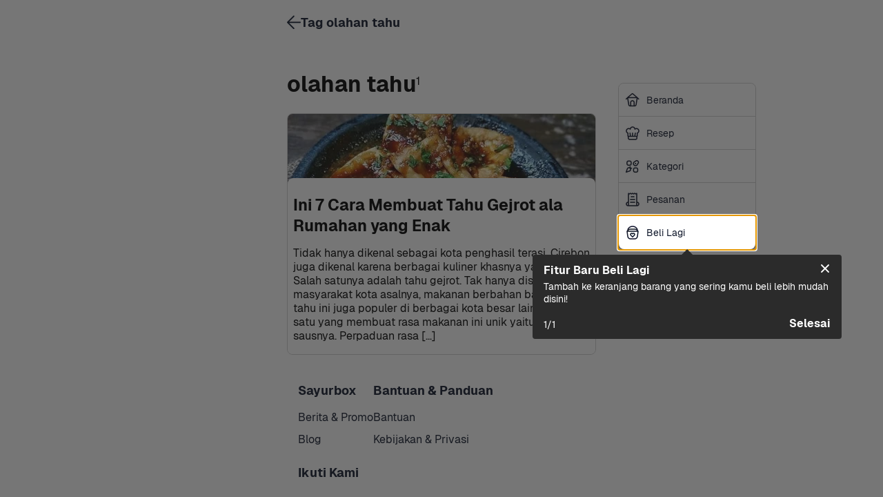

--- FILE ---
content_type: text/html; charset=utf-8
request_url: https://www.sayurbox.com/blog/tag/olahan-tahu
body_size: 106277
content:
<!DOCTYPE html>
<html lang="id" style="font-size: 16px;">
  <head>
    <script data-name="gtm">
      (function (w, d, s, l, i) {
        w[l] = w[l] || [];
        w[l].push({ "gtm.start": new Date().getTime(), event: "gtm.js" });
        var f = d.getElementsByTagName(s)[0],
          j = d.createElement(s),
          dl = l != "dataLayer" ? "&l=" + l : "";
        j.async = true;
        j.src = "//www.googletagmanager.com/gtm.js?id=" + i + dl;
        f.parentNode.insertBefore(j, f);
      })(
        window,
        document,
        "script",
        "dataLayer",
        "GTM-M8LZT48"
      );
    </script>
    <meta charset="utf-8" />
    <title>Blog: olahan tahu | Sayurbox</title>
    <meta name="description" content="Postingan dalam tag olahan tahu" />
    <meta name="HandheldFriendly" content="True" />
    <base href="/" />
    <link rel="preconnect" href="https://assets.sayurbox.com" />
    <link rel="dns-prefetch" href="https://assets.sayurbox.com" />
    <link rel="preconnect" href="https://ik.imagekit.io/dcjlghyytp1" />
    <link rel="dns-prefetch" href="https://ik.imagekit.io/dcjlghyytp1" />
    <link rel="manifest" href="/manifest.json" />
    <link rel="canonical" href="https://www.sayurbox.com/blog/tag/olahan-tahu" />
     
    <script type="application/ld+json">
      {"@context":"https://schema.org","@type":"WebSite","url":"https://www.sayurbox.com","potentialAction":{"@type":"SearchAction","target":"https://www.sayurbox.com/search?q={search_term_string}","query-input":"required name=search_term_string"}}
    </script>
    
    <script type="application/ld+json">
      {"@context":"https://schema.org","@type":"Organization","name":"Sayurbox","url":"https://www.sayurbox.com","logo":"https://www.sayurbox.com/assets/images/logo-color.png","sameAs":["https://twitter.com/Sayurbox","https://www.facebook.com/sayurbox","https://www.linkedin.com/company/sayurboxofficial/","https://www.instagram.com/sayurbox/","https://www.youtube.com/c/Sayurbox"]}
    </script>
    
    <script type="application/ld+json">
      {"@context":"https://schema.org","@type":"MobileApplication","name":"Sayurbox","operatingSystem":"ANDROID","applicationCategory":"ShoppingApplication","aggregateRating":{"@type":"AggregateRating","ratingValue":"4.8","ratingCount":"33345"},"offers":{"@type":"Offer","price":"0","priceCurrency":"IDR"}}
    </script>
    
    <script type="application/ld+json">
      {"@context":"https://schema.org","@type":"MobileApplication","name":"Sayurbox","operatingSystem":"IOS","applicationCategory":"ShoppingApplication","aggregateRating":{"@type":"AggregateRating","ratingValue":"4.8","ratingCount":"33345"},"offers":{"@type":"Offer","price":"0","priceCurrency":"IDR"}}
    </script>
    
    <script type="application/ld+json">
      {"@context":"https://schema.org","@type":"BreadcrumbList","itemListElement":[{"@type":"ListItem","position":1,"item":{"@id":"https://www.sayurbox.com","name":"Beranda"}},{"@type":"ListItem","position":2,"item":{"@id":"https://www.sayurbox.com/blog","name":"Blog"}},{"@type":"ListItem","position":3,"item":{"@id":"https://www.sayurbox.com/blog/olahan-tahu","name":"olahan tahu"}}]}
    </script>
        
    <meta
      name="og:title"
      property="og:title"
      content="Blog: olahan tahu"
    />
    <meta
      name="og:description"
      property="og:description"
      content="Postingan dalam tag olahan tahu"
    />
    <meta
      name="og:image"
      property="og:image"
      content="https://ik.imagekit.io/dcjlghyytp1/assets/images/logo-color-659fb452252987e9.png"
    />
    <meta name="og:url" property="og:url" content="https://www.sayurbox.com/blog/tag/olahan-tahu" />
    <meta name="og:locale" content="id_ID" />
    <meta name="twitter:card" content="summary" />
    <meta name="twitter:site" content="@sayurbox" />
    <meta name="twitter:creator" content="@sayurbox" />
    <meta name="twitter:title" content="Blog: olahan tahu | Sayurbox" />
    <meta name="twitter:description" content="Postingan dalam tag olahan tahu" />
    <meta name="twitter:image" content="https://ik.imagekit.io/dcjlghyytp1/assets/images/logo-color-659fb452252987e9.png" />
    <meta
      name="fb:app:id"
      property="fb:app_id"
      content="1707522719497975"
    />
    <meta
      name="fb:type"
      property="og:type"
      content="website"
    />
    
    <meta name="theme-color" content="#BDE7B1" />
    
    <meta
      name="viewport"
      content="width=device-width, initial-scale=1, user-scalable=no, minimal-ui"
    />
    <meta
      name="google-site-verification"
      content="c4WUYK-FtX5aEUex6gRAbXcdhod4eJp4wyRa6wBrST8"
    />
    <meta
      name="google-site-verification"
      content=""
    />
    <meta
      name="google-site-verification"
      content=""
    />
    <meta name="apple-mobile-web-app-title" content="Sayurbox" />
    <meta name="apple-mobile-web-app-capable" content="yes" />
    <meta name="apple-mobile-web-app-status-bar-style" content="black" />
    <style data-name="base-style">
      /* These styles make the body full-height */
      html,
      body {
        height: 100%;
        padding: 0;
        margin: 0;
      }
      /* These styles disable body scrolling if you are using <ScrollView> */
      body {
        overflow: hidden;
      }
      /* These styles make the root element full-height */
      #root {
        display: flex;
        height: 100%;
      }
      /* latin-ext */
      @font-face {
        font-family: "Geist-ThinItalic";
        font-style: italic;
        font-weight: 100;
        font-display: swap;
        src: url(https://assets.sayurbox.com/assets/fonts/Geist-ThinItalic-eb3640baea7acebf.woff2)
          format("woff2");
        unicode-range: U + 100-024f, U + 259, U + 1-1eff, U + 2020,
          U + 20a0-20ab, U + 20ad-20cf, U + 2113, U + 2c60-2c7f, U+A720-A7FF;
      }
      /* latin */
      @font-face {
        font-family: "Geist-ThinItalic";
        font-style: italic;
        font-weight: 100;
        font-display: swap;
        src: url(https://assets.sayurbox.com/assets/fonts/Geist-ThinItalic-eb3640baea7acebf.woff2)
          format("woff2");
        unicode-range: U + 0-00ff, U + 131, U + 152-0153, U + 2bb-02bc, U + 2c6,
          U + 2 DA, U + 2 DC, U + 2000-206f, U + 2074, U + 20 AC, U + 2122,
          U + 2191, U + 2193, U + 2212, U + 2215, U+FEFF, U+FFFD;
      }
      /* latin-ext */
      @font-face {
        font-family: "Geist-LightItalic";
        font-style: italic;
        font-weight: 300;
        font-display: swap;
        src: url(https://assets.sayurbox.com/assets/fonts/Geist-LightItalic-0b2547991bc29f6b.woff2)
          format("woff2");
        unicode-range: U + 100-024f, U + 259, U + 1-1eff, U + 2020,
          U + 20a0-20ab, U + 20ad-20cf, U + 2113, U + 2c60-2c7f, U+A720-A7FF;
      }
      /* latin */
      @font-face {
        font-family: "Geist-LightItalic";
        font-style: italic;
        font-weight: 300;
        font-display: swap;
        src: url(https://assets.sayurbox.com/assets/fonts/Geist-LightItalic-0b2547991bc29f6b.woff2)
          format("woff2");
        unicode-range: U + 0-00ff, U + 131, U + 152-0153, U + 2bb-02bc, U + 2c6,
          U + 2 DA, U + 2 DC, U + 2000-206f, U + 2074, U + 20 AC, U + 2122,
          U + 2191, U + 2193, U + 2212, U + 2215, U+FEFF, U+FFFD;
      }
      /* latin-ext */
      @font-face {
        font-family: "Geist-Italic";
        font-style: italic;
        font-weight: 400;
        font-display: swap;
        src: url(https://assets.sayurbox.com/assets/fonts/Geist-Italic-b886ae887e11d3f9.woff2)
          format("woff2");
        unicode-range: U + 100-024f, U + 259, U + 1-1eff, U + 2020,
          U + 20a0-20ab, U + 20ad-20cf, U + 2113, U + 2c60-2c7f, U+A720-A7FF;
      }
      /* latin */
      @font-face {
        font-family: "Geist-Italic";
        font-style: italic;
        font-weight: 400;
        font-display: swap;
        src: url(https://assets.sayurbox.com/assets/fonts/Geist-Italic-b886ae887e11d3f9.woff2)
          format("woff2");
        unicode-range: U + 0-00ff, U + 131, U + 152-0153, U + 2bb-02bc, U + 2c6,
          U + 2 DA, U + 2 DC, U + 2000-206f, U + 2074, U + 20 AC, U + 2122,
          U + 2191, U + 2193, U + 2212, U + 2215, U+FEFF, U+FFFD;
      }
      /* latin-ext */
      @font-face {
        font-family: "Geist-MediumItalic";
        font-style: italic;
        font-weight: 500;
        font-display: swap;
        src: url(https://assets.sayurbox.com/assets/fonts/Geist-MediumItalic-7fb7abe0497d48aa.woff2)
          format("woff2");
        unicode-range: U + 100-024f, U + 259, U + 1-1eff, U + 2020,
          U + 20a0-20ab, U + 20ad-20cf, U + 2113, U + 2c60-2c7f, U+A720-A7FF;
      }
      /* latin */
      @font-face {
        font-family: "Geist-MediumItalic";
        font-style: italic;
        font-weight: 500;
        font-display: swap;
        src: url(https://assets.sayurbox.com/assets/fonts/Geist-MediumItalic-7fb7abe0497d48aa.woff2)
          format("woff2");
        unicode-range: U + 0-00ff, U + 131, U + 152-0153, U + 2bb-02bc, U + 2c6,
          U + 2 DA, U + 2 DC, U + 2000-206f, U + 2074, U + 20 AC, U + 2122,
          U + 2191, U + 2193, U + 2212, U + 2215, U+FEFF, U+FFFD;
      }
      /* latin-ext */
      @font-face {
        font-family: "Geist-SemiBoldItalic";
        font-style: italic;
        font-weight: 600;
        font-display: swap;
        src: url(https://assets.sayurbox.com/assets/fonts/Geist-SemiBoldItalic-0c8bef23a5942b70.woff2)
          format("woff2");
        unicode-range: U + 100-024f, U + 259, U + 1-1eff, U + 2020,
          U + 20a0-20ab, U + 20ad-20cf, U + 2113, U + 2c60-2c7f, U+A720-A7FF;
      }
      /* latin */
      @font-face {
        font-family: "Geist-SemiBoldItalic";
        font-style: italic;
        font-weight: 600;
        font-display: swap;
        src: url(https://assets.sayurbox.com/assets/fonts/Geist-SemiBoldItalic-0c8bef23a5942b70.woff2)
          format("woff2");
        unicode-range: U + 0-00ff, U + 131, U + 152-0153, U + 2bb-02bc, U + 2c6,
          U + 2 DA, U + 2 DC, U + 2000-206f, U + 2074, U + 20 AC, U + 2122,
          U + 2191, U + 2193, U + 2212, U + 2215, U+FEFF, U+FFFD;
      }
      /* latin-ext */
      @font-face {
        font-family: "Geist-BoldItalic";
        font-style: italic;
        font-weight: 700;
        font-display: swap;
        src: url(https://assets.sayurbox.com/assets/fonts/Geist-BoldItalic-f49d25e3b936fdb7.woff2)
          format("woff2");
        unicode-range: U + 100-024f, U + 259, U + 1-1eff, U + 2020,
          U + 20a0-20ab, U + 20ad-20cf, U + 2113, U + 2c60-2c7f, U+A720-A7FF;
      }
      /* latin */
      @font-face {
        font-family: "Geist-BoldItalic";
        font-style: italic;
        font-weight: 700;
        font-display: swap;
        src: url(https://assets.sayurbox.com/assets/fonts/Geist-BoldItalic-f49d25e3b936fdb7.woff2)
          format("woff2");
        unicode-range: U + 0-00ff, U + 131, U + 152-0153, U + 2bb-02bc, U + 2c6,
          U + 2 DA, U + 2 DC, U + 2000-206f, U + 2074, U + 20 AC, U + 2122,
          U + 2191, U + 2193, U + 2212, U + 2215, U+FEFF, U+FFFD;
      }
      /* latin-ext */
      @font-face {
        font-family: "Geist-BlackItalic";
        font-style: italic;
        font-weight: 900;
        font-display: swap;
        src: url(https://assets.sayurbox.com/assets/fonts/Geist-BlackItalic-a2a7f070eaf69fc7.woff2)
          format("woff2");
        unicode-range: U + 100-024f, U + 259, U + 1-1eff, U + 2020,
          U + 20a0-20ab, U + 20ad-20cf, U + 2113, U + 2c60-2c7f, U+A720-A7FF;
      }
      /* latin */
      @font-face {
        font-family: "Geist-BlackItalic";
        font-style: italic;
        font-weight: 900;
        font-display: swap;
        src: url(https://assets.sayurbox.com/assets/fonts/Geist-BlackItalic-a2a7f070eaf69fc7.woff2)
          format("woff2");
        unicode-range: U + 0-00ff, U + 131, U + 152-0153, U + 2bb-02bc, U + 2c6,
          U + 2 DA, U + 2 DC, U + 2000-206f, U + 2074, U + 20 AC, U + 2122,
          U + 2191, U + 2193, U + 2212, U + 2215, U+FEFF, U+FFFD;
      }
      /* latin-ext */
      @font-face {
        font-family: "Geist-Thin";
        font-style: normal;
        font-weight: 100;
        font-display: swap;
        src: url(https://assets.sayurbox.com/assets/fonts/Geist-Thin-93eb16ea45778cc0.woff2)
          format("woff2");
        unicode-range: U + 100-024f, U + 259, U + 1-1eff, U + 2020,
          U + 20a0-20ab, U + 20ad-20cf, U + 2113, U + 2c60-2c7f, U+A720-A7FF;
      }
      /* latin */
      @font-face {
        font-family: "Geist-Thin";
        font-style: normal;
        font-weight: 100;
        font-display: swap;
        src: url(https://assets.sayurbox.com/assets/fonts/Geist-Thin-93eb16ea45778cc0.woff2)
          format("woff2");
        unicode-range: U + 0-00ff, U + 131, U + 152-0153, U + 2bb-02bc, U + 2c6,
          U + 2 DA, U + 2 DC, U + 2000-206f, U + 2074, U + 20 AC, U + 2122,
          U + 2191, U + 2193, U + 2212, U + 2215, U+FEFF, U+FFFD;
      }
      /* latin-ext */
      @font-face {
        font-family: "Geist-Light";
        font-style: normal;
        font-weight: 300;
        font-display: swap;
        src: url(https://assets.sayurbox.com/assets/fonts/Geist-Light-fff322a4386ee3bd.woff2)
          format("woff2");
        unicode-range: U + 100-024f, U + 259, U + 1-1eff, U + 2020,
          U + 20a0-20ab, U + 20ad-20cf, U + 2113, U + 2c60-2c7f, U+A720-A7FF;
      }
      /* latin */
      @font-face {
        font-family: "Geist-Light";
        font-style: normal;
        font-weight: 300;
        font-display: swap;
        src: url(https://assets.sayurbox.com/assets/fonts/Geist-Light-fff322a4386ee3bd.woff2)
          format("woff2");
        unicode-range: U + 0-00ff, U + 131, U + 152-0153, U + 2bb-02bc, U + 2c6,
          U + 2 DA, U + 2 DC, U + 2000-206f, U + 2074, U + 20 AC, U + 2122,
          U + 2191, U + 2193, U + 2212, U + 2215, U+FEFF, U+FFFD;
      }
      /* latin-ext */
      @font-face {
        font-family: "Geist-Regular";
        font-style: normal;
        font-weight: 400;
        font-display: swap;
        src: url(https://assets.sayurbox.com/assets/fonts/Geist-Regular-27b7fb01a35759a7.woff2)
          format("woff2");
        unicode-range: U + 100-024f, U + 259, U + 1-1eff, U + 2020,
          U + 20a0-20ab, U + 20ad-20cf, U + 2113, U + 2c60-2c7f, U+A720-A7FF;
      }
      /* latin */
      @font-face {
        font-family: "Geist-Regular";
        font-style: normal;
        font-weight: 400;
        font-display: swap;
        src: url(https://assets.sayurbox.com/assets/fonts/Geist-Regular-27b7fb01a35759a7.woff2)
          format("woff2");
        unicode-range: U + 0-00ff, U + 131, U + 152-0153, U + 2bb-02bc, U + 2c6,
          U + 2 DA, U + 2 DC, U + 2000-206f, U + 2074, U + 20 AC, U + 2122,
          U + 2191, U + 2193, U + 2212, U + 2215, U+FEFF, U+FFFD;
      }
      /* latin-ext */
      @font-face {
        font-family: "Geist-Medium";
        font-style: normal;
        font-weight: 500;
        font-display: swap;
        src: url(https://assets.sayurbox.com/assets/fonts/Geist-Medium-3f4be0dda9f365ba.woff2)
          format("woff2");
        unicode-range: U + 100-024f, U + 259, U + 1-1eff, U + 2020,
          U + 20a0-20ab, U + 20ad-20cf, U + 2113, U + 2c60-2c7f, U+A720-A7FF;
      }
      /* latin */
      @font-face {
        font-family: "Geist-Medium";
        font-style: normal;
        font-weight: 500;
        font-display: swap;
        src: url(https://assets.sayurbox.com/assets/fonts/Geist-Medium-3f4be0dda9f365ba.woff2)
          format("woff2");
        unicode-range: U + 0-00ff, U + 131, U + 152-0153, U + 2bb-02bc, U + 2c6,
          U + 2 DA, U + 2 DC, U + 2000-206f, U + 2074, U + 20 AC, U + 2122,
          U + 2191, U + 2193, U + 2212, U + 2215, U+FEFF, U+FFFD;
      }
      /* latin-ext */
      @font-face {
        font-family: "Geist-SemiBold";
        font-style: normal;
        font-weight: 600;
        font-display: swap;
        src: url(https://assets.sayurbox.com/assets/fonts/Geist-SemiBold-dd169146176c7579.woff2)
          format("woff2");
        unicode-range: U + 100-024f, U + 259, U + 1-1eff, U + 2020,
          U + 20a0-20ab, U + 20ad-20cf, U + 2113, U + 2c60-2c7f, U+A720-A7FF;
      }
      /* latin */
      @font-face {
        font-family: "Geist-SemiBold";
        font-style: normal;
        font-weight: 600;
        font-display: swap;
        src: url(https://assets.sayurbox.com/assets/fonts/Geist-SemiBold-dd169146176c7579.woff2)
          format("woff2");
        unicode-range: U + 0-00ff, U + 131, U + 152-0153, U + 2bb-02bc, U + 2c6,
          U + 2 DA, U + 2 DC, U + 2000-206f, U + 2074, U + 20 AC, U + 2122,
          U + 2191, U + 2193, U + 2212, U + 2215, U+FEFF, U+FFFD;
      }
      /* latin-ext */
      @font-face {
        font-family: "Geist-Bold";
        font-style: normal;
        font-weight: 700;
        font-display: swap;
        src: url(https://assets.sayurbox.com/assets/fonts/Geist-Bold-245c75a43c65bfdc.woff2)
          format("woff2");
        unicode-range: U + 100-024f, U + 259, U + 1-1eff, U + 2020,
          U + 20a0-20ab, U + 20ad-20cf, U + 2113, U + 2c60-2c7f, U+A720-A7FF;
      }
      /* latin */
      @font-face {
        font-family: "Geist-Bold";
        font-style: normal;
        font-weight: 700;
        font-display: swap;
        src: url(https://assets.sayurbox.com/assets/fonts/Geist-Bold-245c75a43c65bfdc.woff2)
          format("woff2");
        unicode-range: U + 0-00ff, U + 131, U + 152-0153, U + 2bb-02bc, U + 2c6,
          U + 2 DA, U + 2 DC, U + 2000-206f, U + 2074, U + 20 AC, U + 2122,
          U + 2191, U + 2193, U + 2212, U + 2215, U+FEFF, U+FFFD;
      }
      /* latin-ext */
      @font-face {
        font-family: "Geist-Black";
        font-style: normal;
        font-weight: 900;
        font-display: swap;
        src: url(https://assets.sayurbox.com/assets/fonts/Geist-Black-2e84367a3f9fd101.woff2)
          format("woff2");
        unicode-range: U + 100-024f, U + 259, U + 1-1eff, U + 2020,
          U + 20a0-20ab, U + 20ad-20cf, U + 2113, U + 2c60-2c7f, U+A720-A7FF;
      }
      /* latin */
      @font-face {
        font-family: "Geist-Black";
        font-style: normal;
        font-weight: 900;
        font-display: swap;
        src: url(https://assets.sayurbox.com/assets/fonts/Geist-Black-2e84367a3f9fd101.woff2)
          format("woff2");
        unicode-range: U + 0-00ff, U + 131, U + 152-0153, U + 2bb-02bc, U + 2c6,
          U + 2 DA, U + 2 DC, U + 2000-206f, U + 2074, U + 20 AC, U + 2122,
          U + 2191, U + 2193, U + 2212, U + 2215, U+FEFF, U+FFFD;
      }
      /* number input override */
      input[type="number"]::-webkit-outer-spin-button,
      input[type="number"]::-webkit-inner-spin-button {
        -webkit-appearance: none;
        margin: 0;
      }
      input[type="number"] {
        -moz-appearance: textfield;
      }
    </style>
    
    <link
      rel="apple-touch-icon"
      sizes="180x180"
      href="https://assets.sayurbox.com/assets/images/icons/apple-touch-icon-e2ee763b4719f747.png"
    />
    <link
      rel="icon"
      sizes="16x16"
      href="https://assets.sayurbox.com/assets/images/icons/favicon-16x16-86c163af3220af24.png"
      type="image/png"
    />
    <link
      rel="icon"
      sizes="32x32"
      href="https://assets.sayurbox.com/assets/images/icons/favicon-32x32-98f9e1c83eb67425.png"
      type="image/png"
    />
    <link
      rel="icon"
      sizes="192x192"
      href="https://assets.sayurbox.com/assets/images/icons/android-chrome-192x192-664cf559561c961a.png"
      type="image/png"
    />
    <link
      rel="icon"
      sizes="194x194"
      href="https://assets.sayurbox.com/assets/images/icons/favicon-194x194-145e4f2224238e08.png"
      type="image/png"
    />
    <link
      rel="icon"
      href="https://assets.sayurbox.com/assets/images/icons/favicon-ef0c814e500dce10.svg"
      type="image/svg+xml"
    />
    <link
      rel="mask-icon"
      href="https://assets.sayurbox.com/assets/images/icons/safari-pinned-tab-a8dfe4dfff3aa95c.svg"
      color="#315d23"
    />
    <link
      rel="preload"
      as="script"
      href="https://assets.sayurbox.com/assets/js/runtime/runtime.85846ebfb4d46c3e.js"
    />
    <link
      rel="preload"
      as="script"
      href="https://assets.sayurbox.com/assets/js/webVendor/webVendor.d6f6421b48471433.js"
    />
    <link
      rel="preload"
      as="script"
      href="https://assets.sayurbox.com/assets/js/sbLib/sbLib.248a761dd40d7dc7.js"
    />
    <link
      rel="preload"
      as="script"
      href="https://assets.sayurbox.com/assets/js/sbDls/sbDls.9634c1fc0d2075a7.js"
    />
    <link
      rel="preload"
      as="script"
      href="https://assets.sayurbox.com/assets/js/sbAnimation/sbAnimation.680336fb5cff7f81.js"
    />
    
    <link
      rel="preload"
      as="script"
      href="https://assets.sayurbox.com/assets/js/desktop/desktop.be9aa181142cca9f.js"
    />
    
    <script type="text/javascript" data-name="height-resizer">
      // Enable proper window height
      var customViewportCorrectionVariable = "vh";
      function setViewportProperty(doc) {
        var prevClientHeight;
        var customVar = "--" + (customViewportCorrectionVariable || "vh");
        function handleResize() {
          var clientHeight = doc.clientHeight;
          if (clientHeight === prevClientHeight) return;

          requestAnimationFrame(function updateViewportHeight() {
            var customVh = clientHeight * 0.01;
            doc.style.setProperty(customVar, customVh + "px");
            prevClientHeight = clientHeight;
          });
        }
        handleResize();
        return handleResize;
      }
      window.addEventListener(
        "resize",
        setViewportProperty(document.documentElement)
      );
    </script>
  </head>
</html>
<!DOCTYPE html>
<html lang="id" style="font-size: 16px;">
  <head>
    <script data-name="gtm">
      (function (w, d, s, l, i) {
        w[l] = w[l] || [];
        w[l].push({ "gtm.start": new Date().getTime(), event: "gtm.js" });
        var f = d.getElementsByTagName(s)[0],
          j = d.createElement(s),
          dl = l != "dataLayer" ? "&l=" + l : "";
        j.async = true;
        j.src = "//www.googletagmanager.com/gtm.js?id=" + i + dl;
        f.parentNode.insertBefore(j, f);
      })(
        window,
        document,
        "script",
        "dataLayer",
        "GTM-M8LZT48"
      );
    </script>
    <meta charset="utf-8" />
    <title>Blog: olahan tahu | Sayurbox</title>
    <meta name="description" content="Postingan dalam tag olahan tahu" />
    <meta name="HandheldFriendly" content="True" />
    <base href="/" />
    <link rel="preconnect" href="https://assets.sayurbox.com" />
    <link rel="dns-prefetch" href="https://assets.sayurbox.com" />
    <link rel="preconnect" href="https://ik.imagekit.io/dcjlghyytp1" />
    <link rel="dns-prefetch" href="https://ik.imagekit.io/dcjlghyytp1" />
    <link rel="manifest" href="/manifest.json" />
    <link rel="canonical" href="https://www.sayurbox.com/blog/tag/olahan-tahu" />
     
    <script type="application/ld+json">
      {"@context":"https://schema.org","@type":"WebSite","url":"https://www.sayurbox.com","potentialAction":{"@type":"SearchAction","target":"https://www.sayurbox.com/search?q={search_term_string}","query-input":"required name=search_term_string"}}
    </script>
    
    <script type="application/ld+json">
      {"@context":"https://schema.org","@type":"Organization","name":"Sayurbox","url":"https://www.sayurbox.com","logo":"https://www.sayurbox.com/assets/images/logo-color.png","sameAs":["https://twitter.com/Sayurbox","https://www.facebook.com/sayurbox","https://www.linkedin.com/company/sayurboxofficial/","https://www.instagram.com/sayurbox/","https://www.youtube.com/c/Sayurbox"]}
    </script>
    
    <script type="application/ld+json">
      {"@context":"https://schema.org","@type":"MobileApplication","name":"Sayurbox","operatingSystem":"ANDROID","applicationCategory":"ShoppingApplication","aggregateRating":{"@type":"AggregateRating","ratingValue":"4.8","ratingCount":"33345"},"offers":{"@type":"Offer","price":"0","priceCurrency":"IDR"}}
    </script>
    
    <script type="application/ld+json">
      {"@context":"https://schema.org","@type":"MobileApplication","name":"Sayurbox","operatingSystem":"IOS","applicationCategory":"ShoppingApplication","aggregateRating":{"@type":"AggregateRating","ratingValue":"4.8","ratingCount":"33345"},"offers":{"@type":"Offer","price":"0","priceCurrency":"IDR"}}
    </script>
    
    <script type="application/ld+json">
      {"@context":"https://schema.org","@type":"BreadcrumbList","itemListElement":[{"@type":"ListItem","position":1,"item":{"@id":"https://www.sayurbox.com","name":"Beranda"}},{"@type":"ListItem","position":2,"item":{"@id":"https://www.sayurbox.com/blog","name":"Blog"}},{"@type":"ListItem","position":3,"item":{"@id":"https://www.sayurbox.com/blog/olahan-tahu","name":"olahan tahu"}}]}
    </script>
        
    <meta
      name="og:title"
      property="og:title"
      content="Blog: olahan tahu"
    />
    <meta
      name="og:description"
      property="og:description"
      content="Postingan dalam tag olahan tahu"
    />
    <meta
      name="og:image"
      property="og:image"
      content="https://ik.imagekit.io/dcjlghyytp1/assets/images/logo-color-659fb452252987e9.png"
    />
    <meta name="og:url" property="og:url" content="https://www.sayurbox.com/blog/tag/olahan-tahu" />
    <meta name="og:locale" content="id_ID" />
    <meta name="twitter:card" content="summary" />
    <meta name="twitter:site" content="@sayurbox" />
    <meta name="twitter:creator" content="@sayurbox" />
    <meta name="twitter:title" content="Blog: olahan tahu | Sayurbox" />
    <meta name="twitter:description" content="Postingan dalam tag olahan tahu" />
    <meta name="twitter:image" content="https://ik.imagekit.io/dcjlghyytp1/assets/images/logo-color-659fb452252987e9.png" />
    <meta
      name="fb:app:id"
      property="fb:app_id"
      content="1707522719497975"
    />
    <meta
      name="fb:type"
      property="og:type"
      content="website"
    />
    
    <meta name="theme-color" content="#BDE7B1" />
    
    <meta
      name="viewport"
      content="width=device-width, initial-scale=1, user-scalable=no, minimal-ui"
    />
    <meta
      name="google-site-verification"
      content="c4WUYK-FtX5aEUex6gRAbXcdhod4eJp4wyRa6wBrST8"
    />
    <meta
      name="google-site-verification"
      content=""
    />
    <meta
      name="google-site-verification"
      content=""
    />
    <meta name="apple-mobile-web-app-title" content="Sayurbox" />
    <meta name="apple-mobile-web-app-capable" content="yes" />
    <meta name="apple-mobile-web-app-status-bar-style" content="black" />
    <style data-name="base-style">
      /* These styles make the body full-height */
      html,
      body {
        height: 100%;
        padding: 0;
        margin: 0;
      }
      /* These styles disable body scrolling if you are using <ScrollView> */
      body {
        overflow: hidden;
      }
      /* These styles make the root element full-height */
      #root {
        display: flex;
        height: 100%;
      }
      /* latin-ext */
      @font-face {
        font-family: "Geist-ThinItalic";
        font-style: italic;
        font-weight: 100;
        font-display: swap;
        src: url(https://assets.sayurbox.com/assets/fonts/Geist-ThinItalic-eb3640baea7acebf.woff2)
          format("woff2");
        unicode-range: U + 100-024f, U + 259, U + 1-1eff, U + 2020,
          U + 20a0-20ab, U + 20ad-20cf, U + 2113, U + 2c60-2c7f, U+A720-A7FF;
      }
      /* latin */
      @font-face {
        font-family: "Geist-ThinItalic";
        font-style: italic;
        font-weight: 100;
        font-display: swap;
        src: url(https://assets.sayurbox.com/assets/fonts/Geist-ThinItalic-eb3640baea7acebf.woff2)
          format("woff2");
        unicode-range: U + 0-00ff, U + 131, U + 152-0153, U + 2bb-02bc, U + 2c6,
          U + 2 DA, U + 2 DC, U + 2000-206f, U + 2074, U + 20 AC, U + 2122,
          U + 2191, U + 2193, U + 2212, U + 2215, U+FEFF, U+FFFD;
      }
      /* latin-ext */
      @font-face {
        font-family: "Geist-LightItalic";
        font-style: italic;
        font-weight: 300;
        font-display: swap;
        src: url(https://assets.sayurbox.com/assets/fonts/Geist-LightItalic-0b2547991bc29f6b.woff2)
          format("woff2");
        unicode-range: U + 100-024f, U + 259, U + 1-1eff, U + 2020,
          U + 20a0-20ab, U + 20ad-20cf, U + 2113, U + 2c60-2c7f, U+A720-A7FF;
      }
      /* latin */
      @font-face {
        font-family: "Geist-LightItalic";
        font-style: italic;
        font-weight: 300;
        font-display: swap;
        src: url(https://assets.sayurbox.com/assets/fonts/Geist-LightItalic-0b2547991bc29f6b.woff2)
          format("woff2");
        unicode-range: U + 0-00ff, U + 131, U + 152-0153, U + 2bb-02bc, U + 2c6,
          U + 2 DA, U + 2 DC, U + 2000-206f, U + 2074, U + 20 AC, U + 2122,
          U + 2191, U + 2193, U + 2212, U + 2215, U+FEFF, U+FFFD;
      }
      /* latin-ext */
      @font-face {
        font-family: "Geist-Italic";
        font-style: italic;
        font-weight: 400;
        font-display: swap;
        src: url(https://assets.sayurbox.com/assets/fonts/Geist-Italic-b886ae887e11d3f9.woff2)
          format("woff2");
        unicode-range: U + 100-024f, U + 259, U + 1-1eff, U + 2020,
          U + 20a0-20ab, U + 20ad-20cf, U + 2113, U + 2c60-2c7f, U+A720-A7FF;
      }
      /* latin */
      @font-face {
        font-family: "Geist-Italic";
        font-style: italic;
        font-weight: 400;
        font-display: swap;
        src: url(https://assets.sayurbox.com/assets/fonts/Geist-Italic-b886ae887e11d3f9.woff2)
          format("woff2");
        unicode-range: U + 0-00ff, U + 131, U + 152-0153, U + 2bb-02bc, U + 2c6,
          U + 2 DA, U + 2 DC, U + 2000-206f, U + 2074, U + 20 AC, U + 2122,
          U + 2191, U + 2193, U + 2212, U + 2215, U+FEFF, U+FFFD;
      }
      /* latin-ext */
      @font-face {
        font-family: "Geist-MediumItalic";
        font-style: italic;
        font-weight: 500;
        font-display: swap;
        src: url(https://assets.sayurbox.com/assets/fonts/Geist-MediumItalic-7fb7abe0497d48aa.woff2)
          format("woff2");
        unicode-range: U + 100-024f, U + 259, U + 1-1eff, U + 2020,
          U + 20a0-20ab, U + 20ad-20cf, U + 2113, U + 2c60-2c7f, U+A720-A7FF;
      }
      /* latin */
      @font-face {
        font-family: "Geist-MediumItalic";
        font-style: italic;
        font-weight: 500;
        font-display: swap;
        src: url(https://assets.sayurbox.com/assets/fonts/Geist-MediumItalic-7fb7abe0497d48aa.woff2)
          format("woff2");
        unicode-range: U + 0-00ff, U + 131, U + 152-0153, U + 2bb-02bc, U + 2c6,
          U + 2 DA, U + 2 DC, U + 2000-206f, U + 2074, U + 20 AC, U + 2122,
          U + 2191, U + 2193, U + 2212, U + 2215, U+FEFF, U+FFFD;
      }
      /* latin-ext */
      @font-face {
        font-family: "Geist-SemiBoldItalic";
        font-style: italic;
        font-weight: 600;
        font-display: swap;
        src: url(https://assets.sayurbox.com/assets/fonts/Geist-SemiBoldItalic-0c8bef23a5942b70.woff2)
          format("woff2");
        unicode-range: U + 100-024f, U + 259, U + 1-1eff, U + 2020,
          U + 20a0-20ab, U + 20ad-20cf, U + 2113, U + 2c60-2c7f, U+A720-A7FF;
      }
      /* latin */
      @font-face {
        font-family: "Geist-SemiBoldItalic";
        font-style: italic;
        font-weight: 600;
        font-display: swap;
        src: url(https://assets.sayurbox.com/assets/fonts/Geist-SemiBoldItalic-0c8bef23a5942b70.woff2)
          format("woff2");
        unicode-range: U + 0-00ff, U + 131, U + 152-0153, U + 2bb-02bc, U + 2c6,
          U + 2 DA, U + 2 DC, U + 2000-206f, U + 2074, U + 20 AC, U + 2122,
          U + 2191, U + 2193, U + 2212, U + 2215, U+FEFF, U+FFFD;
      }
      /* latin-ext */
      @font-face {
        font-family: "Geist-BoldItalic";
        font-style: italic;
        font-weight: 700;
        font-display: swap;
        src: url(https://assets.sayurbox.com/assets/fonts/Geist-BoldItalic-f49d25e3b936fdb7.woff2)
          format("woff2");
        unicode-range: U + 100-024f, U + 259, U + 1-1eff, U + 2020,
          U + 20a0-20ab, U + 20ad-20cf, U + 2113, U + 2c60-2c7f, U+A720-A7FF;
      }
      /* latin */
      @font-face {
        font-family: "Geist-BoldItalic";
        font-style: italic;
        font-weight: 700;
        font-display: swap;
        src: url(https://assets.sayurbox.com/assets/fonts/Geist-BoldItalic-f49d25e3b936fdb7.woff2)
          format("woff2");
        unicode-range: U + 0-00ff, U + 131, U + 152-0153, U + 2bb-02bc, U + 2c6,
          U + 2 DA, U + 2 DC, U + 2000-206f, U + 2074, U + 20 AC, U + 2122,
          U + 2191, U + 2193, U + 2212, U + 2215, U+FEFF, U+FFFD;
      }
      /* latin-ext */
      @font-face {
        font-family: "Geist-BlackItalic";
        font-style: italic;
        font-weight: 900;
        font-display: swap;
        src: url(https://assets.sayurbox.com/assets/fonts/Geist-BlackItalic-a2a7f070eaf69fc7.woff2)
          format("woff2");
        unicode-range: U + 100-024f, U + 259, U + 1-1eff, U + 2020,
          U + 20a0-20ab, U + 20ad-20cf, U + 2113, U + 2c60-2c7f, U+A720-A7FF;
      }
      /* latin */
      @font-face {
        font-family: "Geist-BlackItalic";
        font-style: italic;
        font-weight: 900;
        font-display: swap;
        src: url(https://assets.sayurbox.com/assets/fonts/Geist-BlackItalic-a2a7f070eaf69fc7.woff2)
          format("woff2");
        unicode-range: U + 0-00ff, U + 131, U + 152-0153, U + 2bb-02bc, U + 2c6,
          U + 2 DA, U + 2 DC, U + 2000-206f, U + 2074, U + 20 AC, U + 2122,
          U + 2191, U + 2193, U + 2212, U + 2215, U+FEFF, U+FFFD;
      }
      /* latin-ext */
      @font-face {
        font-family: "Geist-Thin";
        font-style: normal;
        font-weight: 100;
        font-display: swap;
        src: url(https://assets.sayurbox.com/assets/fonts/Geist-Thin-93eb16ea45778cc0.woff2)
          format("woff2");
        unicode-range: U + 100-024f, U + 259, U + 1-1eff, U + 2020,
          U + 20a0-20ab, U + 20ad-20cf, U + 2113, U + 2c60-2c7f, U+A720-A7FF;
      }
      /* latin */
      @font-face {
        font-family: "Geist-Thin";
        font-style: normal;
        font-weight: 100;
        font-display: swap;
        src: url(https://assets.sayurbox.com/assets/fonts/Geist-Thin-93eb16ea45778cc0.woff2)
          format("woff2");
        unicode-range: U + 0-00ff, U + 131, U + 152-0153, U + 2bb-02bc, U + 2c6,
          U + 2 DA, U + 2 DC, U + 2000-206f, U + 2074, U + 20 AC, U + 2122,
          U + 2191, U + 2193, U + 2212, U + 2215, U+FEFF, U+FFFD;
      }
      /* latin-ext */
      @font-face {
        font-family: "Geist-Light";
        font-style: normal;
        font-weight: 300;
        font-display: swap;
        src: url(https://assets.sayurbox.com/assets/fonts/Geist-Light-fff322a4386ee3bd.woff2)
          format("woff2");
        unicode-range: U + 100-024f, U + 259, U + 1-1eff, U + 2020,
          U + 20a0-20ab, U + 20ad-20cf, U + 2113, U + 2c60-2c7f, U+A720-A7FF;
      }
      /* latin */
      @font-face {
        font-family: "Geist-Light";
        font-style: normal;
        font-weight: 300;
        font-display: swap;
        src: url(https://assets.sayurbox.com/assets/fonts/Geist-Light-fff322a4386ee3bd.woff2)
          format("woff2");
        unicode-range: U + 0-00ff, U + 131, U + 152-0153, U + 2bb-02bc, U + 2c6,
          U + 2 DA, U + 2 DC, U + 2000-206f, U + 2074, U + 20 AC, U + 2122,
          U + 2191, U + 2193, U + 2212, U + 2215, U+FEFF, U+FFFD;
      }
      /* latin-ext */
      @font-face {
        font-family: "Geist-Regular";
        font-style: normal;
        font-weight: 400;
        font-display: swap;
        src: url(https://assets.sayurbox.com/assets/fonts/Geist-Regular-27b7fb01a35759a7.woff2)
          format("woff2");
        unicode-range: U + 100-024f, U + 259, U + 1-1eff, U + 2020,
          U + 20a0-20ab, U + 20ad-20cf, U + 2113, U + 2c60-2c7f, U+A720-A7FF;
      }
      /* latin */
      @font-face {
        font-family: "Geist-Regular";
        font-style: normal;
        font-weight: 400;
        font-display: swap;
        src: url(https://assets.sayurbox.com/assets/fonts/Geist-Regular-27b7fb01a35759a7.woff2)
          format("woff2");
        unicode-range: U + 0-00ff, U + 131, U + 152-0153, U + 2bb-02bc, U + 2c6,
          U + 2 DA, U + 2 DC, U + 2000-206f, U + 2074, U + 20 AC, U + 2122,
          U + 2191, U + 2193, U + 2212, U + 2215, U+FEFF, U+FFFD;
      }
      /* latin-ext */
      @font-face {
        font-family: "Geist-Medium";
        font-style: normal;
        font-weight: 500;
        font-display: swap;
        src: url(https://assets.sayurbox.com/assets/fonts/Geist-Medium-3f4be0dda9f365ba.woff2)
          format("woff2");
        unicode-range: U + 100-024f, U + 259, U + 1-1eff, U + 2020,
          U + 20a0-20ab, U + 20ad-20cf, U + 2113, U + 2c60-2c7f, U+A720-A7FF;
      }
      /* latin */
      @font-face {
        font-family: "Geist-Medium";
        font-style: normal;
        font-weight: 500;
        font-display: swap;
        src: url(https://assets.sayurbox.com/assets/fonts/Geist-Medium-3f4be0dda9f365ba.woff2)
          format("woff2");
        unicode-range: U + 0-00ff, U + 131, U + 152-0153, U + 2bb-02bc, U + 2c6,
          U + 2 DA, U + 2 DC, U + 2000-206f, U + 2074, U + 20 AC, U + 2122,
          U + 2191, U + 2193, U + 2212, U + 2215, U+FEFF, U+FFFD;
      }
      /* latin-ext */
      @font-face {
        font-family: "Geist-SemiBold";
        font-style: normal;
        font-weight: 600;
        font-display: swap;
        src: url(https://assets.sayurbox.com/assets/fonts/Geist-SemiBold-dd169146176c7579.woff2)
          format("woff2");
        unicode-range: U + 100-024f, U + 259, U + 1-1eff, U + 2020,
          U + 20a0-20ab, U + 20ad-20cf, U + 2113, U + 2c60-2c7f, U+A720-A7FF;
      }
      /* latin */
      @font-face {
        font-family: "Geist-SemiBold";
        font-style: normal;
        font-weight: 600;
        font-display: swap;
        src: url(https://assets.sayurbox.com/assets/fonts/Geist-SemiBold-dd169146176c7579.woff2)
          format("woff2");
        unicode-range: U + 0-00ff, U + 131, U + 152-0153, U + 2bb-02bc, U + 2c6,
          U + 2 DA, U + 2 DC, U + 2000-206f, U + 2074, U + 20 AC, U + 2122,
          U + 2191, U + 2193, U + 2212, U + 2215, U+FEFF, U+FFFD;
      }
      /* latin-ext */
      @font-face {
        font-family: "Geist-Bold";
        font-style: normal;
        font-weight: 700;
        font-display: swap;
        src: url(https://assets.sayurbox.com/assets/fonts/Geist-Bold-245c75a43c65bfdc.woff2)
          format("woff2");
        unicode-range: U + 100-024f, U + 259, U + 1-1eff, U + 2020,
          U + 20a0-20ab, U + 20ad-20cf, U + 2113, U + 2c60-2c7f, U+A720-A7FF;
      }
      /* latin */
      @font-face {
        font-family: "Geist-Bold";
        font-style: normal;
        font-weight: 700;
        font-display: swap;
        src: url(https://assets.sayurbox.com/assets/fonts/Geist-Bold-245c75a43c65bfdc.woff2)
          format("woff2");
        unicode-range: U + 0-00ff, U + 131, U + 152-0153, U + 2bb-02bc, U + 2c6,
          U + 2 DA, U + 2 DC, U + 2000-206f, U + 2074, U + 20 AC, U + 2122,
          U + 2191, U + 2193, U + 2212, U + 2215, U+FEFF, U+FFFD;
      }
      /* latin-ext */
      @font-face {
        font-family: "Geist-Black";
        font-style: normal;
        font-weight: 900;
        font-display: swap;
        src: url(https://assets.sayurbox.com/assets/fonts/Geist-Black-2e84367a3f9fd101.woff2)
          format("woff2");
        unicode-range: U + 100-024f, U + 259, U + 1-1eff, U + 2020,
          U + 20a0-20ab, U + 20ad-20cf, U + 2113, U + 2c60-2c7f, U+A720-A7FF;
      }
      /* latin */
      @font-face {
        font-family: "Geist-Black";
        font-style: normal;
        font-weight: 900;
        font-display: swap;
        src: url(https://assets.sayurbox.com/assets/fonts/Geist-Black-2e84367a3f9fd101.woff2)
          format("woff2");
        unicode-range: U + 0-00ff, U + 131, U + 152-0153, U + 2bb-02bc, U + 2c6,
          U + 2 DA, U + 2 DC, U + 2000-206f, U + 2074, U + 20 AC, U + 2122,
          U + 2191, U + 2193, U + 2212, U + 2215, U+FEFF, U+FFFD;
      }
      /* number input override */
      input[type="number"]::-webkit-outer-spin-button,
      input[type="number"]::-webkit-inner-spin-button {
        -webkit-appearance: none;
        margin: 0;
      }
      input[type="number"] {
        -moz-appearance: textfield;
      }
    </style>
    
    <link
      rel="apple-touch-icon"
      sizes="180x180"
      href="https://assets.sayurbox.com/assets/images/icons/apple-touch-icon-e2ee763b4719f747.png"
    />
    <link
      rel="icon"
      sizes="16x16"
      href="https://assets.sayurbox.com/assets/images/icons/favicon-16x16-86c163af3220af24.png"
      type="image/png"
    />
    <link
      rel="icon"
      sizes="32x32"
      href="https://assets.sayurbox.com/assets/images/icons/favicon-32x32-98f9e1c83eb67425.png"
      type="image/png"
    />
    <link
      rel="icon"
      sizes="192x192"
      href="https://assets.sayurbox.com/assets/images/icons/android-chrome-192x192-664cf559561c961a.png"
      type="image/png"
    />
    <link
      rel="icon"
      sizes="194x194"
      href="https://assets.sayurbox.com/assets/images/icons/favicon-194x194-145e4f2224238e08.png"
      type="image/png"
    />
    <link
      rel="icon"
      href="https://assets.sayurbox.com/assets/images/icons/favicon-ef0c814e500dce10.svg"
      type="image/svg+xml"
    />
    <link
      rel="mask-icon"
      href="https://assets.sayurbox.com/assets/images/icons/safari-pinned-tab-a8dfe4dfff3aa95c.svg"
      color="#315d23"
    />
    <link
      rel="preload"
      as="script"
      href="https://assets.sayurbox.com/assets/js/runtime/runtime.85846ebfb4d46c3e.js"
    />
    <link
      rel="preload"
      as="script"
      href="https://assets.sayurbox.com/assets/js/webVendor/webVendor.d6f6421b48471433.js"
    />
    <link
      rel="preload"
      as="script"
      href="https://assets.sayurbox.com/assets/js/sbLib/sbLib.248a761dd40d7dc7.js"
    />
    <link
      rel="preload"
      as="script"
      href="https://assets.sayurbox.com/assets/js/sbDls/sbDls.9634c1fc0d2075a7.js"
    />
    <link
      rel="preload"
      as="script"
      href="https://assets.sayurbox.com/assets/js/sbAnimation/sbAnimation.680336fb5cff7f81.js"
    />
    
    <link
      rel="preload"
      as="script"
      href="https://assets.sayurbox.com/assets/js/desktop/desktop.be9aa181142cca9f.js"
    />
    
    <script type="text/javascript" data-name="height-resizer">
      // Enable proper window height
      var customViewportCorrectionVariable = "vh";
      function setViewportProperty(doc) {
        var prevClientHeight;
        var customVar = "--" + (customViewportCorrectionVariable || "vh");
        function handleResize() {
          var clientHeight = doc.clientHeight;
          if (clientHeight === prevClientHeight) return;

          requestAnimationFrame(function updateViewportHeight() {
            var customVh = clientHeight * 0.01;
            doc.style.setProperty(customVar, customVh + "px");
            prevClientHeight = clientHeight;
          });
        }
        handleResize();
        return handleResize;
      }
      window.addEventListener(
        "resize",
        setViewportProperty(document.documentElement)
      );
    </script>
  </head>
</html>
<body id="site">
  <script data-name="loaded">
    window.htmlLoadedTimestamp = Date.now();
  </script>
  <style id="react-native-stylesheet">[stylesheet-group="0"]{}
body{margin:0;}
button::-moz-focus-inner,input::-moz-focus-inner{border:0;padding:0;}
html{-ms-text-size-adjust:100%;-webkit-text-size-adjust:100%;-webkit-tap-highlight-color:rgba(0,0,0,0);}
input::-webkit-search-cancel-button,input::-webkit-search-decoration,input::-webkit-search-results-button,input::-webkit-search-results-decoration{display:none;}
[stylesheet-group="1"]{}
.css-11aywtz{-moz-appearance:textfield;-webkit-appearance:none;background-color:rgba(0,0,0,0.00);border-bottom-left-radius:0px;border-bottom-right-radius:0px;border-top-left-radius:0px;border-top-right-radius:0px;border:0 solid black;box-sizing:border-box;font:14px -apple-system,BlinkMacSystemFont,"Segoe UI",Roboto,Helvetica,Arial,sans-serif;margin:0px;padding:0px;resize:none;}
.css-146c3p1{background-color:rgba(0,0,0,0.00);border:0 solid black;box-sizing:border-box;color:rgba(0,0,0,1.00);display:inline;font:14px -apple-system,BlinkMacSystemFont,"Segoe UI",Roboto,Helvetica,Arial,sans-serif;list-style:none;margin:0px;padding:0px;position:relative;text-align:start;text-decoration:none;white-space:pre-wrap;word-wrap:break-word;}
.css-175oi2r{align-items:stretch;background-color:rgba(0,0,0,0.00);border:0 solid black;box-sizing:border-box;display:flex;flex-basis:auto;flex-direction:column;flex-shrink:0;list-style:none;margin:0px;min-height:0px;min-width:0px;padding:0px;position:relative;text-decoration:none;z-index:0;}
.css-1jxf684{background-color:rgba(0,0,0,0.00);border:0 solid black;box-sizing:border-box;color:inherit;display:inline;font:inherit;list-style:none;margin:0px;padding:0px;position:relative;text-align:inherit;text-decoration:none;white-space:inherit;word-wrap:break-word;}
.css-9pa8cd{bottom:0px;height:100%;left:0px;opacity:0;position:absolute;right:0px;top:0px;width:100%;z-index:-1;}
[stylesheet-group="2"]{}
.r-1064s9p{margin:4px;}
.r-11mg6pl{border-bottom-color:rgba(255,255,255,1.00);border-left-color:rgba(255,255,255,1.00);border-right-color:rgba(255,255,255,1.00);border-top-color:rgba(255,255,255,1.00);}
.r-123pntq{border-bottom-color:rgba(208,208,208,1.00);border-left-color:rgba(208,208,208,1.00);border-right-color:rgba(208,208,208,1.00);border-top-color:rgba(208,208,208,1.00);}
.r-12zhtml{border-bottom-color:rgba(185,28,28,1.00);border-left-color:rgba(185,28,28,1.00);border-right-color:rgba(185,28,28,1.00);border-top-color:rgba(185,28,28,1.00);}
.r-13awgt0{flex:1;}
.r-13qjrpd{border-bottom-color:rgba(220,220,220,1.00);border-left-color:rgba(220,220,220,1.00);border-right-color:rgba(220,220,220,1.00);border-top-color:rgba(220,220,220,1.00);}
.r-1471scf{display:inline;}
.r-1867qdf{border-bottom-left-radius:16px;border-bottom-right-radius:16px;border-top-left-radius:16px;border-top-right-radius:16px;}
.r-1ap4h1l{flex:0.2;}
.r-1awa8pu{border-bottom-color:rgba(101,119,134,1.00);border-left-color:rgba(101,119,134,1.00);border-right-color:rgba(101,119,134,1.00);border-top-color:rgba(101,119,134,1.00);}
.r-1cfkjhj{border-bottom-color:rgba(17,137,37,1.00);border-left-color:rgba(17,137,37,1.00);border-right-color:rgba(17,137,37,1.00);border-top-color:rgba(17,137,37,1.00);}
.r-1d4xg89{border-bottom-color:rgba(170,184,194,1.00);border-left-color:rgba(170,184,194,1.00);border-right-color:rgba(170,184,194,1.00);border-top-color:rgba(170,184,194,1.00);}
.r-1dqxon3{overflow-x:auto;overflow-y:auto;}
.r-1dumxj3{margin:2px;}
.r-1fuqb1j{border-bottom-left-radius:24px;border-bottom-right-radius:24px;border-top-left-radius:24px;border-top-right-radius:24px;}
.r-1j16mh1{border-bottom-left-radius:100%;border-bottom-right-radius:100%;border-top-left-radius:100%;border-top-right-radius:100%;}
.r-1j6g5un{flex:0.8;}
.r-1jkafct{border-bottom-left-radius:2px;border-bottom-right-radius:2px;border-top-left-radius:2px;border-top-right-radius:2px;}
.r-1jwulwa{overflow-x:scroll;overflow-y:scroll;}
.r-1jyn79y{border-bottom-color:rgba(0,150,136,1.00);border-left-color:rgba(0,150,136,1.00);border-right-color:rgba(0,150,136,1.00);border-top-color:rgba(0,150,136,1.00);}
.r-1phboty{border-bottom-style:solid;border-left-style:solid;border-right-style:solid;border-top-style:solid;}
.r-1sf8xl4{border-bottom-left-radius:220px;border-bottom-right-radius:220px;border-top-left-radius:220px;border-top-right-radius:220px;}
.r-1tw7wh{border-bottom-left-radius:50px;border-bottom-right-radius:50px;border-top-left-radius:50px;border-top-right-radius:50px;}
.r-1udh08x{overflow-x:hidden;overflow-y:hidden;}
.r-1udnf30{border-bottom-left-radius:48px;border-bottom-right-radius:48px;border-top-left-radius:48px;border-top-right-radius:48px;}
.r-1wr2p1e{border-bottom-color:rgba(226,232,240,1.00);border-left-color:rgba(226,232,240,1.00);border-right-color:rgba(226,232,240,1.00);border-top-color:rgba(226,232,240,1.00);}
.r-1xfd6ze{border-bottom-left-radius:8px;border-bottom-right-radius:8px;border-top-left-radius:8px;border-top-right-radius:8px;}
.r-1yadl64{border-bottom-width:0px;border-left-width:0px;border-right-width:0px;border-top-width:0px;}
.r-4a18lf{border-bottom-color:rgba(255,0,0,1.00);border-left-color:rgba(255,0,0,1.00);border-right-color:rgba(255,0,0,1.00);border-top-color:rgba(255,0,0,1.00);}
.r-4s656n{border-bottom-color:rgba(239,239,239,1.00);border-left-color:rgba(239,239,239,1.00);border-right-color:rgba(239,239,239,1.00);border-top-color:rgba(239,239,239,1.00);}
.r-60ke3l{border-bottom-color:rgba(0,128,0,1.00);border-left-color:rgba(0,128,0,1.00);border-right-color:rgba(0,128,0,1.00);border-top-color:rgba(0,128,0,1.00);}
.r-6koalj{display:flex;}
.r-6t2glc{border-bottom-left-radius:40px;border-bottom-right-radius:40px;border-top-left-radius:40px;border-top-right-radius:40px;}
.r-7qgu9b{border-bottom-color:rgba(2,6,23,1.00);border-left-color:rgba(2,6,23,1.00);border-right-color:rgba(2,6,23,1.00);border-top-color:rgba(2,6,23,1.00);}
.r-9dnlbl{border-bottom-color:rgba(209,52,9,1.00);border-left-color:rgba(209,52,9,1.00);border-right-color:rgba(209,52,9,1.00);border-top-color:rgba(209,52,9,1.00);}
.r-9x6qib{border-bottom-color:rgba(204,214,221,1.00);border-left-color:rgba(204,214,221,1.00);border-right-color:rgba(204,214,221,1.00);border-top-color:rgba(204,214,221,1.00);}
.r-by8dw1{margin:24px;}
.r-bztko3{overflow-x:visible;overflow-y:visible;}
.r-crgep1{margin:0px;}
.r-csitcu{border-bottom-color:rgba(241,245,249,1.00);border-left-color:rgba(241,245,249,1.00);border-right-color:rgba(241,245,249,1.00);border-top-color:rgba(241,245,249,1.00);}
.r-d045u9{border-bottom-width:2px;border-left-width:2px;border-right-width:2px;border-top-width:2px;}
.r-dta0w2{flex:2;}
.r-edyy15{padding:8px;}
.r-fx7oqy{border-bottom-color:rgba(0,0,255,1.00);border-left-color:rgba(0,0,255,1.00);border-right-color:rgba(0,0,255,1.00);border-top-color:rgba(0,0,255,1.00);}
.r-hwh8t1{margin:8px;}
.r-jjqwxj{border-bottom-color:rgba(151,151,151,0.50);border-left-color:rgba(151,151,151,0.50);border-right-color:rgba(151,151,151,0.50);border-top-color:rgba(151,151,151,0.50);}
.r-kgf08f{flex:5;}
.r-krxsd3{display:-webkit-box;}
.r-nsbfu8{padding:16px;}
.r-nsiyw1{border-bottom-left-radius:32px;border-bottom-right-radius:32px;border-top-left-radius:32px;border-top-right-radius:32px;}
.r-rs99b7{border-bottom-width:1px;border-left-width:1px;border-right-width:1px;border-top-width:1px;}
.r-sdzlij{border-bottom-left-radius:9999px;border-bottom-right-radius:9999px;border-top-left-radius:9999px;border-top-right-radius:9999px;}
.r-t60dpp{padding:0px;}
.r-tuq35u{padding:4px;}
.r-tyhe3k{border-bottom-left-radius:64px;border-bottom-right-radius:64px;border-top-left-radius:64px;border-top-right-radius:64px;}
.r-ud3to5{border-bottom-color:rgba(184,220,190,1.00);border-left-color:rgba(184,220,190,1.00);border-right-color:rgba(184,220,190,1.00);border-top-color:rgba(184,220,190,1.00);}
.r-xoduu5{display:inline-flex;}
.r-xyw6el{padding:12px;}
.r-y47klf{border-bottom-left-radius:20px;border-bottom-right-radius:20px;border-top-left-radius:20px;border-top-right-radius:20px;}
.r-ywje51{margin:auto;}
.r-z2wwpe{border-bottom-left-radius:4px;border-bottom-right-radius:4px;border-top-left-radius:4px;border-top-right-radius:4px;}
.r-zhp00w{padding:2px;}
[stylesheet-group="2.1"]{}
.r-11f147o{padding-bottom:8px;padding-top:8px;}
.r-11nzuo4{margin-bottom:1em;margin-top:1em;}
.r-12kyg2d{margin-bottom:16px;margin-top:16px;}
.r-14mg64r{margin-left:24px;margin-right:24px;}
.r-1537yvj{margin-left:4px;margin-right:4px;}
.r-1559e4e{padding-bottom:2px;padding-top:2px;}
.r-184id4b{margin-bottom:12px;margin-top:12px;}
.r-1946khe{margin-bottom:1.67em;margin-top:1.67em;}
.r-19oforl{margin-bottom:0.67em;margin-top:0.67em;}
.r-1c8wk46{padding-bottom:48px;padding-top:48px;}
.r-1e084wi{padding-left:0px;padding-right:0px;}
.r-1hga0el{margin-bottom:1.33em;margin-top:1.33em;}
.r-1jm7qrm{margin-bottom:2.33em;margin-top:2.33em;}
.r-1mmae3n{padding-bottom:12px;padding-top:12px;}
.r-1u31v3z{margin-bottom:0.83em;margin-top:0.83em;}
.r-1xpp3t0{margin-left:16px;margin-right:16px;}
.r-3o4zer{padding-left:12px;padding-right:12px;}
.r-3pj75a{padding-left:16px;padding-right:16px;}
.r-8dgmk1{margin-left:8px;margin-right:8px;}
.r-b9tw7p{margin-bottom:24px;margin-top:24px;}
.r-bx70bn{margin-bottom:8px;margin-top:8px;}
.r-cnw61z{padding-bottom:4px;padding-top:4px;}
.r-cxgwc0{padding-left:24px;padding-right:24px;}
.r-ddtstp{margin-bottom:0px;margin-top:0px;}
.r-is05cd{padding-left:8px;padding-right:8px;}
.r-jusfrs{margin-left:12px;margin-right:12px;}
.r-l00any{margin-bottom:4px;margin-top:4px;}
.r-lzsi8w{padding-left:2px;padding-right:2px;}
.r-n7gxbd{padding-left:4px;padding-right:4px;}
.r-w7s2jr{padding-bottom:16px;padding-top:16px;}
.r-zo2zu6{padding-bottom:24px;padding-top:24px;}
[stylesheet-group="2.2"]{}
.r-10s2tm5{left:0%;}
.r-16o8guy{right:100%;}
.r-dqe1q{right:0%;}
.r-rci37q{left:100%;}
[stylesheet-group="3"]{}
.r-105ug2t{pointer-events:auto!important;}
.r-10lulad{width:-16px;}
.r-10ptun7{height:16px;}
.r-10sqg0u{margin-bottom:1px;}
.r-10v3vxq{transform:scaleX(-1);}
.r-10xqauy{padding-top:env(safe-area-inset-top);}
.r-110hwfk{height:111px;}
.r-114ovsg{border-right-color:rgba(0,0,0,0.00);}
.r-119zq30{border-left-width:4px;}
.r-11c0sde{margin-top:24px;}
.r-11g3r6m{padding-right:24px;}
.r-11j01x2{background-color:rgba(248,250,252,1.00);}
.r-11j9u27{visibility:hidden;}
.r-11jo552{background-color:rgba(254,242,242,1.00);}
.r-11mpjr4{background-color:rgba(223,223,223,1.00);}
.r-11udlyb{background-color:rgba(0,150,136,1.00);}
.r-11yh6sk{overflow-x:hidden;}
.r-1256smd{border-right-color:rgba(239,239,239,1.00);}
.r-12c3ph5{opacity:0.4;}
.r-12vffkv>*{pointer-events:auto;}
.r-12vffkv{pointer-events:none!important;}
.r-131bpw0{padding-bottom:128px;}
.r-132bva{height:180px;}
.r-136ojw6{z-index:2;}
.r-13aq9py{animation-name:r-1iq689l;}
.r-13c4fz4{border-bottom-left-radius:100px;}
.r-13hce6t{margin-left:4px;}
.r-13l2t4g{border-right-width:1px;}
.r-13qz1uu{width:100%;}
.r-13tjlyg{transition-duration:0.1s;}
.r-13yce4e{border-top-width:0px;}
.r-13z5ojz{line-height:1.429rem;}
.r-142106o{border-bottom-color:rgba(43,43,43,1.00);}
.r-1472mwg{height:24px;}
.r-14gqq1x{margin-top:4px;}
.r-14izmat{line-height:2.25rem;}
.r-14lw9ot{background-color:rgba(255,255,255,1.00);}
.r-14sbq61{background-color:rgba(33,150,243,1.00);}
.r-14vbv99{padding-bottom:52px;}
.r-150rngu{-webkit-overflow-scrolling:touch;}
.r-157gdtw{height:27px;}
.r-15ijx5m{color:rgba(15,23,42,1.00);}
.r-15v2nbv{width:calc((min(480px,100vw) - 8px) / 4);}
.r-15zivkp{margin-bottom:4px;}
.r-15zlyt1{background-color:rgba(200,233,225,1.00);}
.r-16byyw4{width:175px;}
.r-16cxdfj{background-color:rgba(149,149,149,1.00);}
.r-16eto9q{width:12px;}
.r-16lk18l{margin-bottom:48px;}
.r-16o786m{font-size:1.143rem;}
.r-16wqof{padding-bottom:48px;}
.r-16y2uox{flex-grow:1;}
.r-170w6zn{bottom:4px;}
.r-173mn98{align-self:flex-end;}
.r-173mzie{transform:scaleY(-1);}
.r-174iedc{border-top-color:rgba(226,232,240,1.00);}
.r-1777fci{justify-content:center;}
.r-17bb2tj{animation-duration:0.75s;}
.r-17leim2{background-repeat:repeat;}
.r-17s6mgv{justify-content:flex-end;}
.r-17st2r6{border-bottom-left-radius:32px;}
.r-17tloay{opacity:0.6;}
.r-182zmgx{background-color:rgba(226,232,240,1.00);}
.r-184en5c{z-index:1;}
.r-18f0cry{width:283px;}
.r-18kxxzh{flex-grow:0;}
.r-18u37iz{flex-direction:row;}
.r-18yzcnr{height:22px;}
.r-19uokag{height:1rem;}
.r-19wmn03{width:20px;}
.r-19z077z{touch-action:none;}
.r-1abnn5w{animation-play-state:paused;}
.r-1acpoxo{width:36px;}
.r-1ahohb6{height:1.429rem;}
.r-1aockid{width:40px;}
.r-1awozwy{align-items:center;}
.r-1ay1djp{animation-duration:1s;}
.r-1b6pt46{top:104px;}
.r-1b7u577{margin-right:12px;}
.r-1blnp2b{width:72px;}
.r-1c1gj4h{border-top-color:rgba(0,0,0,0.00);}
.r-1c4mltk{width:112px;}
.r-1c6unfx{forced-color-adjust:none;}
.r-1cmwbt1{gap:8px;}
.r-1cp5hu2{bottom:72px;}
.r-1d2f490{left:0px;}
.r-1d4mawv{margin-right:4px;}
.r-1d5kdc7{flex-direction:column-reverse;}
.r-1dciyrv{height:170px;}
.r-1dcumfp{border-bottom-right-radius:32px;}
.r-1dernwh{height:70%;}
.r-1dsacr8{font-size:2.429rem;}
.r-1dxsmud{border-left-width:8px;}
.r-1e35tp8{border-top-width:8px;}
.r-1e5smhh{left:calc(100% - 232px);}
.r-1efywjg{padding-bottom:112px;}
.r-1ei5mc7{cursor:inherit;}
.r-1euycsn{flex-direction:row-reverse;}
.r-1ewcgjf{box-shadow:0px 1px 3px rgba(0,0,0,0.5);}
.r-1ey2ra3{width:70px;}
.r-1f720gc{width:50%;}
.r-1ff274t{text-align:right;}
.r-1fg8wnh{background-color:rgba(239,239,239,1.00);}
.r-1g40b8q{z-index:3;}
.r-1g7fiml{height:30px;}
.r-1glkqn6{width:80px;}
.r-1gnwdna{width:43px;}
.r-1gz6pah{min-width:104px;}
.r-1h0z5md{justify-content:flex-start;}
.r-1h2t8mc{width:0px;}
.r-1habvwh{align-items:flex-start;}
.r-1hfbwli{width:464px;}
.r-1hfyk0a{padding-left:10px;}
.r-1hjwoze{height:18px;}
.r-1hvjb8t{padding-right:4px;}
.r-1i6wzkk{-moz-transition-property:opacity;-webkit-transition-property:opacity;transition-property:opacity;}
.r-1iadsmv{width:150px;}
.r-1ielgck{animation-duration:300ms;}
.r-1ifxtd0{margin-bottom:16px;}
.r-1iln25a{word-wrap:normal;}
.r-1iofnf8{border-bottom-right-radius:100px;}
.r-1iud8zs{height:50px;}
.r-1iukymi{line-height:1.5rem;}
.r-1iww7jx{width:28px;}
.r-1iznev0{height:88px;}
.r-1j3cpny{height:calc((min(480px,100vw) - 32px) * 0.33405172413793105);}
.r-1janqcz{width:16px;}
.r-1jg9483{width:8px;}
.r-1jh0li6{background-color:rgba(241,245,249,1.00);}
.r-1jkjb{margin-left:8px;}
.r-1jkufdy{font-size:2rem;}
.r-1jmx1i6{transform:translateX(-50px) scaleX(0);}
.r-1jnzvcq{padding-bottom:80px;}
.r-1jx3thj{color:rgba(17,137,37,1.00);}
.r-1jxfwug{border-top-width:2px;}
.r-1jy2w8o{top:1px;}
.r-1k9zyfm{height:70px;}
.r-1kb76zh{margin-right:8px;}
.r-1kbdv8c{-webkit-column-gap:4px;column-gap:4px;}
.r-1kesqaa{width:84px;}
.r-1kihuf0{align-self:center;}
.r-1kj3flp{border-bottom-color:rgba(248,250,252,1.00);}
.r-1kv6naz{width:66px;}
.r-1l7z4oj{padding-bottom:16px;}
.r-1ld3bg{top:-4px;}
.r-1ldzwu0{animation-timing-function:linear;}
.r-1lijs1h{font-size:1.5em;}
.r-1llq1yw{background-color:rgba(221,241,255,1.00);}
.r-1loqt21{cursor:pointer;}
.r-1m04atk{padding-left:8px;}
.r-1m9l54r{font-size:1.5rem;}
.r-1mdbw0j{padding-bottom:0px;}
.r-1mhf8u2{background-color:rgba(231,243,233,1.00);}
.r-1mlwlqe{flex-basis:auto;}
.r-1mnahxq{margin-top:0px;}
.r-1moh23t{bottom:16px;}
.r-1mrlafo{background-position:0;}
.r-1ms3i5a{background-color:rgba(208,2,27,1.00);}
.r-1muvv40{animation-iteration-count:infinite;}
.r-1mwlp6a{height:56px;}
.r-1n0xq6e{margin-left:10px;}
.r-1n20pny{width:140px;}
.r-1nikw26{width:83.33333333333334%;}
.r-1niwhzg{background-color:rgba(0,0,0,0.00);}
.r-1njcn02{height:96px;}
.r-1ny4l3l{outline-style:none;}
.r-1o0ab7k{box-shadow:0px 1px 2px rgba(149,149,149,0.15);}
.r-1o4mh9l{font-size:0.875rem;}
.r-1ocf4r9{scroll-snap-type:y mandatory;}
.r-1or9b2r{height:10px;}
.r-1oszu61{align-items:stretch;}
.r-1otgn73{touch-action:manipulation;}
.r-1ow6zhx{margin-left:16px;}
.r-1ozqkpa{text-transform:capitalize;}
.r-1p0dtai{bottom:0px;}
.r-1peese0{margin-bottom:24px;}
.r-1pexk7n{height:14px;}
.r-1pg594s{padding-right:-4px;}
.r-1ph75f1{height:80px;}
.r-1pi2tsx{height:100%;}
.r-1pl7oy7{min-height:48px;}
.r-1pyaxff{padding-right:8px;}
.r-1pz39u2{align-self:stretch;}
.r-1q142lx{flex-shrink:0;}
.r-1qd0xha{font-family:-apple-system,BlinkMacSystemFont,"Segoe UI",Roboto,Helvetica,Arial,sans-serif;}
.r-1qhn6m8{padding-left:16px;}
.r-1qk6wnv{border-top-right-radius:16px;}
.r-1qulhi1{animation-name:r-1pzkwqh;}
.r-1qvvn33{border-top-color:rgba(208,208,208,1.00);}
.r-1r4wu26{font-size:1.429rem;}
.r-1r8g8re{height:36px;}
.r-1rnoaur{overflow-y:auto;}
.r-1rtldbv{border-top-color:rgba(153,27,27,1.00);}
.r-1s0uixi{line-height:1.875rem;}
.r-1s2bzr4{margin-top:12px;}
.r-1s7ct43{color:rgba(100,116,139,1.00);}
.r-1svt5kg{right:-8px;}
.r-1sxrcry{background-size:auto;}
.r-1t01tom{margin-top:auto;}
.r-1ta3fxp{-webkit-column-gap:8px;column-gap:8px;}
.r-1tbo1j0{height:1.5rem;}
.r-1tw5mkj{background-color:rgba(249,211,77,1.00);}
.r-1u0roxg{height:1.143rem;}
.r-1u7zs8q{top:-48px;}
.r-1udbk01{text-overflow:ellipsis;}
.r-1ugchlj{height:44px;}
.r-1uirtdp{font-size:1.25rem;}
.r-1ulplbh{font-size:0.857rem;}
.r-1uwte3a{padding-bottom:40px;}
.r-1uypc71{animation-timing-function:ease-in;}
.r-1vpr80s{box-shadow:0px 1px 2px rgba(0,0,0,0.18);;}
.r-1vre4t{background-color:rgba(31,94,25,1.00);}
.r-1vtbfkt{width:111px;}
.r-1vznrp2{border-top-left-radius:8px;}
.r-1w2pmg{height:0px;}
.r-1w58085{height:283px;}
.r-1w6e6rj{flex-wrap:wrap;}
.r-1w88a7h{width:220px;}
.r-1w8yxj0{margin-bottom:-64px;}
.r-1wbh5a2{flex-shrink:1;}
.r-1wfhzrg{height:120px;}
.r-1wfu06s{background-color:rgba(248,113,113,1.00);}
.r-1wgifi{bottom:76px;}
.r-1ws546s{background-color:rgba(255,255,255,0.70);}
.r-1wtj0ep{justify-content:space-between;}
.r-1wyvozj{left:50%;}
.r-1wyyakw{z-index:-1;}
.r-1wzrnnt{margin-top:16px;}
.r-1x4s0f8{margin-top:-16px;}
.r-1xcajam{position:fixed;}
.r-1xf3t8w{bottom:184px;}
.r-1xgw5qc{height:-8px;}
.r-1xnzce8{-moz-user-select:-webkit-text;-moz-user-select:text;-webkit-user-select:-webkit-text;-webkit-user-select:text;user-select:-webkit-text;user-select:text;}
.r-1xy5wl5{width:128px;}
.r-1yef0xd{animation-name:r-11cv4x;}
.r-1ygmrgt{padding-top:24px;}
.r-1yilw2d{background-color:rgba(208,208,208,1.00);}
.r-1yuti4v{letter-spacing:0.15px;}
.r-1yvhtrz{width:32px;}
.r-1yxedwg{top:8px;}
.r-249f41{left:10%;}
.r-2eo2mk{margin-right:-4px;}
.r-2eszeu::-webkit-scrollbar{display:none}
.r-2eszeu{scrollbar-width:none;}
.r-2hqhpz{background-color:rgba(17,137,37,1.00);}
.r-2llsf{min-height:100%;}
.r-2o02ov{margin-top:40px;}
.r-2poupd{height:350px;}
.r-2qf4w4{background-color:rgba(254,252,232,1.00);}
.r-30o5oe{-moz-appearance:none;-ms-appearance:none;-webkit-appearance:none;appearance:none;}
.r-3da1kt{height:8px;}
.r-3e7lpq{min-width:100%;}
.r-3f7b68{border-top-right-radius:8px;}
.r-3mc0re{right:8px;}
.r-3r3w86{border-bottom-width:8px;}
.r-3s2u2q{white-space:nowrap;}
.r-3tgwm7{font-family:Geist-Italic;}
.r-417010{z-index:0;}
.r-4d76ec{height:200px;}
.r-4gszlv{background-size:cover;}
.r-4v7adb{height:5px;}
.r-502bdf{max-width:256px;}
.r-53eop9{height:calc(var(--vh, 1vh) * 100);}
.r-5dt3et{margin-top:-42px;}
.r-5kkj8d{border-top-width:1px;}
.r-5lx3q4{min-width:944px;}
.r-5oul0u{margin-bottom:8px;}
.r-5qlx7g{border-bottom-left-radius:8px;}
.r-61z16t{margin-right:0px;}
.r-633pao{pointer-events:none!important;}
.r-66qdqa{transform:rotate(-90deg);}
.r-6dt33c{opacity:1;}
.r-6e0ovw{width:80%;}
.r-6e8ixz{font-size:2em;}
.r-6gpygo{margin-bottom:12px;}
.r-6n8tye{width:calc(100% - 464px);}
.r-6pyhfh{background-color:rgba(255,110,11,1.00);}
.r-6taxm2:-ms-input-placeholder{color:var(--placeholderTextColor);opacity:1;}
.r-6taxm2::-moz-placeholder{color:var(--placeholderTextColor);opacity:1;}
.r-6taxm2::-webkit-input-placeholder{color:var(--placeholderTextColor);opacity:1;}
.r-6taxm2::placeholder{color:var(--placeholderTextColor);opacity:1;}
.r-6zzn7w{height:25px;}
.r-701jt9{transform-origin:left;}
.r-76blku{height:21px;}
.r-7a29px{width:64px;}
.r-7bouqp{width:96px;}
.r-7cikom{font-size:inherit;}
.r-7q8q6z{cursor:default;}
.r-855088{border-left-color:rgba(0,0,0,0.00);}
.r-85oauj{padding-right:32px;}
.r-88pszg{margin-right:16px;}
.r-8akbws{-webkit-box-orient:vertical;}
.r-8d1lo{width:432px;}
.r-8fdsdq{z-index:4;}
.r-8qqbnk{min-width:109px;}
.r-8yqz34{height:0.714rem;}
.r-95jzfe{padding-top:16px;}
.r-97e31f{padding-bottom:env(safe-area-inset-bottom);}
.r-98c09q{height:68px;}
.r-9cjmro{padding-top:64px;}
.r-9wdnft{height:152px;}
.r-9zvdko{height:220px;}
.r-a2tzq0{justify-content:space-around;}
.r-adacv{min-height:64px;}
.r-agouwx{transform:translateZ(0);}
.r-ah5dr5>*{pointer-events:none;}
.r-ah5dr5{pointer-events:auto!important;}
.r-atnv13{height:160px;}
.r-b8lwoo{width:100px;}
.r-bi4vy9{transform:translateY(100%);}
.r-bnwqim{position:relative;}
.r-buy8e9{overflow-y:hidden;}
.r-bv2aro{padding-left:env(safe-area-inset-left);}
.r-bx03jg{color:rgba(185,28,28,1.00);}
.r-byidg7{border-right-width:8px;}
.r-bzi31h{font-size:1em;}
.r-c67a83{border-top-left-radius:16px;}
.r-c68hjy{color:rgba(161,161,161,1.00);}
.r-c97pre{z-index:999;}
.r-cfp7ip{width:60px;}
.r-cmw9f2{border-bottom-color:rgba(239,239,239,1.00);}
.r-cnkkqs{margin-left:-4px;}
.r-cpa5s6{scroll-snap-align:start;}
.r-cpvx4d{padding-left:-4px;}
.r-cqee49{color:rgba(0,0,0,1.00);}
.r-cygvgh{font-size:1rem;}
.r-d9u1lt{background-color:rgba(122,31,82,1.00);}
.r-deolkf{box-sizing:border-box;}
.r-dkge59{background-color:rgba(170,184,194,1.00);}
.r-dnmrzs{max-width:100%;}
.r-dqa1tq{width:180px;}
.r-dvx3qi{z-index:99;}
.r-dz6k1{color:rgba(51,65,85,1.00);}
.r-eafdt9{transition-duration:0.15s;}
.r-ebwn4k{animation-name:r-q67da2;}
.r-ehq7j7{background-size:contain;}
.r-eqz5dr{flex-direction:column;}
.r-etirhr{background-color:rgba(203,58,49,1.00);}
.r-eu3ka{height:40px;}
.r-eujbse{border-top-width:4px;}
.r-fdjqy7{text-align:left;}
.r-fnigne{border-right-width:0px;}
.r-fnw73h{box-shadow:0px 1px 1px rgba(0,0,0,0.10);}
.r-g3mlsw{animation-name:r-t2lo5v;}
.r-gbtiil{background-color:rgba(249,249,249,1.00);}
.r-ghxds0{transform:translateY(0%);}
.r-go4g7j{border-top-color:rgba(43,43,43,1.00);}
.r-gr4ibz{top:-152px;}
.r-gtdqiz{position:-webkit-sticky;position:sticky;}
.r-gxnn5r{border-left-width:0px;}
.r-gy4na3{padding-left:0px;}
.r-h0d30l{height:28px;}
.r-h3s6tt{height:48px;}
.r-h90rbf{font-family:Geist-Bold;}
.r-hdaws3{height:4px;}
.r-homxoj{color:inherit;}
.r-hv712p{row-gap:8px;}
.r-hxflta{padding-right:env(safe-area-inset-right);}
.r-i023vh{padding-right:16px;}
.r-icoktb{opacity:0.5;}
.r-ifefl9{min-height:0px;}
.r-ilqfdu{line-height:1.313rem;}
.r-iphfwy{padding-bottom:4px;}
.r-ipm5af{top:0px;}
.r-iz080l{max-width:480px;}
.r-j2kj52{padding-right:12px;}
.r-js0er2{background-color:rgba(148,163,184,1.00);}
.r-jwli3a{color:rgba(255,255,255,1.00);}
.r-k200y{align-self:flex-start;}
.r-k49akx{background-color:rgba(27,27,27,0.60);}
.r-key0ze{height:240px;}
.r-knv0ih{margin-top:8px;}
.r-kquydp{right:-4px;}
.r-kzbkwu{padding-bottom:12px;}
.r-l0gwng{width:200px;}
.r-ljcy72{box-shadow:0px 0px 0px rgba(207,207,207,1.00);}
.r-lltvgl{overflow-x:auto;}
.r-lrsllp{width:24px;}
.r-lrvibr{-moz-user-select:none;-webkit-user-select:none;user-select:none;}
.r-m0eiat{background-color:rgba(240,246,254,1.00);}
.r-m2pi6t{padding-left:4px;}
.r-mabqd8{height:32px;}
.r-majxgm{font-weight:500;}
.r-mam9ik{color:rgba(31,94,25,1.00);}
.r-mbada{border-bottom-color:rgba(0,0,0,1.00);}
.r-me5xia{height:104px;}
.r-mfh4gg{scroll-snap-type:x mandatory;}
.r-mhe3cw{z-index:10;}
.r-n230yh{font-size:0.83em;}
.r-n7aj9u{background-color:rgba(255,255,255,0.80);}
.r-ndvcnb{border-bottom-width:0px;}
.r-nefvgx{border-bottom-right-radius:8px;}
.r-nvplwv{animation-timing-function:ease-out;}
.r-obd0qt{align-items:flex-end;}
.r-ohxwq0{font-family:Geist-Regular;}
.r-orgf3d{opacity:0;}
.r-ou6ah9{border-top-left-radius:0px;}
.r-oxgrpe{border-top-color:rgba(14,116,31,1.00);}
.r-p1pxzi{margin-bottom:0px;}
.r-pb6vxl{top:-64px;}
.r-peu8lg{box-shadow:0px 0.5px 2px rgba(0,0,0,0.15);}
.r-pj78ig{line-height:1.714rem;}
.r-pm2fo{border-bottom-left-radius:0px;}
.r-prnm4k{top:88px;}
.r-psd02n{max-width:944px;}
.r-ptvcvx{width:6.857rem;}
.r-puj83k{padding-left:24px;}
.r-q42fyq{white-space:pre-wrap;}
.r-q4m81j{text-align:center;}
.r-qklmqi{border-bottom-width:1px;}
.r-qn3fzs{padding-bottom:24px;}
.r-qvutc0{word-wrap:break-word;}
.r-r1cgyx{background-color:rgba(185,28,28,1.00);}
.r-r2y082{max-width:50%;}
.r-ri70yp{top:56px;}
.r-rjixqe{line-height:20px;}
.r-rmd8tk{width:98px;}
.r-rs94m5{background-image:url("[data-uri]");}
.r-rw9vyn{width:-40px;}
.r-rwqe4o{width:48px;}
.r-rxieca{top:30%;}
.r-s5r7i3{top:4px;}
.r-sa2ff0{min-height:100vh;}
.r-sf4q1y{height:0.938rem;}
.r-sfbmgh{z-index:9999;}
.r-sga3zk{height:64px;}
.r-sjud29{width:224px;}
.r-ssrduw{background-color:rgba(255,198,198,1.00);}
.r-svpa3l{border-top-color:rgba(239,239,239,1.00);}
.r-t12b5v{border-top-right-radius:0px;}
.r-tbmifm{height:12px;}
.r-tceitz{left:16px;}
.r-tg2c11{font-size:1.17em;}
.r-tql91x{background-color:rgba(216,216,216,1.00);}
.r-tskmnb{padding-top:8px;}
.r-tsynxw{text-transform:uppercase;}
.r-ttb5dx{width:50px;}
.r-ttdzmv{padding-top:12px;}
.r-tzz3ar{flex-wrap:nowrap;}
.r-u68iu3{width:75px;}
.r-u6sd8q{background-repeat:no-repeat;}
.r-u8s1d{position:absolute;}
.r-u92y06{background-color:rgba(255,165,0,1.00);}
.r-uia4a0{align-content:center;}
.r-uoibet{transform:rotate(180deg);}
.r-v2u3o6{right:4px;}
.r-vacyoi{padding-bottom:64px;}
.r-van48c{caret-color:transparent;}
.r-vg8wak{width:calc(min(480px,100vw) - 32px);}
.r-vqxq0j{border:0 solid black;}
.r-vvn4in{background-position:center;}
.r-vw2c0b{font-weight:bold;}
.r-wgabs5{border-bottom-width:2px;}
.r-wk8lta{padding-top:0px;}
.r-ws9h79{left:4px;}
.r-wt30ph{height:1.125rem;}
.r-wy61xf{height:72px;}
.r-x3cy2q{background-size:100% 100%;}
.r-xd6kpl{padding-bottom:8px;}
.r-xx3c9p{animation-name:r-imtty0;}
.r-y3rmyz{width:120px;}
.r-y46g1k{width:240px;}
.r-ydqdv4{font-size:0.67em;}
.r-ydxhwz{width:16.666666666666664%;}
.r-yfq7p9{min-height:10px;}
.r-ygrr98{line-height:3rem;}
.r-yj30ev{right:24px;}
.r-ytfskt{min-width:90px;}
.r-z7j6nc{padding-left:36px;}
.r-z80fyv{height:20px;}
.r-zchlnj{right:0px;}
.r-zf8zd1{margin-left:232px;}
.r-zh076v{height:100vh;}
.r-zl2h9q{margin-bottom:2px;}
.r-zmhzs6{max-width:70%;}
.r-zmljjp{border-bottom-right-radius:0px;}
.r-zpezsw{margin-bottom:2.6666666666666665px;}
@-webkit-keyframes r-11cv4x{0%{transform:rotate(0deg);}100%{transform:rotate(360deg);}}
@-webkit-keyframes r-1iq689l{0%{transform:translateY(0%);}100%{transform:translateY(100%);}}
@-webkit-keyframes r-1pzkwqh{0%{transform:translateY(100%);}100%{transform:translateY(0%);}}
@-webkit-keyframes r-imtty0{0%{opacity:0;}100%{opacity:1;}}
@-webkit-keyframes r-q67da2{0%{transform:translateX(-100%);}100%{transform:translateX(400%);}}
@-webkit-keyframes r-t2lo5v{0%{opacity:1;}100%{opacity:0;}}
@keyframes r-11cv4x{0%{transform:rotate(0deg);}100%{transform:rotate(360deg);}}
@keyframes r-1iq689l{0%{transform:translateY(0%);}100%{transform:translateY(100%);}}
@keyframes r-1pzkwqh{0%{transform:translateY(100%);}100%{transform:translateY(0%);}}
@keyframes r-imtty0{0%{opacity:0;}100%{opacity:1;}}
@keyframes r-q67da2{0%{transform:translateX(-100%);}100%{transform:translateX(400%);}}
@keyframes r-t2lo5v{0%{opacity:1;}100%{opacity:0;}}</style>
  <noscript>
    <iframe
      src="//www.googletagmanager.com/ns.html?id=GTM-M8LZT48"
      height="0"
      width="0"
      style="display:none;visibility:hidden"></iframe>
  </noscript>
  <script>
    window.dataLayer = window.dataLayer || [];
    function gtag() {
      dataLayer.push(arguments);
    };
    window.gtag = gtag;
  </script>
  
  <div id="root"><!--$--><div class="css-175oi2r r-14lw9ot r-1p0dtai r-zh076v r-1d2f490 r-1dqxon3 r-1xcajam r-zchlnj r-ipm5af" data-testid="app_root"></div><!--/$--><!--$--><div class="css-175oi2r r-14lw9ot r-1p0dtai r-zh076v r-1d2f490 r-1dqxon3 r-1xcajam r-zchlnj r-ipm5af" data-testid="app_root"><div class="css-175oi2r r-6koalj r-13awgt0 r-eqz5dr r-1wtj0ep r-1udh08x" data-testid="qa_page_blog-tag"><div class="css-175oi2r r-sga3zk r-adacv"></div><main role="main" class="css-175oi2r r-13awgt0 r-16y2uox r-1w8yxj0 r-sa2ff0 r-1jwulwa" data-testid="qa_desktop_main"><div class="css-175oi2r r-uia4a0 r-1kihuf0 r-13awgt0 r-16y2uox r-psd02n r-5lx3q4 r-bnwqim r-13qz1uu"><div class="css-175oi2r r-13awgt0 r-16y2uox r-zf8zd1 r-sa2ff0 r-6n8tye"><div class="css-175oi2r r-150rngu r-eqz5dr r-16y2uox r-1wbh5a2 r-11yh6sk r-1rnoaur r-agouwx"><div class="css-175oi2r r-3pj75a r-95jzfe" style="padding-bottom:0px"><div class="css-175oi2r"><div class="css-175oi2r r-18u37iz" style="align-items:center"><h1 dir="auto" aria-level="1" role="heading" class="css-146c3p1 r-h90rbf r-6e8ixz r-19oforl" data-testid="sb_text">olahan tahu</h1><p class="r-vqxq0j r-deolkf r-1471scf r-ohxwq0 r-crgep1 r-t60dpp r-q42fyq r-qvutc0 r-xd6kpl r-lrvibr">1</p></div></div><div class="css-175oi2r"><a href="/blog/7-cara-membuat-tahu-gejrot" role="link" tabindex="0" class="css-175oi2r r-1loqt21 r-1otgn73 r-homxoj" style="opacity:1" data-testid="sb_link_blog-detail-7-cara-membuat-tahu-gejrot"><div class="css-175oi2r"><div class="css-175oi2r r-eqz5dr r-123pntq r-1xfd6ze r-rs99b7 r-2poupd r-1peese0 r-1udh08x r-bnwqim" style="align-items:center"><div class="css-175oi2r r-13awgt0"></div><div class="css-175oi2r r-1p0dtai r-2poupd r-1d2f490 r-u8s1d r-zchlnj r-ipm5af"><div class="css-175oi2r" style="width:100%;padding-bottom:100%;background-image:url(&#x27;https://ik.imagekit.io/dcjlghyytp1/https://sayurbox-blog-stage.s3.amazonaws.com/uploads/2020/11/byviszaj.jpg?tr=f-auto,w-480&#x27;);background-position:center;background-size:contain;background-repeat:no-repeat"><div class="css-175oi2r r-1pi2tsx r-u8s1d r-13qz1uu" style="background-color:rgba(255,255,255,1.00)"><div class="css-175oi2r r-1pi2tsx r-u8s1d r-13qz1uu"><div class="css-175oi2r r-182zmgx r-z2wwpe r-1pi2tsx r-u8s1d r-13qz1uu"></div></div></div></div></div><div class="css-175oi2r r-eqz5dr r-14lw9ot r-1vznrp2 r-3f7b68 r-edyy15 r-bnwqim r-dvx3qi" style="align-items:center"><h1 dir="auto" aria-level="1" role="heading" class="css-146c3p1 r-h90rbf r-19oforl r-k200y r-1r4wu26 r-fdjqy7" data-testid="sb_text">Ini 7 Cara Membuat Tahu Gejrot ala Rumahan yang Enak</h1><p class="r-vqxq0j r-deolkf r-1471scf r-ohxwq0 r-crgep1 r-t60dpp r-q42fyq r-qvutc0 r-xd6kpl r-lrvibr r-cygvgh r-rjixqe">Tidak hanya dikenal sebagai kota penghasil terasi, Cirebon juga dikenal karena berbagai kuliner khasnya yang unik. Salah satunya adalah tahu gejrot. Tak hanya disukai oleh masyarakat kota asalnya, makanan berbahan baku utama tahu ini juga populer di berbagai kota besar lainnya. Salah satu yang membuat rasa makanan ini unik yaitu kuah atau sausnya. Perpaduan rasa […]</p></div></div></div></a></div><div class="css-175oi2r"><div class="css-175oi2r r-14lw9ot r-5oul0u r-nsbfu8"><div class="css-175oi2r r-18u37iz" style="align-items:center;margin-bottom:16px;gap:48px"><div class="css-175oi2r"><strong class="r-vqxq0j r-deolkf r-1471scf r-crgep1 r-t60dpp r-q42fyq r-qvutc0 r-h90rbf r-lrvibr r-15ijx5m r-16o786m r-1l7z4oj">Sayurbox</strong><div class="css-175oi2r" style="padding-bottom:8px"><a href="/blog/category/berita-promo/" dir="auto" role="link" class="css-146c3p1 r-1loqt21" style="color:rgba(15,23,42,1.00);font-size:1rem;line-height:1.5rem;font-family:Geist-Regular" data-testid="sb_link">Berita &amp; Promo</a></div><div class="css-175oi2r" style="padding-bottom:8px"><a href="/blog" dir="auto" role="link" class="css-146c3p1 r-1loqt21" style="color:rgba(15,23,42,1.00);font-size:1rem;line-height:1.5rem;font-family:Geist-Regular" data-testid="sb_link">Blog</a></div></div><div class="css-175oi2r"><strong class="r-vqxq0j r-deolkf r-1471scf r-crgep1 r-t60dpp r-q42fyq r-qvutc0 r-h90rbf r-lrvibr r-15ijx5m r-16o786m r-1l7z4oj">Bantuan &amp; Panduan</strong><div class="css-175oi2r" style="padding-bottom:8px"><a href="/help" dir="auto" role="link" class="css-146c3p1 r-1loqt21" style="color:rgba(15,23,42,1.00);font-size:1rem;line-height:1.5rem;font-family:Geist-Regular" data-testid="sb_link">Bantuan</a></div><div class="css-175oi2r" style="padding-bottom:8px"><a href="/privacy-policy" dir="auto" role="link" class="css-146c3p1 r-1loqt21" style="color:rgba(15,23,42,1.00);font-size:1rem;line-height:1.5rem;font-family:Geist-Regular" data-testid="sb_link">Kebijakan &amp; Privasi</a></div></div></div><div class="css-175oi2r" style="margin-bottom:16px"><strong class="r-vqxq0j r-deolkf r-1471scf r-crgep1 r-t60dpp r-q42fyq r-qvutc0 r-h90rbf r-lrvibr r-15ijx5m r-16o786m r-1l7z4oj">Ikuti Kami</strong><div class="css-175oi2r r-18u37iz" style="align-items:center"><a href="https://www.facebook.com/sayurbox/" dir="auto" role="link" class="css-146c3p1 r-1loqt21" style="color:rgba(15,23,42,1.00);font-size:1rem;line-height:1.5rem;font-family:Geist-Regular" data-testid="sb_link"><div class="css-175oi2r r-xoduu5 r-hwh8t1" style="width:40px;height:40px"><div class="css-175oi2r r-1mlwlqe r-1udh08x r-417010 r-xoduu5" style="width:40px;height:40px"><div class="css-175oi2r r-xoduu5 r-1niwhzg r-vvn4in r-u6sd8q r-1p0dtai r-1pi2tsx r-1d2f490 r-u8s1d r-zchlnj r-ipm5af r-13qz1uu r-1wyyakw r-ehq7j7" style="background-image:url(&quot;https://ik.imagekit.io/dcjlghyytp1/assets/images/icons/social-media/ic-facebook-25ecf93d54dc8526.png?tr=f-auto,w-40&quot;)"></div><img alt="" draggable="false" src="https://ik.imagekit.io/dcjlghyytp1/assets/images/icons/social-media/ic-facebook-25ecf93d54dc8526.png?tr=f-auto,w-40" class="css-9pa8cd"/></div></div></a><a href="https://twitter.com/sayurbox" dir="auto" role="link" class="css-146c3p1 r-1loqt21" style="color:rgba(15,23,42,1.00);font-size:1rem;line-height:1.5rem;font-family:Geist-Regular" data-testid="sb_link"><div class="css-175oi2r r-xoduu5 r-hwh8t1" style="width:40px;height:40px"><div class="css-175oi2r r-1mlwlqe r-1udh08x r-417010 r-xoduu5" style="width:40px;height:40px"><div class="css-175oi2r r-xoduu5 r-1niwhzg r-vvn4in r-u6sd8q r-1p0dtai r-1pi2tsx r-1d2f490 r-u8s1d r-zchlnj r-ipm5af r-13qz1uu r-1wyyakw r-ehq7j7" style="background-image:url(&quot;https://ik.imagekit.io/dcjlghyytp1/assets/images/icons/social-media/ic-twitter-1042e264c4d4927b.png?tr=f-auto,w-40&quot;)"></div><img alt="" draggable="false" src="https://ik.imagekit.io/dcjlghyytp1/assets/images/icons/social-media/ic-twitter-1042e264c4d4927b.png?tr=f-auto,w-40" class="css-9pa8cd"/></div></div></a><a href="https://www.instagram.com/sayurbox/" dir="auto" role="link" class="css-146c3p1 r-1loqt21" style="color:rgba(15,23,42,1.00);font-size:1rem;line-height:1.5rem;font-family:Geist-Regular" data-testid="sb_link"><div class="css-175oi2r r-xoduu5 r-hwh8t1" style="width:40px;height:40px"><div class="css-175oi2r r-1mlwlqe r-1udh08x r-417010 r-xoduu5" style="width:40px;height:40px"><div class="css-175oi2r r-xoduu5 r-1niwhzg r-vvn4in r-u6sd8q r-1p0dtai r-1pi2tsx r-1d2f490 r-u8s1d r-zchlnj r-ipm5af r-13qz1uu r-1wyyakw r-ehq7j7" style="background-image:url(&quot;https://ik.imagekit.io/dcjlghyytp1/assets/images/icons/social-media/ic-instagram-1999713e4a38f6c9.png?tr=f-auto,w-40&quot;)"></div><img alt="" draggable="false" src="https://ik.imagekit.io/dcjlghyytp1/assets/images/icons/social-media/ic-instagram-1999713e4a38f6c9.png?tr=f-auto,w-40" class="css-9pa8cd"/></div></div></a></div></div><div class="css-175oi2r" style="margin-bottom:16px"><strong class="r-vqxq0j r-deolkf r-1471scf r-crgep1 r-t60dpp r-q42fyq r-qvutc0 r-h90rbf r-lrvibr r-15ijx5m r-16o786m r-1l7z4oj">Download Sayurbox App</strong><div class="css-175oi2r r-18u37iz" style="align-items:center;gap:16px"><a href="https://play.google.com/store/apps/details?id=com.sayurbox" role="link" tabindex="0" class="css-175oi2r r-1loqt21 r-1otgn73 r-homxoj" style="height:33px;width:102px;opacity:1" data-testid="sb_link"><div class="css-175oi2r" style="width:100%;padding-bottom:32.35%;background-image:url(&#x27;https://ik.imagekit.io/dcjlghyytp1/assets/images/icons/app-store/ic-google-play-e6e75348f927f3de.png?tr=f-auto,w-102&#x27;);background-position:center;background-size:contain;background-repeat:no-repeat"></div></a><a href="https://apps.apple.com/id/app/sayurbox/id1220737941" role="link" tabindex="0" class="css-175oi2r r-1loqt21 r-1otgn73 r-homxoj" style="height:33px;width:102px;opacity:1" data-testid="sb_link"><div class="css-175oi2r" style="width:100%;padding-bottom:32.35%;background-image:url(&#x27;https://ik.imagekit.io/dcjlghyytp1/assets/images/icons/app-store/ic-app-store-9824eec0265c80f6.png?tr=f-auto,w-102&#x27;);background-position:center;background-size:contain;background-repeat:no-repeat"></div></a></div></div><div class="css-175oi2r" style="margin-bottom:16px"><div dir="auto" class="css-146c3p1 r-ohxwq0 r-15ijx5m r-cygvgh" data-testid="sb_text">Copyright © <!-- -->2026<!-- -->,<!-- --> <a href="/" role="link" class="css-1jxf684 r-1loqt21" style="color:rgba(15,23,42,1.00);font-size:1rem;line-height:1.5rem;font-family:Geist-Regular" data-testid="sb_link">Sayurbox</a></div></div></div></div></div></div><div class="css-175oi2r r-sga3zk"></div></div><div class="css-175oi2r r-1e5smhh r-u8s1d r-ri70yp"><div class="css-175oi2r r-1xpp3t0 r-1xcajam r-l0gwng"><nav role="navigation" class="css-175oi2r"><div class="css-175oi2r r-14lw9ot r-123pntq r-1xfd6ze r-1phboty r-rs99b7"><div class="css-175oi2r r-14lw9ot r-qklmqi r-123pntq r-1phboty r-h3s6tt r-1vznrp2 r-3f7b68"><a href="/" role="link" tabindex="0" class="css-175oi2r r-1loqt21 r-1otgn73 r-homxoj" style="opacity:1" data-testid="sb_link_navigation_item_home"><div class="css-175oi2r r-1niwhzg r-ndvcnb r-gxnn5r r-fnigne r-13yce4e r-tuq35u r-bnwqim"><div class="css-175oi2r r-1awozwy r-18u37iz r-1w6e6rj r-1h0z5md r-cnkkqs r-2eo2mk r-13qz1uu"><div class="css-175oi2r r-1habvwh r-1h0z5md r-cpvx4d r-1pg594s r-ydxhwz"><div class="css-175oi2r r-hwh8t1" style="width:24px;height:24px"><div class="css-175oi2r r-1mlwlqe r-1udh08x r-417010" style="width:24px;height:24px"><div class="css-175oi2r r-1niwhzg r-vvn4in r-u6sd8q r-1p0dtai r-1pi2tsx r-1d2f490 r-u8s1d r-zchlnj r-ipm5af r-13qz1uu r-1wyyakw r-ehq7j7" style="background-image:url(&quot;https://ik.imagekit.io/dcjlghyytp1/assets/images/icons/navigation/rebranding2025/ic-home-c817cc9817914550.png?tr=f-auto,w-24&quot;)"></div><img alt="" draggable="false" src="https://ik.imagekit.io/dcjlghyytp1/assets/images/icons/navigation/rebranding2025/ic-home-c817cc9817914550.png?tr=f-auto,w-24" class="css-9pa8cd"/></div></div></div><div class="css-175oi2r r-1habvwh r-1h0z5md r-cpvx4d r-1pg594s r-1nikw26"><div dir="auto" class="css-146c3p1 r-1m04atk" style="color:rgba(15,23,42,1.00);font-size:0.875rem;line-height:1.313rem;font-family:Geist-Regular" data-testid="sb_text">Beranda</div></div></div></div></a></div><div class="css-175oi2r r-14lw9ot r-qklmqi r-123pntq r-1phboty r-h3s6tt"><a href="/resep" role="link" tabindex="0" class="css-175oi2r r-1loqt21 r-1otgn73 r-homxoj" style="opacity:1" data-testid="sb_link_navigation_item_recipes"><div class="css-175oi2r r-1niwhzg r-ndvcnb r-gxnn5r r-fnigne r-13yce4e r-tuq35u r-bnwqim"><div class="css-175oi2r r-1awozwy r-18u37iz r-1w6e6rj r-1h0z5md r-cnkkqs r-2eo2mk r-13qz1uu"><div class="css-175oi2r r-1habvwh r-1h0z5md r-cpvx4d r-1pg594s r-ydxhwz"><div class="css-175oi2r r-hwh8t1" style="width:24px;height:24px"><div class="css-175oi2r r-1mlwlqe r-1udh08x r-417010" style="width:24px;height:24px"><div class="css-175oi2r r-1niwhzg r-vvn4in r-u6sd8q r-1p0dtai r-1pi2tsx r-1d2f490 r-u8s1d r-zchlnj r-ipm5af r-13qz1uu r-1wyyakw r-ehq7j7" style="background-image:url(&quot;https://ik.imagekit.io/dcjlghyytp1/assets/images/icons/navigation/rebranding2025/ic-recipe-54d40f8d98e65313.png?tr=f-auto,w-24&quot;)"></div><img alt="" draggable="false" src="https://ik.imagekit.io/dcjlghyytp1/assets/images/icons/navigation/rebranding2025/ic-recipe-54d40f8d98e65313.png?tr=f-auto,w-24" class="css-9pa8cd"/></div></div></div><div class="css-175oi2r r-1habvwh r-1h0z5md r-cpvx4d r-1pg594s r-1nikw26"><div dir="auto" class="css-146c3p1 r-1m04atk" style="color:rgba(15,23,42,1.00);font-size:0.875rem;line-height:1.313rem;font-family:Geist-Regular" data-testid="sb_text">Resep</div></div></div></div></a></div><div class="css-175oi2r r-14lw9ot r-qklmqi r-123pntq r-1phboty r-h3s6tt"><a href="/category" role="link" tabindex="0" class="css-175oi2r r-1loqt21 r-1otgn73 r-homxoj" style="opacity:1" data-testid="sb_link_navigation_item_category-transition"><div class="css-175oi2r r-1niwhzg r-ndvcnb r-gxnn5r r-fnigne r-13yce4e r-tuq35u r-bnwqim"><div class="css-175oi2r r-1awozwy r-18u37iz r-1w6e6rj r-1h0z5md r-cnkkqs r-2eo2mk r-13qz1uu"><div class="css-175oi2r r-1habvwh r-1h0z5md r-cpvx4d r-1pg594s r-ydxhwz"><div class="css-175oi2r r-hwh8t1" style="width:24px;height:24px"><div class="css-175oi2r r-1mlwlqe r-1udh08x r-417010" style="width:24px;height:24px"><div class="css-175oi2r r-1niwhzg r-vvn4in r-u6sd8q r-1p0dtai r-1pi2tsx r-1d2f490 r-u8s1d r-zchlnj r-ipm5af r-13qz1uu r-1wyyakw r-ehq7j7" style="background-image:url(&quot;https://ik.imagekit.io/dcjlghyytp1/assets/images/icons/navigation/rebranding2025/ic-category-b011fd3de3bdb240.png?tr=f-auto,w-24&quot;)"></div><img alt="" draggable="false" src="https://ik.imagekit.io/dcjlghyytp1/assets/images/icons/navigation/rebranding2025/ic-category-b011fd3de3bdb240.png?tr=f-auto,w-24" class="css-9pa8cd"/></div></div></div><div class="css-175oi2r r-1habvwh r-1h0z5md r-cpvx4d r-1pg594s r-1nikw26"><div dir="auto" class="css-146c3p1 r-1m04atk" style="color:rgba(15,23,42,1.00);font-size:0.875rem;line-height:1.313rem;font-family:Geist-Regular" data-testid="sb_text">Kategori</div></div></div></div></a></div><div class="css-175oi2r r-14lw9ot r-qklmqi r-123pntq r-1phboty r-h3s6tt"><a href="/account/orders" role="link" tabindex="0" class="css-175oi2r r-1loqt21 r-1otgn73 r-homxoj" style="opacity:1" data-testid="sb_link_navigation_item_transaction"><div class="css-175oi2r r-1niwhzg r-ndvcnb r-gxnn5r r-fnigne r-13yce4e r-tuq35u r-bnwqim"><div class="css-175oi2r r-1awozwy r-18u37iz r-1w6e6rj r-1h0z5md r-cnkkqs r-2eo2mk r-13qz1uu"><div class="css-175oi2r r-1habvwh r-1h0z5md r-cpvx4d r-1pg594s r-ydxhwz"><div class="css-175oi2r r-hwh8t1" style="width:24px;height:24px"><div class="css-175oi2r r-1mlwlqe r-1udh08x r-417010" style="width:24px;height:24px"><div class="css-175oi2r r-1niwhzg r-vvn4in r-u6sd8q r-1p0dtai r-1pi2tsx r-1d2f490 r-u8s1d r-zchlnj r-ipm5af r-13qz1uu r-1wyyakw r-ehq7j7" style="background-image:url(&quot;https://ik.imagekit.io/dcjlghyytp1/assets/images/icons/navigation/rebranding2025/ic-order-427c9c14165181bc.png?tr=f-auto,w-24&quot;)"></div><img alt="" draggable="false" src="https://ik.imagekit.io/dcjlghyytp1/assets/images/icons/navigation/rebranding2025/ic-order-427c9c14165181bc.png?tr=f-auto,w-24" class="css-9pa8cd"/></div></div></div><div class="css-175oi2r r-1habvwh r-1h0z5md r-cpvx4d r-1pg594s r-1nikw26"><div dir="auto" class="css-146c3p1 r-1m04atk" style="color:rgba(15,23,42,1.00);font-size:0.875rem;line-height:1.313rem;font-family:Geist-Regular" data-testid="sb_text">Pesanan</div></div></div></div></a></div><div class="css-175oi2r r-14lw9ot r-123pntq r-1phboty r-h3s6tt r-5qlx7g r-nefvgx r-ndvcnb"><a href="/category/beli-lagi-lgpuuxot" role="link" tabindex="0" class="css-175oi2r r-1loqt21 r-1otgn73 r-homxoj" style="opacity:1" data-testid="sb_link_navigation_item_category"><div class="css-175oi2r r-1niwhzg r-ndvcnb r-gxnn5r r-fnigne r-13yce4e r-tuq35u r-bnwqim"><div class="css-175oi2r r-1awozwy r-18u37iz r-1w6e6rj r-1h0z5md r-cnkkqs r-2eo2mk r-13qz1uu"><div class="css-175oi2r r-1habvwh r-1h0z5md r-cpvx4d r-1pg594s r-ydxhwz"><div class="css-175oi2r r-hwh8t1" style="width:24px;height:24px"><div class="css-175oi2r r-1mlwlqe r-1udh08x r-417010" style="width:24px;height:24px"><div class="css-175oi2r r-1niwhzg r-vvn4in r-u6sd8q r-1p0dtai r-1pi2tsx r-1d2f490 r-u8s1d r-zchlnj r-ipm5af r-13qz1uu r-1wyyakw r-ehq7j7" style="background-image:url(&quot;https://ik.imagekit.io/dcjlghyytp1/assets/images/icons/navigation/rebranding2025/ic-quick-checkout-669f2ccc45982ee5.png?tr=f-auto,w-24&quot;)"></div><img alt="" draggable="false" src="https://ik.imagekit.io/dcjlghyytp1/assets/images/icons/navigation/rebranding2025/ic-quick-checkout-669f2ccc45982ee5.png?tr=f-auto,w-24" class="css-9pa8cd"/></div></div></div><div class="css-175oi2r r-1habvwh r-1h0z5md r-cpvx4d r-1pg594s r-1nikw26"><div dir="auto" class="css-146c3p1 r-1m04atk" style="color:rgba(15,23,42,1.00);font-size:0.875rem;line-height:1.313rem;font-family:Geist-Regular" data-testid="sb_text">Beli Lagi</div></div></div></div></a></div></div></nav></div></div></div></main><header role="banner" class="css-175oi2r r-1d2f490 r-u8s1d r-zchlnj r-ipm5af r-sga3zk r-adacv"><div class="css-175oi2r r-ndvcnb r-gxnn5r r-fnigne r-13yce4e r-bnwqim r-13awgt0 r-sga3zk r-a2tzq0 r-adacv r-13qz1uu r-136ojw6" style="background-color:rgba(255,255,255,1.00)"><div class="css-175oi2r r-uia4a0 r-1kihuf0 r-iz080l r-wk8lta r-13qz1uu"><div class="css-175oi2r r-1oszu61"><div class="css-175oi2r r-18u37iz r-1wtj0ep r-1xpp3t0" style="gap:12px;align-items:center"><div tabindex="0" class="css-175oi2r r-1loqt21 r-1otgn73" style="opacity:1" data-testid="sb_button_back"><div class="css-175oi2r r-crgep1" style="width:20px;height:20px"><div class="css-175oi2r r-1mlwlqe r-1udh08x r-417010" style="width:20px;height:20px"><div class="css-175oi2r r-1niwhzg r-vvn4in r-u6sd8q r-1p0dtai r-1pi2tsx r-1d2f490 r-u8s1d r-zchlnj r-ipm5af r-13qz1uu r-1wyyakw r-ehq7j7" style="background-image:url(&quot;https://ik.imagekit.io/dcjlghyytp1/assets/images/icons/mono/left-arrow-e3c3a14e3ed12f52.png?tr=f-auto,w-20&quot;);filter:url(#tint-93868)"></div><img alt="" draggable="false" src="https://ik.imagekit.io/dcjlghyytp1/assets/images/icons/mono/left-arrow-e3c3a14e3ed12f52.png?tr=f-auto,w-20" class="css-9pa8cd"/><svg style="position:absolute;height:0;visibility:hidden;width:0"><defs><filter id="tint-93868"><feFlood flood-color="#0F172A"></feFlood><feComposite in2="SourceAlpha" operator="atop"></feComposite></filter></defs></svg></div></div></div><div class="css-175oi2r r-13awgt0"><h1 dir="auto" aria-level="1" role="heading" class="css-146c3p1 r-dnmrzs r-1udh08x r-1udbk01 r-3s2u2q r-1iln25a r-1wbh5a2 r-h90rbf r-1yuti4v" style="color:rgba(15,23,42,1.00);font-size:1.125rem;line-height:1.6875rem" data-testid="sb_text">Tag olahan tahu</h1></div></div></div></div></div></header></div></div><!--/$--></div>
  <script id="__LOADABLE_REQUIRED_CHUNKS__" type="application/json">[653,5433]</script><script id="__LOADABLE_REQUIRED_CHUNKS___ext" type="application/json">{"namedChunks":["blog-BlogTagPage"]}</script><script async="" data-chunk="desktop" src="https://assets.sayurbox.com/assets/js/runtime/runtime.85846ebfb4d46c3e.js"></script><script async="" data-chunk="desktop" src="https://assets.sayurbox.com/assets/js/sbLib/sbLib.248a761dd40d7dc7.js"></script><script async="" data-chunk="desktop" src="https://assets.sayurbox.com/assets/js/webVendor/webVendor.d6f6421b48471433.js"></script><script async="" data-chunk="desktop" src="https://assets.sayurbox.com/assets/js/sbDls/sbDls.9634c1fc0d2075a7.js"></script><script async="" data-chunk="desktop" src="https://assets.sayurbox.com/assets/js/sbAnimation/sbAnimation.680336fb5cff7f81.js"></script><script async="" data-chunk="desktop" src="https://assets.sayurbox.com/assets/js/desktop/desktop.be9aa181142cca9f.js"></script><script async="" data-chunk="blog-BlogTagPage" src="https://assets.sayurbox.com/assets/js/chunks/blog-BlogTagPage-f58d1ffe42900020.js"></script>
  
  <script type="text/javascript" data-name="ssr-initial">
    window.WWW_SSR_LANG = "id"
    window.WWW_SSR_LANGCACHE = {"id":{"translation":{"DEBUG_INFO_MESSAGE":"Informasi debug berhasil dicopy ke clipboard","LOCATION_CHANGE_PROMPT":"Ingin berpindah lokasi?","NO_INTERNET_CONNECTIVITY":"Tidak ada koneksi Internet","HEADER_SEND_TO_DEFAULT":"Pilih Lokasi","HEADER_SEND_TO_CAPTION":"Dikirim ke","RUNNING_ON":"Berjalan di","GO_TO":"Menuju","PAGE_AUTH_B2B_REGISTER_TEXT":"Saat ini pendaftaran terbatas.","PAGE_AUTH_B2B_REGISTER_LINK_TEXT":"Klik untuk Daftar","PAGE_AUTH_TITLE":"Daftar atau Masuk untuk melanjutkan","PAGE_AUTH_ILLUSTRATION_TITLE":"Produk Segar","PAGE_AUTH_ILLUSTRATION_DESCRIPTION":"Produk segar dari petani lokal, langsung ke tempat anda.","PAGE_AUTH_SOCIAL_LINKING_SUCCESS":"Akun sosial berhasil ditautkan","PAGE_AUTH_SIGN_IN_TITLE":"Masuk ke Sayurbox","PAGE_AUTH_SIGN_IN_COMMON_ERROR_MESSAGE":"Terjadi kesalahan saat mengecek akun anda.","PAGE_AUTH_SIGN_IN_INVALID_INPUT":"Mohon isi dengan email atau nomor telepon yang valid","PAGE_AUTH_SIGN_IN_PHONE_INVALID_INPUT":"Mohon isi dengan nomor telepon yang valid","PAGE_AUTH_SIGN_IN_CONTINUE_REGISTER":"Lanjut daftar dengan {{registerId}} atau gunakan akun lain untuk masuk","PAGE_AUTH_SIGN_IN_NOT_REGISTERED":"{{idType}} kamu belum terdaftar","PAGE_AUTH_SIGN_IN_DATA_POLICY":"Data anda sudah dilindungi dan tidak dibagikan. Dengan menggunakan layanan Sayurbox, Anda telah menyetujui [Syarat dan Ketentuan](/terms-and-conditions) dan [Kebijakan Privasi](/privacy-policy) kami","PAGE_AUTH_SIGN_IN_GRACE_PERIOD":"Kamu sudah menghapus akun ini. Hubungi Customer Service (CS) untuk melakukan pemulihan akun atau login menggunakan akun lain","PAGE_AUTH_SIGN_IN_INACTIVE":"Akun sudah dihapus, mohon untuk daftar menggunakan identitas lain","PAGE_AUTH_SIGN_IN_USE_ANOTHER_ACCOUNT":"Gunakan akun lain untuk masuk","PAGE_AUTH_SIGN_IN_EMAIL_TITLE":"Masuk Menggunakan Email","PAGE_AUTH_SIGN_IN_EMAIL_INSERT_PASSWORD":"Masukkan Password","PAGE_AUTH_SIGN_IN_EMAIL_DESCRIPTION":"Masukkan password kamu sesuai dengan email","PAGE_AUTH_SIGN_IN_WRONG_PASSWORD_MESSAGE":"Password yang kamu masukkan salah, coba lagi yuk!","PAGE_AUTH_SIGN_UP_TITLE":"Daftar akun Sayurbox","PAGE_AUTH_SIGN_UP_REGISTERED":"{{idType}} sudah terdaftar","PAGE_AUTH_SIGN_UP_INVALID_EMAIL":"Email tidak valid, silahkan cek kembali email yang kamu masukkan.","PAGE_AUTH_SIGN_UP_CONTINUE_LOGIN":"Lanjut masuk ke akun atau gunakan {{registerId}} yang lain","PAGE_AUTH_SIGN_UP_EXCEED_ACCOUNT_ON_SINGLE_DEVICE_ID_TITLE":"Login ke Akunmu","PAGE_AUTH_SIGN_UP_EXCEED_ACCOUNT_ON_SINGLE_DEVICE_ID_DESCRIPTION":"Kamu sudah tidak bisa menambahkan akun baru di perangkat ini. Silakan login dengan akunmu atau hubungi CS untuk informasi lebih lanjut","STRING_AUTH_LOGOUT_CONFIRMATION_TITLE":"Keluar dari Sayurbox?","STRING_AUTH_LOGOUT_CONFIRMATION_BODY":"Apakah kamu yakin ingin keluar dari aplikasi Sayurbox?","STRING_AUTH_VALIDATION_INVALID_USED_BY_OTHER_TENANT":"Akun ini telah terdaftar di tenan Sayurbox lain","PAGE_AUTH_OTP_OPTION_TITLE":"Pilih metode verifikasi","PAGE_AUTH_OTP_OPTION_OTP_TROUBLE":"OTP Belum Masuk?","PAGE_AUTH_OTP_OPTION_NO_OTP_RECEIVED":"Tidak menerima OTP?","PAGE_AUTH_OTP_OPTION_SOCIAL_MEDIA_LOGIN":"Masuk dengan social media","PAGE_AUTH_OTP_OPTION_SOCIAL_MEDIA_REGISTER":"Daftar dengan social media","PAGE_AUTH_OTP_OPTION_DESCRIPTION":"Pilih salah satu metode verifikasi untuk dikirimkan ke","PAGE_AUTH_OTP_OPTION_NOT_AVAILABLE":"Tidak ada pilihan OTP yang sedang tersedia, silahkan cek lagi nanti.","PAGE_AUTH_OTP_INPUT_TITLE":"Masukkan Kode OTP","PAGE_AUTH_OTP_INPUT_DESCRIPTION":"Masukkan {{digitCount}}-digit kode verifikasi yang dikirimkan melalui {{method}} ke","PAGE_AUTH_OTP_INPUT_TITLE_V2":"Masukkan kode verifikasi yang dikirim melalui <strong>{{method}}</strong> ke <strong>{{phoneNumber}}</strong>","PAGE_AUTH_OTP_INPUT_DIDNT_RECEIVE_CODE":"Tidak menerima kode?","PAGE_AUTH_OTP_INPUT_RESEND_CODE":"Kirim ulang","PAGE_AUTH_OTP_INPUT_COMMON_ERR_MESSAGE":"Terjadi kesalahan saat memvalidasi OTP kamu.","PAGE_AUTH_OTP_INPUT_ERR_MESSAGE_REGISTERED":"Oops, Email atau Phone Number sudah terdaftar.","PAGE_AUTH_OTP_INPUT_ERR_MESSAGE_WRONG_OTP":"Kode OTP salah. Mohon periksa dan masukkan kembali.","PAGE_AUTH_OTP_INPUT_ERR_MESSAGE_LIMIT":"Permintaan Kode OTP telah melebihi batas. Silakan coba beberapa saat lagi.","PAGE_AUTH_OTP_TROUBLE":"Kendala OTP","PAGE_AUTH_COMPLETE_PERSONAL_DATA_TITLE":"Lengkapi Data Diri","PAGE_AUTH_COMPLETE_PERSONAL_DATA_DESCRIPTION":"Lengkapi data diri terlebih dahulu untuk proses pemesanan yang lebih mudah","PAGE_AUTH_FORGOT_PASSWORD_TITLE":"Atur Ulang Kata Sandi","PAGE_AUTH_FORGOT_PASSWORD_DESCRIPTION":"Masukkan email atau nomor handphone yang terdaftar untuk mengatur ulang kata sandi","PAGE_AUTH_RESET_PASSWORD_TITLE":"Kata Sandi Baru","PAGE_AUTH_RESET_PASSWORD_DESCRIPTION":"Buat kata sandi baru untuk akun kamu dengan {{idType}}","PAGE_AUTH_RESET_PASSWORD_SUCCESS_DESCRIPTION":"Yuk pakai kata sandi mu yang baru untuk masuk lagi ke akun sayurbox.","PAGE_AUTH_CHANGE_PHONE_IN_PHONE_NUMBER_EXIST":"Nomor yang kamu input sudah terdaftar.","PAGE_AUTH_CHANGE_EMAIL_IN_EMAIL_EXIST":"Email yang kamu input sudah terdaftar.","PAGE_ELDP_ERROR_TITLE":"Opps!","PAGE_ELDP_ERROR_DESCRIPTION":"Maaf, halaman yang anda coba kunjungi tidak ditemukan.","PAGE_ERROR_404_TITLE":"Sepertinya kamu tersesat...","PAGE_ERROR_404_DESCRIPTION":"Maaf, halaman {{page_path}} yang kamu tuju tidak dapat ditemukan. Tenang, kamu bisa cari produk lain atau kembali ke beranda!","STRING_EMAIL_SUBSCRIBE":"Langganan","STRING_EMAIL_UNSUBSCRIBE":"Berhenti Langganan","PAGE_ACCOUNT_EDIT_CHANGES_CONFIRMATION_TITLE":"Simpan perubahan?","PAGE_ACCOUNT_EDIT_CHANGES_CONFIRMATION_DESC":"Apakah kamu ingin menyimpan perubahan sebelum pindah halaman?","PAGE_ACCOUNT_TICKET_EVENTS_MENU":"Tiket Event","PAGE_ACCOUNT_TICKET_EVENTS_MENU_DESCRIPTION":"Tiket offline atau kegiatan lainnya","STRING_AUTH_FORGOT_PASSWORD_PRESSABLE":"Lupa Password?","STRING_AUTH_SIGN_UP":"Daftar","STRING_AUTH_SIGN_IN":"Masuk","STRING_AUTH_SAVE":"Simpan","STRING_AUTH_PASSWORD_CHANGED":"Kata Sandi Berhasil Diubah","STRING_AUTH_OR_SIGN_IN_WITH":"atau masuk dengan","STRING_AUTH_DONT_HAVE_ACCOUNT":"Belum punya akun?","STRING_AUTH_ALREADY_HAVE_AN_ACCOUNT":"Sudah punya akun?","STRING_AUTH_SIGN_UP_NOW":"Daftar sekarang","STRING_AUTH_SIGN_IN_NOW":"Masuk sekarang","STRING_AUTH_GENERATE_OTP_ERROR":"Terjadi kesalahan ketika membuat kode OTP","STRING_AUTH_INVALID_PASSWORD_ERROR":"Password harus terdiri dari minimal satu angka, satu huruf kecil, dan satu huruf kapital.","STRING_AUTH_MIN_PASSWORD_ERROR":"Password minimal terdiri dari 8 karakter.","STRING_AUTH_INVALID_STATE":"Login gagal, state login tidak valid! Silahkan muat ulang halaman jika kesalahan ini masih terjadi.","STRING_AUTH_SOCIAL_ACCOUNT_ALREADY_LINKED":"Akun sosial yang Anda pilih sudah digunakan di akun lain.","STRING_GENERIC_TRANSACTION":"Pesanan","STRING_GENERIC_OUT":"Keluar","STRING_GENERIC_CONTINUE":"Lanjutkan","STRING_GENERIC_CONTINUE_2":"Lanjut","STRING_GENERIC_YES_CONTINUE":"Ya, Lanjut","STRING_GENERIC_NEXT":"Selanjutnya","STRING_GENERIC_SKIP":"Lewati","STRING_GENERIC_CHANGE":"Ubah","STRING_GENERIC_DELETE":"Hapus","STRING_GENERIC_REMOVE_ALL":"Hapus Semua","STRING_GENERIC_LEARN_MORE":"Pelajari Lebih Lanjut","STRING_GENERIC_CHECK":"Periksa","STRING_GENERIC_NUMBER":"nomor","STRING_GENERIC_EMAIL":"Email","STRING_GENERIC_PHONE_NUMBER":"Nomor handphone","STRING_GENERIC_MINUTE":"Menit","STRING_GENERIC_PERSON":"Orang","STRING_GENERIC_APP_VERSION":"Versi Aplikasi","STRING_GENERIC_BUNDLE_VERSION":"Versi Bundle","STRING_GENERIC_AVAILABLE_UPDATE":"Tutup dan buka kembali aplikasi kamu untuk mendapatkan versi terbaru","STRING_GENERIC_AVAILABLE_UPDATE_SEE_DETAIL":"lihat selengkapnya","STRING_GENERIC_AVAILABLE_UPDATE_MODAL_TITLE":"Pembaruan Aplikasi Tersedia","STRING_GENERIC_AVAILABLE_UPDATE_MODAL_CONTENT":"Kamu bisa langsung menerapkan pembaruan aplikasi sekarang dengan menekan tombol \"Perbarui Sekarang\" di bawah ini, atau kamu bisa memilih \"Nanti Saja\" agar pembaruan aplikasi diterapkan ketika nanti kamu membuka ulang aplikasi","STRING_GENERIC_AVAILABLE_MANUAL_UPDATE":"Pembaruan aplikasi tersedia","STRING_GENERIC_AVAILABLE_MANUAL_UPDATE_MODAL_CONTENT":"Kamu bisa memperbarui aplikasi sekarang dengan menekan tombol \"Perbarui Sekarang\" di bawah ini dan aplikasi akan dimulai ulang segera dengan fitur-fitur terbaru","STRING_GENERIC_DOWNLOADING_UPDATE":"Mengunduh pembaruan aplikasi...","STRING_GENERIC_DOWNLOAD_UPDATE_FAILED":"Pembaruan aplikasi gagal diunduh","STRING_GENERIC_UPDATE_NOW":"Perbarui Sekarang","STRING_GENERIC_PROCESSING":"Memproses...","STRING_GENERIC_COMMON_ERROR":"Terjadi kesalahan pada sistem kami.","STRING_GENERIC_COMMON_ERROR_DESCRIPTION":"Kami akan segera memperbaikinya. Silahkan kembali lagi nanti.","STRING_GENERIC_COMMON_ERROR_SHORT":"Terjadi kesalahan","STRING_GENERIC_RELOAD_PAGE":"Terjadi kesalahan, mohon ulangi kembali...","STRING_GENERIC_RELOAD_BUTTON_CAPTION":"Ulangi","STRING_GENERIC_SHARE":"Bagikan","STRING_GENERIC_GIFT":"Hadiah","STRING_GENERIC_FRIEND":"Teman","STRING_GENERIC_REGISTER":"Mendaftar","STRING_GENERIC_SHOP":"Berbelanja","STRING_GENERIC_POTENTIAL_CASHBACK":"Potensi Cashback","STRING_GENERIC_PRODUCT_DISCOUNT":"Diskon Produk","STRING_GENERIC_VOUCHER":"Voucher","STRING_GENERIC_VOUCHER_plural":"Voucher","STRING_GENERIC_IS_RECEIVED":"Diterima","STRING_GENERIC_SHIPPED":"Dikirim","STRING_GENERIC_VIEW":"Lihat","STRING_GENERIC_VIEW_ALL":"Lihat Semua","STRING_GENERIC_DELIVERY_DATE":"Tanggal Pengiriman","STRING_GENERIC_CODE":"Kode","STRING_GENERIC_SUCCESS":"Berhasil","STRING_GENERIC_PENDING":"Pending","STRING_GENERIC_CANCELLED":"Batalkan","STRING_GENERIC_FAILED":"Gagal","STRING_GENERIC_YES":"Ya","STRING_GENERIC_NO":"Tidak","STRING_GENERIC_USE":"Pakai","STRING_GENERIC_CANCEL":"Batal","STRING_GENERIC_CANCEL_2":"Batalkan","STRING_GENERIC_READ_ALL":"Baca Selengkapnya","STRING_GENERIC_READ_ALL_2":"Baca info lengkap di sini.","STRING_GENERIC_HIDE":"Sembunyikan","STRING_GENERIC_BACK":"Kembali","STRING_GENERIC_OKAY":"Oke","STRING_GENERIC_PRICE":"Harga","STRING_GENERIC_QUANTITY":"Jumlah","STRING_GENERIC_TOTAL":"Total","STRING_GENERIC_SUBTOTAL":"Subtotal","STRING_GENERIC_TRY_AGAIN":"Coba Lagi","STRING_GENERIC_WHATSAPP":"Whatsapp","STRING_GENERIC_DATA_FETCH_FAILED":"Gagal memuat data","STRING_GENERIC_PULL_DOWN_OR_CLICK_BUTTON_TO_RELOAD":"Tarik ke bawah atau klik tombol di bawah untuk memuat ulang.","STRING_GENERIC_MAYBE_LATER":"Nanti Saja","STRING_GENERIC_IGNORE":"Abaikan","STRING_GENERIC_OOOPS":"Ooops!","STRING_GENERIC_UNDERSTAND":"Mengerti","STRING_GENERIC_OK_UNDERSTAND":"Oke, Mengerti","STRING_GENERIC_OK_ABORT":"Ya, Batalkan","STRING_GENERIC_NO_GOBACK":"Tidak, Kembali","STRING_GENERIC_VARIANT":"{{count}} Varian","STRING_GENERIC_VARIANT_plural":"{{count}} Varian","STRING_GENERIC_SEND_MESSAGE_VIA_WHATSAPP":"Kirim pesan via Whatsapp","STRING_GENERIC_STATUS":"Status","STRING_GENERIC_CHOOSE":"Pilih","STRING_GENERIC_DISCOUNT":"Diskon","STRING_GENERIC_DISCOUNT_AMOUNT":"(- {{amount}})","STRING_GENERIC_COPY":"Salin","STRING_GENERIC_FAILED_TO_FETCH_DATA":"Data gagal dimuat","STRING_GENERIC_REFETCH":"Muat Ulang","STRING_GENERIC_ALLOW":"Izinkan","STRING_GENERIC_CONTINUE_SHOPPING":"Lanjut Belanja","STRING_GENERIC_CONTINUE_SHOPPING_V2":"Belanja Produk Lain","STRING_GENERIC_SAVE":"Simpan","STRING_GENERIC_SAVE_CHANGES":"Simpan Perubahan","STRING_GENERIC_CONFIRM":"Konfirmasi","STRING_GENERIC_SEND":"Kirim","STRING_GENERIC_DISCOUNT_SAVE":"Hemat","STRING_GENERIC_DISCOUNT_RANGE":"Diskon s/d","STRING_GENERIC_HELP":"Bantuan","STRING_GENERIC_HELP_CENTER":"Pusat Bantuan","STRING_GENERIC_INBOX":"Inbox","STRING_GENERIC_SHOP_AGAIN":"Belanja Lagi","STRING_GENERIC_CLAIM":"Cara klaim","STRING_GENERIC_TEBUS_MURAH_ACT":"Tebus yuk!","STRING_GENERIC_TEBUS_MURAH":"Tebus Murah","STRING_GENERIC_TEBUS_HARGA_WOW":"Tebus Harga WOW","STRING_GENERIC_HARGA_WOW":"Harga WOW","STRING_GENERIC_MINIMUM_SPEND":"Min. Belanja {{amount}}","STRING_GENERIC_REDEEM":"Tebus","STRING_GENERIC_CHANGE_ITEM":"Ganti Item","STRING_GENERIC_BACK_TO_HOME":"Kembali ke Beranda","STRING_GENERIC_NOT_FOUND":"{{entity}} Tidak Ditemukan","STRING_GENERIC_PRODUCT":"Produk","STRING_GENERIC_BLOG":"Blog","STRING_GENERIC_CATEGORY":"Kategori","STRING_GENERIC_OTHER":"Lainnya","STRING_GENERIC_SOLD_OUT":"Habis","STRING_GENERIC_LOW_STOCK":"Tersisa {{stock}}","STRING_GENERIC_HOME":"Home","STRING_GENERIC_SEARCH_PRODUCT":"Cari Produk","STRING_OKAY_I_UNDERSTAND":"Okay, Saya mengerti","STRING_GENERIC_CONTACT_CS":"Hubungi CS","STRING_GENERIC_LOGIN":"Login","STRING_GENERIC_VERIFICATION":"Verifikasi","STRING_GENERIC_DATE_PICKER_TITLE":"Pilih Hari Pengiriman","STRING_GENERIC_EXIT_PAGE_PROMPT":"Keluar dari Halaman ini?","STRING_GENERIC_CONTINUE_PAYMENT":"Lanjut Bayar","STRING_GENERIC_EXIT_PAGE":"Keluar Halaman","STRING_GENERIC_OK":"OK","STRING_GENERIC_TODAY":"Hari ini","STRING_GENERIC_TOMORROW":"Besok","STRING_GENERIC_SEE_MORE":"Lihat Lebih Banyak","STRING_GENERIC_SEE_LESS":"Lihat Lebih Sedikit","STRING_GENERIC_RESET":"Reset","STRING_GENERIC_APPLY":"Terapkan","STRING_GENERIC_FILTER":"Filter","STRING_GENERIC_ALL":"Semua","STRING_GENERIC_SIMILAR_PRODUCT":"Produk Serupa","STRING_GENERIC_DO_NOT_SHOW_BOTTOM_SHEET_AGAIN":"Tidak perlu tampilkan pesan ini lagi","STRING_GENERIC_CLOSE":"Tutup","STRING_GENERIC_HUB_BUSY":"Sedang Ramai","STRING_GENERIC_SEE_TERMS":"Lihat Ketentuan","STRING_GENERIC_NEW":"Baru","STRING_GENERIC_PROMO":"Promo","STRING_GENERIC_NORMAL":"Normal","STRING_GENERIC_NORMAL_PRICE":"Harga Normal","STRING_GENERIC_TO":"ke","STRING_GENERIC_STARTED":"Dimulai","STRING_GENERIC_ENDED":"Berakhir","STRING_GENERIC_AVAILABLE":"Tersedia","STRING_GENERIC_AVAILABLE_IN":"Tersedia untuk","STRING_GENERIC_IN_DEMAND":"Lagi diminati","STRING_GENERIC_RUNNING_OUT":"Segera habis!","STRING_GENERIC_OUT_OF_STOCK":"Stock Habis","STRING_GENERIC_NOTIFY":"Ingatkan","STRING_GENERIC_NOTIFIED":"Diingatkan","STRING_GENERIC_EXCHANGE":"Tukar","STRING_GENERIC_OPEN_CART":"Lihat Keranjang","STRING_GENERIC_ITEMS_WITH_COUNT":"{{count}} Barang","STRING_GENERIC_ITEMS_WITH_COUNT_plural":"{{count}} Barang","STRING_GENERIC_FREE":"Gratis","STRING_GENERIC_ADD":"Tambah","STRING_GENERIC_READ_MORE":"Selengkapnya","STRING_GENERIC_CHECKOUT":"Checkout","STRING_GENERIC_PRODUCT_WITH_COUNT":"{{count}} Produk","STRING_GENERIC_PRODUCT_WITH_COUNT_plural":"{{count}} Produk","STRING_GENERIC_PRODUCT_TERMS":"Produk Syarat","STRING_GENERIC_TERMS":"Syarat","STRING_GENERIC_BECOME":"Jadi","STRING_GENERIC_PAGE_NOT_FOUND":"Maaf, halaman yang anda coba kunjungi tidak ditemukan.","STRING_GENERIC_CLICK_HERE":"Klik di sini","STRING_CROSS_DISCOVERY_TOAST_CELEBRATORY_MESSAGE":"Produk dari pengiriman {{deliveryName}} berhasil ditambahkan","STRING_CROSS_DISCOVERY_SECTION_TITLE":"Tersedia pada Pengiriman {{deliveryName}}","STRING_CROSS_DISCOVERY_SCHEDULED_BOTTOM_SHEET_DESCRIPTION":"Pilih untuk melihat barang di waktu pengiriman {{deliveryLabel}}","STRING_CROSS_DISCOVERY_INSTANT_BOTTOM_SHEET_DESCRIPTION":"Pilih untuk melihat barang yang lebih banyak di waktu pengiriman {{deliveryLabel}}","STRING_CROSS_DISCOVERY_BOTTOM_SHEET_TITLE_V2":"Lihat barang di pengiriman {{deliveryLabel}}","STRING_CROSS_DISCOVERY_BOTTOM_SHEET_ACTION_BUTTON_V2":"Lihat Produk {{deliveryLabel}}","STRING_CROSS_DISCOVERY_BOTTOM_SHEET_ACTION_SUCCESS_V2":"Menampilkan produk pengiriman {{deliveryLabel}}","STRING_CROSS_DISCOVERY_BOTTOM_SHEET_CANCEL_BUTTON_V2":"Tetap Produk Pengiriman {{deliveryLabel}}","STRING_APP_VIEW_FAILED_TO_RENDER_PAGE":"Terjadi kesalahan pada aplikasi","STRING_APP_VIEW_FAILED_TO_RENDER_PAGE_DESC":"Maaf atas gangguannya, Sayurfriends! Kamu bisa kembali ke beranda atau coba lagi nanti!","STRING_TIME_YEARS_AGO":"{{interval}} Tahun Lalu","STRING_TIME_MONTHS_AGO":"{{interval}} Bulan Lalu","STRING_TIME_DAYS_AGO":"{{interval}} Hari Lalu","STRING_TIME_HOURS_AGO":"{{interval}} Jam Lalu","STRING_TIME_MINUTES_AGO":"{{interval}} Menit Lalu","STRING_TIME_SECONDS_AGO":"{{interval}} Detik Lalu","INPUT_LABEL_PHONE_NUMBER_OR_EMAIL":"Nomor handphone atau email","INPUT_LABEL_PHONE_NUMBER":"Nomor Handphone","INPUT_LABEL_PASSWORD":"Buat password baru","INPUT_LABEL_EXISTING_PASSWORD":"Masukkan password","INPUT_LABEL_NAME":"Nama","INPUT_LABEL_PROVINCE":"Provinsi","INPUT_LABEL_CITY":"Kota","INPUT_LABEL_BANK":"Bank","INPUT_LABEL_BANK_ACCOUNT":"Rekening Bank","INPUT_LABEL_WHATSAPP_NUMBER":"Nomor Whatsapp","INPUT_LABEL_BANK_BRANCH":"Cabang Bank","INPUT_LABEL_OCCUPATION":"Pekerjaan","INPUT_LABEL_REFERENCE":"Referensi","INPUT_LABEL_AGE":"Umur","INPUT_LABEL_ADDRESS":"Domisili","STRING_ERROR_DELIVERY_CODE_MISMATCH":"Alamat yang kamu masukkan di luar area pengiriman yang kamu pilih di halaman awal, mohon ganti alamat pada halaman awal terlebih dahulu.","INPUT_LABEL_PREVIOUS_DELIVERY_ADDRESS":"Alamat Pengiriman Sebelumnya","INPUT_LABEL_NEW_DELIVERY_ADDRESS":"Alamat Saat Ini","INPUT_LABEL_RECIPIENT_NAME":"Nama Penerima","INPUT_LABEL_ADDRESS_NAME":"Simpan Alamat Sebagai (Opsional)","INPUT_LABEL_RECIPIENT_PHONE_NUMBER":"No. Telepon Penerima","INPUT_LABEL_EMAIL":"Email","INPUT_LABEL_PICK_WITH_MAP":"Pilih alamat dengan peta","INPUT_LABEL_ADDRESS_DETAIL":"Detail Alamat","INPUT_LABEL_ADDRESS_DETAIL_V2":"Tambah Detail Alamat","INPUT_LABEL_MULTI_ADDRESS_DETAIL":"Alamat Lengkap","INPUT_LABEL_DRIVER_NOTE":"Catatan Untuk Kurir (Opsional)","INPUT_LABEL_DRIVER_NOTE_ONLY":"Catatan Untuk Kurir","INPUT_PLACEHOLDER_INPUT_PHONE_NUMBER_OR_EMAIL":"Masukkan nomor handphone atau email","INPUT_PLACEHOLDER_INPUT_EMAIL":"Masukkan Email...","INPUT_PLACEHOLDER_INPUT_PHONE_NUMBER":"Masukkan Nomor Handphone...","INPUT_PLACEHOLDER_INPUT_PASSWORD":"Masukkan password...","INPUT_PLACEHOLDER_INPUT_NAME":"Masukkan nama kamu","INPUT_PLACEHOLDER_INPUT_FIELD":"Masukkan {{fieldName}} kamu","INPUT_PLACEHOLDER_INPUT_RECIPIENT_NAME":"Masukkan nama penerima","INPUT_PLACEHOLDER_INPUT_RECIPIENT_PHONE_NUMBER":"Masukkan nomor telepon penerima","INPUT_PLACEHOLDER_INPUT_LABEL_ADDRESS_NAME":"contoh: Rumah/Kantor/Apartemen","INPUT_PLACEHOLDER_INPUT_RECIPIENT_EMAIL":"Masukkan email penerima","INPUT_PLACEHOLDER_INPUT_RECIPIENT_ADDRESS_DETAIL":"Contoh: rumah saya di depan pom bensin","INPUT_PLACEHOLDER_INPUT_DATE":"Klik untuk pilih tanggal lahir","INPUT_PLACEHOLDER_ADDRESS_DETAIL":"Contoh: Pejaten Raya No. 2","INPUT_REQUIRED_ERROR_MESSAGE":"Mohon lengkapi {{fieldName}}","INPUT_PLACEHOLDER_INPUT_MULTI_RECIPIENT_ADDRESS_DETAIL":"Tulis Jalan, Nomor, RT RW, Kec, Kab, Prov, Kode Pos","INPUT_PLACEHOLDER_INPUT_LABEL_DRIVER_NOTE":"Contoh: patokan lokasi/lobby/unit apartemen/pesan untuk dititipkan/hubungi jika sampai","INPUT_INVALID_ERROR_MESSAGE":"Tolong isi {{fieldName}} yang valid","INPUT_MIN_LENGTH_ERROR_MESSAGE":"Minimum karakter adalah {{length}}","INPUT_MAX_LENGTH_ERROR_MESSAGE":"Maksimum karakter adalah {{length}}","INPUT_CONTAINS_SPACE_ERROR_MESSAGE":"{{fieldName}} tidak boleh punya spasi","INPUT_INVALID_FORMAT_ERROR_MESSAGE":"{{fieldName}} tidak valid","INPUT_INVALID_SYMBOL_FORMAT_ERROR_MESSAGE":"{{fieldName}} tidak boleh berisi simbol < atau >","DROPDOWN_PLACEHOLDER_PICK_OPTION":"Pilih {{fieldName}}","DROPDOWN_REQUIRED_ERROR_MESSAGE":"Tolong pilih {{fieldName}} terlebih dahulu","CHECKBOX_REQUIRED_ERROR_MESSAGE":"Tolong centang {{fieldName}} terlebih dahulu","INPUT_IMAGE_FILE_PICKER_SOURCE_CAMERA":"Ambil foto dari kamera","INPUT_IMAGE_FILE_PICKER_SOURCE_GALLERY":"Ambil foto dari galeri","NAV_HOME":"Beranda","NAV_CATEGORY":"Kategori","NAV_RASA":"Resep","NAV_RECIPE_CATEGORY":"Kategori Resep","NAV_TRANSACTION":"Pesanan","NAV_ACCOUNT":"Akun","NAV_LOGIN":"Login","NAV_CART":"Keranjang Belanja","NAV_CART_SHORT":"Keranjang","NAV_QUICK_CHECKOUT":"Beli Lagi","NAV_ACCOUNT_EDIT":"Edit Akun","NAV_ACCOUNT_CHANGE_EMAIL":"Ganti Email","NAV_ACCOUNT_ADD_EMAIL":"Tambah Email","NAV_ACCOUNT_CHANGE_PHONE_NUMBER":"Ubah Nomor Handphone","NAV_ACCOUNT_SETTINGS":"Pengaturan Akun","NAV_ACCOUNT_DELETE":"Hapus Akun","NAV_CHANGE_PASSWORD":"Ubah Kata Sandi","NAV_PRIVACY_POLICY":"Kebijakan dan Privasi","NAV_TERMS_AND_CONDITIONS":"Syarat dan Ketentuan","NAV_SAYUR_POIN":"Sayurpoin","NAV_MAIL_SUBSCRIPTION":"Langganan Email","PAGE_MAIL_SUBSCRIPTION_HEADER":"Langganan Email","PAGE_MAIL_SUBSCRIPTION_DESCRIPTION":"Masukkan email kamu untuk berhenti atau kembali berlangganan layanan promosi email Sayurbox","PAGE_CATEGORY_ALL_SECTION_TITLE":"Semua {{categoryName}}","PAGE_CATEGORY_ALL_SECTION_TITLE_WITH_COUNT":"{{count}} Barang Tersedia","PAGE_CATEGORY_ALL_CATEGORY":"Semua Kategori","PAGE_CATEGORY_ALL_SECTION_TITLE_DEFAULT_PARAM":"","PAGE_CATEGORY_CHANGE_SEARCH_KEYWORD":"Gunakan kata kunci lain atau periksa kembali kata kuncinya","PAGE_CATEGORY_CHANGE_SEARCH_KEYWORD_BUTTON_CAPTION":"Ganti kata kunci","PAGE_CATEGORY_PRODUCT_NOT_FOUND":"Yah, tidak ada produk ditemukan","PAGE_CATEGORY_PRODUCT_NOT_FOUND_DESCRIPTION":"Yuk coba cari di kategori lain","PAGE_CATEGORY_PRODUCT_NOT_FOUND_BUTTON":"Lihat Kategori Lain","PAGE_CATEGORY_FILTER_PRODUCT_NOT_FOUND_BUTTON":"Atur Filter","PAGE_CATEGORY_CATEGORY_NOT_FOUND":"Yah, kategori yang kamu cari sedang tidak aktif","PAGE_CATEGORY_CATEGORY_NOT_FOUND_DESCRIPTION":"Tim kami sedang bekerja keras untuk mengembalikannya ke kamu. Sementara itu yuk coba lihat kategori kami yang lain","PAGE_CATEGORY_SEARCH_FRESH_PRODUCT_INPUT_PLACEHOLDER":"Cari produk segar di sini...","PAGE_CATEGORY_SEARCH_CLICK_TO_VIEW_RESULT":"Klik untuk lihat pencarian","PAGE_CATEGORY_VIEW_ONLY_INSTANT_DELIVERY_PRODUCTS":"Tampilkan hanya produk sayurkilat","PAGE_CATEGORY_VIEW_ONLY_INSTANT_DELIVERY_PRODUCTS_HOUR":"Tampilkan Produk {{estimatedArrived}} Jam Sampai","PAGE_CATEGORY_ACCORDION_SPECIAL_FOR_YOU":"Spesial Untuk Kamu","PAGE_CATEGORY_ACCORDION_OPTION_CATEGORY":"Pilihan Kategori","PAGE_CATEGORY_CURATED_OPTION_CATEGORY":"Spesial Untuk Kamu!","PAGE_CATEGORY_BOTTOM_SHEET_ALL_CATEGORY":"Semua Kategori","PAGE_CATEGORY_INSTANT_TOGGLE":"Produk {{estimatedArrived}} Jam tiba","PAGE_CATEGORY_FILTER_PRODUCT_NOT_FOUND_DESCRIPTION":"Yuk coba kembali dengan filter yang lain","STRING_HOMEPAGE_SAMEDAY_POINTER_TODAY":"Dikirim Hari ini","STRING_HOMEPAGE_SAMEDAY_POINTER_TOMORROW":"Dikirim Besok","STRING_HOMEPAGE_SAMEDAY_POINTER_LATER":"Dikirim {{ dateString }}","STRING_HOMEPAGE_SAMEDAY_TOGGLE_INSTANT":"Sayurkilat","STRING_HOMEPAGE_SAMEDAY_TOGGLE_INSTANT_V2":"1 - 2 Jam Tiba","STRING_HOMEPAGE_SAMEDAY_TOGGLE_TODAY":"Hari ini","STRING_HOMEPAGE_SAMEDAY_COACHMARK_TITLE":"Coba pengiriman Hari Ini","STRING_HOMEPAGE_INSTANT_COACHMARK_TITLE":"Pilih waktu pengiriman lebih cepat lewat sini","STRING_HOMEPAGE_INSTANT_PRIORITY_COACHMARK_TITLE":"Sayurbox sekarang kirim lebih cepat!","STRING_HOMEPAGE_SAMEDAY_COACHMARK_CAPTION":"Pilih waktu pengiriman lebih mudah disini, Pesan sekarang dikirim hari ini!","STRING_HOMEPAGE_INSTANT_PRIORITY_COACHMARK_CAPTION":"Yuk nikmati pengiriman {{formattedTotalSla}}","PAGE_HOMEPAGE_VIEW_ONLY_INSTANT_DELIVERY_PRODUCTS":"Coba Sayurkilat! {{estimatedArrived}} jam sampai!","PAGE_HOMEPAGE_VIEW_ONLY_INSTANT_DELIVERY_PRODUCTS_V2":"Lihat Produk Sayurkilat, {{estimatedArrived}} Jam Sampai!","PAGE_SEARCH_VIEW_ONLY_INSTANT_DELIVERY_PRODUCTS":"Lihat produk {{estimatedArrived}} jam sampai","PAGE_SEARCH_PRODUCT_NOT_FOUND_STATE_TITLE":"Maaf, produk tidak ditemukan","PAGE_SEARCH_PRODUCT_NOT_FOUND_STATE_DESCRIPTION":"Produk dengan kata kunci {{keyword}} tidak ditemukan. Gunakan kata kunci lain atau periksa kembali kata kuncinya.","PAGE_SEARCH_RECENT_SEARCH_TITLE":"Pencarian Terakhir","PAGE_SEARCH_RECENT_SEARCH_TITLE_V2":"Terakhir Dicari...","PAGE_SEARCH_RECENT_SEARCH_TITLE_V3":"Terakhir Dicari","PAGE_SEARCH_POPULAR_SEARCH_TITLE":"Pencarian Populer","PAGE_SEARCH_POPULAR_SEARCH_TITLE_V2":"Sering Dicari Orang Lain","PAGE_SEARCH_RECOMMENDATION_SEARCH_TITLE":"Rekomendasi Produk","PAGE_SEARCH_SEARCH_BY_CATEGORY_TITLE":"Pencarian Berdasarkan Kategori","PAGE_SEARCH_SEARCH_IN_CATEGORY_CAPTION":"'{{query}}' di {{category}}","PAGE_SEARCH_SEARCH_SHOWING_KEYWORDS_IN_CATEGORY":"Menampilkan '{{query}}' di {{category}}.","PAGE_SEARCH_PRODUCTS_FOUND_COUNT":"{{count}} Barang Ditemukan","PAGE_SEARCH_PRODUCTS_FOUND_COUNT_plural":"{{count}} Barang Ditemukan","PAGE_SEARCH_RECIPE_SUGGESTION_TITLE":"Eksplor Resep (RASA)","PRODUCT_CARD_ADD_BUTTON_CAPTION":"Tambah","STRING_PRODUCT_CHOOSE_VARIANT":"Pilih varian","STRING_PRODUCT_SEE_VARIANT_OPTIONS":"Pilihan Lainnya","STRING_PRODUCT_ALSO_AVAILABLE_IN_INSTANT_DELIVERY":"Tersedia juga di pengiriman Sayurkilat","STRING_PRODUCT_ALSO_AVAILABLE_IN_SCHEDULED_DELIVERY":"Tersedia juga di pengiriman Terjadwal","STRING_PRODUCT_ALSO_AVAILABLE_IN_SCHEDULED_DELIVERY_V2":"Tersedia juga di pengiriman {{deliveryLabel}}","STRING_PRODUCT_CHOOSE_AMOUNT":"Pilih jumlah","STRING_PRODUCT_REMIND_ME":"Ingatkan Saya","STRING_PRODUCT_REMIND_ME_ACTIVE":"Ingatkan","STRING_REMIND_ME_FEEDBACK":"Kamu akan dapat notifikasi ketika barang kembali tersedia","STRING_PRODUCT_ADD_TO_CART_INACTIVE":"Pilih Varian","STRING_PRODUCT_ADD_TO_CART":"Tambah ke keranjang","STRING_PRODUCT_ADD_TO_CART_EXCEED_STOCK":"Maaf, sisa stok tidak cukup","STRING_PRODUCT_ADD_TO_CART_EXCEED_MAX_QUANTITY":"Maaf, jumlah melebihi batas maksimum pembelian","STRING_PRODUCT_ADD_TO_CART_PROMOTION_EXCEED_MAX_QUANTITY":"Promo maks 1. Selebihnya harga normal, ya","STRING_PRODUCT_BULK_ADD_TO_CART_SUCCESS":"Berhasil menambahkan semua barang","STRING_PRODUCT_REMOVE_FROM_CART":"Hapus Barang di Keranjang","STRING_PRODUCT_UPDATE_ITEM_QUANTITY":"Perbarui Jumlah Barang","STRING_PRODUCT_SEND_MESSAGE_TO":"Kirimkan pesan ke","STRING_PRODUCT_HAVE_QUESTION":"Jika kamu punya pertanyaan untuk CS Sayurbox, kamu bisa langsung klik tombol dibawah.","STRING_PRODUCT_PROMOTION_THRESHOLD":"Min Belanja {{amount}}","STRING_PRODUCT_PROMOTION_OUT_OF_STOCK":"PROMO HABIS","STRING_PRODUCT_PROMOTION_STOCK_UNAVAILABLE":"STOK HABIS","STRING_PRODUCT_VIEW_ALL":"Lihat Semua Produk","STRING_PRODUCT_ADD_PRODUCT":"Tambah Produk","STRING_PRODUCT_PROMOTION_TERMS":"Syarat Promo","STRING_LOCATION_CONFIRM_PROMPT_TITLE":"Konfirmasi Lokasimu Dulu, Yuk!","STRING_LOCATION_CONFIRM_PROMPT_DESCRIPTION":"Untuk mendapatkan informasi stok produk yang akurat sesuai area kamu","STRING_LOCATION_CONFIRM_PROMPT_ACTION":"KONFIRMASI LOKASI","STRING_LOCATION_CONFIRM_PROMPT_NEGATIVE":"LEWATI","BOTTOM_SHEET_PRODUCT_STOCK_CHANGE_TITLE":"Perubahan Stok Produk","BOTTOM_SHEET_PRODUCT_STOCK_CHANGE_DESCRIPTION":"Waduh, produk berikut ini belum tersedia untuk pengiriman ke lokasi kamu","BOTTOM_SHEET_PRODUCT_STOCK_CHANGE_ACTION":"PILIH LOKASI LAIN","BOTTOM_SHEET_PRODUCT_STOCK_CHANGE_NEGATIVE":"LANJUT","SUCCESSFULLY_SAVED_LOCATION_TITLE":"Lokasi Telah Disimpan","SUCCESSFULLY_SAVED_LOCATION_DESCRIPTION":"Yeay, kamu bisa mendapatkan informasi stok produk yang sesuai dengan area kamu!","BOTTOM_SHEET_PRODUCT_STOCK_CHANGE_EMPTY_TITLE":"Produk Belum Tersedia","BOTTOM_SHEET_PRODUCT_STOCK_CHANGE_EMPTY_DESCRIPTION":"Waduh, semua produk belum tersedia untuk pengiriman ke area lokasi kamu","BOTTOM_SHEET_FORCE_UPDATE_TITLE":"It's time to update!","BOTTOM_SHEET_FORCE_UPDATE_DESC":"For a better shopping experience and get the latest features! Download now on","PAGE_REFERRAL_ALERT_SAME_USER_TITLE":"Ups!","PAGE_REFERRAL_ALERT_SAME_USER_MESSAGE":"Kamu tidak bisa menggunakan kode referral kamu sendiri ya","PAGE_REFERRAL_REGISTRATION_FORM_REQUEST_HAS_BEEN_PROCESSED":"Permintaan kamu sedang kami proses, mohon menunggu 2x24 jam","PAGE_REFERRAL_REGISTER_REFERRAL_PLUS_NOW":"Daftar Sekarang","PAGE_REFERRAL_TERM_AND_CONDITION":"Syarat & Ketentuan","PAGE_REFERRAL_COMPLETE_PERSONAL_DATA":"Lengkapi Data Diri","PAGE_REFERRAL_LETS_COMPLETE_PERSONAL_DATA":"Yuk lengkapi data diri kamu","PAGE_REFERRAL_JOIN_AFFILIATE_PROGRAM":"bergabung menjadi Affiliate Program","PAGE_REFERRAL_AGREE_TO_JOIN_REFERRAL_PLUS":"Dengan mendaftarkan diri, anda telah menyetujui kebijakan, privasi, syarat dan ketentuan","PAGE_REFERRAL_SHARE_SAYURFLUENCER_CODE":"Bagikan Kode Sayurfluencer","PAGE_REFERRAL_HOW_TO_PLAY_REFERRAL":"Cara Bermain Sayurfluencer","PAGE_REFERRAL_LEARN_MORE":"Pelajari Lebih Lanjut","PAGE_REFERRAL_INVITED_FRIENDS_STATUS":"Status Teman yang diundang","PAGE_REFERRAL_INVITE_FRIEND":"Undang Teman","PAGE_REFERRAL_YOU_HAVE_BEEN_INVITED":"Hi, Kamu diundang oleh ","PAGE_REFERRAL_LETS_JOIN_REFERRAL":"Yuk gabung biar disini untuk disana mujur","PAGE_REFERRAL_USE_THIS_CODE_FOR_FIRST_TRANSACTION":"Pakai Kode ini untuk belanja pertama kamu","PAGE_REFERRAL_COPY_CODE":"Salin Kode","PAGE_REFERRAL_START_SHOPPING_NOW":"atau kamu bisa belanja sekarang","PAGE_REFERRAL_VIEW_PROMO":"LIHAT PROMO","PAGE_REFERRAL_SHARE_CODE":"Share Kode","PAGE_REFERRAL_FRIENDS_REGISTER_AND_SHOP":"Teman Daftar & Belanja","PAGE_REFERRAL_GIFT":"Hadiah","PAGE_REFERRAL_INVITED_FRIEND":"Teman Terundang","PAGE_REFERRAL_INVITED_FRIEND_IS_EMPTY":"teman terundang masih kosong","PAGE_REFERRAL_SHARE_CODE_TO_FRIENDS":"Yuk bagikan kode kamu ke teman-teman kamu untuk mendapatkan kesempatan voucher dari sayurbox","PAGE_REFERRAL_CODE_HAS_BEEN_COPIED":"Kode: {{referralCode}} telah disalin!","PAGE_REFERRAL_ERROR_MESSAGE":"Maaf, sedang terjadi kesalahan","PAGE_REFERRAL_DASHBOARD_TOTAL_COMISSION":"Total Komisi","PAGE_REFERRAL_DASHBOARD_TOTAL_TRANSACTION":"Total Transaksi","PAGE_REFERRAL_DASHBOARD_TOTAL_BONUS":"Total Bonus","PAGE_REFERRAL_DASHBOARD_TOTAL_INCOME":"Total Pendapatan, {{date}}","PAGE_REFERRAL_DASHBOARD_TERM_AND_CONDITION":"Syarat & Ketentuan","PAGE_REFERRAL_DASHBOARD_PAYMENT_PROOF":"Bukti Pembayaran Komisi","PAGE_REFERRAL_DASHBOARD_HELP":"Bantuan","PAGE_REFERRAL_DASHBOARD_COUNTABLE_TRANSACTION_HISTORY_TITLE":"Riwayat Transaksi Terhitung","PAGE_REFERRAL_DASHBOARD_COMISSION_PAYMENT_PROOF_PERIOD":"Bukti pembayaran komisi {{period}}","PAGE_REFERRAL_DASHBOARD_UNCOUNTED_TRANSACTION_COUNT":"Ada {{count}} transaksi tidak terhitung","PAGE_REFERRAL_DASHBOARD_UNCOUNTED_SEE_MORE":"Lihat","PAGE_REFERRAL_DASHBOARD_TRANSACTION_COUNT":"{{count}} Transaksi","PAGE_REFERRAL_DASHBOARD_TRANSACTION_TEXT":"Transaksi","PAGE_REFERRAL_DASHBOARD_COMISSION_TEXT":"Komisi","PAGE_REFERRAL_DASHBOARD_TNC_BUTTON":"LIHAT SYARAT DAN KETENTUAN","PAGE_REFERRAL_DASHBOARD_COMISSION_INFO_TITLE":"Total Komisi","PAGE_REFERRAL_DASHBOARD_TRANSACTION_INFO_TITLE":"Total Transaksi","PAGE_REFERRAL_DASHBOARD_BONUS_INFO_TITLE":"Total Bonus","PAGE_REFERRAL_DASHBOARD_INCOME_INFO_TITLE":"Total Pendapatan","PAGE_REFERRAL_DASHBOARD_COMISSION_INFO_DESCRIPTION":"Total komisi dari setiap transaksi yang berhasil tercatat melalui link personal Sayurfluencer","PAGE_REFERRAL_DASHBOARD_TRANSACTION_INFO_DESCRIPTION":"Jumlah transaksi atau order yang berhasil tercatat melalui link personal Sayurfluencer","PAGE_REFERRAL_DASHBOARD_BONUS_INFO_DESCRIPTION":"Total bonus yang didapat ketika Sayurfluencer berhasil mencapai jumlah transaksi tertentu melalui link personal Sayurfluencer","PAGE_REFERRAL_DASHBOARD_INCOME_INFO_DESCRIPTION":"Total Pendapatan adalah jumlah keseluruhan bonus dan komisi pada periode waktu setiap bulannya.","PAGE_REFERRAL_PLUS_TERM_AND_CONDITION":"Syarat & Ketentuan","PAGE_REFERRAL_PLUS_FAQ":"FAQ","PAGE_REFERRAL_PLUS_BENEFIT":"Detail Keuntungan","PAGE_REFERRAL_JOIN_BUTTON":"Gabung","PAGE_REFERRAL_ERROR_SHARE_REFERRAL_CODE":"Oops, terjadi kesalahan saat mendapatkan kode referral anda. Silahkan coba lagi nanti","SAYURFLUENCER_PLUS_CARD_TITLE":"Total Pendapatan","SAYURFLUENCER_PLUS_CARD_DESCRIPTION":"Lihat selengkapnya","UNCOUNTABLE_TRANSACTION_DESCRIPTION":"Berikut adalah daftar transaksi tidak dihitung, karena melanggar syarat & ketentuan","UNCOUNTABLE_TRANSACTION_TITLE":"Transaksi tidak dihitung","UNCOUNTABLE_TRANSACTION_ITEM_TITLE":"Transaksi","UNCOUNTABLE_TRANSACTION_ITEM_REASON":"Alasan","COMISSION_STATUS_WAITING_PAYMENT":"Sedang berjalan","COMISSION_STATUS_PAYMENT_SUCCESS":"Berhasil dibayarkan","MONTH_PICKER_TITLE":"Pilih Bulan","REFERRAL_WAITING_PAYMENT_TITLE":"Belum Jatuh Tempo","REFERRAL_WAITING_PAYMENT_DESCRIPTION":"Pembayaran akan dilakukan paling lambat 2 hari setelah cut off","REFERRAL_WAITING_PAYMENT_OK_BUTTON":"OK","PAYMENT_PROOF_TITLE":"Bukti Pembayaran","PAYMENT_PROOF_SUCCESS_TRANSACTION_COUNT":"Jumlah Transaksi Berhasil","PAYMENT_PROOF_TOTAL_COMISSION":"Total Komisi","PAYMENT_PROOF_TOTAL_BONUS":"Total Bonus","PAYMENT_PROOF_TOTAL_INCOME":"Total Pendapatan","PAYMENT_PROOF_COMISSION_STATUS":"Status Komisi","PAYMENT_PROOF_PAYMENT_DATE":"Tanggal Pembayaran","PAYMENT_PROOF_SUCCESS_STATUS_DESCRIPTION":"Berhasil ditransfer","PAYMENT_PROOF_PENDING_STATUS_DESCRIPTION":"Pembayaran sedang diproses","PAGE_DELIVERY_ADDRESS_FORM_BOTTOM_SHEET_DEFAULT_LOCATION_TITLE":"Lokasi Belum Diganti","PAGE_DELIVERY_ADDRESS_FORM_BOTTOM_SHEET_DEFAULT_LOCATION_DESCRIPTION":"Kamu masih menggunakan lokasi default Sayurbox","PAGE_DELIVERY_ADDRESS_FORM_TITLE":"Detail Pengiriman","PAGE_DELIVERY_ADDRESS_FORM_MODAL_TITLE":"Keluar halaman ini?","PAGE_DELIVERY_ADDRESS_FORM_MODAL_TITLE_MULTI_ADDRESS_TITLE":"Buang Perubahan?","PAGE_DELIVERY_ADDRESS_FORM_MODAL_TITLE_MULTI_ADDRESS_DESC":"Semua data belum disimpan dan tidak bisa kembali lagi. ","PAGE_DELIVERY_ADDRESS_FORM_MODAL_TITLE_MULTI_ADDRESS_DISCARD_BUTTON":"Buang","PAGE_DELIVERY_ADDRESS_FORM_MODAL_DESC":"Perubahan detail pengiriman akan dibatalkan jika kamu keluar dari halaman ini","PAGE_DELIVERY_ADDRESS_CONTINUE":"Keluar","MODAL_REFERRAL_CREATE_SAYURFLUENCER_CODE":"Buat Kode Sayurfluencer","MODAL_REFERRAL_CREATE_CODE_TO_GET_INCOME":"Bikin kode versimu yang keren supaya bisa dapetin gratis jutaan rupiah yuk, fren!","MODAL_REFERRAL_CREATE_CODE":"Buat Kode","MODAL_REFERRAL_INSERT_YOUR_CODE":"Input Kode Kamu","MODAL_REFERRAL_DO_FIRST_TRANSACTION":"Yuk, Lakukan transaksi pertama kamu","MODAL_REFERRAL_SHOP_TO_GET_VOUCHER":"Yuk berbelanja di Sayurbox dulu untuk menikmati peluang kamu mendapatkan voucher 25,000","MODAL_REFERRAL_DATA_HAS_BEEN_RECEIVED":"Yeay, data kamu sudah kami terima","MODAL_REFERRAL_DATA_IS_IN_PROCESS":"Saat ini tim Sayurbox sedang memeriksa data diri kamu dan akan menghubungi kamu dalam 2x24 jam","MODAL_REFERRAL_CODE_HAS_BEEN_GENERATED":"Kode Sayurfluencer Berhasil dibuat","MODAL_REFERRAL_CODE_IS_READY_TO_SHARE":"Selamat jadi beken! Kode Sayurfluencer {{referralCode}} siap bikin semua makin keren","MODAL_REFERRAL_SHOP_NOW":"Belanja Sekarang","STRING_INSTANT_DELIVERY_VARIANT_ONLY_AVAILABLE_FOR_NEXT_DAY":"Variant ini tersedia untuk Nextday","STRING_INSTANT_DELIVERY_TURN_OFF_INSTANT_DELIVERY_FEATURE":"hanya tersedia untuk pengiriman Nextday, apakah kamu mau non-aktifkan filter Sayurkilat?","STRING_INSTANT_DELIVERY_VIEW_ALL_PRODUCTS":"Ya, tampilkan semua produk","STRING_INSTANT_AVAILABLE":"Tersedia untuk Sayurkilat Delivery","STRING_INSTANT_DELIVERY_INTRODUCTION":"Yuk, Cobain Layanan Sayurkilat","STRING_INSTANT_DELIVERY_LABEL":"Ok, Mengerti","STRING_INSTANT_DELIVERY_CONTINUE":"Lanjut Sayurkilat","STRING_INSTANT_UNAVAILABLE_IN_AREA_TITLE":"Yah, Sayurkilat Belum Tersedia di Area Kamu","STRING_INSTANT_UNAVAILABLE_IN_AREA_DESC":"Saat ini, layanan Sayurkilat baru tersedia di beberapa area Jakarta saja","STRING_INSTANT_UNAVAILABLE_IN_AREA_CONFIRM_BUTTON":"Lanjut Belanja Terjadwal","STRING_INSTANT_UNAVAILABLE_IN_AREA_CONFIRM_BUTTON_V2":"Lanjut Belanja {{deliveryLabel}}","STRING_INSTANT_DELIVERY_TITLE":"Menampilkan produk Sayurkilat","STRING_INSTANT_DELIVERY_TITLE_V2":"Yeay, kamu milih pengiriman Sayurkilat!","STRING_INSTANT_DELIVERY_DESCRIPTION":"Produk dengan badge ini bisa menggunakan layanan Sayurkilat","STRING_INSTANT_DELIVERY_DESCRIPTION_V2":"Belanjaanmu pasti sampai dalam {{estimatedArrived}} jam.","STRING_INSTANT_DELIVERY_ORDER":"Pemesanan dapat dilakukan dari pukul {{time}} untuk area {{area}}","STRING_INSTANT_DELIVERY_ESTIMATION":"Estimasi waktu pengiriman selama {{time}} jam setelah diproses","STRING_INSTANT_DELIVERY_AT_LOCATION_PICKER_TITLE":"Yeay, kamu milih pengiriman Sayurkilat!","STRING_INSTANT_DELIVERY_AT_LOCATION_PICKER_DESCRIPTION":"Memilih pengiriman ini akan mempengaruhi ketersediaan stok produk yang lainnya ya.","STRING_INSTANT_DELIVERY_AT_ATC_TITLE":"Yeay, kamu memilih barang Sayurkilat!","STRING_INSTANT_DELIVERY_AT_ATC_DESCRIPTION":"Memilih barang ini akan mengarahkan kamu ke pengiriman dan stok barang untuk {{estimatedArrived}} jam tiba ya","STRING_INSTANT_DELIVERY_CLOSED_TIME":"Maaf, layanan Sayurkilat hanya tersedia di jam {{startHour}}-{{endHour}}","STRING_INSTANT_DELIVERY_OPEN_TIME":"Jam pemesanan Sayurkilat delivery: {{startHour}} - {{endHour}} WIB.","STRING_SAMEDAY_DELIVERY_OPEN_TIME":"Pengiriman hari ini (Same Day Delivery) hanya dapat dipesan pada jam: {{startHour}} - {{endHour}} WIB.","STRING_NEXT_DAY_DELIVERY_AT_ATC_TITLE":"Kamu memilih pengiriman besok!","STRING_NEXT_DAY_DELIVERY_AT_ATC_DESCRIPTION":"Dengan mengganti waktu pengiriman, kami akan membantu mengarahkan kamu ke stok produk untuk besok ya.","STRING_NEXT_DAY_DELIVERY_CONTINUE":"Lanjut Pengiriman Besok","STRING_SCHEDULED_DELIVERY_AT_ATC_TITLE":"Mau coba produk pengiriman terjadwal?","STRING_SCHEDULED_DELIVERY_AT_ATC_TITLE_V2":"Mau coba produk pengiriman {{deliveryLabel}}?","STRING_SCHEDULED_DELIVERY_AT_ATC_DESCRIPTION":"Ini akan mempengaruhi tanggal pengiriman & ketersediaan stok produk lainnya ya","STRING_SCHEDULED_DELIVERY_CONTINUE":"Lanjut Pengiriman Terjadwal","STRING_SCHEDULED_DELIVERY_CONTINUE_V2":"Lanjut Pengiriman {{deliveryLabel}}","STRING_ACCOUNT_ACTIVATE_WALLET":"Aktivasi","STRING_ACCOUNT_REGULAR_USER":"Bagi Cuan","STRING_ACCOUNT_SAYURFLUENCER":"Otw Hits","STRING_ACCOUNT_SAYURFLUENCER_PLUS":"Si Kondang","STRING_ACCOUNT_ACTIVE_VOUCHERS":"Voucher Aktif","STRING_ACCOUNT_ACTIVE_VOUCHERS_WITH_COUNT":"{{count}} Voucher Tersedia","STRING_ACCOUNT_ACTIVE_VOUCHERS_WITH_COUNT_plural":"{{count}} Voucher Tersedia","STRING_ACCOUNT_POINT":"{{amount}} Poin","STRING_ACCOUNT_POINT_V2":"{{amount}} Sayurpoin","STRING_ACCOUNT_POINT_WITH_LABEL":"{{amount}} Poin. Tukar Sayurpoin di sini","STRING_ACCOUNT_OFFLINE_QR_CODE_TITLE":"QR Code","STRING_ACCOUNT_OFFLINE_QR_CODE_DESCRIPTION":"Untuk digunakan di offline store","STRING_ACCOUNT_OFFLINE_QR_CODE_BOTTOMSHEET_TITLE":"QR untuk Offline Store","STRING_ACCOUNT_XP":"{{amount}} XP","STRING_ORDER_POINT":"+{{amount}}","STRING_ORDER_XP":"XP","STRING_ACCOUNT_POINT_plural":"{{count}} Poin","STRING_ACCOUNT_LOGIN_OR_REGISTER_FIRST":"Daftar atau masuk ke akun, dan nikmati banyak keuntungannya","STRING_SAYURPANEN_HISTORY_TITLE":"Riwayat XP","STRING_SAYURPANEN_HISTORY_EMPTY_TITLE":"Belum Ada Riwayat","STRING_SAYURPANEN_HISTORY_EMPTY_DESC":"Ayo, penuhi kebutuhanmu belanja di Sayurbox, bisa dapat XP dan rewardsnya!","STRING_SAYURPANEN_HISTORY_INFO_POINT":"Jumlah XP","STRING_SAYURPANEN_HISTORY_SNAPSHOT_POINT":"Total XP Saat Ini","STRING_SAYURPANEN_COACHMARK_TITLE_HOME":"Baru: Sayurpanen Loyalty Reward!","STRING_SAYURPANEN_COACHMARK_CAPTION_HOME":"Jangan khawatir, Sayurfluencer tetap bisa di akses dari halaman Akun.","STRING_SAYURPANEN_COACHMARK_TITLE_ACCOUNT_1":"Baru: Sayurpanen Loyalty Reward!","STRING_SAYURPANEN_COACHMARK_CAPTION_ACCOUNT_1":"Adalah Sayurbox Loyalty Program yang baru.","STRING_SAYURPANEN_COACHMARK_TITLE_ACCOUNT_2":"Sayurfluencer Ada Di Sini","STRING_SAYURPANEN_COACHMARK_CAPTION_ACCOUNT_2":"Jangan khawatir, kamu tetap bisa akses Sayurfluencer di sini.","STRING_ORDER_IN_PROGRESS_TITLE":"Diproses","STRING_ORDER_IN_PROGRESS_HEADER_TITLE":"Dalam Proses","STRING_ORDER_COMPLETED_TITLE":"Selesai","STRING_ORDER_COMPLETED_HEADER_TITLE":"Terakhir Dibeli","STRING_EMPTY_ORDER_HISTORY_TITLE":"Kok Keranjangnya Sepi?","STRING_EMPTY_ORDER_HISTORY_DESC":"Yuk tambah produk yang kamu suka sekarang!","STRING_EMPTY_ORDER_HISTORY_SHOP_NOW":"Belanja Sekarang","STRING_ORDER_ID":"ID Pesanan","STRING_ORDER_ID_COPIED":"ID Pesanan telah disalin","STRING_ORDER_TOTAL_BILL":"Total Tagihan","STRING_ORDER_ORDERED_AT":"Dibeli {{date}}","STRING_ORDER_CANCELLED_AT":"Dibatalkan {{date}}","STRING_ORDER_DELIVERED_AT":"Tiba {{date}}","STRING_ORDER_PAYMENT_SUCCESS_TOAST_INTERACTION_MESSAGE":"Yeay! Pembayaran berhasil diterima","STRING_ORDER_STATUS":"Status Pemesanan","STRING_ORDER_STATUS_CREATED":"Menunggu konfirmasi pembayaran","STRING_ORDER_STATUS_CREATED_SHORT":"Menunggu pembayaran","STRING_ORDER_STATUS_CANCELLED":"Pesanan kamu dibatalkan","STRING_ORDER_STATUS_CANCELLED_SHORT":"Pesanan dibatalkan","STRING_ORDER_STATUS_CONFIRMED":"Pesanan sedang disiapkan","STRING_ORDER_STATUS_CONFIRMED_SHORT":"Pesanan disiapkan","STRING_ORDER_STATUS_SHIPPED":"Pesanan kamu sedang dikirim","STRING_ORDER_STATUS_SHIPPED_SHORT":"Pesanan dikirim","STRING_ORDER_STATUS_SHIPPED_LATE":"Pesanan berpotensi terlambat","STRING_ORDER_STATUS_DELIVERED":"Pesanan telah sampai","STRING_ORDER_STATUS_DELIVERED_SHORT":"Pesanan sampai","STRING_ORDER_STATUS_COMPLETED":"Pesanan selesai","STRING_ORDER_STATUS_COD_VERIFYING":"Pesanan COD kamu sedang diverifikasi","STRING_ORDER_STATUS_COD_CONFIRMED":"Pesanan COD kamu sedang disiapkan","STRING_ORDER_STATUS_PAYMENT_FAILED":"Pembayaran kamu gagal, coba lagi yuk","STRING_ORDER_STATUS_PAYMENT_FAILED_SHORT":"Pembayaran gagal","STRING_ORDER_STATUS_PAYMENT_SPECIFIC_FAILED":"Pembayaran kamu gagal, pilih metode pembayaran lain","STRING_ORDER_STATUS_PAYMENT_INPROGRESS":"Menunggu konfirmasi pembayaran","STRING_ORDER_STATUS_DETAIL_SHIPPED_LATE":"Oops, pengiriman berpotensi terlambat dari jam yang dipilih dikarenakan ada kendala teknis. Tenang saja, barang tetap kami antar ke lokasimu.","STRING_ORDER_STATUS_DETAIL_SHIPPED_LATE_SHORT":"Estimasi tiba mungkin tidak akurat akibat potensi keterlambatan  karena kendala teknis","STRING_ORDER_LATE_DELIVERY_NOTIFICATION_PRIORITY":"Mohon maaf pesanan kemungkinan terlambat, mohon bersabar ya!","STRING_ORDER_AMENDMENT_STATUS_CANCELLED_SHORT":"Pesanan Tambahan Dibatalkan","STRING_ORDER_AMENDMENT_CART_ITEM_SECTION_TITLE":"Keranjang Belanja","STRING_ORDER_AMENDMENT_BOUGHT_ITEM_SECTION_TITLE":"Sudah Dibeli","STRING_ORDER_DELIVERY_FEE":"Biaya Pengiriman","STRING_ORDER_DELIVERY_FEE_DISCOUNT":"Diskon Biaya Pengiriman","STRING_ORDER_DELIVERY_FEE_FREE":"Gratis Ongkir","STRING_ORDER_EXTRA_FEE":"Biaya Layanan","STRING_ORDER_EXTRA_FEE_DISCOUNT":"Diskon Biaya Layanan","STRING_ORDER_UNIQUE_CODE":"Kode Unik","STRING_ORDER_CASHBACK":"Cashback berupa voucher sebesar {{cashbackAmount}}","STRING_ORDER_CASHBACK_POTENCY":"Potensi cashback berupa voucher sebesar  {{cashbackAmount}}","STRING_ORDER_OPEN_DISPUTE":"Ajukan Refund","STRING_ORDER_CONFIRM_RECEIVED":"Konfirmasi barang telah diterima","STRING_ORDER_CONFIRM_RECEIVED_SUCCESS":"Pesanan berhasil dikonfirmasi","STRING_ORDER_CONFIRM_RECEIVED_FAILED":"Gagal menyelesaikan pesanan, silahkan coba beberapa saat lagi","STRING_ORDER_BUY_AGAIN":"Beli Lagi","STRING_ORDER_WRITE_REVIEW":"Tulis Ulasan","STRING_ORDER_DETAIL":"Detail Pesanan","STRING_ORDER_COMPLAINT":"Ajukan Refund","STRING_ORDER_SEE_DETAIL":"Lihat Detail","STRING_ORDER_HIDE_DETAIL":"Tutup Detail","STRING_ORDER_CHECK_ORDER":"Cek Pesanan Saya","STRING_ORDER_CHECK_PROOF_OF_DELIVERY":"Lihat Bukti Pengiriman","STRING_ORDER_PAYMENT_DEADLINE":"Batas Waktu Pembayaran","STRING_ORDER_PAYMENT_DEADLINE_NEW":"Selesaikan Pembayaran Sebelum","STRING_ORDER_PAYMENT_DEADLINE_NEW_SHORT":"Selesaikan Sebelum","STRING_ORDER_DELIVERY_ESTIMATION":"Estimasi Tiba","STRING_ORDER_PAYMENT_DEADLINE_NEW_SUBTITLE":"Pesanan akan otomatis dibatalkan jika pembayaran tidak diselesaikan dalam waktu yang ditentukan","STRING_ORDER_PAYMENT_METHOD":"Metode Pembayaran","STRING_ORDER_CHANGE_PAYMENT_METHOD":"Ubah Metode Pembayaran","STRING_ORDER_DELIVERY_ADDRESS":"Alamat Pengiriman","STRING_ORDER_SUMMARY":"Ringkasan Pesanan","STRING_ORDER_SUMMARY_SUBSCRIPTION":"Produk Langganan","STRING_ORDER_PRODUCT_LIST_EXPAND":"Tampilkan lebih banyak","STRING_ORDER_PRODUCT_LIST_SHRINK":"Tampilkan lebih sedikit","STRING_ORDER_UNFULFILLED_ITEM":"Produk Gagal Panen / Tidak Tersedia","STRING_ORDER_SUMMARY_REJECTED_SUBTOTAL":"Subtotal yang Ditolak","STRING_ORDER_SUMMARY_DISCOUNT":"Diskon","STRING_ORDER_REJECTED_ITEM_STATUS":"Ditolak","STRING_ORDER_REFUNDED_WITH_VOUCHER":"Dana akan dikembalikan berupa voucher dan nikmati gratis ongkir tanpa minimum pembelian","STRING_ORDER_DELIVERY_DATE_AND_TIME":"Tanggal dan Waktu Pengiriman","STRING_ORDER_DELIVERY_DATE_AND_TIME_PREFIX":"Pesanan Anda akan dikirim pada","STRING_ORDER_DELIVERY_DATE_INACTIVE":"Tidak ada pengiriman","STRING_ORDER_LOYALTY_POINT":"Poin","STRING_ORDER_LOYALTY_POINT_plural":"Poin","STRING_ORDER_LOYALTY_POINT_STATUS":"Status","STRING_ORDER_LOYALTY_POINT_TOP_UP_TITLE":"Kamu Dapat Sayurpoin","STRING_ORDER_LOYALTY_POINT_TOP_UP_TITLE_V2":"Sayurpoin dan Sayurpanen","STRING_ORDER_LOYALTY_POINT_TOP_UP_STATUS_FAILED":"Maaf, Poin dan XP gagal didapat. Ayo belanja untuk dapatkan poinnya!","STRING_ORDER_LOYALTY_POINT_TOP_UP_STATUS_SUCCESS":"Selamat! Poin dan XP berhasil didapat. Tukar Poin di menu Sayurpoin, dan lihat XP di Sayurpanen.","STRING_ORDER_LOYALTY_POINT_TOP_UP_STATUS_PENDING":"Sedang Diproses","STRING_ORDER_LOYALTY_POINT_TOP_UP_STATUS_CANCELLED":"Oops.. Pesanan telah dibatalkan olehmu atau sistem. Belanja lagi, yuk!","STRING_ORDER_LOYALTY_TOP_UP_STATUS_FAILED":"Maaf, kamu belum berhasil mendapatkan poin. Ayo belanja untuk dapatkan poinnya!","STRING_ORDER_LOYALTY_TOP_UP_STATUS_SUCCESS":"Selamat! Poin dan XP telah berhasil di dapatkan. Tukar Poin di menu Sayurpoin, dan lihat keuntungan XP di Sayurpanen.","STRING_ORDER_LOYALTY_TOP_UP_STATUS_PENDING":"Kamu akan mendapatkan Poin dan XP setelah pesanan selesai. Konfirmasi pesananmu jika sudah sampai, agar Poin dan XP dapat langsung digunakan.","STRING_ORDER_LOYALTY_TOP_UP_STATUS_CANCELLED":"Oops... Pesanan telah dibatalkan olehmu atau sistem. Belanja lagi, yuk!","STRING_ORDER_REFUND_STATUS_PENDING":"Sedang Diproses","STRING_ORDER_REFUND_STATUS_PENDING_DESC":"Refund kamu berhasil diajukan dan akan diproses maksimal 3 x 24 jam","STRING_ORDER_REFUND_STATUS_PENDING_DESC_MD":"Refund kamu berhasil diajukan dan akan diproses maksimal 3 x 24 jam","STRING_ORDER_REFUND_CONTACT_CS":"Butuh bantuan atau memiliki pertanyaan? Hubungi [**Customer Service**](https://api.whatsapp.com/send/?phone={{csPhone}}&type=phone_number&app_absent=0) kami","STRING_ORDER_REFUND_STATUS_PENDING_SUCCESS_DESC":"Silahkan tunggu maksimal 3 x 24 jam, kamu bisa cek proses refund kamu di halaman inbox","STRING_ORDER_REFUND_STATUS_REJECTED":"Refund Ditolak","STRING_ORDER_REFUND_STATUS_REJECTED_DESC":"Kami telah melakukan validasi pada pengajuan refund kamu, namun keadaan produk yang diajukan tidak sesuai dengan ketentuan Sayurbox.","STRING_ORDER_REFUND_STATUS_APPROVED":"Refund Diterima","STRING_ORDER_REFUND_STATUS_APPROVED_VOUCHER":"Voucher Berhasil Didapatkan","STRING_ORDER_REFUND_STATUS_APPROVED_DESC":"Refund kamu berhasil diterima. Pengembalian dana akan diproses maksimal 2 x 24 jam","STRING_ORDER_REFUND_STATUS_APPROVED_DESC_VOUCHER_COMPLAIN":"Refund kamu diterima dan dapatkan voucher belanja dengan gratis ongkir tanpa minimum pembelian","STRING_ORDER_REFUND_STATUS_APPROVED_DESC_BANK_TRANSFER_COMPLAIN":"Pengembalian dana untuk refund kamu berhasil dilakukan dengan transfer dana. Cek detail dibawah ini","STRING_ORDER_REFUND_STATUS_APPROVED_DESC_CASH_COMPLAIN_MD":"Pengembalian dana untuk {{refundType}} sedang diproses. Dana akan dikembalikan dalam waktu","STRING_REFUND_TYPE_UNFULFILL_ITEM":"produk tidak tersedia","STRING_REFUND_TYPE_COMPLAIN_ITEM":"produk bermasalah","STRING_REFUND_SLA":" {{sla}}x24 jam.","STRING_ORDER_REFUND_STATUS_APPROVED_DESC_E_WALLET_COMPLAIN":"Pengembalian dana untuk refund kamu berhasil dilakukan dengan transfer saldo eWallet. Cek detail dibawah ini","STRING_ORDER_REFUND_STATUS_APPROVED_DESC_CREDIT_CARD_COMPLAIN":"Pengembalian dana untuk refund kamu akan dikembalikan ke limit kartu kredit. Cek detail dibawah ini","STRING_ORDER_REFUND_STATUS_APPROVED_DESC_VOUCHER_UNFULFILL":"Voucher pengembalian dana untuk produk tidak tersedia berhasil didapatkan","STRING_ORDER_REFUND_STATUS_APPROVED_DESC_BANK_TRANSFER_UNFULFILL":"Pengembalian dana untuk produk tidak tersedia berhasil dilakukan dengan transfer dana","STRING_ORDER_REFUND_STATUS_APPROVED_DESC_E_WALLET_UNFULFILL":"Pengembalian dana untuk produk tidak tersedia berhasil dilakukan dengan transfer saldo eWallet","STRING_ORDER_REFUND_STATUS_APPROVED_DESC_CREDIT_CARD_UNFULFILL":"Pengembalian dana untuk produk tidak tersedia akan dikembalikan ke limit kartu kredit","STRING_ORDER_REFUND_STATUS_SUCCESS":"Pengembalian Dana Berhasil","STRING_ORDER_REFUND_STATUS_SUCCESS_DESC_BOTH_CASH":"Pengembalian dana untuk produk tidak tersedia berhasil dikirim ke rekening terdaftar","STRING_ORDER_REFUND_STATUS_SUCCESS_DESC_BOTH_VOUCHER":"Pengembalian voucher untuk produk tidak tersedia berhasil dikirim ke rekening terdaftar","STRING_ORDER_REFUND_STATUS_SUCCESS_DESC_PARTIAL_CASH":"Pengembalian dana untuk produk tidak tersedia berhasil. Namun, refund ditolak. Lihat rincian refund di bawah","STRING_ORDER_REFUND_STATUS_SUCCESS_DESC_PARTIAL_VOUCHER":"Pengembalian voucher untuk produk tidak tersedia berhasil. Namun, refund ditolak. Lihat rincian refund di bawah","STRING_ORDER_REFUND_SEE_DETAILS":"Lihat Detail","STRING_ORDER_RETRY_PAYMENT":"Lanjutkan Pembayaran","STRING_ORDER_REFUND_PENDING_ITEM_STATUS":"Diproses","STRING_ORDER_REFUND_SUCCESS_ITEM_STATUS":"Berhasil","STRING_ORDER_REFUND_FAILED_ITEM_STATUS":"Gagal","STRING_ORDER_STATUS_TITLE_SHIPPED":"Pesanan Kamu Sedang Dikirim","STRING_ORDER_STATUS_TITLE_DELIVERED":"Yay, Pesanan Telah Sampai!","STRING_ORDER_STATUS_TITLE_COMPLETED":"Pesanan Telah Selesai","STRING_ORDER_STATUS_DESCRIPTION_SHIPPED":"Asik, barangmu sudah dijalan","STRING_ORDER_STATUS_DESCRIPTION_DELIVERED":"Lihat detail untuk info lebih lanjut","STRING_ORDER_STATUS_DESCRIPTION_COMPLETED":"Gimana pengalaman belanjanya?","STRING_ORDER_REFUND_DETAIL_ITEM_SECTION_UNFULFILL":"Produk Tidak Tersedia","STRING_ORDER_REFUND_DETAIL_ITEM_SECTION_COMPLAIN":"Produk Refund","STRING_ORDER_REFUND_DETAIL_ITEM_SECTION_COMPLAIN_SUBMISSION":"Dalam Pengajuan","STRING_ORDER_REFUND_DETAIL_ITEM_SECTION_COMPLAIN_IMAGE":"Foto Produk","STRING_ORDER_REFUND_DETAIL_ITEM_SECTION_APPROVED":"Disetujui","STRING_ORDER_REFUND_DETAIL_ITEM_SECTION_PARTIALLY_APPROVED":"Disetujui Sebagian","STRING_ORDER_REFUND_DETAIL_ITEM_SECTION_REJECTED":"Tidak Disetujui","STRING_ORDER_INFO_ORDER":"Informasi Pesanan","STRING_ORDER_ORDER_NUMBER":"Order {{orderNo}}","STRING_ORDER_DELIVERY_SENT":"Dikirim {{deliveryDate}}","STRING_ORDER_REFUND_UNFULFILL_PENDING":"Pengembalian dana untuk produk yang tidak tersedia sedang diproses. Apabila dalam waktu 3 hari kerja dana belum diterima, hubungi CS.","STRING_ORDER_REFUND_UNFULFILL_DELIVERED":"Ada produk yang tidak tersedia di pesananmu. Segera konfirmasi opsi pengembalian dana","STRING_ORDER_REFUND_UNFULFILL_SHIPPED":"Ada produk yang tidak tersedia di pesananmu. Kamu dapat mengajukan pengembalian dana, saat proses pesanan telah selesai","STRING_ORDER_REFUND_UNFULFILL_SHIPPED_SHORT":"Ada {{count}} produk yang tidak tersedia di pesananmu","STRING_ORDER_REFUND_UNFULFILL_SHIPPED_SHORT_plural":"Ada {{count}} produk yang tidak tersedia di pesananmu","STRING_ORDER_REFUND_UNFULFILL_SHIPPED_IN_PROGRESS":"Pengembalian dana untuk produk tidak tersedia sedang berjalan","STRING_ORDER_REFUND_UNFULFILL_SHIPPED_COMPLETE":"Pengembalian dana untuk produk tidak tersedia telah selesai","STRING_ORDER_CONFIRM_TRANSACTION_SHIPPED":"Konfirmasi Barang Diterima","STRING_ORDER_CONFIRM_TRANSACTION_DELIVERED":"Barang Diterima","STRING_ORDER_CONFIRM_REFUND_UNFULFILL_PCA":"Atur Pengembalian Dana","STRING_ORDER_SUMMARY_NEW":"Ringkasan Pemesanan","STRING_ORDER_TRANSACTION_DATE":"Tanggal Transaksi","STRING_ORDER_SUB_STATUS_RECEIVED_AT":"Diterima Pada:","STRING_ORDER_REFUND_BANNER_TITLE_COMPLAIN":"Refund","STRING_ORDER_REFUND_BANNER_TITLE_UNFULFILL":"Pengembalian Dana","STRING_ORDER_REFUND_BANNER_DESCRIPTION_UNFULFILL_PCA":"Ada produk yang tidak tersedia di pesananmu. Ajukan pengembalian dana disini","STRING_ORDER_REFUND_BANNER_DESCRIPTION_PENDING_UNFULFILL":"Pengembalian dana untuk produk yang tidak tersedia sedang diproses. Apabila dalam waktu 3 hari kerja dana belum diterima, hubungi CS.","STRING_ORDER_REFUND_BANNER_DESCRIPTION_PENDING_COMPLAIN":"Refund kamu berhasil diajukan dan diproses maksimal 3 x 24 jam","STRING_ORDER_REFUND_BANNER_DESCRIPTION_APPROVED":"Pengajuan refund kamu disetujui dan pengembalian dana mulai diproses. Apabila dalam waktu 3 hari kerja pengembalian dana belum diterima, harap hubungi CS.","STRING_ORDER_REFUND_BANNER_DESCRIPTION_REJECTED":"Refund kamu ditolak. Lihat detail untuk informasi lebih lanjut","STRING_ORDER_REFUND_BANNER_STATUS_PENDING":"Pengajuan Diproses","STRING_ORDER_REFUND_BANNER_STATUS_APPROVED":"Pengajuan Disetujui","STRING_ORDER_REFUND_BANNER_STATUS_REJECTED":"Pengajuan Ditolak","STRING_ORDER_REJECT_SUMMARY_TITLE":"Produk Dikembalikan","STRING_ORDER_REFUND_UNFULFIL_SUMMARY_TITLE":"Produk Tidak Tersedia","STRING_ORDER_REFUND_UNFULFIL_SUMMARY_INFO_BOX":"Ajukan pengembalian dana, pada kolom “Konfirmasi Pengembalian Dana” di atas","STRING_ORDER_REFUND_IMAGE_FIELDS":"Wajib","STRING_ORDER_REVIEW_TITLE":"Bagaimana pengalaman belanja kamu?","STRING_ORDER_REVIEW_STAR_1":"Sangat Tidak Puas","STRING_ORDER_REVIEW_STAR_2":"Tidak Puas","STRING_ORDER_REVIEW_STAR_3":"Cukup Puas","STRING_ORDER_REVIEW_STAR_4":"Puas","STRING_ORDER_REVIEW_STAR_5":"Sangat Puas","STRING_ORDER_REVIEW_IMPROVEMENT_TITLE":"Hal apa yang perlu ditingkatkan?","STRING_ORDER_REVIEW_NOTE_TITLE":"Berikan Komentar","STRING_ORDER_REVIEW_NOTE_PLACEHOLDER":"Ceritakan pengalaman kamu...","STRING_ORDER_REVIEW_PRODUCT_TITLE":"Gimana pengalaman belanja {{productTitle}}?","STRING_ORDER_RATING_OTHER_PRODUCTS_TITLE":"Gimana rating produk lainnya?","STRING_ORDER_RATING_OVERALL_EXPERIENCE_TITLE":"Bagaimana pengalaman keseluruhan belanja kamu?","STRING_ORDER_RATING_SUBMIT":"Kirim Penilaian","STRING_ORDER_RATING_RATE":"Nilai","STRING_ORDER_RATING_GIVE_RATING":"Beri Penilaian","STRING_ORDER_RATING_REASON_LABEL":"Apa yang membuat kamu puas?","STRING_ORDER_RATING_ENCOURAGEMENT":"Nilai {{productTitle}} dapat Sayurpoin!","STRING_ORDER_RATING_ENCOURAGEMENT_WITH_POINT":"Nilai {{productTitle}} dapat {{point}} Sayurpoin!","STRING_ORDER_RATING_REWARD_LABEL":"Kamu akan dapat:","STRING_ORDER_RATING_REWARD_POINT":"{{point}} Sayurpoin dari review {{productTitle}}","STRING_ORDER_RATING_THANK_YOU":"Makasih sudah memberi ulasan, kamu mendapat {{point}} Sayurpoin! ✨","STRING_ORDER_REFUND_PAGE_TITLE":"Rincian Refund","STRING_ORDER_REFUND_PAGE_IMAGES_LIST":"Bukti Produk","STRING_ORDER_REFUND_PAGE_DATA_NOT_FOUND":"Data Refund Tidak Ditemukan","STRING_ORDER_REFUND_REQUEST_COMPLAIN_TYPE":"Jenis Refund","STRING_ORDER_REFUND_REQUEST_COMPLAIN_NOTE":"Alasan Kerusakan","STRING_ORDER_REFUND_REJECTION_NOTE":"Alasan Penolakan","STRING_ORDER_REFUND_REQUEST_TITLE":"Ajukan Refund","STRING_ORDER_REFUND_REQUEST_NOT_REFUNDABLE":"Anda sudah tidak dapat melakukan refund untuk pesanan ini","STRING_ORDER_REFUND_REQUEST_COMPLAIN_TYPE_PLACEHOLDER":"Pilih Alasan Refund","STRING_ORDER_REFUND_REQUEST_COMPLAIN_NOTE_LABEL":"Catatan","STRING_ORDER_REFUND_REQUEST_COMPLAIN_NOTE_PLACEHOLDER":"Ceritakan dengan detail kondisi produk","STRING_ORDER_REFUND_REQUEST_COMPLAIN_NOTE_PLACEHOLDER_OPTIONAL_ADDITIONAL":"opsional","STRING_ORDER_REFUND_REQUEST_COMPLAIN_NOTE_PLACEHOLDER_REQUIRED_ADDITIONAL":"minimal {{length}} karakter","STRING_ORDER_REFUND_REQUEST_UPLOAD_IMAGES":"Upload Foto","STRING_ORDER_REFUND_REQUEST_UPLOAD_IMAGES_DESC":"Lampirkan foto produk dan barcode dari item yang dikeluhkan dengan jelas untuk mempercepat proses pengajuan refund (Maks. {{imageLength}} foto)","STRING_ORDER_REFUND_REQUEST_UPLOAD_IMAGES_WARN":"Mengajukan refund harus memiliki gambar minimal satu, yuk upload sekarang","STRING_ORDER_REFUND_REQUEST_CHOOSE_ITEMS_WARN":"Anda harus memilih minimal satu produk yang ingin dikembalikan terlebih dahulu","STRING_ORDER_REFUND_REQUEST_SUBMIT":"Kirim","STRING_ORDER_REFUND_REQUEST_MODAL_OK":"Cek Inbox Sekarang","STRING_ORDER_REFUND_REQUEST_UPLOAD_IMAGES_BUTTON":"Tambah Foto","STRING_ORDER_REFUND_PAGE_PAYMENT_PENDING":"Diproses","STRING_ORDER_REFUND_PAGE_PAYMENT_APPROVED":"Berhasil","STRING_ORDER_REFUND_PAGE_PAYMENT_REJECTED":"Gagal","STRING_ORDER_REFUND_REQUEST_COMPLAIN_TITLE":"Ajukan Refund","STRING_ORDER_REFUND_REQUEST_COMPLAIN_SUBTITLE":"Jika ada kendala pada produkmu. Batas waktu maksimal refund adalah 3x24 jam.","STRING_ORDER_REFUND_REQUEST_COMPLAIN_DESCRIPTION":"Pilih produk yang ingin direfund","STRING_ORDER_REFUND_REQUEST_UNFULFILL_TITLE":"Ada Produk Tidak Tersedia","STRING_ORDER_REFUND_REQUEST_UNFULFILL_DESCRIPTION":"Produk berikut tidak tersedia dan akan diproses untuk pengembalian dana","STRING_ORDER_REFUND_REQUEST_BOTTOM_CONFIRM_TITLE":"Konfirmasi Pengembalian Dana","STRING_ORDER_REFUND_REQUEST_BOTTOM_CONFIRM_UNFULFILL":"Penting: Kamu hanya memproses pengembalian dana untuk produk tidak tersedia, tanpa komplain produk","STRING_ORDER_REFUND_REQUEST_BOTTOM_CONFIRM_DESC_1":"Setelah klik mengerti, refund akan segera diproses dan **tidak dapat diubah lagi.**","STRING_ORDER_REFUND_REQUEST_BOTTOM_CONFIRM_DESC_2":"Refund hanya bisa dilakukan **1 kali.**","STRING_ORDER_REFUND_REQUEST_BOTTOM_CONFIRM_UNFULFILLMENT_ONLY_NOTE_1":"Penting: Kamu hanya memproses pengembalian dana untuk produk tidak tersedia","STRING_ORDER_REFUND_REQUEST_BOTTOM_CONFIRM_UNFULFILLMENT_ONLY_NOTE_2":"tanpa produk komplain","STRING_ORDER_REFUND_REQUEST_BOTTOM_CONFIRM_BUTTON":"Oke, Mengerti","STRING_ORDER_REFUND_REQUEST_BOTTOM_CONFIRM_BUTTON_2":"Konfirmasi","STRING_ORDER_REFUND_COMPLETE_ORDER_BOTTOM_SHEET_TITLE":"Konfirmasi Pesanan Selesai","STRING_ORDER_REFUND_COMPLETE_ORDER_BOTTOM_SHEET_SUBTITLE":"Pastikan produk yang kamu terima udah oke, ya! Kamu tidak akan bisa mengajukan pengembalian dana lagi setelah konfirmasi.","STRING_ORDER_REFUND_WAIT_UNTIL_DELIVERED_BOTTOM_SHEET_TITLE":"Tunggu sampai pesanan tiba, ya!","STRING_ORDER_REFUND_WAIT_UNTIL_DELIVERED_BOTTOM_SHEET_SUBTITLE":"Pesanan yang belum sampai belum bisa direfund, tapi tenang aja! Nanti produk kamu tetap bisa direfund, kok. Tunggu sampai pesananmu tiba & kembali ajukan lagi, ya!","STRING_ORDER_REFUND_WAIT_UNTIL_DELIVERED_BOTTOM_SHEET_BACK_TO_DETAIL_ORDER":"Kembali ke Detail Pesanan","STRING_ORDER_REFUND_REQUEST_TOTAL_REFUND":"Total Pengembalian Dana","STRING_ORDER_REFUND_REQUEST_BOTTOM_SUMMARY_TITLE":"Rincian Pengembalian Dana","STRING_ORDER_REFUND_INFORMATION_DETAIL":"Rincian Refund","STRING_ORDER_REFUND_UNFULFILLMENT_INFORMATION_DETAIL":"Rincian Pengembalian Dana","STRING_ORDER_REFUND_INFORMATION_DETAIL_COMPLAIN_DATE":"Tanggal Refund","STRING_ORDER_REFUND_INFORMATION_DETAIL_PRODUCT_COUNT":"Jumlah Produk","STRING_ORDER_REFUND_INFORMATION_DETAIL_TOTAL_PRICE":"Total Harga Produk","STRING_ORDER_REFUND_INFORMATION_DETAIL_REFUND_METHOD":"Metode Pengembalian Dana","STRING_ORDER_REFUND_PRODUCT_LIST_TITLE":"Rincian Produk","STRING_ORDER_REFUND_METHOD_TITLE":"Metode Pengembalian Dana","STRING_ORDER_REFUND_TOTAL_VALUE":"Total Nilai Produk","STRING_ORDER_REFUND_METHOD_VOUCHER_TITLE":"Voucher Belanja","STRING_ORDER_REFUND_METHOD_VOUCHER_DESC":"Gratis ongkir tanpa minimum pembelian","STRING_ORDER_REFUND_METHOD_BANK_TITLE":"Transfer Dana","STRING_ORDER_REFUND_METHOD_BANK_DESC":"Informasi rekening dibutuhkan","STRING_ORDER_REFUND_METHOD_VOUCHER_SAYURBOX":"Voucher Belanja Sayurbox","STRING_ORDER_REFUND_VOUCHER_VALUE":"Nilai voucher {{voucher_value}}","STRING_ORDER_REFUND_TRANSFER_TO":"Transfer ke {{account}}","STRING_ORDER_REFUND_TRANSFER_TO_CC":"Pengembalian Limit Kartu Kredit","STRING_ORDER_REFUND_TRANSFER_DESC_EMPTY":"Akan ditransfer ke nomor akun yang digunakan untuk membayar","STRING_ORDER_REFUND_COMPLAIN_COMPLETE_DETAILS":"Lengkapi rincian refund","STRING_ORDER_REFUND_COMPLAIN_COMPLETE_DETAILS_BANK_REGISTER":"Siapkan informasi rekeningmu, ya!","STRING_ORDER_REFUND_COMPLAIN_COMPLETE_DETAILS_MAX_PROGRESS":"Refund siap diajukan","BOTTOM_SHEET_REFUND_VALUE_LESS_THAN_ALLOWED_VALUE_TITLE":"Permintaan tidak dapat diproses","BOTTOM_SHEET_REFUND_VALUE_LESS_THAN_ALLOWED_VALUE_DESCRIPTION":"Minimal pengembalian dana {{value}}","STRING_GEOLOCATION_PICK_LOCATION":"Pilih Lokasi","STRING_GEOLOCATION_PICK_LOCATION_DIFFERENT":"Lokasimu saat ini berbeda dengan alamat pengiriman pada pesanan terakhirmu. Pilih lokasi yang ingin kamu gunakan.","STRING_GEOLOCATION_PICK_LOCATION_DIFFERENT_FROM_PREVIOUS":"Lokasi yang kamu pilih berada di area pengiriman yang berbeda dari lokasi sebelumnya. Pilih yang ingin kamu gunakan.","STRING_GEOLOCATION_PICK_ANOTHER_LOCATION":"Pilih Lokasi Lain","STRING_GEOLOCATION_SELECT_LOCATION_TITLE":"Ada perbedaan lokasi, nih","STRING_GEOLOCATION_SELECT_LOCATION_DESC":"Pilih lokasi yang ingin kamu gunakan","STRING_GEOLOCATION_SELECT_LOCATION_USE_LAST_ADDRESS":"Gunakan Alamat Terakhir","STRING_ALLOW_LOCATION_PERMISSION_ON_SETTINGS":"Izinkan layanan lokasi untuk Sayurbox melalui pengaturan ponselmu","STRING_GEOLOCATION_CHOOSE_LOCATION_SUBTITLE":"Pilih titik lokasi yang sesuai atau mendekati.","STRING_GEOLOCATION_CHOOSE_LOCATION_TITLE":"Titik Lokasi","STRING_GEOLOCATION_SET_PIN_POINT":"Atur Lokasi","STRING_GEOLOCATION_PIN_POINT_LABEL":"Kurir akan mengantar ke lokasi dari Pin yang sudah kamu pilih ya. Tambahkan detail alamat seperti nomor rumah untuk memastikan pengiriman yang akurat.","STRING_GEOLOCATION_DELETE_ADDRESS":"Hapus Alamat","STRING_GEOLOCATION_LOCATION_CONFIRMATION":"Apakah alamat sudah sesuai?","PAGE_GEOLOCATION_ADDRESS_FORM_COACHMARK_TITLE":"Fitur Pin Point Alamat","PAGE_GEOLOCATION_ADDRESS_FORM_COACHMARK_SUBTITLE":"Ganti alamatmu melalui fitur pin point. Pesananmu akan diantar sesuai dengan area yang kamu pilih di sini.","PAGE_GEOLOCATION_SELECT_ADDRESS":"Pilih Alamat Pengiriman","PAGE_GEOLOCATION_USE_CURRENT_LOCATION_HEADER_BUTTON":"Gunakan Lokasi Saat Ini","PAGE_GEOLOCATION_USE_MAP_HEADER_BUTTON":"Gunakan Map","PAGE_GEOLOCATION_CHANGE_SHIPPING_ADDRESS_TITLE":"Ganti Alamat Pengiriman","PAGE_GEOLOCATION_CHANGE_SHIPPING_ADDRESS_BOTTOM_SHEET_TITLE":"Hapus alamat ini?","PAGE_GEOLOCATION_CHANGE_SHIPPING_ADDRESS_BOTTOM_SHEET_DESC":"Alamat yang dihapus tidak bisa dikembalikan. Apakah Anda yakin ingin melanjutkan?","PAGE_GEOLOCATION_DELETE_SHIPPING_ADDRESS_BOTTOM_TOAST":"Alamat telah dihapus","PAGE_GEOLOCATION_CHANGE_SHIPPING_ADDRESS_BOTTOM_SHEET_DELETE_BUTTON":"Hapus","PAGE_GEOLOCATION_CHANGE_SHIPPING_ADDRESS_BOTTOM_SHEET_CANCEL_BUTTON":"Batal","PAGE_GEOLOCATION_CHANGE_SHIPPING_ADDRESS_EMPTY_ADDRESS_TITLE":"Kamu belum mempunyai alamat","PAGE_GEOLOCATION_CHANGE_SHIPPING_ADDRESS_EMPTY_ADDRESS_SUBTITLE":"Ayo, tambah alamat untuk belanja di Sayurbox!","PAGE_GEOLOCATION_ADD_ADDRESS_TOAST":"Sip, alamat berhasil ditambahkan. Produk yang tersedia sesuai dengan lokasimu.","PAGE_GEOLOCATION_UPDATE_ADDRESS_TOAST":"Berhasil memperbarui alamat","PAGE_GEOLOCATION_CHANGE_SHIPPING_NOTIFICATION_ADDRESS_BOTTOM_TOAST":"Yay, alamat berhasil diganti!","TOAST_GEOLOCATION_SUCCESSFULLY_CHANGE_SHIIPING_ADDRESS":"Berhasil mengatur alamat dan hari pengiriman","PAGE_GEOLOCATION_ADD_ADDRESS_BUTTON":"Tambah Alamat","PAGE_GEOLOCATION_SELECT_SHIPPING_ADDRESS_BUTTON":"Pilih Alamat Tujuan","PAGE_GEOLOCATION_SELECT_ADDRESS_BUTTON":"Pilih Alamat","PAGE_GEOLOCATION_EDIT_ADDRESS_BUTTON":"Edit Alamat","PAGE_GEOLOCATION_EDIT_ADDRESS_BUTTON_V2":"Ubah Alamat","PAGE_GEOLOCATION_ADDRESS_LIMIT":"Daftar Alamat Sudah Mencapai Batas","PAGE_GEOLOCATION_SEARCH_LOCATION_NOT_FOUND_TITLE":"Oops, lokasi tidak ditemukan","PAGE_GEOLOCATION_SEARCH_LOCATION_NOT_FOUND_SUBTITLE":"Coba cek kembali lokasi yang kamu cari","PAGE_GEOLOCATION_DELIVERY_ADDRESS_FORM_EDIT_TITLE":"Ubah Detail Alamat","PAGE_GEOLOCATION_DELIVERY_ADDRESS_FORM_NEW_TITLE":"Tambah Detail Alamat","PAGE_ADD_ADDRESS_BOTTOM_SHEET_TITLE":"Mau Ganti Alamat Tersimpan?","PAGE_ADD_ADDRESS_BOTTOM_SHEET_SUBTITLE":"Alamat yang kamu pilih sudah kamu simpan sebagai\r\n{{label}}. Yakin mau ganti?","PAGE_ADD_ADDRESS_BOTTOM_SHEET_WITH_SAME_ID":"kamu memilih lokasi yang sama, yakin untuk tidak mengubah pin point lokasi?","PAGE_ADD_ADDRESS_BOTTOM_SHEET_BUTTON_CANCEL":"Batal","PAGE_ADD_ADDRESS_BOTTOM_SHEET_BUTTON_CHANGE":"Ganti","PAGE_ADD_ADDRESS_PAGE_TITLE":"Tambah Alamat Baru","PAGE_ADD_ADDRESS_USE_MY_LOCATION_TITLE":"Gunakan Lokasi Saat Ini","PAGE_ADD_ADDRESS_USE_MY_LOCATION_DESC":"Izinkan Penggunaan Lokasi","PAGE_ADD_ADDRESS_NOT_FOUND_TITLE":"Oops! Alamatnya nggak ketemu","PAGE_ADD_ADDRESS_NOT_FOUND_DESC":"Coba cek lagi, mungkin ada typo? Atau masukkan alamat lain ya!","PAGE_ADD_ADDRESS_SAVED_ADDRESSES":"Alamat Tersimpan","PAGE_ADD_ADDRESS_SAVED_ADDRESSES_plural":"Alamat Tersimpan","PAGE_ADDRESS_FORM_BOTTOM_SHEET_NEGATIVE_TEXT":"Cek Kembali","PAGE_ADDRESS_FORM_BOTTOM_SHEET_POSITIVE_TEXT":"Ya, Simpan","PAGE_ADDRESS_FORM_BOTTOM_SHEET_TITLE":"Pastiin alamat kamu sudah benar ya!","PAGE_ADDRESS_FORM_BOTTOM_SHEET_SUBTITLE":"Jangan lupa untuk mengubah pin point area pengiriman, kurir akan mengantar berdasarkan area titik lokasi yang kamu pilih.","PAGE_ADDRESS_FORM_BOTTOM_SHEET_SUBTITLE_NEW":"Kurir akan mengirimkan berdasarkan titik yang kamu pilih","PAGE_ADDRESS_FORM_BOTTOM_SHEET_SELECTED_ADDRESS":"Alamat yang dipilih","PAGE_ADDRESS_FORM_UNCHANGED_LOCATION_ALERT":"Silahkan set lokasi anda terlebih dahulu","STRING_ORDER_REFUND_UNFULFILLMENT_PAGE_TITLE":"Gagal Panen","STRING_ORDER_REFUND_UNFULFILLMENT_TITLE":"Ada item yang gagal panen di pesanan kamu","STRING_ORDER_REFUND_UNFULFILLMENT_DESC":"Kami mohon maaf karena ada item yang gagal panen/tidak tersedia di pesanan kamu, kamu akan mendapatkan voucher untuk pembelanjaan berikutnya","STRING_ORDER_REFUND_UNFULFILLMENT_CHECK_VOUCHER":"Lihat Voucher","STRING_ORDER_REFUND_SUBMIT_COMPLAINT":"Ajukan","STRING_ORDER_REFUND_NEED_ACTION":"Butuh Aksi","STRING_ORDER_REFUND_HISTORY_TITLE":"Refund","STRING_ORDER_REFUND_HISTORY_REFUND_DATE":"Tanggal Pengajuan","STRING_ORDER_REFUND_HISTORY_REFUND_METHOD":"Metode Penggantian Produk","STRING_ORDER_REFUND_HISTORY_REFUND_TOTAL":"Total Nilai Produk","STRING_ORDER_REFUND_HISTORY_REFUND_STATUS_PENDING":"Butuh Aksi","STRING_ORDER_REFUND_HISTORY_REFUND_STATUS_APPROVED":"Diterima","STRING_ORDER_REFUND_HISTORY_REFUND_STATUS_REJECTED":"Ditolak","STRING_ORDER_REFUND_HISTORY_REFUND_STATUS_PROGRESS":"Diproses","STRING_ORDER_REFUND_TOUCHPOINT_BUTTON_DETAIL":"Lihat Detail","STRING_ORDER_REFUND_TOUCHPOINT_BUTTON_CREATE":"Atur Pengembalian Dana","STRING_ORDER_REFUND_TOUCHPOINT_TITLE_PENDING":"Pengembalian Dana Diproses","STRING_ORDER_REFUND_TOUCHPOINT_TITLE_APPROVED":"Pengembalian Dana Berhasil","STRING_ORDER_REFUND_TOUCHPOINT_TITLE_REJECTED":"Pengembalian Dana Ditolak","STRING_ORDER_REFUND_TOUCHPOINT_TITLE_UNFULFILL":"Ada produk tidak tersedia di pesananmu","STRING_ORDER_REFUND_TOUCHPOINT_DESCRIPTION_BANK_TRANSFER_E_WALLET":"Dana ditransfer ke {{paymentName}}","STRING_ORDER_REFUND_TOUCHPOINT_DESCRIPTION_CREDIT_CARD":"Dana dikembalikan ke limit kartu kredit","STRING_ORDER_REFUND_TOUCHPOINT_DESCRIPTION_VOUCHER":"Dana dikembalikan melalui voucher","STRING_ORDER_REFUND_TOUCHPOINT_DESCRIPTION_REJECTED":"Lihat detail untuk info lebih lanjut","STRING_ORDER_REFUND_TOUCHPOINT_UNFULFILLMENT_REMINDER":"Pilih pengembalian voucher atau dana sebelum pesanan diselesaikan","STRING_ORDER_REFUND_SLA_INFO_TITLE":"Durasi Pengembalian Dana","STRING_ORDER_REFUND_SLA_INFO_DESC_1":"Durasi pengembalian dana ke rekeningmu akan mengikuti ketentuan dari metode pengembalian dana yang kamu pilih.","STRING_ORDER_REFUND_SLA_INFO_DESC_2":"Kami merekomendasikan untuk memeriksa kebijakan pengembalian dana pada metode pengembalian yang kamu gunakan untuk informasi lebih lanjut.","STRING_WALLET_LINKING_ACTIVATE":"Aktifkan","STRING_WALLET_LINKING_BALANCE":"Saldo","STRING_WALLET_REFRESH_SESSION_TITLE":"Sesi {{walletName}} kamu harus diupdate lagi nih","STRING_WALLET_REFRESH_SESSION_DEFAULT_DESC":"Sesi {{walletName}} kamu sudah kadaluarsa dan kamu harus update sesi {{walletName}} kamu dengan cara aktivasi ulang {{walletName}} kamu","STRING_WALLET_REFRESH_SESSION_OVO_WALLET_DESC":"Sesi OVO kamu sudah kadaluarsa dan kamu harus update sesi OVO kamu dengan cara memasukan PIN OVO kamu sebanyak 2 kali","STRING_REORDER_MODAL_TITLE":"Pilih items","STRING_REORDER_MODAL_GO_TO_CART":"Lihat keranjang","STRING_REORDER_MODAL_ADD_TO_CART":"Tambah ke keranjang","STRING_REORDER_MODAL_CHECKOUT":"Lanjut Bayar","PAGE_WALLET_INFO_HOW_TO_TOP_UP":"Cara Top Up {{walletName}}","PAGE_WALLET_INFO_UNLINK":"Berhenti menggunakan","PAGE_WALLET_INFO_UNLINK_WARNING_TITLE":"Unlink {{walletName}}","PAGE_WALLET_INFO_UNLINK_WARNING_DESC":"Apakah kamu yakin ingin unlink {{walletName}} dari Sayurbox?","PAGE_WALLET_LINKING_TITLE":"Aktivasi {{walletName}}","PAGE_WALLET_LINKING_DESC":"Aktifkan {{walletName}} di Sayurbox untuk kemudahan dan penawaran terbaik","PAGE_WALLET_LINKING_DESC_ADDITIONAL":"Masukkan nomor telepon yang terdaftar di {{walletName}}","PAGE_WALLET_LINKING_PLACEHOLDER":"Contoh: 8567464646","PAGE_WALLET_LINKING_INVALID_PHONE_NUMBER":"Nomor telepon tidak valid","PAGE_WALLET_LINKING_ACTION_BUTTON":"Verifikasi Sekarang","PAGE_WALLET_LINKING_SUCCESS_TITLE":"{{walletName}} Berhasil Diaktifkan","PAGE_WALLET_LINKING_SUCCESS_DESC":"Sekarang kamu bisa melakukan pembayaran dengan {{walletName}} di Sayurbox","PAGE_WALLET_LINKING_FAILED":"{{walletName}} gagal diaktifkan, silakan coba lagi","PAGE_WALLET_LINKING_WALLET_NOT_FOUND":"Oops, akun dompet digital Anda tidak ditemukan atau coba beberapa saat lagi.","PAGE_PAYMENT_WEBVIEW_TITLE":"Bayar menggunakan {{paymentName}}","PAGE_PAYMENT_WEBVIEW_SUCCESS_TITLE":"Pembayaran menggunakan {{paymentName}} berhasil","PAGE_PAYMENT_WEBVIEW_FAILED_TITLE":"Pembayaran menggunakan {{paymentName}} gagal. Silakan coba lagi","PAGE_PAYMENT_CANCEL_TITLE":"Anda yakin ingin berhenti?","PAGE_PAYMENT_CANCEL_DESC":"Order Anda berhasil dibuat, silahkan lengkapin pembayaran Anda.","PAGE_PAYMENT_MIDTRANS_OPEN_PAYMENT_PAGE":"Buka Halaman Pembayaran","PAGE_WALLET_TOP_UP_INSTRUCTION":"Cara Top Up","PAGE_WALLET_CANCEL_DESC":"Proses akan dibatalkan jika Anda keluar dari halaman ini","PAGE_WALLET_CONTINUE_ON_3RD_PARTY_APP_TITLE":"Proses Dilanjutkan di Aplikasi {{walletName}}","PAGE_WALLET_CONTINUE_ON_3RD_PARTY_APP_DESC":"Mohon selesaikan proses hingga Anda diarahkan kembali ke halaman ini","PAGE_WALLET_CONTINUE_ON_3RD_PARTY_APP_FALLBACK":"Jika terjadi kesalahan di tengah proses, Anda dapat mengulang proses ini dengan kembali ke halaman sebelumnya","PAGE_WALLET_CONTINUE_ON_3RD_PARTY_APP_FALLBACK_BUTTON":"Kembali ke Halaman Sebelumnya","PAGE_JENIUS_TITLE":"Masukkan $CASHTAG Anda","PAGE_JENIUS_INSTRUCTION_1":"1. Pembayaran dengan Jenius Pay hanya berlaku untuk Jenius User, pastikan akun Jenius-mu aktif.","PAGE_JENIUS_INSTRUCTION_2":"2. Anda bisa download aplikasi Jenius di Apple App Store atau Google Play Store","PAGE_ONBOARDING_CONTINUE_CAPTION":"Lihat Produk Sayurbox","PAGE_ONBOARDING_CONTINUE_CAPTION_2":"Mulai Belanja","PAGE_ONBOARDING_TITLE_1":"Kualitas Terbaik Para Petani","PAGE_ONBOARDING_TITLE_2":"Asik, Gratis Ongkir!","PAGE_ONBOARDING_TITLE_3":"Atur Waktu Kirim Sesukamu","PAGE_ONBOARDING_TITLE_4":"Kamu Senang Petani Menang","PAGE_ONBOARDING_DESCRIPTION_1":"Sayur, buah, daging dengan jaminan kualitas terbaik dan segar. Kualitas tidak sesuai? Kami ganti atau uang kembali.","PAGE_ONBOARDING_DESCRIPTION_2":"Harga kompetitif ditambah promo, diskon dan voucher pasti bikin happy. Pasti gratis ongkir kalau kamu belanja banyak!","PAGE_ONBOARDING_DESCRIPTION_3":"Kirim pagi, siang, sore, dan malam hari, dengan same day atau pengiriman lainnya.","PAGE_ONBOARDING_DESCRIPTION_4":"Ribuan petani lokal terbantu di setiap belanjaan yang kamu beli.","PAGE_APP_PERMISSIONS_TITLE_1":"Izinkan Layanan Lokasi","PAGE_APP_PERMISSIONS_DESCRIPTION_1":"Kami memerlukan akses lokasi agar dapat memberikan informasi ketersediaan produk yang akurat","PAGE_APP_PERMISSIONS_BOTTOM_SHEET_DENIED_TITLE":"Atur Layanan Lokasi Nanti","PAGE_APP_PERMISSIONS_BOTTOM_SHEET_DENIED_DESCRIPTION":"Kamu dapat mengatur layanan lokasi untuk Sayurbox melalui pengaturan ponselmu.","PAGE_HOME_BOTTOM_SHEET_OUTSIDE_COVERAGE_AREA_TITLE":"Lokasimu Belum Terjangkau","PAGE_HOME_BOTTOM_SHEET_OUTSIDE_COVERAGE_AREA_DESCRIPTION":"Saat ini layanan Sayurbox tersedia di Jabodetabek, Surabaya, dan Bali. Nantikan kami hadir di lokasimu, ya!","PAGE_HOME_BOTTOM_SHEET_OUTSIDE_COVERAGE_AREA_DESCRIPTION_EX_BALI":"Saat ini layanan Sayurbox tersedia di Jabodetabek dan Surabaya. Nantikan kami hadir di lokasimu, ya!","PAGE_HOME_BOTTOM_SHEET_OUTSIDE_COVERAGE_AREA_DESCRIPTION_SHORT":"Saat ini layanan Sayurbox tersedia di Jabodetabek, Surabaya, dan Bali.","PAGE_HOME_BOTTOM_SHEET_OUTSIDE_COVERAGE_AREA_DESCRIPTION_SHORT_EX_BALI":"Saat ini layanan Sayurbox tersedia di Jabodetabek dan Surabaya.","STRING_PERMISSIONS_IZINKAN":"Izinkan","STRING_PERMISSIONS_IZINKAN_IOS":"Lanjut","STRING_PERMISSIONS_ERROR_MESSAGE":"Terjadi kesalahan saat meminta izin akses lokasi. Coba lagi nanti.","STRING_ACCOUNT_SAYURPOIN":"Sayurpoin","STRING_ACCOUNT_MY_VOUCHER":"Voucher Saya","STRING_ACCOUNT_BLOG":"Blog","STRING_ACCOUNT_PRIVACY_AND_POLICY":"Kebijakan Privasi","STRING_ACCOUNT_TERMS_AND_CONDITIONS":"Syarat dan Ketentuan","STRING_ACCOUNT_ADDRESS_LIST":"Daftar Alamat","STRING_ACCOUNT_MY_ADDRESS":"Alamat Saya","STRING_ACCOUNT_MY_ADDRESS_MULTI_ADDRESS":"Daftar Alamat Saya","STRING_ACCOUNT_SETTINGS":"Pengaturan Akun","STRING_ACCOUNT_DELETE":"Hapus Akun","STRING_ACCOUNT_MY_BANK_ACCOUNT":"Rekening Saya","STRING_ACCOUNT_NO_BANK_ACCOUNT_TITLE":"Belum ada rekening terdaftar","STRING_ACCOUNT_NO_BANK_ACCOUNT_DESC":"Daftarkan rekening untuk transaksi pengembalian dana","STRING_ACCOUNT_BANK_ACCOUNT_REGISTER":"Daftar Rekening","STRING_ACCOUNT_BANK_CONFIRMATION_MODAL_TITLE":"Apakah informasi rekeningmu sudah benar?","STRING_ACCOUNT_BANK_REGISTER_INFO":"Informasi rekening dibutuhkan untuk keperluan pengembalian dana.","STRING_ACCOUNT_BANK_NAME":"Nama Bank","STRING_ACCOUNT_BANK_NUMBER":"Nomor Rekening","STRING_ACCOUNT_BANK_INPUT_NUMBER":"Masukkan nomor rekening","STRING_ACCOUNT_BANK_OWNER_NAME":"Nama Pemilik Rekening","STRING_ACCOUNT_BANK_SELECT":"Pilih Bank","STRING_ACCOUNT_BANK_SEARCH":"Cari nama Bank","STRING_ACCOUNT_BANK_SEARCH_NOT_FOUND":"No Bank Found","STRING_ACCOUNT_BANK_REMOVE":"Hapus Rekening","STRING_ACCOUNT_BANK_REMOVE_MODAL_TITLE":"Hapus informasi rekening?","STRING_ACCOUNT_BANK_REMOVE_MODAL_DESC":"Kamu akan menghapus informasi rekening berikut","STRING_ACCOUNT_BANK_CHANGE":"Ubah Rekening","STRING_ACCOUNT_BANK_INVALID_ACCOUNT_NUMBER":"Nomor rekening tidak valid, mohon cek kembali","STRING_ACCOUNT_REFUND_HISTORY_EMPTY_TITLE":"Histori Kosong","STRING_ACCOUNT_REFUND_HISTORY_EMPTY_DESC":"Belum ada histori pengembalian dana","STRING_ACCOUNT_BANK_INFO_BOX":"1. Saat ini kamu hanya dapat mendaftarkan satu informasi rekening\n2. Informasi rekening akan digunakan untuk transaksi pengembalian dana","STRING_ACCOUNT_MY_BANK_INFO_TITLE":"Informasi Rekening","STRING_ACCOUNT_MY_BANK_REFUND_TITLE":"Pengembalian Dana","STRING_ACCOUNT_BANK_INFOBOX":"Rekening yang didaftarkan akan digunakan untuk transaksi pengembalian dana","STRING_ACCOUNT_LOGOUT":"Keluar","STRING_ACCOUNT_EDIT_PROFILE":"Ubah Profil","STRING_ACCOUNT_EDIT_PROFILE_V2":"Ubah Akun","STRING_ACCOUNT_PROFILE_NAME_PLACEHOLDER":"Tambah Nama Kamu","STRING_ACCOUNT_COMPLETE_PERSONAL_DATA":"Lengkapi data diri kamu yuk untuk menikmati kemudahan berbelanja di sayurbox","STRING_ACCOUNT_PERSONAL_DATA":"Data Pribadi","STRING_ACCOUNT_GENDER":"Jenis Kelamin","STRING_ACCOUNT_MALE":"Laki-Laki","STRING_ACCOUNT_FEMALE":"Perempuan","STRING_ACCOUNT_NAME":"Nama","STRING_ACCOUNT_BIRTHDATE":"Tanggal Lahir","STRING_ACCOUNT_CHOOSE_BIRTHDATE":"Pilih Tanggal Lahir","STRING_ACCOUNT_INFORMATION":"Informasi Akun","STRING_ACCOUNT_VERIFIED":"Terverifikasi","STRING_ACCOUNT_ALREADY_SET":"Sudah ada","STRING_ACCOUNT_PHONE_NUMBER":"No. Handphone","STRING_ACCOUNT_PASSWORD":"Kata Sandi","STRING_ACCOUNT_EMPTY":"Belum terisi","STRING_ACCOUNT_NOT_VERIFIED":"Belum terverifikasi","STRING_ACCOUNT_CONNECTED_ACCOUNT":"Akun yang terhubung","STRING_ACCOUNT_CONNECTED":"Tersambung","STRING_ACCOUNT_CONNECT":"Sambungkan","STRING_ACCOUNT_FILL_NAME":"Mohon isi data dengan benar","STRING_ACCOUNT_FILL_BIRTHDAY":"Pilih hari ulangtahun kamu","STRING_ACCOUNT_NAME_PLACEHOLDER":"Tulis nama kamu","STRING_ACCOUNT_GENDER_PLACEHOLDER":"Pilih jenis kelamin","STRING_ACCOUNT_CALL_CS":"Hubungi Customer Service","STRING_ACCOUNT_CHAT":"Chat","STRING_ACCOUNT_CHANGE_EMAIL_DESC":"Untuk mengganti data Anda, silahkan menghubungi customer service melalui fitur chat di bawah ini","STRING_ACCOUNT_CHANGE_EMAIL_APP_ONLY_DESC":"Untuk mengganti data Anda, silahkan menghubungi customer service melalui fitur chat di aplikasi","STRING_ACCOUNT_DIGITAL_PRODUCTS":"Produk Digital","STRING_ACCOUNT_WALLET":"Dompet Digital","STRING_ACCOUNT_INPUT_EMAIL":"Masukkan Email","STRING_ACCOUNT_INPUT_PHONE_NUMBER":"Masukkan Nomor Handphone","STRING_ACCOUNT_INPUT_PHONE_NUMBER_DESC":"Tambahkan nomor hp kamu untuk melengkapi data diri kamu","STRING_ACCOUNT_ORDERS":"Daftar Pesanan","STRING_ACCOUNT_SUCCESS_EDIT_TITLE":"Yey! Data berhasil diperbaharui","STRING_ACCOUNT_SUCCESS_EDIT_DESC":"Datamu telah berhasil diperbaharui","STRING_ACCOUNT_SUCCESS_CHANGE_TITLE":"Berhasil ditambahkan","STRING_ACCOUNT_SUCCESS_CHANGE_DESC":"Nomor handphone/Email kamu berhasil di tambahkan ke akun kamu","STRING_ACCOUNT_SUCCESS_CHANGE_PASS_TITLE":"Kata Sandi Berhasil Diubah","STRING_ACCOUNT_SUCCESS_CHANGE_PASS_DESC":"Kata sandi baru berhasil ditambahkan ke akun kamu","STRING_VOUCHER_PAGE_TITLE":"Voucher Saya","STRING_VOUCHER_PAGE_DETAIL":"Detail Voucher","STRING_VOUCHER_MODAL_OK_TEXT":"Pakai","STRING_VOUCHER_ACTIVE_TITLE":"Voucher aktif kamu","STRING_VOUCHER_HAS_VOUCHER":"Punya kode voucher?","STRING_VOUCHER_MINIMUM_TRANSACTION":"Min. Belanja","STRING_VOUCHER_NO_MINIMUM_TRANSACTION":"Tanpa minimal pemesanan","STRING_VOUCHER_VALID_UNTIL":"S.d {{date}}","STRING_VOUCHER_CASHBACK":"Cashback","STRING_VOUCHER_DISCOUNT":"Diskon","STRING_VOUCHER_UP_TO":"hingga","STRING_VOUCHER_ACTIVE":"Kamu memiliki {{count}} voucher aktif","STRING_VOUCHER_PLACEHOLDER":"Tulis kode voucher disini","STRING_VOUCHER_ERR_PLACEHOLDER":"Kode Voucher Salah","STRING_VOUCHER_INPUT":"Input Voucher","STRING_VOUCHER_ACTIVE_VOUCHERS":"Bisa Digunakan","STRING_VOUCHER_USE":"Dapatkan","STRING_VOUCHER_APPLY":"Voucher akan otomatis terpasang di checkout, bila memenuhi min. pembelian","STRING_VOUCHER_CHANGE_POINT":"Tukar Poin","STRING_VOUCHER_HOW_TO_USE":"Cara Penggunaan","STRING_VOUCHER_REFUND_TITLE":"Refund Voucher","STRING_VOUCHER_REFERRAL_TITLE":"Referral Voucher","STRING_VOUCHER_DEFAULT_TITLE":"Voucher","STRING_VOUCHER_EMPTY_TITLE":"Belum ada voucher","STRING_VOUCHER_EMPTY_DESC":"Yah, kamu belum punya voucher!","STRING_VOUCHER_REDEEM_TOUCHPOINT_BANNER":"Butuh Voucher?","STRING_VOUCHER_DETAIL_INFO_TITLE":"Informasi Voucher","STRING_VOUCHER_DETAIL_INFO_DATE":"Hingga","STRING_VOUCHER_DETAIL_INFO_HOURS_LEFT_V2":"Berlaku hingga {{countdownExpired}}","STRING_VOUCHER_DETAIL_INFO_EXCEED_EXPIRY_DATE":"Sudah berakhir","STRING_VOUCHER_DETAIL_INFO_WAREHOUSE":"Berlaku di","STRING_VOUCHER_DETAIL_INFO_MIN_TRANSACTION":"Min. Belanja","STRING_VOUCHER_DETAIL_INFO_MAX_DISCOUNT":"Max. Diskon","STRING_VOUCHER_DETAIL_VOUCHER_TITLE":"Kode Voucher","STRING_VOUCHER_DETAIL_VOUCHER_CLIPBOARD":"Kode voucher berhasil disalin","STRING_VOUCHER_DETAIL_PAYMENT_TITLE":"Bayar dengan {{payments}}","STRING_VOUCHER_DETAIL_TERM_CONDITION_TITLE":"Syarat & Ketentuan","STRING_VOUCHER_DETAIL_TERM_CONDITION_EXPAND_VALUE":"Lihat lebih banyak","STRING_VOUCHER_DETAIL_VOUCHER_BUTTON":"Gunakan Voucher","STRING_VOUCHER_DETAIL_VOUCHER_SUCCESS_USE":"Selamat, kamu berhasil menggunakan voucher!","STRING_VOUCHER_DETAIL_INFO_WAREHOUSE_ALL_CITY":"Semua kota","STRING_VOUCHER_ERROR_EXCLUSION_ONE_ITEM":"Voucher tidak bisa digunakan untuk {{excludedItemName}}","STRING_VOUCHER_ERROR_EXCLUSION_MORE_THAN_ONE":"Voucher tidak bisa digunakan untuk {{excludedItemName}} dan {{totalOtherExcludedItems}} produk lainnya","STRING_VOUCHER_RECOMMENDED_TITLE":"Voucher Pilihan Terbaik","STRING_VOUCHER_NOT_USABLE_TITLE":"Belum Memenuhi Kriteria","STRING_VOUCHER_GET_NEW_VOUCHER":"Selamat, voucher berhasil didapat!","STRING_VOUCHER_REMAINING_AMOUNT_MESSAGE":"Tambah **{{amount}}** lagi produk berikut ini:","STRING_VOUCHER_ELIGIBLE_MESSAGE":"Kamu bisa menggunakan voucher ini","STRING_COUNTDOWN_HOURS":"jam lagi!","STRING_COUNTDOWN_MINUTES":"menit lagi!","STRING_COUNTDOWN_SECONDS":"detik lagi!","PAGE_PRODUCT_INFO_PAGE_FARMER":"Petani","PAGE_PRODUCT_INFO_PROMOTION_TNC_LINK":"Lihat S&K dan Produk Lain >","PAGE_PRODUCT_INFO_CHOOSE_VARIANT_FIRST":"Pilih varian dulu","PAGE_PRODUCT_INFO_PRODUCT_IS_NOT_AVAILABLE":"Produk tidak tersedia","PAGE_PRODUCT_INFO_ITEM_IS_ADDED_IN_CART":"[{{name}}] [{{subtitle}}] [{{promo}}] sudah ada di keranjang belanjaanmu","PAGE_PRODUCT_INFO_DEACTIVATE_INSTANT_DELIVERY":"Non-aktifkan sayurkilat","PAGE_PRODUCT_INFO_KEEP_INSTANT_DELIVERY":"tetap belanja sayurkilat","PAGE_PRODUCT_INFO_VARIANT_MAX_PROMO_V2":"Maks {{qty}}","PAGE_PRODUCT_INFO_VARIANT_MAX_TRANSACTION_PROMO":"Promo max. {{qty}} produk untuk {{quota}}x transaksi/hari","PAGE_PRODUCT_INFO_VARIANT_LIMITED_STOCK":"Sisa {{qty}}","PAGE_PRODUCT_INFO_VARIANT_STOCK_LEFT":"Tersedia {{qty}}","PAGE_PRODUCT_INFO_ASSURANCE_TITLE":"Jaminan Belanja Aman","PAGE_PRODUCT_INFO_ASSURANCE_SUBTITLE":"Barang tidak sesuai, Uang tunai kembali","PAGE_PRODUCT_INFO_ASSURANCE_1":"Kalo kamu mengalami salah satu dari masalah ini, kamu bisa ajuin pengembalian uang tunai, ya!\n\n* Barang rusak atau hilang\n* Barang diterima tidak sesuai dengan yang dipesan\n* Kualitas produk buruk","PAGE_PRODUCT_INFO_ASSURANCE_2":"_Syarat dan Ketentuan berlaku._","PAGE_PRODUCT_INFO_CATEGORY_DETAIL":"Eksplor lebih banyak","PAGE_PRODUCT_INFO_INFORMATION_DETAIL":"Informasi Produk","PAGE_PRODUCT_INFO_SHELF_LIFE":"Umur Simpan","PAGE_CART_TITLE":"Keranjang Belanja","PAGE_CART_FREE_DELIVERY_ALERT":"Gratis Ongkir minimum belanja {{minimumFreeDelivery}}","PAGE_CART_DELIVERY_DATE_PICKER_TITLE":"Mau Dikirim Kapan?","PAGE_CART_DELIVERY_DATE_PICKER_TODAY":"Hari ini","PAGE_CART_AVAILABLE_TITLE":"Tersedia","PAGE_CART_UNAVAILABLE_TITLE":"Tidak tersedia","PAGE_CART_CHECKBOX_LABEL_PICK_ALL":"Pilih semua barang","PAGE_CART_TAB_LABEL_DELETE":"Hapus","PAGE_CART_AVAILABLE_EMPTY_TITLE":"Keranjang Kamu Kosong","PAGE_CART_AVAILABLE_EMPTY_DESC":"Yuk tambah belanjaan kamu sekarang!","PAGE_CART_UNAVAILABLE_EMPTY_TITLE":"Semua Barang Tersedia","PAGE_CART_UNAVAILABLE_EMPTY_DESC":"Tenang, Semua barang kamu tersedia. yuk lanjut checkout","PAGE_CART_TAB_ADD_MORE":"Tambah lagi","PAGE_CART_ORDER_FOOTER_TOTAL":"Total Pembayaran :","PAGE_CART_ORDER_FOOTER_GET":"Dapatkan","PAGE_CART_ERROR_MODAL_MESSAGE":"Maaf, sedang terjadi kesalahan","PAGE_CART_UNAVAILABLE_STOCK_TITLE":"Yah, ada {{itemsLength}} item tidak tersedia","PAGE_CART_UNAVAILABLE_STOCK_DESCRIPTION":"Ada beberapa item yang tidak tersedia, yuk lihat sekarang","PAGE_CART_LOGIN_PROMPT_DESC":"Masuk ke akunmu atau daftar terlebih dahulu","PAGE_CART_CHOOSE_DELIVERY_ADDRESS_PROMPT_TITLE":"Pilih Alamat","PAGE_CART_LOCAL_ADDRESS":"Alamat Saat Ini","PAGE_CART_LOCAL_ADDRESS_NOTE_NEEDED":"Detail alamat dibutuhkan","PAGE_CART_LAST_ADDRESS":"Alamat Terakhir","PAGE_CART_ADD_ITEM_NOW":"Tambah Sekarang","PAGE_CART_ALL_ITEM_AVAILABLE":"Semua barang tersedia","PAGE_CART_X_ITEM_AVAILABLE":"{{count}} Barang tersedia","PAGE_CART_X_ITEM_AVAILABLE_plural":"{{count}} Barang tersedia","PAGE_CART_CHECKBOX_LABEL_PICK_ALL_V2":"Pilih Semua","PAGE_CART_CANT_PROCESS_ITEM_ACCORD_TITLE":"Barang Tidak Bisa Diproses","PAGE_CART_CANT_PROCESS_ITEM_ACCORD_TITLE_V2":"Tidak Bisa Diproses","PAGE_CART_CANT_PROCESS_ITEM_ACCORD_SUBTITLE":"Hanya bisa dikirim","PAGE_CART_CANT_PROCESS_ITEM_ACCORD_SUBTITLE_INSTANT":"Hanya bisa dikirim dengan Sayurkilat / 1 Jam Tiba.","PAGE_CART_CANT_PROCESS_ITEM_ACCORD_SUBTITLE_SAMEDAY":"Mulai bisa dikirim dari same day / kirim besok.","PAGE_CART_UNAVAILABLE_ITEM_ACCORD_TITLE":"Barang Tidak Tersedia","PAGE_CART_UNAVAILABLE_ITEM_ACCORD_SUBTITLE":"Barang tidak tersedia hari ini / tidak panen","PAGE_CART_AVAILABLE_IN_OTHER_DAY":"Tersedia di hari lain","PAGE_CART_INSTANT_WILL_CLOSE":"{{count}} menit lagi layanan Sayurkilat akan tutup","PAGE_CART_INSTANT_WILL_CLOSE_plural":"{{count}} menit lagi layanan Sayurkilat akan tutup","PAGE_CART_EMPTY_TITLE":"Yah, keranjang kamu kosong","PAGE_CART_EMPTY_DESC":"Yuk belanja sekarang","PAGE_CART_SIMILAR_PRODUCT":"Produk Serupa","PAGE_CART_SIMILAR_PRODUCT_BUTTON":"Lihat Produk Serupa","PAGE_CART_SIMILAR_PRODUCT_MODAL_DESC":"Produk Serupa Lainnya","PAGE_CART_SIMILAR_PRODUCT_COACHMARK_TITLE":"Cari Barang Pengganti Lebih Mudah","PAGE_CART_SIMILAR_PRODUCT_COACHMARK_DESC":"Yuk! Cobain cari pengganti barang yang tidak tersedia dengan fitur baru \"Produk Serupa\"","QUICK_CHECKOUT_MENU_COACHMARK_TITLE":"Fitur Baru Beli Lagi","QUICK_CHECKOUT_MENU_COACHMARK_DESC":"Tambah ke keranjang barang yang sering kamu beli lebih mudah disini!","QUICK_CHECKOUT_TAB_ALL_COACHMARK_TITLE":"Semua Barang","QUICK_CHECKOUT_TAB_ALL_COACHMARK_DESC":"Disini kamu bisa lihat semua barang pernah kamu beli sebelumnya","QUICK_CHECKOUT_TAB_MOST_PURCHASED_COACHMARK_TITLE":"Beli Lagi Lebih Cepat","QUICK_CHECKOUT_TAB_MOST_PURCHASED_COACHMARK_DESC":"Beli produk yang kamu sering beli disini ya!","PAGE_CART_UNAVAILABLE_SIMILAR_PRODUCT":"Produk serupa {{name}} tidak tersedia","PAGE_CART_CANT_PROCESS_ITEM_DELIVERY_TITLE":"Ada {{count}} Barang Yang Tidak Bisa Diproses","PAGE_CART_CANT_PROCESS_ITEM_DELIVERY_TITLE_plural":"Ada {{count}} Barang Yang Tidak Bisa Diproses","PAGE_CART_CANT_PROCESS_ITEM_DELIVERY_TITLE_V2":"Ada **{{count}}** barang yang tidak bisa diproses","PAGE_CART_CANT_PROCESS_ITEM_DELIVERY_TITLE_V2_plural":"Ada **{{count}}** barang yang tidak bisa diproses","PAGE_CART_UPDATE_CART_FAILED":"Gagal mengupdate item dalam keranjang","PAGE_CART_OTHER_DATE":"hari lain","PAGE_CART_ACCORDION_SHOW":"Buka detail untuk produk serupa","PAGE_CART_ACCORDION_HIDE":"Sembunyikan","PAGE_CART_NOT_MEET_REQUIREMENT":"Belum Mencapai Syarat Pembelian","PAGE_CART_PROMOTION_INSTRUCTION":"Pilih produk untuk Lanjut Tebus atau Beli Harga Normal. Lalu ikuti syarat ini & beli produk <strong>tanpa label {{label}}</strong>","PAGE_CART_BUY_NORMAL_PRICE_ACTION":"Beli Harga Normal","PAGE_CART_CONTINUE_REDEEM":"Lanjut Tebus","PAGE_CART_INSTANT_SPECIAL_BOTTOM_SHEET_TITLE":"Untuk Kamu yang Spesial 💚","PAGE_CART_INSTANT_SPECIAL_BOTTOM_SHEET_DESCRIPTION":"Selamat! Kamu termasuk pelanggan spesial yang bisa nikmatin pengiriman super cepat sampai dalam {{formattedTotalSla}} aja!","PAGE_CART_INSTANT_SPECIAL_BOTTOM_SHEET_ACTION":"Coba pengiriman {{formattedTotalSla}}","PAGE_CART_INSTANT_PRIORITY_BADGE":"Dikirim Lebih Cepat","STRING_BASKET_FREE_DELIVERY_ACHIEVED":"Yeay, orderan kamu mencapai Gratis Ongkir","STRING_BASKET_NOT_ENOUGH_SUBTOTAL":"Tambah {{amount}} lagi untuk Gratis Ongkir","STRING_BASKET_FREE_DELIVERY_ACHIEVED_AND_TEBUS_MURAH_NOT_REACHED":"Yeay, gratis ongkir! Berlaku sebelum voucher ya. Tambah {{diffAmount}} yuk untuk {{label}}","STRING_BASKET_TEBUS_MURAH_NOT_REACHED":"Tambah {{diffAmount}} untuk {{label}}","STRING_BASKET_TEBUS_MURAH_REACHED":"Selamat, kamu bisa {{label}}!","STRING_BASKET_FREE_DELIVERY_ACHIEVED_AND_SERVICE_FEE_NOT_REACHED":"Yeay, gratis ongkir! Tambah {{diffAmount}} lagi dan dapatkan diskon biaya layanan","STRING_BASKET_SERVICE_FEE_NOT_REACHED":"Tambah {{diffAmount}} lagi dan dapatkan diskon biaya layanan","STRING_BASKET_SERVICE_FEE_REACHED":"Selamat, kamu dapat Gratis Ongkir dan Diskon Biaya Layanan!","STRING_BASKET_ITEMS_TOTAL":"Total {{amount}} barang","STRING_BASKET_FREE_DELIVERY_ACHIEVED_AND_TEBUS_MURAH_INCLUSION_NOT_REACHED":"Yeay, bisa Gratis ongkir! (berlaku sebelum voucher). Tambah produk spesial untuk nikmati {{label}}","STRING_BASKET_FREE_DELIVERY_AND_TEBUS_MURAH_REACHED":"Yeay, bisa Gratis Ongkir (berlaku sebelum voucher) dan {{label}}","STRING_BASKET_TEBUS_MURAH_INCLUSION_NOT_REACHED":"Tambah produk khusus untuk {{label}}","STRING_BASKET_EMPTY_NOTIFICATION_MESSAGE":"Yuk mulai belanja untuk dapatkan gratis ongkir","STRING_BASKET_FREE_DELIVERY_TOAST_MESSAGE_MD":"Yeay **Gratis Ongkir!** Berlaku sebelum voucher","STRING_CHANGE_PASS_DESC":"Untuk mengubah kata sandi, kamu bisa lengkapi data berikut ini","STRING_OLD_PASS":"Kata Sandi Lama","STRING_OLD_PASS_PLACEHOLDER":"Masukan Kata Sandi","STRING_NEW_PASS":"Kata Sandi Baru","STRING_NEW_PASS_PLACEHOLDER":"Masukan Kata Sandi Baru","PAGE_CHECKOUT_COMPLETE_RECIPIENT_DATA":"Harap lengkapi data penerima untuk bisa melanjutkan transaksi","PAGE_CHECKOUT_BACK_PROMPT_DESCRIPTION":"Sayang sekali.. Jika lanjut bayar, kamu bisa hemat {{amount}}","PAGE_CHECKOUT_BACK_PROMPT_DESCRIPTION_ALTERNATE":"Ingat.. Jika lanjut bayar, kamu bisa lebih cepat stock barang di rumah!","PAGE_CHECKOUT_RECIPIENT_CHANGE":"Ganti Alamat","PAGE_CHECKOUT_ADDRESS_NOTE":"Catatan:","PAGE_CHECKOUT_ADDRESS_NOTE_COACHMARK_1_TITLE":"Titip pesan untuk driver melalui catatan","PAGE_CHECKOUT_ADDRESS_NOTE_COACHMARK_1_CAPTION":"Edit alamat untuk mengganti/menambahkan catatan","PAGE_CHECKOUT_DELIVERY_ADDRESS":"Alamat Pengiriman","PAGE_CHECKOUT_DELIVERY_AREA":"Area Pengiriman","PAGE_CHECKOUT_DELIVERY_NOTE":"Catatan (Opsional)","PAGE_CHECKOUT_DELIVERY_NOTE_PLACEHOLDER":"Tambahkan Catatan Disini...","PAGE_CHECKOUT_DELIVERY_NOTE_COUNT":"{{count}}/{{limit}} karakter","PAGE_CHECKOUT_DELIVERY_NOTE_LIMIT":"Maksimal {{limit}} karakter","PAGE_CHECKOUT_DELIVERY_TIME":"Waktu Pengiriman","PAGE_CHECKOUT_DELIVERY_TIME_SELECTION":"Klik untuk pilih","PAGE_CHECKOUT_DELIVERY_TIME_SELECT":"Pilih Waktu Pengiriman","PAGE_CHECKOUT_DELIVERY_TIME_INFOBOX":"Pilih waktu pengiriman terlebih dahulu","PAGE_CHECKOUT_DELIVERY_TIME_FULL":"Slot sudah penuh","PAGE_CHECKOUT_DELIVERY_TIME_CLOSED":"Slot sudah tutup","PAGE_CHECKOUT_DELIVERY_TIME_EXTRA_FEE":"Biaya Tambahan","PAGE_CHECKOUT_DELIVERY_TIME_NO_EXTRA_FEE":"Gratis","PAGE_CHECKOUT_DELIVERY_TIME_INSTANT":"Estimasi {{estimatedArrived}} jam tiba","PAGE_CHECKOUT_DELIVERY_SAMEDAY_TITLE":"Bisa terima barang ","PAGE_CHECKOUT_DELIVERY_SAMEDAY_SUBTITLE":"SORE INI, ","PAGE_CHECKOUT_DELIVERY_SAMEDAY_INFO":"Surprise! Barang yang akan dikirim besok, bisa diantar hari ini","PAGE_CHECKOUT_DELIVERY_SAMEDAY_INFO_EMPTY":"Tidak ada waktu pengiriman tersedia ke tanggal/alamat yang kamu pilih. Kembali ke Keranjang untuk ganti pengiriman.","PAGE_CHECKOUT_DELIVERY_DISCOUNT_SAYURBOX":"Diskon {{discount}} dari Sayurbox","PAGE_CHECKOUT_DELIVERY_DISCOUNT_TIERING":"Diskon {{discount}} dari Sayurpanen","PAGE_CHECKOUT_PAYMENT_INFO_EMPTY":"Tidak ada metode pembayaran yang kamu pilih. Kembali ke atas untuk pilih metode pembayaran.","PAGE_CHECKOUT_CART_ITEM_EMPTY_STOCK":"Semua Stok Telah Habis","PAGE_CHECKOUT_CART_ITEM_STOCK_AVAILABLE_FOR":"Stok Tersedia Untuk","PAGE_CHECKOUT_CART_ITEM_STOCK_ONLY_AVAILABLE_FOR":"Stok Hanya Tersedia Untuk","PAGE_CHECKOUT_CART_ITEM_INSTANT_STOCK":"Sayurkilat ({{stock}})","PAGE_CHECKOUT_CART_ITEM_NEXT_DAYS_STOCK":"H+{{index}} ({{stock}})","PAGE_CHECKOUT_ORDER_DETAIL":"Rincian Pesanan","PAGE_CHECKOUT_ORDER_DETAIL_LIST":"Daftar Produk","PAGE_CHECKOUT_ORDER_DETAIL_INFOBOX":"Barang tidak tersedia akan di-refund melalui transfer atau voucher setelah pesanan tiba","PAGE_CHECKOUT_ORDER_DETAIL_ALL_AVAILABLE":"Yeay, Semua barang tersedia","PAGE_CHECKOUT_ORDER_DETAIL_ALL_UNAVALAIBLE":"Yah, Semua barang tidak tersedia","PAGE_CHECKOUT_ORDER_BOTTOM_SHEET_DESCRIPTION":"Bila produk tidak tersedia saat proses penyiapan, akan dikembalikan dengan transfer atau voucher di aplikasi","PAGE_CHECKOUT_ORDER_DETAIL_COUNT":"{{count}} Barang","PAGE_CHECKOUT_SUMMARY":"Ringkasan Pembayaran","PAGE_CHECKOUT_SUMMARY_SUBTOTAL":"Subtotal produk ({{countItem}} Item)","PAGE_CHECKOUT_SUMMARY_PAYMENT_SUBTOTAL":"Subtotal Pembayaran","PAGE_CHECKOUT_SUMMARY_DELIVERY_FEE":"Ongkos Kirim","PAGE_CHECKOUT_SUMMARY_DELIVERY_FEE_MINIMUM":"Yuk, belanja lagi sampai Subtotal Pembayaran {{minimumFreeDelivery}} dan dapatkan GRATIS ONGKIRnya!","PAGE_CHECKOUT_SUMMARY_DELIVERY_FEE_MINIMUM_V3":"Tambah {{amountToReachMinimumFreeDelivery}} untuk mendapatkan GRATIS ONGKIR","PAGE_CHECKOUT_SUMMARY_DELIVERY_FEE_MINIMUM_V4":"Belanja **{{amountToReachMinimumFreeDelivery}}** lagi untuk dapat gratis ongkir","PAGE_CHECKOUT_SUMMARY_VOUCHER_DELETE_TITLE":"Konfirmasi","PAGE_CHECKOUT_SUMMARY_VOUCHER_DELETE_CONTENT":"Apakah Anda yakin ingin menghapus voucher ?","PAGE_CHECKOUT_SUMMARY_DELIVERY_FEE_DISCOUNT":"Potongan Biaya Pengiriman","PAGE_CHECKOUT_SUMMARY_CASHBACK_POTENTIAL":"(Potensi Cashback + {{cashbackAmount}})","PAGE_CHECKOUT_SUMMARY_CASHBACK_POTENTIAL_DESCRIPTION":"Akan diterima di akhir pesanan","PAGE_CHECKOUT_SUMMARY_CHANGE_VOUCHER":"Ganti Voucher","PAGE_CHECKOUT_SUMMARY_USE_VOUCHER":"Punya Kode Voucher? Ketuk disini","PAGE_CHECKOUT_SUMMARY_VOUCHER_USE_TITLE":"Pilih Kode Voucher","PAGE_CHECKOUT_SUMMARY_TOTAL_DISCOUNT":"Selamat, kamu berhasil hemat {{amount}}!","PAGE_CHECKOUT_SUMMARY_ABOUT_SERVICE_FEE":"Tentang Biaya Layanan","PAGE_CHECKOUT_SUMMARY_SUBTOTAL_V2":"Subtotal ({{count}} Produk)","PAGE_CHECKOUT_SUMMARY_SUBTOTAL_V2_plural":"Subtotal ({{count}} Produk)","PAGE_CHECKOUT_SUMMARY_TOTAL_DISCOUNT_SHORT":"Total Penghematan","PAGE_CHECKOUT_SUMMARY_EXTRA_FEE":"Biaya Lainnya","PAGE_CHECKOUT_SUMMARY_TOTAL":"Total Pembayaran","PAGE_CHECKOUT_PAYMENT_EMPTY":"Minimal transaksi Rp1.000. Tambah lagi nominal transaksimu, yuk!","PAGE_CHECKOUT_PACKAGING":"Kemasan Produk","PAGE_CHECKOUT_PACKAGING_NO_PLASTIC":"Say No to Plastic","PAGE_CHECKOUT_PACKAGING_NO_PLASTIC_DESCRIPTION":"Kemasan produk dikemas tanpa plastik","PAGE_CHECKOUT_VOUCHER_ERROR_TITLE":"Oops, tidak dapat memilih voucher","PAGE_CHECKOUT_VOUCHER_LIST_MODAL":"Oops, kamu tidak bisa menggunakan referral code kamu sendiri ya","PAGE_CHECKOUT_TAB_BAR_AVAILABLE":"Stok Tersedia","PAGE_CHECKOUT_TAB_BAR_UNAVAILABLE":"Stok Tidak Tersedia","PAGE_CHECKOUT_CONTINUE_PAYMENT_TITLE":"Beberapa item tidak tersedia. Lanjut tanpa item berikut?","PAGE_CHECKOUT_CONTINUE_PAYMENT_BUTTON":"Bayar","PAGE_CHECKOUT_PRICE_CHANGE_MODAL_TITLE":"Eh, ada {{countItem}} item yang berubah harga","PAGE_CHECKOUT_PRICE_CHANGE_MODAL_SUBTITLE":"Silahkan cek ulang perubahan harga dari tiap item yang mau kamu beli sebelum melanjutkan ke pembayaran","PAGE_CHECKOUT_PACKAGING_CARDBOARD_RETURN":"Kembalikan Kardus Bekas","PAGE_CHECKOUT_PACKAGING_CARDBOARD_RETURN_DESCRIPTION":"Saya memiliki kardus bekas Sayurbox yang akan dikembalikan saat pengantaran pesanan ini.","PAGE_CHECKOUT_PACKAGING_CARDBOARD_RETURN_INFO":"Selengkapnya","PAGE_CHECKOUT_PACKAGING_BOTTOM_SHEET_DESCRIPTION":"Sayurbox menggunakan kemasan kardus yang aman, tanpa tambahan biaya","PAGE_CHECKOUT_PACKAGING_BOTTOM_SHEET_SUBMIT":"Simpan","PAGE_CHECKOUT_GIFT_TITLE":"Kirim sebagai hadiah?","PAGE_CHECKOUT_GIFT_DESCRIPTION":"Kamu bisa tulis sendiri kartu ucapan yang kamu inginkan!","PAGE_CHECKOUT_VOUCHER_BANNER":"Klik untuk pakai voucher","PAGE_CHECKOUT_VOUCHER_TIPS":"Cek syarat dan ketentuannya","PAGE_CHECKOUT_VOUCHER_OR_REDEEM_BANNER":"Aktifkan Voucher, Yuk!","PAGE_CHECKOUT_VOUCHER_RECOMMENDATION":"Ada {{voucherName}}!","PAGE_CHECKOUT_VOUCHER_OTHER":"Lihat voucher lain","PAGE_CHECKOUT_BACK_PROMPT":"Perubahan lokasi dan waktu pengiriman akan dibatalkan jika kamu keluar halaman ini","PAGE_CHECKOUT_UNAVAILABLE_TIMESLOT_TOAST":"Oops.. maaf slot yang kamu pilih sudah tutup pilih lagi slot yang lain dulu ya","PAGE_CHECKOUT_DELIVERY_BUSY_ALERT":"Waktu pengiriman prioritas sedang ramai. Ini mungkin mempengaruhi waktu pengiriman","PAGE_CHECKOUT_INSTANT_PRIORITY_DELIVERY_CHANGED_TITLE":"Slot waktu pengiriman berubah karena kamu mengganti alamat","PAGE_CHECKOUT_INSTANT_PRIORITY_DELIVERY_CHANGED_DESCRIPTION":"Ini mungkin mempengaruhi keranjang belanjaan kamu, cek ulang ya","PAGE_CHECKOUT_INSTANT_PRIORITY_DELIVERY_CHANGED_PRIMARY_ACTION":"Cek Keranjang Belanja","PAGE_CHECKOUT_ALL_TIMESLOTS_UNAVAILABLE_TITLE":"Mohon maaf slot pengiriman hari ini sudah tutup","PAGE_CHECKOUT_ALL_TIMESLOTS_UNAVAILABLE_DESC":"Tapi, tenang kamu bisa pilih waktu pengiriman yang lain","PAGE_CHECKOUT_ALL_TIMESLOTS_UNAVAILABLE_BUTTON":"Pilih Waktu Lain","PAGE_CHECKOUT_CELEBRATORY_MESSAGE_1":"Yeay! Kamu hemat","PAGE_CHECKOUT_CELEBRATORY_MESSAGE_2":"dari order ini","PAGE_CHECKOUT_CELEBRATORY_MESSAGE_V2":"Yeay selamat kamu hemat","PAGE_CHECKOUT_ORDER_NOW":"Pesan Sekarang","PAGE_CHECKOUT_SEE_DETAIL_SUMMARY":"Lihat ringkasan","PAGE_CHECKOUT_HIDE_DETAIL_SUMMARY":"Tutup ringkasan","PAGE_CHECKOUT_SAYURPOIN_ENCOURAGEMENT":"Belanja terus dan tukarkan poinnya","PAGE_CHECKOUT_SAYURPANEN_ENCOURAGEMENT":"Dapatkan keuntungan setiap naik level!","PAGE_CHECKOUT_SAYURPANEN_XP_COUNT":"{{amount}} Sayurpanen XP","PAGE_CHECKOUT_ADD_GIFTING_NOTE":"Tambahkan Kartu Ucapan","PAGE_CHECKOUT_ADD_GIFTING_NOTE_PLACEHOLDER":"Tulis pesan kamu di sini ya","PAGE_CHECKOUT_UPGRADE_YOUR_ORDER":"Upgrade Pesanan Kamu","PAGE_CHECKOUT_CONTINUE_CHECKOUT_WITHOUT_THESE_PRODUCTS":"Checkout Tanpa Produk Ini","PAGE_CHECKOUT_OTHER_PAYMENT_METHODS":"Metode Pembayaran Lainnya","PAGE_LOCATION_PICKER_SEARCH_TITLE":"Pilih Lokasi","PAGE_LOCATION_PICKER_SEARCH_INPUT_PLACEHOLDER":"Tulis nama jalan/tempat","PAGE_LOCATION_PICKER_SEARCH_USE_MY_LOCATION":"Gunakan lokasi saat ini","PAGE_LOCATION_PICKER_SEARCH_ALLOW_LOCATION_SERVICE":"Izinkan Layanan Lokasi","PAGE_LOCATION_PICKER_SEARCH_ALLOW_LOCATION_SERVICE_DESCRIPTION":"Izinkan layanan lokasi melalui pengaturan ponselmu untuk pengambilan lokasi yang lebih cepat","PAGE_LOCATION_PICKER_SEARCH_ADDRESS_HISTORY_TITLE":"History of addresses you've used","PAGE_LOCATION_PICKER_MAP_TITLE":"Pilih Lokasi","PAGE_LOCATION_PICKER_MAP_NO_ROAD":"Lokasi tidak terdeteksi","PAGE_LOCATION_PICKER_MAP_BUTTON_SAVE_LOCATION":"Gunakan Lokasi","PAGE_LOCATION_PICKER_MAP_BUTTON_SAVE_MULTIADDRESS":"Terapkan","PAGE_LOCATION_PICKER_MAP_BUTTON_SEE_ALL_ADDRESSES":"Lihat Semua Alamat","PAGE_LOCATION_PICKER_MAP_BUTTON_SET_LOCATION":"Atur Lokasi","PAGE_LOCATION_PICKER_MAP_BUTTON_ADD_ADDRESS":"Tambah Alamat","PAGE_LOCATION_PICKER_MAP_BUTTON_BACK_TO_DEFAULT_LOCATION":"Kembali Ke Titik Default","PAGE_LOCATION_PICKER_MAP_BUTTON_BACK_TO_STARTING_POINT":"Kembali ke Titik Awal","PAGE_LOCATION_PICKER_MAP_ERROR_OUT_OF_COVERAGE":"Area ini belum terjangkau. Layanan Sayurbox hanya tersedia di wilayah Jabodetabek, Surabaya, dan Bali","PAGE_LOCATION_PICKER_MAP_ERROR_OUT_OF_COVERAGE_WO_BALI":"Area ini belum terjangkau. Layanan Sayurbox hanya tersedia di wilayah Jabodetabek dan Surabaya","PAGE_LOCATION_PICKER_MAP_SNIPPET_ERROR_MESSAGE":"Failed to load map. Tap to retry.","PAGE_BLOG_TITLE":"Sayurblog","PAGE_BLOG_WELCOME_TITLE":"Selamat datang di Blog Sayurbox!","PAGE_BLOG_CATEGORY_TITLE":"Kategori","PAGE_BLOG_TAG_TITLE":"Tag","PAGE_INBOX_PROMOTION_TITLE":"Promosi","PAGE_INBOX_TRANSACTION_TITLE":"Transaksi","PAGE_INBOX_EMPTY_TITLE":"Yah Inboxnya Masih Kosong","PAGE_INBOX_EMPTY_DESC":"Nantikan terus informasi promo dari Sayurbox yah!","PAGE_INBOX_MARK_AS_READ":"Tandai Sudah Dibaca","PAGE_INBOX_TOTAL_ITEMS":"Total {{total}}","PAGE_LOCATION_PICKER_MAP_UNKNOWN_ERROR":"Oops.. Terjadi kesalahan. Silahkan coba lagi nanti.","PAGE_CHECKOUT_PAYMENT_TITLE":"Metode Pembayaran","PAGE_CHECKOUT_PAYMENT_SUMMARY":"Ringkasan Pembayaran","PAGE_CHECKOUT_PAYMENT_ITEMS_SUMMARY":"Ringkasan Belanja","PAGE_CHECKOUT_PAYMENT_CREATE_ORDER":"Buat Pesanan","PAGE_CHECKOUT_PAYMENT_PAYMENT_OPTIONS":"Pilihan Pembayaran","PAGE_CHECKOUT_CHANGE_BOX_PACKAGING_TYPE_SECTION_TITLE":"Ganti Kemasan","PAGE_CHECKOUT_CHANGE_BOX_PACKAGING_TYPE_DISPLAY_NAME":"Kardus","PAGE_CHECKOUT_CHANGE_BOX_PACKAGING_TYPE_DISPLAY_NAME_V2":"Gunakan Kardus","PAGE_CHECKOUT_CHANGE_BOX_PACKAGING_TYPE_INFO_TITLE":"Ganti Kemasan Kardus","PAGE_CHECKOUT_CHANGE_BOX_PACKAGING_TYPE_DISABLED_1":"Penggunaan kardus diwajibkan karena ada barang ","PAGE_CHECKOUT_CHANGE_BOX_PACKAGING_TYPE_DISABLED_2":"sensitif","PAGE_CHECKOUT_CHANGE_BOX_PACKAGING_TYPE_DISABLED_3":" untuk melindungi belanjaan kamu!","PAGE_TEBUS_MURAH_CATALOG_TITLE":"Produk Tebus Murah","PAGE_TEBUS_MURAH_CATALOG_TITLE_HARGA_WOW":"Tebus Harga WOW","PAGE_TEBUS_MURAH_TOTAL_REDEEM":"Tebus {{totalRedeem}} dari {{maxCartItemsAmount}}","PAGE_TEBUS_MURAH_CATALOG_EMPTY_ITEMS_TITLE":"Maaf, produk Tebus Murah tidak tersedia","PAGE_TEBUS_MURAH_CATALOG_EMPTY_ITEMS_DESCRIPTION":"Silakan kunjungi di lain waktu untuk mendapatkan berbagai promo","PAGE_TEBUS_MURAH_PRODUCTS_REDEEM_PRODUCTS_LABEL":"Pilihan Produk Tebus Murah","PAGE_TEBUS_MURAH_PRODUCTS_REDEEM_PRODUCTS_LABEL_V2":"Pilihan Produk","PAGE_TEBUS_MURAH_TERMS_MODAL_TITLE":"Syarat & Ketentuan","PAGE_TEBUS_MURAH_JOIN_SAYURPLUS":"Join Sayurplus","PAGE_ATUR_PENGIRIMAN_TITLE":"Atur Pengiriman","PAGE_BROKEN_LINK_TITLE":"Waduh! Alamat yang kamu tuju sepertinya rusak","PAGE_BROKEN_LINK_DESC":"Cek ulang alamat yang kamu ingin tuju atau kembali ke halaman utama, yuk!","PAGE_DIGITAL_PRODUCT_BUY_TICKET":"Beli Tiket","PAGE_DIGITAL_PRODUCT_EVENT_ENDED":"Event Telah Selesai","PAGE_DIGITAL_OUT_OF_QUOTA":"Kuota Habis","PAYMENT_SUMMARY_SUBTOTAL":"Total Belanja","STRING_PAYMENT_METHOD_DIGITAL_WALLET":"Dompet Digital","STRING_PAYMENT_METHOD_CASH_ON_DELIVERY":"Bayar di Tempat","STRING_PAYMENT_METHOD_BANK_TRANSFER":"Transfer Bank","STRING_PAYMENT_METHOD_CREDIT_CARD":"Kartu Kredit","STRING_PAYMENT_METHOD_ITEM_IS_NEW":"Coba Sekarang!","STRING_PAYMENT_METHOD_BELOW_THE_MINIMUM_TRANSCTION_AMOUNT":"Kamu belum mencapai minimum pembelian","STRING_PAYMENT_METHOD_WALLET_LINKING_ERROR":"Gagal mengambil data dompet digital","STRING_PAYMENT_METHOD_WALLET_INSUFFICIENT_BALANCE":"Saldo kamu tidak mencukupi. Silakan top up saldo kamu terlebih dahulu.","STRING_PAYMENT_METHOD_COD_EXTRA_FEE":"Cash on delivery akan dikenakan extra fee sebesar {{extraFee}}","STRING_PAYMENT_METHOD_COD_DIGITAL":"Cash on delivery untuk pembelian digital, tidak dikenakan biaya","STRING_PAYMENT_METHOD_COD_INFO":"Kamu dapat membayar secara tunai total pembayaran pada saat menerima barang di tempat","STRING_PAYMENT_METHOD_COD_INFO_DIGITAL":"Kamu dapat membayar secara tunai total pembayaran di lokasi event","STRING_PAYMENT_GUIDE_PAYMENT_METHOD_TITLE":"Metode Pembayaran","STRING_PAYMENT_GUIDE_PAYMENT_USING":"Pembayaran menggunakan","STRING_PAYMENT_GUIDE_COD":"Pembayaran dilakukan langsung kepada mitra pengemudi kami dan harap menyiapkan uang pas","STRING_PAYMENT_GUIDE_BANK_TRANSFER_NUMBER_COPIED":"Nomor rekening telah tersalin","STRING_PAYMENT_GUIDE_BANK_TRANSFER_CONFIRM_AFTER_PAYMENT":"Silahkan konfirmasi setelah melakukan pembayaran","STRING_PAYMENT_GUIDE_VIRTUAL_ACCOUNT_PAYMENT_TITLE":"Transfer ke Virtual Account {{paymentName}}","STRING_PAYMENT_GUIDE_VIRTUAL_ACCOUNT_CHECK_EMAIL":"Silahkan cek email Anda","STRING_PAYMENT_GUIDE_VIRTUAL_ACCOUNT_CHECK_EMAIL_POSTFIX":"untuk mengetahui langkah-langkah pembayaran melalui Virtual Account.","STRING_PAYMENT_GUIDE_VIRTUAL_ACCOUNT_GUIDE_TITLE":"Petunjuk Pembayaran Melalui {{paymentName}}","STRING_PAYMENT_GUIDE_VIRTUAL_ACCOUNT_GUIDE_ATM_CONTENT":"Masukkan kartu ATM dan PIN.^Pilih Menu Bayar/Beli.^Pilih menu Lainnya, hingga menemukan menu Multipayment.^Pilih penyedia jasa OY! Indonesia Masukkan kode biller 89325, lalu pilih Benar.^Masukkan Nomor Virtual Account, lalu pilih tombol Benar.^Masukkan Angka untuk memilih tagihan, lalu pilih tombol Ya.^Akan muncul konfirmasi pembayaran, lalu pilih tombol Ya.^Simpan struk sebagai bukti pembayaran Anda.","STRING_PAYMENT_GUIDE_VIRTUAL_ACCOUNT_GUIDE_ATM_MANDIRI_CONTENT":"Masukkan kartu ATM dan PIN.^Pilih Menu Bayar/Beli.^Pilih menu Lainnya, hingga menemukan menu Multipayment.^Pilih penyedia jasa DOKU VA Aggregator Masukkan kode biller 88899, lalu pilih Benar.^Masukkan Nomor Virtual Account, lalu pilih tombol Benar.^Masukkan Angka untuk memilih tagihan, lalu pilih tombol Ya.^Akan muncul konfirmasi pembayaran, lalu pilih tombol Ya.^Simpan struk sebagai bukti pembayaran Anda.","STRING_PAYMENT_GUIDE_VIRTUAL_ACCOUNT_GUIDE_MOBILE_BANKING_TITLE":"Petunjuk Pembayaran Melalui Mobile Banking","STRING_PAYMENT_GUIDE_VIRTUAL_ACCOUNT_GUIDE_MOBILE_BANKING_CONTENT":"Login ke akun mobile banking Anda.^Pilih menu Pembayaran.^Pilih menu Multipayment.^Pilih penyedia jasa “OY Indonesia”.^Masukkan Nomor Virtual Account dan Nominal yang akan dibayarkan, lalu pilih Lanjut.^Setelah muncul tagihan, pilih Konfirmasi.^Masukkan PIN/challenge code token.^Transaksi selesai, simpan bukti bayar kamu.","STRING_PAYMENT_GUIDE_VIRTUAL_ACCOUNT_GUIDE_MOBILE_BANKING_MANDIRI_CONTENT":"Buka Aplikasi Livin Mandiri^Pilih menu Bayar^Masukkan 5 digit pertama VA (88899) / Masukkan nama penyedia VA \"DOKU VA Aggregator\" dan pilih^Masukkan nomor VA lengkap serta nominal pembayaran^Pilih Rekening Sumber.^Pilih Lanjut Bayar kemudian masukkan PIN dan konfirmasi^Transaksi selesai dan simpan resi sebagai bukti transaksi","STRING_PAYMENT_GUIDE_NICEPAY_VIRTUAL_ACCOUNT_GUIDE_ATM_CONTENT":"Masukkan Kartu dan PIN Anda^Pilih Menu Virtual Account^Pilih penyedia jasa Transferpay^Masukkan Nomor Virtual Account Anda (contoh: 123456789012XXXX)^Input Nominal misal. 10000^Klik Kirim^Bukti bayar akan ditampilkan^Selesai","STRING_PAYMENT_GUIDE_NICEPAY_VIRTUAL_ACCOUNT_GUIDE_ATM_BNI_CONTENT":"Masukkan Kartu Anda.^Pilih Bahasa.^Masukkan PIN ATM Anda.^Pilih \"Menu Lainnya\".^Pilih \"Transfer\".^Pilih Jenis rekening yang akan Anda gunakan (Contoh; \"Dari Rekening Tabungan\").^Pilih “Virtual Account Billing”^Masukkan Nomor Virtual Account Anda (contoh: 123456789012XXXX).^Tagihan yang harus dibayarkan akan muncul pada layar konfirmasi.^Konfirmasi, apabila telah sesuai, lanjutkan transaksi.^Transaksi Anda telah selesai.","STRING_PAYMENT_GUIDE_NICEPAY_VIRTUAL_ACCOUNT_GUIDE_ATM_BRI_CONTENT":"Input kartu ATM dan PIN Anda^Pilih Menu Transaksi Lain^Pilih Menu Pembayaran^Pilih Menu Lain-lain^Pilih Menu BRIVA^Masukkan Nomor Virtual Account, misal. 88788XXXXXXXXXXX^Pilih Ya^Ambil bukti bayar anda^Selesai","STRING_PAYMENT_GUIDE_NICEPAY_VIRTUAL_ACCOUNT_GUIDE_ATM_MANDIRI_CONTENT":"Input Kartu ATM dan PIN Anda^Pilih Menu Bayar/Beli^Pilih Multi Payment^Input 70014 sebagai Kode biller^Input Nomor Virtual Account, Misal. 70014XXXXXXXXXXX sebagai Kode Bayar^Pilih Benar^Layar akan menampilkan Kode Bayar dan Data Pembayaran kemudian tekan \"1\" Jika data telah sesuai^Klik Ya untuk melakukan pembayaran^Selesai","STRING_PAYMENT_GUIDE_NICEPAY_VIRTUAL_ACCOUNT_GUIDE_ATM_PERMATA_CONTENT":"Input kartu ATM dan PIN Anda^Pilih Menu Transaksi Lainnya^Pilih Pembayaran^Pilih Pembayaran Lain-lain^Pilih Virtual Account^Input Nomor Virtual Account, misal. 8625XXXXXXXXXXXX^Select Benar^Select Ya^Ambil bukti bayar anda^Selesai","STRING_PAYMENT_GUIDE_NICEPAY_VIRTUAL_ACCOUNT_GUIDE_MOBILE_BANKING_CONTENT":"Login ke akun mobile banking Anda.^Pilih menu Pembayaran^Pilih menu Multipayment^Pilih penyedia jasa “Transferpay”^Masukkan Nomor Virtual Account dan Nominal yang akan dibayarkan, lalu pilih Lanjut^Setelah muncul tagihan, pilih Konfirmasi.^Masukkan PIN/challenge code token^Transaksi selesai, simpan bukti bayar kamu.","STRING_PAYMENT_GUIDE_NICEPAY_VIRTUAL_ACCOUNT_GUIDE_MOBILE_BANKING_BNI_CONTENT":"Akses BNI Mobile Banking dari handphone kemudian masukkan user ID dan password.^Pilih menu “Transfer”.^Pilih menu “Virtual Account Billing” kemudian pilih rekening debet.^Masukkan Nomor Virtual Account Anda (contoh: 123456789012XXXX) pada menu “input baru”.^Tagihan yang harus dibayarkan akan muncul pada layar konfirmasi.^Konfirmasi transaksi dan masukkan Password Transaksi.^Pembayaran Anda Telah Berhasil.","STRING_PAYMENT_GUIDE_NICEPAY_VIRTUAL_ACCOUNT_GUIDE_MOBILE_BANKING_BRI_CONTENT":"Login BRI Mobile^Pilih Mobile Banking BRI^Pilih Menu Pembayaran^Pilih Menu BRIVA^Masukkan Nomor Virtual Account, misal. 88788XXXXXXXXXXX^Masukkan Nominal misal. 10000^Klik Kirim^Masukkan PIN Mobile^Klik Kirim^Bukti bayar akan dikirim melalui sms^Selesai","STRING_PAYMENT_GUIDE_NICEPAY_VIRTUAL_ACCOUNT_GUIDE_MOBILE_BANKING_MANDIRI_CONTENT":"Login New Livin by Mandiri^Pilih Menu Bayar^Pilih E-Commerce^Cari Transferpay sebagai Penyedia Jasa^Input Nomor Virtual Account, Misal. 70014XXXXXXXXXXX sebagai Kode Bayar^Pilih Lanjut^Layar akan menampilkan Kode Bayar dan Data Pembayaran Jika data telah sesuai^Input MPIN New Livin, Klik OK^Selesai","STRING_PAYMENT_GUIDE_NICEPAY_VIRTUAL_ACCOUNT_GUIDE_MOBILE_BANKING_PERMATA_CONTENT":"Login Mobile Banking^Pilih Pembayaran Tagihan^Pilih Virtual Account^Input Nomor Virtual Account, misal. 8625XXXXXXXXXXXX sebagai No. Virtual Account^Input Nominal misal. 10000^Klik Kirim^Input Token^Klik Kirim^Bukti bayar akan ditampilkan^Selesai","STRING_PAYMENT_GUIDE_BCA_VIRTUAL_ACCOUNT_PAYMENT_TITLE":"Transfer ke Virtual Account BCA","STRING_PAYMENT_GUIDE_BCA_VIRTUAL_ACCOUNT_GUIDE_ATM_CONTENT":"Pilih Transaksi Lainnya > Transfer > Ke Rek BCA Virtual Account^Masukkan nomor virtual account kamu dan pilih Benar.^Periksa informasi yang muncul di layar. Pastikan pembayaran untuk Sayurbox, total tagihan dan nama pemesanan sesuai. Jika benar, pilih Ya.","STRING_PAYMENT_GUIDE_BCA_VIRTUAL_ACCOUNT_GUIDE_M_BCA_CONTENT":"Pilih m-Transfer > BCA Virtual Account.^Masukkan No. Virtual Account kamu, pilih Send.^Periksa informasi yang muncul di layar. Pastikan pembayaran untuk Sayurbox, total tagihan dan nama pemesanan sesuai. Jika benar, pilih OK.^Masukkan PIN BCA mobile kamu dan pilih OK.","STRING_PAYMENT_GUIDE_BCA_VIRTUAL_ACCOUNT_GUIDE_KLIKBCA_CONTENT":"Login akun KlikBCA kamu.^Pilih Transaksi Dana > Transfer ke BCA Virtual Account.^Centang No. Virtual Account dan masukkan nomor virtual account kamu, pilih Lanjutkan.^Periksa informasi yang muncul di layar. Pastikan pembayaran untuk Sayurbox, total tagihan dan nama pemesan sesuai. Jika benar, pilih Lanjutkan.^Masukkan kode respon KeyBCA kamu dan pilih Kirim.","STRING_PAYMENT_GUIDE_HOW_TO_PAY":"Cara Membayar","STRING_PAYMENT_GUIDE_VIRTUAL_ACCOUNT_TITLE":"Lakukan Transfer ke","STRING_PAYMENT_THANKYOU_TITLE":"Pemesanan Berhasil","STRING_PAYMENT_THANKYOU_ORDER_BUTTON":"Lihat Order Saya","STRING_PAYMENT_THANKYOU_APPLY_VOUCHER":"Gunakan Voucher","STRING_PAYMENT_THANKYOU_ORDER_CREATED":"Pesanan berhasil dibuat.","STRING_PAYMENT_THANKYOU_PAYMENT_SUCCESS":"Kamu berhasil melakukan pembayaran dengan {{paymentName}}.","STRING_PAYMENT_THANKYOU_PAYMENT_BEING_VERIFIED":"Pesanan berhasil dibuat. Kami sedang mengkonfirmasi pembayaran Anda. Anda bisa menutup halaman ini.","STRING_PAYMENT_THANKYOU_PAYMENT_UNIQUE_CODE_WARNING":"Harap lakukan pembayaran sesuai dengan nominal yang tertera hingga 3 digit terakhir","STRING_PAYMENT_THANKYOU_PAYMENT_EXPIRED":"Transaksi kamu gagal karena telah melewati batas waktu pembayaran","ACCOUNT_PRIVACY_TERMS_AND_CONDITION":"Syarat dan Ketentuan^Penggunaan Mohon untuk membaca Syarat dan Ketentuan Penggunaan yang tertulis di bawah ini dengan seksama sebelum mengakses situs www.sayurbox.com dan/atau aplikasi Sayurbox (\"Platform\") dan/atau menggunakan layanan dari Sayurbox. Bahwa dengan menggunakan platform Kami, Anda menyatakan telah membaca, memahami dengan seksama, dan menyetujui untuk terikat dengan Syarat dan Ketentuan Penggunaan ini (\"Syarat dan Ketentuan\"), serta menjamin bahwa Anda adalah individu yang secara hukum berhak untuk mengadakan perjanjian yang mengikat berdasarkan hukum Negara Republik Indonesia dan bahwa Anda telah berusia minimal 21 tahun atau sudah menikah dan/atau tidak berada di bawah perwalian. Atau apabila Anda berusia di bawah 21 tahun, Anda telah mendapatkan izin dari orang tua atau wali Anda. Dengan begitu, Syarat dan Ketentuan ini merupakan suatu perjanjian yang sah antara Anda dan PT Kreasi Nostra Mandiri dan afiliasinya. Dengan tetap mengakses Platform dan/atau menggunakan layanan Sayurbox, Anda telah setuju untuk terikat pada Syarat dan Ketentuan ini: Pendahuluan PT Kreasi Nostra Mandiri dan afiliasinya, yang selanjutnya akan disebut sebagai Sayurbox atau \"Kami\" atau \"Kita\" adalah perseroan terbatas yang didirikan berdasarkan hukum Indonesia, yang berdomisili di Jakarta Selatan, yang merupakan penyedia dan operator dari Platform Kami. Sayurbox menyediakan Platform ini dengan tujuan untuk mengembangkan dan mengoperasikan sebuah online marketplace yang menyediakan layanan berupa pembelian dan pengiriman produk-produk agrikultur dan produk lainnya yang disediakan oleh produsen-produsen terpilih Sayurbox (\"Layanan\").","ACCOUNT_PRIVACY_ACCOUNT_CREATION":"Pembuatan dan Penggunaan Akun^1. Sebelum melakukan pemesanan dalam Platform, Anda wajib mendaftarkan diri dengan memasukkan informasi pribadi Anda yang diminta termasuk, namun tidak terbatas pada alamat email dan kode sandi.^2. Setiap alamat email hanya dapat digunakan untuk membuat satu akun.^3. Dengan memasukkan informasi pribadi tersebut, Anda menjamin bahwa seluruh informasi tersebut benar dan lengkap, serta wajib mengirimkan permintaan mengubah informasi kepada Kami apabila terdapat perubahan dari informasi yang telah Anda berikan.^4. Apabila Anda mendaftarkan atas nama suatu badan hukum atau badan usaha lainnya, Anda menyatakan dan menjamin bahwa Anda berwenang untuk bertindak untuk dan atas nama badan hukum atau badan usaha tersebut, serta mengikat.^5. Hanya Anda yang dapat menggunakan akun Anda sendiri dan Anda berjanji untuk tidak memberikan wewenang kepada orang lain untuk menggunakan identitas Anda atau menggunakan akun Anda. Anda tidak dapat menyerahkan atau mengalihkan akun Anda kepada pihak lain.^6. Kami tidak bertanggung jawab atas seluruh resiko dan kerugian yang timbul sebagai akibat dari penyalahgunaan akun Anda oleh pihak lain yang disebabkan oleh penyerahan dan pengalihan informasi akun Anda kepada pihak lain, termasuk namun tidak terbatas pada meminjamkan atau memberikan akses akun Anda kepada pihak lain, mengakses link atau tautan yang diberikan oleh pihak lain, memberikan atau memperlihatkan kode verifikasi (One Time Password), kode sandi dan/atau email kepada pihak lain.^7. Anda berjanji hanya akan menggunakan Platform untuk tujuan yang dimaksud untuk mendapatkan Layanan yang tersedia. Anda tidak boleh menyalahgunakan atau menggunakan Platform untuk melakukan penipuan atau menyebabkan ketidaknyamanan terhadap orang lain atau melakukan pemesanan palsu.","ACCOUNT_PRIVACY_PLATFORM_INFORMATION":"Informasi dan Keamanan Platform^1. Kami melakukan manajemen informasi dan keamanan Platform dengan berusaha menjaga seluruh Layanan, mulai dari pemesanan sampai pembayaran dalam Platform seaman mungkin dan terbebas dari gangguan dari pihak-pihak yang tidak bertanggung jawab.^2. Terlepas dari usaha maksimal yang diberikan, Kami tidak dapat menjamin bahwa pada Platform akan selalu bebas dari kesalahan dan penggunaannya selalu sesuai dengan tujuan, tepat waktu dan setiap kesalahan akan dikoreksi, bebas dari virus atau bug atau menunjukkan keseluruhan fungsi, akurasi, keandalan Platform tersebut.^3. Kami tidak bertanggung jawab untuk setiap keterlambatan, kegagalan, kesalahan, atau kerugian saat pemakaian Layanan kami yang ditimbulkan karena penggunaan internet dan komunikasi elektronik yang tidak kompatibel, atau hal-hal lain yang merusak yang dikirimkan ke sistem komputer milik Anda melaluiPlatform Kanni.^4. Kami tidak akan bertanggung jawab atas segala kerugian yang disebabkan oleh pihak-pihak lain yang mengakses akun Anda tanpa izin dan kewenangan dari Anda, serta hal-hal yang bukan terjadi karena kesalahan/kelalaian dari Kami.^5. Kami mengumpulkan dan memproses informasi pribadi Anda, seperti nama, alamat surat elektronik, dan nomor telepon seluler Anda ketika Anda mendaftar di Platform dan juga Layanan yang tersedia di dalamnya. Anda harus memberikan informasi yang akurat dan lengkap, memperbaharui informasi dan setuju untuk memberikan bukti identitas apapun yang secara wajar diminta oleh Kami.^6. Anda mengerti bahwa ketika menggunakan Platform dan seluruh Layanan Kami, data pribadi Anda dapat dikumpulkan, digunakan dan/atau diungkapkan oleh Kami sehingga Anda dapat menikmati Platform dan Layanan Kami. Hanya untuk tujuan operasi Platform dan penggunaan layanan dan/atau tujuan lain yang dianggap pantas, Anda dengan ini memberikan persetujuan kepada Kami untuk mengumpulkan, menggunakan, atau mengungkapkan setiap dan seluruh data pribadi Anda yang Anda mengerti bahwa bagian dari data atau informasi mengenai Anda dapat diakses oleh pihak ketiga manapun yang bekerja sama dengan Kami. Untuk menghindari keraguan, Anda juga mengizinkan Kami untuk mengungkapkan data pribadi Anda kepada setiap otoritas (termasuk otoritas hukum) berdasarkan hukum dan peraturan perundang-undangan yang berlaku. Kami tidak bertanggung jawab atas setiap kerugian Anda akibat penyalahgunaan oleh pihak ketiga atas data atau informasi Anda yang telah diungkapkan berdasarkan ketentuan ini. Anda memahami bahwa Kami dapat disyaratkan untuk mengungkapkan data pribadi Anda kepada setiap otoritas (termasuk otoritas hukum atau moneter) berdasarkan hukum dan peraturan perundang-undangan yang berlaku. Kami akan memiliki hak untuk menginvestigasi dan menuntut dalam hal terjadi pelanggaran terhadap seluruh ketentuan di atas, sepanjang yang dimungkinkan oleh hukum termasuk melibatkan aparat penegak hukum. Kami memiliki hak untuk memonitor akses Anda dalam Platform, untuk memastikan kepatuhan dengan Ketentuan Penggunaan ini, atau untuk mematuhi peraturan yang berlaku.","ACCOUNT_PRIVACY_BOOKING":"Pemesanan^1. Anda menjamin bahwa setiap informasi dan/atau identitas yang Anda berikan kepada Kami sehubungan dengan pemesanan merupakan informasi yang benar dan lengkap dan Kami tidak bertanggung jawab atas kesalahan pesanan dalam hal terdapat kesalahan identitas.^2. Saat melakukan pemesanan, Anda harus memilih dan/ atau memberikan informasi yang akurat dan lengkap mengenai jenis, spesifikasi, kuantitas dan/atau setiap karakteristik khusus dari produk yang dipesan. Kami tidak akan bertanggung jawab atas kerugian yang disebabkan oleh kesalahan pemesanan Anda.^3. Kami berhak untuk menolak pesanan Anda jika, menurut penilaian Kami, Sayurbox tidak dapat melakukan pengiriman produk termasuk tidak terbatas karena produk tidak tersedia, atau bahwa berdasarkan keterangan Platformdan Layanan Kami, lokasi pengiriman pesanan Anda di luar jangkauan pengiriman kami, atau dengan menerima pesanan dari Anda, Anda akan melanggar Syarat dan Ketentuan ini atau hukum dan peraturan perundang-undangan yang berlaku. ","ACCOUNT_PRIVACY_PRICE_AND_PAYMENT":"Harga dan Pembayaran^1. Seluruh harga produk yang terdapat dalam Platform Kami adalah benar saat dipublikasikan. Namun, harga produk yang ditampilkan dalam Platform dapat berubah dari waktu ke waktu tergantung situasi dan kondisi bisnis. Sebagai penyedia Platform, Kami akan mengubah harga yang terdaftar disesuaikan dengan perubahan harga yang dilakukan oleh produsen-produsen Kami.^2. Anda hanya berkewajiban untuk membayar sesuai dengan jumlah pesanan Anda dan ongkos kirim apabila ada sesuai yang tercantum pada saat proses checkout. Anda juga dapat menggunakan promo atauvoucher yang tersedia untuk mendapatkan potongan harga atau keuntungan lainnya. Perubahan terhadap harga pesanan Anda tidak dapat terjadi pada saat Anda dalam proses checkout dari Platform Kami.^3. Anda hanya dapat melakukan pembayaran atas pesanan Anda melalui metode pembayaran yang telah disediakan dalamPiatformKami (dari waktu ke waktu dapat berubah), yaitu: GO-PAY, OVO, Kartu Kredit, Virtual Account BCA, Permata, atau Mandiri, Jenius, atau Metode pembayaran lainnya yang sah.^4. Anda menjamin untuk menyediakan informasi mengenai detail pembayaran secara lengkap dan akurat, serta memiliki saldo atau limit yang cukup pada metode pembayaran yang Anda pilih untuk dapat digunakan dalam pembayaran pesanan Anda.^5. Kami berhak menolak atau menunda untuk meneruskan permintaan pembayaran Anda melalui Metode Pembayaran karena alasan tertentu, termasuk namun tidak terbatas pada adanya indikasi atau Kami mempunyai alasan yang cukup untuk menduga adanya kecurangan, penipuan, pelanggaran Ketentuan Penggunaan, pelanggaran atas peraturan perundang-undangan yang berlaku termasuk yang terkait dengan alat pembayaran menggunakan kartu, uang elektronik, pemrosesan transaksi pembayaran, anti pencucian uang, korupsi dan pencegahan pendanaan terorisme, atau tindakan lain yang tidak wajar atau mencurigakan, termasuk belum dipenuhinya kewajiban Anda kepada Kami.","ACCOUNT_PRIVACY_DELIVERY":"Pengiriman^1. Kami hanya melayani pengiriman ke beberapa area di Jabodetabek, dan beberapa area di Denpasar dan Surabaya namun ada beberapa area di Bogor, Tangerang dan Bekasi yang belum masuk ke dalam wilayah jangkauan pengiriman Kami.^2. Setiap pesanan yang telah masuk dalam sistem akan segera diproses dan dikirim melalui kurir yang telah disediakan oleh Kami sesuai tanggal dan waktu pengiriman yang dipilih oleh Anda.^3. Waktu pengiriman akan bervariasi tergantung Estimated Time Arrival (ETA) dari slot yang dipilih.^Jabodetabek Slot 0 (pagi) : 06:00 — 09:00 WIB^Slot 1 (siang): 10:00 — 13:00 WIB^Slot 2 (sore) : 14:00 — 17:00 WIB^Denpasar Slot pagi : 09:00 — 13:00 WITA^Surabaya Slot pagi : 06:00 - 09:00 WIB^4. Anda menjamin bahwa setiap informasi dan/atau identitas yang Anda berikan kepada Kami sehubungan dengan pengiriman merupakan informasi yang benar dan lengkap. Sehingga, Kami tidak bertanggung jawab atas kesalahan pengiriman dalam hal terdapat kesalahan informasi dari Anda. Dalam hal ini, Anda harus bertanggung jawab dan memberikan kompensasi yang diperlukan kepada Kami apabila ada.^5. Kami tidak bertanggung jawab kepada Anda atas kerugian, kewajiban, biaya, kerusakan, atau pengeluaran yang timbul dari keterlambatan pengiriman pesanan, kecuali jika terbukti bahwa keterlambatan tersebut diakibatkan oleh kesalahan Kami secara langsung.","ACCOUNT_PRIVACY_REJECTION_CANCELLATION":"Penolakan, Pembatalan, dan Pengembalian Dana^1. Dalam hal produk yang dipesan dan dibayar tidak tersedia atau tidak panen, pesanan terhadap produk tersebut akan dibatalkan secara otomatis melalui Platform Kami. Kami akan melakukan pengembalian dana berupa Credit Voucher dalam jumlah sesuai produk yang tidak tersedia dalam waktu 1x24 jam setelah status transaksi berubah menjadi \"Delivered\".^2. Credit Voucher dapat Anda gunakan untuk melakukan pembelian kembali di Platform Kami. Nilai Credit Voucher akan memotong nilai belanja Anda. Apabila nilai belanja Anda lebih kecil dari nilai Credit Voucher, tidak akan ada pengembalian dana yang akan diberikan. Setiap Credit Voucher bersifat unik dan penggunaannya tidak dapat digabungkan. Pesanan yang dilakukan menggunakan Credit Voucher akan dibebaskan dari biaya pengiriman secara otomatis tanpa nilai minimum pembelian.^3. Dalam hal terdapat pesanan yang rusak, Anda berhak menolak produk tersebut dengan memberitahukan melalui mekanisme penyampaian keluhan sesuai dengan Pasal 11 dengan menyertakan bukti foto yang terkait atau melalui alamat email Kami dengan menyertakan invoice, nomor pesanan, dan bukti foto yang terkait. Setelah pemeriksaan laporan tersebut, Kami akan memberikan pengembalian dana berupa Product Quality Voucher dalam waktu 1x24 jam setelah laporan Anda diterima. Produk dalam keadaan belum matang bukan merupakan produk yang rusak.^4. Dalam hal Anda menerima produk yang salah dengan yang dipesan dan dibayar, Anda berhak untuk menukar produk tersebut dengan memberitahukan melalui mekanisme penyampaian keluhan sesuai dengan Pasal 11 dengan menyertakan invoice, nomor pesanan, dan bukti foto yang terkait. Sayurbox akan melakukan penukaran terhadap produk yang Anda terima dengan produk yang sesuai dengan yang dipesan dan dibayar dalam waktu 1x24 jam setelah laporan Anda diterima.^5. Apabila Anda melakukan pembayaran menggunakan dompet elektronik dan pesanan dibatalkan, akan dilakukan pengembalian atas saldo dompet elektronik yang terpotong.^6. Kami hanya bertanggung jawab terbatas pada proses pengembalian saldo dompet elektronik yang terpotong sesuai dengan mekanisme yang ditentukan oleh Kami dan penyelenggaran dompet elektronik. Kami tidak bertanggung jawab atas keterlambatan atau kegagalan pengembalian saldo dompet elektronik yang disebabkan oleh penyelenggara dompet elektronik atau pihak ketiga lainnya.^7. Kami hanya bertanggung jawab terbatas pada jumlah total yang secara tertulis dibayar oleh Anda. Pengajuan pengembalian dana untuk produk yang rusak dan penukaran terhadap produk yang salah hanya kami terima 1x24 jam setelah produk-produk yang Anda pesan sampai ke rumah Anda, sehingga Anda membebaskan tanggung jawab Kami atas produk-produk pesanan Anda setelah jangka waktu tersebut. ","ACCOUNT_PRIVACY_ACCOUNT_CLOSING":"Penutupan Akun^1. Apabila Anda tidak menggunakan Platform sesuai dengan tujuan penggunaannya, melanggar Syarat dan Ketentuan ini dan/atau peraturan perundang-undangan yang berlaku, Kami berhak membekukan atau mengakhiri penggunaan Platform Anda.^2. Anda memiliki kewajiban untuk menjaga keamanan dan kerahasiaan data yang berkaitan dengan akun Anda, sehingga dalam hal terjadi pengungkapan atau penggunaan data terkait yang tidak sah atau tanpa kewenangan Anda, atau peretasan akun, Kami dapat melakukan penutupan akun Anda.^3. Anda berhak untuk memilih berhenti, baik untuk sementara maupun selamanya, dalam menggunakan Platform setiap saat dengan membatalkan dan menutup akun Anda.^4. Untuk menutup akun, Anda wajib menghubungi customer service Kami melalui melalui mekanisme penyampaian pesan sesuai dengan Pasal 11 dan mengajukan permohonan penutupan akun. Kami berhak untuk melakukan proses verifikasi data dengan menghubungi Anda sebelum melakukan penutupan akun.","ACCOUNT_PRIVACY_LIMITATION":"Pembatasan Tanggung Jawab dan Ganti Rugi^1. Kami tidak bertanggung jawab kepada Anda atau orang lain yang menggunakan Layanan melalui akun Anda untuk biaya, bunga, kerusakan atau kerugian dalam segala jenis atau bentuk apapun (termasuk cedera pribadi, tekanan emosional dan hilangnya data, barang, pendapatan, laba, penggunaan atau keuntungan ekonomis lainnya), kecuali untuk kerugian langsung, yang timbul atau sehubungan dengan akun Anda dalam Platform Kami, yang dapat dibuktikan terjadi karena kelalaian berat atau pelanggaran Kami atas Syarat dan Ketentuan ini. Setiap tuntutan terhadap Kami dalam hal apapun oleh Anda, tanggung jawab Kami hanya terbatas pada jumlah total yang ternyata secara tertulis dibayar oleh dan/atau terutang pada Anda ketika menggunakan Layanan Sayurbox.^2. Tanggung jawab untuk keputusan yang Anda buat untuk menggunakan Layanan yang disediakan melalui Platform Kami merupakan tanggung jawab Anda dan melekat seutuhnya pada Anda. Anda secara tegas mengesampingkan dan melepaskan Kami dari setiap dan semua kewajiban, tuntutan, penyebab tindakan, atau kerusakan yang timbul dari penggunaan Layanan dan Platform Kami.^3. Dengan mendaftarkan diri dan menggunakan Platform Kami, Anda setuju bahwa Anda akan mengganti rugi dan membebaskan Sayurbox, afiliasi, dan masing-masing dari pejabat, direktur, komisaris, karyawan, pengacara dan agen Sayurbox dari dan terhadap setiap dan semua klaim, biaya, kerusakan, kerugian, kewajiban dan biaya (termasuk biaya advokat) yang timbul dari atau sehubungan dengan:^a. pelanggaran Anda atas Syarat dan Ketentuan, Kebijakan Privasi, dan/atau ketentuan hukum dan peraturan perundang-undangan yang berlaku, baik yang dirujuk dalam Syarat dan Ketentuan ini atau tidak;^b. pelanggaran Anda terhadap hak-hak pihak ketiga terkait penggunaan Platform yang bukan diakibatkan oleh Kami;^c. penggunaan atau penyalahgunaan Platform dan Layanan yang tersedia di dalamnya oleh Anda atau pihak lain yang menggunakan akun Anda;^atau d. pengakhiran akun Sayurbox Anda berdasarkan hal-hal yang diatur dalam Pasal 8 di atas. Ketentuan ganti rugi ini akan tetap berlaku terlepas dari penutupan akun Sayurbox Anda.","ACCOUNT_PRIVACY_INTELLECTUAL_PROPERTY":"Hak Kekayaan Intelektual^1. Platform Kami, termasuk nama dan logonya, kode, desain, teknologi, model bisnis, dilindungi oleh hak cipta, merek, dan hak kekayaan intelektual lainnya yang tersedia berdasarkan hukum Republik Indonesia yang telah terdaftar atas nama Kami. Kami (dan pihak yang memperoleh lisensi dari Kami, jika berlaku) memiliki seluruh hak dan kepentingan atas Platform Kami, termasuk seluruh hak kekayaan intelektual terkait dengan seluruh fitur Layanan yang terdapat di dalamnya dan hak kekayaan intelektual lainnya yang terkait.^2. Tunduk pada kepatuhan Anda pada Syarat dan Ketentuan ini, Kami memberikan kepada Anda lisensi terbatas, non-eksklusif, yang tidak dapat dipindahtangankan, tidak dapat dialihkan, dan tidak dapat disublisensikan dan yang dapat ditarik kembali untuk mengunduh dan menggunakan perangkat lunak yang digunakan dalam Aplikasi Sayurbox pada Ponsel Pintar yang Anda miliki atau kontrol untuk kebutuhan Anda.^3. Anda tidak diperkenankan (i) menyalin, memodifikasi, mengadaptasi, menerjemahkan, membuat karya turunan dari, mendistribusikan, memberikan lisensi, menjual, mengalihkan, menampilkan di muka umum, membuat ulang, mentransmisikan, memindahkan, menyiarkan, menguraikan, atau membongkar bagian manapun dari atau dengan cara lain mengeksploitasi Platform Sayurbox (termasuk Layanan di dalamnya) yang dilisensikan kepada Anda, kecuali sebagaimana diperbolehkan dalam Syarat dan Ketentuan ini, (ii) memberikan lisensi, mensublisensikan, menjual, menjual kembali, memindahkan, mengalihkan, mendistribusikan atau mengeksploitasi secara komersial atau membuat tersedia kepada pihak ketiga Platform Sayurbox atau perangkat lunak dengan cara; (iii) menciptakan \"link\" internet ke Platform Sayurbox atau \"frame\" atau \"mirror\" setiap perangkat lunak pada server lain atau perangkat nirkabel atau yang berbasis internet; (iv) merekayasa ulang atau mengakses perangkat lunak Kami untuk (a) membangun produk atau layanan tandingan, (b) membangun produk dengan menggunakan ide, fitur, fungsi atau grafis sejenis Platform Sayurbox, atau (c) menyalin ide, fitur, fungsi atau grafis Platform Sayurbox, (v) meluncurkan program otomatis atau script, termasuk, namun tidak terbatas pada,web spiders, web crawlers, web robots, web ants, web indexers, bots, virus atau worm, atau segala program apapun yang mungkin membuat beberapa permintaan server per detik, atau menciptakan beban berat atau menghambat operasi dan/atau kinerja Platform Sayurbox, (vi) menggunakan robot, spider, pencarian situs/aplikasi pengambilan kembali, atau perangkat manual atau otomatis lainnya atau proses untuk mengambil, indeks, \"tambang data\" (data mine), atau dengan cara apapun memperbanyak atau menghindari struktur navigasi atau presentasi dari aplikasi atau isinya; (vii) menerbitkan, mendistribusikan atau memperbanyak dengan cara apapun materi yang dilindungi hak cipta, merek dagang, atau informasi yang Kami miliki lainnya tanpa memperoleh persetujuan terlebih dahulu dari Kami atau pemilik hak yang melisensikan hak-nya kepada Kami, (viii) menghapus setiap hak cipta, merek dagang atau pemberitahuan hak milik lainnya yang terkandung dalam Platform Sayurbox. 4. Hubungi Kami Kami dengan senang hati akan menerima pesan, keluhan dan saran Anda, baik untuk Sayurbox maupun untuk disampaikan kepada produsen, serta berusaha menanggapi dan menyelesaikan segala keluhan Anda sebaik dan sesegera mungkin. Segala keluhan dapat ditujukan ke : Email : support@sayurbox.com Nomor Whatsapp (Chat only) : +6285-282-349-911","ACCOUNT_PRIVACY_ETC":"Lain-Lain^Anda tidak dapat mengalihkan hak dan kewajiban Anda berdasarkan Syarat dan Ketentuan ini tanpa persetujuan sebelumnya dari Kami. Dalam hal terdapat istilah dalam Syarat dan Ketentuan yang dianggap tidak sah, tidak berlaku, atau tidak dapat dilaksanakan, baik secara keseluruhan atau sebagian berdasarkan ketentuan perundang-undangan, istilah atau bagian dari istilah tersebut akan dianggap bukan bagian dari Syarat dan Ketentuan ini, namun keabsahan dan keberlakuan terhadap yang lainnya dari Syarat dan Ketentuan akan tetap sah. Syarat dan Ketentuan ini diatur dan dibuat berdasarkan Hukum Republik Indonesia. Kami dan Anda dengan ini memilih yurisdiksi kepaniteraan Pengadilan Negeri Jakarta Selatan. Kami berhak mengubah Syarat dan Ketentuan ini sewaktu-waktu. Dalam hal terjadi perubahan secara substantif dari Syarat dan Ketentuan ini, Kami akan mempublikasi kepada pengguna. Jika Anda melanjutkan untuk menggunakan dan mengakses Platform setiap publikasi tersebut, Anda akan dianggap menyetujui perubahan yang terjadi. ","ACCOUNT_DELETION_TNC":"Informasi Penghapusan Akun^1. Mohon perhatikan bahwa setelah menghapus akun, Kamu tidak dapat memulihkannya kembali\n\n2. Akun kamu tidak boleh memiliki pesanan yang belum terselesaikan\n\n3. Seluruh Sayurpoin yang kamu miliki akan hangus\n\n4. Jika kamu anggota Sayurfluencer, maka keanggotaan dan riwayat transaksi akan dihapus. Komisi dan bonus Sayurfluencer juga akan hangus\n\n5. Setelah akun kamu berhasil dihapus, kamu tidak dapat melihat riwayat transaksi pada akun tersebut\n\n6. Mohon perhatikan bahwa setelah menghapus akun, kamu tidak dapat memulihkannya kembali","ACCOUNT_DELETION_REASON_TITLE":"Alasan Menghapus Akun","ACCOUNT_DELETION_REASON_QUESTION":"Kenapa kamu ingin menghapus akun Sayurbox?","ACCOUNT_DELETION_PLACEHOLDER":"Pilih Alasan","ACCOUNT_DELETION_FINAL_MESSAGE":"Hai, {{name}}! Kami mengerti bahwa kamu ingin menghapus akun dengan alasan berikut :^Mohon maaf jika layanan Sayurbox belum memenuhi ekspektasi kamu. Kami harap kamu sudah membaca dan mengerti tentang ketentuan penghapusan akun Sayurbox.\n\nTerima kasih sudah menggunakan layanan Sayurbox!","ACCOUNT_DELETION_REASON_OTHERS_HEADER":"Masukan Alasan","ACCOUNT_DELETION_REASON_OTHERS_PLACEHOLDER":"Contoh : saya tidak bisa menggunakan Sayurbox","QUANTITY_EXCEED_TOAST_MESSAGE":"Kamu sudah mencapai batas maksimum","LOYALTY_SEE_MORE":"Lihat Selengkapnya","LOYALTY_ACTIVITY":"Aktivitas Poin & Loyalitas","LOYALTY_ACTIVITY_DESC":"Lihat riwayat poin dan Loyalty kamu disini","LOYALTY_INFORMATION":"Informasi Details","LOYALTY_EXPIRED":"Kadaluarsa {{date}}","LOYALTY_DESC":"Belanja sekarang dan kumpulkan poinnya!","LOYALTY_HISTORY":"Riwayat Sayurpoin","LOYALTY_NO_POINT":"Opss.. kamu belum memiliki poin","LOYALTY_MORE_POINT":"Yuk tingkatkan point kamu dengan cara berbelanja di Sayurbox","LOYALTY_TRANSACTION":"Transaksi Pemesanan","LOYALTY_REWARDS":"Tukar Poin","LOYALTY_EXPIRED_UNTIL":"Berlaku hingga {{date}}","LOYALTY_CONVERT_POINT":"Mau tukar poin kamu?","LOYALTY_CONVERT_POINT_DESC":"Kamu akan menukar {{point}} Sayurpoin dengan {{title}}","LOYALTY_CONVERT_POINT_CONFIRM_BUTTON":"Tukar Poin","LOYALTY_CONVERT_POINT_CANCEL_BUTTON":"Batal","LOYALTY_NOT_ENOUGH_POINT":"Oops, poin kamu belum cukup...","LOYALTY_NOT_ENOUGH_POINT_DESC":"Yuk, belanja lagi dan kumpulkan lebih banyak Sayurpoin!","LOYALTY_USER_DAILY_LIMIT_REDEMPTION":"Batas Penukaran Voucher Harian","LOYALTY_USER_DAILY_LIMIT_REDEMPTION_DESC":"Maaf, kamu sudah mencapai batas penukaran voucher dalam kurun waktu 1 hari. Silahkan coba kembali pada esok hari.","LOYALTY_USER_WEEKLY_LIMIT_REDEMPTION":"Batas Penukaran Voucher Mingguan","LOYALTY_USER_WEEKLY_LIMIT_REDEMPTION_DESC":"Maaf, kamu sudah mencapai batas penukaran voucher dalam kurun waktu 1 minggu. Silahkan coba kembali pada minggu berikutnya.","LOYALTY_USER_MONTHLY_LIMIT_REDEMPTION":"Batas Penukaran Voucher Bulanan","LOYALTY_USER_MONTHLY_LIMIT_REDEMPTION_DESC":"Maaf, kamu sudah mencapai batas penukaran voucher dalam kurun waktu 1 bulan. Silahkan coba kembali pada 1 {{nextMonthYear}}.","LOYALTY_USER_ENTIRE_PERIOD_LIMIT_REDEMPTION":"Batas Penukaran Voucher","LOYALTY_USER_ENTIRE_PERIOD_LIMIT_REDEMPTION_DESC":"Maaf, kamu sudah mencapai batas penukaran voucher.","LOYALTY_REWARD_DAILY_LIMIT_REDEMPTION":"Kuota Penukaran Harian","LOYALTY_REWARD_DAILY_LIMIT_REDEMPTION_DESC":"Maaf, kamu sudah mencapai batas kuota penukaran dalam kurun waktu 1 hari. Silahkan coba kembali pada esok hari.","LOYALTY_REWARD_WEEKLY_LIMIT_REDEMPTION":"Kuota Penukaran Mingguan","LOYALTY_REWARD_WEEKLY_LIMIT_REDEMPTION_DESC":"Maaf, kamu sudah mencapai batas kuota penukaran dalam kurun waktu 1 minggu. Silahkan coba kembali pada minggu berikutnya.","LOYALTY_REWARD_MONTHLY_LIMIT_REDEMPTION":"Kuota Penukaran Bulanan","LOYALTY_REWARD_MONTHLY_LIMIT_REDEMPTION_DESC":"Maaf, kamu sudah mencapai batas kuota penukaran dalam kurun waktu 1 bulan. Silahkan coba kembali pada 1 {{nextMonthYear}}.","LOYALTY_REWARD_ENTIRE_PERIOD_LIMIT_REDEMPTION":"Kuota Penukaran","LOYALTY_REWARD_ENTIRE_PERIOD_LIMIT_REDEMPTION_DESC":"Maaf, kamu sudah mencapai batas kuota penukaran.","LOYALTY_CONVERT_POINT_SUCCESS":"Poin berhasil ditukar!","LOYALTY_CONVERT_POINT_SUCCESS_DESC":"Yeay, kamu bisa belanja menggunakan Voucher Belanja Sayurbox","LOYALTY_EXCEED_MAXIMUM_QUOTA_REDEEM_TITLE":"Maaf, kuota voucher telah habis","LOYALTY_EXCEED_MAXIMUM_QUOTA_REDEEM_DESC":"Silahkan kembali lagi saat kuota voucher telah tersedia kembali.","LOYALTY_EXPIRED_VOUCHER_REWARD_TITLE":"Maaf, voucher sudah kadaluarsa","LOYALTY_EXPIRED_VOUCHER_REWARD_DESC":"Silahkan kembali lagi saat kuota voucher telah tersedia kembali atau coba voucher yang lain.","LOYALTY_CONVERT_POINT_SUCCESS_BUTTON":"Oke","LOYALTY_FAILED_TO_LOAD_POINT":"Gagal memuat poin anda.","LOYALTY_EMPTY_REWARD_TITLE":"Nantikan Vouchernya, Ya!","LOYALTY_EMPTY_REWARD_DESCRIPTION":"Nantikan voucher Sayurpoin tersedia kembali","LOYALTY_ERROR_CONFIRM_BUTTON":"Mengerti","SAYURPANEN_HOME_TITLE":"Sayurpanen","SAYURPANEN_HOME_DESC":"Reward","SAYURPANEN_ACCOUNT_TITLE":"Sayurpanen - Level {{tier}}","SAYURPANEN_TITLE":"Kumpulkan {{xp}} XP untuk naik level","SAYURPANEN_TIER_STATUS_STRATEGY_TITLE_1":"Cara Mendapatkan XP","SAYURPANEN_TIER_STATUS_STRATEGY_TITLE_2":"Cara Naik ke Level {{tier}}","SAYURPANEN_TIER_STATUS_STRATEGY_TITLE_3":"Cara Bertahan di Level {{tier}}","SAYURPANEN_TIER_STATUS_STRATEGY_DESC_1":"Adalah dengan transaksi di Sayurbox. Setiap transaksi Rp1.000, kamu akan mendapat 1 XP","SAYURPANEN_TIER_STATUS_STRATEGY_DESC_2":"Belanja dan kumpulkan **{{xp}} XP** selama di Level {{currentLevel}}","SAYURPANEN_TIER_STATUS_STRATEGY_DESC_3":"Belanja dan cukup kumpulkan **{{xp}} XP** selama di Level {{currentLevel}}","SAYURPANEN_TIER_STATUS_STRATEGY_INFO":"Lakukan sebelum tanggal **{{expiredDate}}**. Perhitungan level setiap **{{resetMonth}} bulan** sekali. Lalu, kamu berkesempatan untuk naik level, turun level, atau berada di level yang sama","SAYURPANEN_TIER_STATUS_STRATEGY_BUTTON":"Oke, Mengerti","SAYURPANEN_TIER_STATUS_STAY_TITLE":"Berhasil Mempertahankan Level","SAYURPANEN_TIER_STATUS_UP_TITLE":"Selamat, Kamu Naik Level!","SAYURPANEN_TIER_STATUS_DOWN_TITLE":"Yah, Levelmu Turun!","SAYURPANEN_TIER_STATUS_INIT_TITLE":"Levelmu Sekarang: {{title}}","SAYURPANEN_TIER_STATUS_STAY_DESC":"Total XP mu memenuhi syarat untuk tetap berada di level sekarang","SAYURPANEN_TIER_STATUS_UP_DESC":"Total XP mu memenuhi syarat yang sudah ditentukan. Cek rewardsnya, yuk!","SAYURPANEN_TIER_STATUS_DOWN_DESC":"Total XP mu belum memenuhi syarat yang sudah ditentukan. Tapi jangan khawatir, kamu dapat menaikkan level kembali","SAYURPANEN_TIER_STATUS_INIT_DESC":"Berdasarkan kalkulasi transaksimu selama {{cycle}} bulan terakhir, levelmu saat ini adalah: {{title}}","SAYURPANEN_TIER_STATUS_STAY_BUTTON":"Oke, Mengerti","SAYURPANEN_TIER_STATUS_UP_BUTTON":"Cek Rewards","SAYURPANEN_TIER_STATUS_DOWN_BUTTON":"Cek Cara Naik Level","SAYURPANEN_TIER_STATUS_INIT_BUTTON":"Oke, Mengerti","SAYURPANEN_FAQ_HEADER_TITLE":"Seputar Sayurpanen","SAYURPANEN_FAQ_OPT1_TITLE":"FAQ","SAYURPANEN_FAQ_OPT2_TITLE":"Pelajari Sayurpanen Di Sini","SAYURPANEN_FAQ_OPT1_DESC":"Pertanyaan yang sering ditanyakan","SAYURPANEN_FAQ_OPT2_DESC":"Lihat kembali infonya secara ringkas","SAYURPANEN_ONBOARDING_TITLE_1":"Selamat datang di Sayurpanen!","SAYURPANEN_ONBOARDING_TITLE_2":"Belanja dan Dapatkan XP","SAYURPANEN_ONBOARDING_TITLE_3":"Kamu akan mendapatkan Rewards sesuai Levelmu","SAYURPANEN_ONBOARDING_TITLE_4":"Untuk keuntungan maksimal, raih level tertinggi: Panen","SAYURPANEN_ONBOARDING_DESC_1":"Nikmati keuntungan belanja di Sayurbox, kini dengan loyalty program","SAYURPANEN_ONBOARDING_DESC_2":"Terus tingkatkan belanjamu dan raih level tertinggi!","SAYURPANEN_ONBOARDING_DESC_3":"Semakin tinggi level, semakin menarik keuntungannya!","SAYURPANEN_ONBOARDING_DESC_4":"Terdapat 4 level yang dapat kamu capai","SAYURPANEN_ONBOARDING_BUTTON":"Mulai","SAYURPANEN_DASHBOARD_TIER_TITLE":"Levelmu: {{title}}","SAYURPANEN_DASHBOARD_TIER_XP":"Kumpulkan +{{point}} XP lagi untuk naik level!","SAYURPANEN_DASHBOARD_TIER_XP_MAX":"Kumpulkan {{point}} XP untuk bertahan di level ini","SAYURPANEN_DASHBOARD_TIER_XP_MAX_ACHIEVE":"Selamat! Kamu berhasil bertahan di level ini","SAYURPANEN_DASHBOARD_TIER_EXPIRED":"Sebelum {{date}}","SAYURPANEN_DASHBOARD_TIER_STRATEGY":"Lihat Caranya","SAYURPANEN_DASHBOARD_HISTORY_TITLE":"Riwayat XP","SAYURPANEN_DASHBOARD_HISTORY_DESC":"Yang telah didapat dari transaksimu","SAYURPANEN_DASHBOARD_REWARD_TITLE":"Rewards di Level {{level}}","SAYURPANEN_DASHBOARD_REWARD_COMING_SOON":"Coming Soon","SAYURPANEN_CART_BUTTON":"Mulai Belanja","SAYURPANEN_LOYALTY_1_BUTTON":"Tukar Sayurpoin","SAYURPANEN_VOUCHER_BUTTON":"Cek Voucher Saya","SAYURPANEN_LOYALTY_2_BUTTON":"Cek Vouchernya di Sayurpoin","SAYURPANEN_CATEGORY_BUTTON":"Cek kategorinya","SAYURPANEN_VOUCHER_2_BUTTON":"Voucher Habis Terpakai","SAYURPANEN_NEXT_LEVEL_BUTTON":"Level Masih Terkunci","SAYURPANEN_PREVIOUS_LEVEL_BUTTON":"Level Sudah Tercapai","SAYURPANEN_QUOTA_TITLE":"**Quota:** {{quota}} voucher","SAYURPANEN_CLAIM_TITLE":"**Terpakai:** {{claim}} dari {{quota}}","SAYURPLUS_CANCEL_SUBSCRIPTION":"Batalkan","SAYURPLUS_WILL_CANCEL_AT":"Sayurplus akan dihentikan pada {{subscriptionExpiry}}","SAYURPLUS_INFO_ADDITIONAL_FIRST_LINE":"Gabung sekarang!","SAYURPLUS_INFO_ADDITIONAL_SECOND_LINE":"Tenang, bisa dibatalkan kapanpun.","SAYURPLUS_TNC_BOTTOMSHEET_TITLE":"Syarat dan Ketentuan Sayurplus","SAYURPLUS_CANCEL_SUBSCRIPTION_BOTTOMSHEET_TITLE":"Yakin Ingin Membatalkan langganan Sayurplus?","SAYURPLUS_CANCEL_SUBSCRIPTION_BOTTOMSHEET_NOTICE":"Sayurplus akan berakhir {{daysLeft}} hari lagi. Apabila anda membatalkan, anda masih dapat menggunakan benefit Sayurplus sampai tanggal {{expiredAt}}","SAYURPLUS_SUCCESS_BUY":"Berhasil tambah","SAYURPLUS_SUCCESS_BUY_DESCRIPTION_VOUCHER_ONLY":"Kamu berhasil dapat voucher di transaksi berikutnya!","SAYURPLUS_SUCCESS_BUY_DESCRIPTION_EXTRA_FEE_ONLY_NEXT_TRX":"Kamu berhasil hemat {{discountAmount}} di transaksi berikutnya!","SAYURPLUS_SUCCESS_BUY_DESCRIPTION_EXTRA_FEE_ONLY_CURRENT":"Selamat, kamu berhasil hemat {{discountAmount}}!","SAYURPLUS_SUCCESS_BUY_DESCRIPTION_VOUCHER_AND_EXTRA_FEE_NEXT_TRX":"Kamu dapat voucher & hemat {{discountAmount}} di transaksi berikutnya!","SAYURPLUS_SUCCESS_BUY_DESCRIPTION_VOUCHER_AND_EXTRA_FEE_CURRENT":"Kamu berhasil hemat {{discountAmount}}! Dan dapat voucher di transaksi berikutnya","SAYURPLUS_REFUND_INFORMATION":"Langganan Sayurplus tidak bisa di refund, namun bisa dibatalkan <a>di sini.</a>","SAYURPLUS_PROMOTION_INFORMATION_1":"Dengan Sayurplus, belanja bisa cuan! :)","SAYURPLUS_PROMOTION_INFORMATION_2":"Langganan Sayurplus tidak bisa di refund, namun bisa dibatalkan kapanpun","SAYURPLUS_TIMESLOT_FEE":"Termasuk diskon Sayurplus {{feeAmount}}","SAYURPLUS_TRY_NOW":"Coba Sayurplus Sekarang!","SAYURPLUS_FEATURE_NAME":"Sayurplus","SAYURPLUS_ACCOUNT_SECTION_DESCRIPTION":"Lihat keuntungan anggota di sini","PAGE_PROMO_TITLE":"Berita & Promo","MONTH_JANUARY":"Januari","MONTH_FEBRUARY":"Februari","MONTH_MARCH":"Maret","MONTH_APRIL":"April","MONTH_MAY":"Mei","MONTH_JUNE":"Juni","MONTH_JULY":"Juli","MONTH_AUGUST":"Agustus","MONTH_SEPTEMBER":"September","MONTH_OCTOBER":"Oktober","MONTH_NOVEMBER":"November","MONTH_DECEMBER":"Desember","DAY_SUNDAY":"Minggu","DAY_MONDAY":"Senin","DAY_TUESDAY":"Selasa","DAY_WEDNESDAY":"Rabu","DAY_THURSDAY":"Kamis","DAY_FRIDAY":"Jumat","DAY_SATURDAY":"Sabtu","STRING_NEXTDAY":"Besok","STRING_SCHEDULED":"Terjadwal","STRING_OTHER_DAY":"Hari Lain","STRING_AVAILABLE_ON":"Tersedia di {{deliveryLabel}}","STRING_HELP_PAGE_CONTACT_US_TITLE":"Hubungi Sayurbox","STRING_HELP_PAGE_CONTACT_US_TITLE_V2":"Halo, ada yang bisa dibantu?","STRING_HELP_PAGE_CHOOSE_TOPIC":"Pilih topik sesuai kendalamu","STRING_HELP_SEARCH_PLACEHOLDER":"Cari kata kunci pertanyaan","STRING_HELP_PAGE_CONTACT_US_CONTENT":"**- Customer Service Sayurbox**\n\nNomor WhatsApp: +62 852 8234 9911\n\nEmail: [support@sayurbox.com](mailto:support@sayurbox.com)\n\n**- Layanan Pengaduan Konsumen**\n\nDirektorat Jenderal Perlindungan Konsumen dan Tata Tertib Niaga Kementrian Perdagangan RI\n\nNomor WhatsApp Ditjen PTKN: +62 853 1111 1010","STRING_HELP_PAGE_PRODUCT_INFORMATION_TITLE":"Informasi Produk","STRING_HELP_PAGE_PRODUCT_INFORMATION_CONTENT":"**- Bagaimana mengecek ketersediaan produk?**\n\nKetersediaan produk dapat dicek melalui aplikasi atau website Sayurbox pada halaman detail produk.\n\n**- Bagaimana melihat detail informasi produk?**\n\n1. Klik Produk yang kamu inginkan\n\n2. Lihat keterangan produk di bawah gambar, terdapat spesifikasi produk: berat, jumlah, harga, promo maksimal (ketersediaan produk sesuai dengan jumlah promo yang tersedia), deksripsi produk, manfaat dan cara penyimpanan produk.","STRING_HELP_PAGE_ORDER_STATUS_TITLE":"Status Pemesanan","STRING_HELP_PAGE_ORDER_STATUS_CONTENT":"**- Bagaimana cara mengecek status pesanan saya?**\n\n**Cek Melalui App**\n\n1. Pilih Menu **Transaksi** pada Aplikasi atau Web Sayurbox\n\n2. Lihat pada **Status Pemesanan** yang tertera atau klik **Card** untuk melihat detail status pesanan\n\n**- Bagaimana saya melacak pesanan saya?**\n\nKamu akan dihubungi oleh kurir kami pada saat perjalanan mengantar pesanan kamu.\n\n**- Bagaimana jika pesanan yang saya terima tidak lengkap?**\n\nPesanan yang tidak lengkap biasanya terjadi saat produk yang kamu pesan sedang tidak tersedia atau tidak panen.\n\nKami akan melakukan pengembalian dana berupa voucher dengan jumlah sesuai produk yang tidak tersedia.\n\n**- Bagaimana jika pesanan yang saya terima rusak?**\n\nPesanan rusak yang disebabkan oleh pihak Sayurbox dapat diberitahukan melalui email [support@sayurbox.com](mailto:support@sayurbox.com).\n\nFormat pelaporan:\n\n1. Kirimkan informasi produk: Invoice & nomor order\n\n2. Sertakan Bukti foto\n\n3. Kirim melalui email","STRING_HELP_PAGE_REFUND_CASH_TITLE":"Pengembalian Dana","STRING_HELP_PAGE_REFUND_CASH_CONTENT":"**- Pesanan sudah dibayar tetapi saya menerima konfirmasi pembatalan melalui email, apa yang harus saya lakukan?**\n\n**Pembatalan order terjadi dikarenakan adanya kesalahan sistem atau order kamu belum dibayar melebihi batas waktu yang ditentukan.**\n\nSilahkan menghubungi customer service melalui [support@sayurbox.com](mailto:support@sayurbox.com) untuk pengembalian dana yang diinginkan.","STRING_HELP_PAGE_REFUND_GOPAY_AMOUNT_TITLE":"Pengembalian saldo GO-PAY","STRING_HELP_PAGE_REFUND_GOPAY_AMOUNT_CONTENT":"**- Pesanan sudah dibayar menggunakan Gopay tetapi pesanan saya gagal dibuat, apa yang harus saya lakukan?**\n\nJika saldo GO-PAY kamu sudah terpotong, namun kamu belum mendapatkan konfirmasi pemesanan setelah **2 x 24 jam**, maka segera hubungi customer service Sayurbox melalui [support@sayurbox.com](mailto:support@sayurbox.com) atau chat di aplikasi Sayurbox.","STRING_HELP_PAGE_REFUND_VOUCHER_TITLE":"Pengembalian Voucher","STRING_HELP_PAGE_REFUND_VOUCHER_CONTENT":"**- Bagaimana jika pesanan yang saya terima tidak lengkap?**\n\nPesanan yang tidak lengkap biasanya terjadi saat produk yang kamu pesan sedang tidak panen. Kami akan melakukan pengembalian dana berupa voucher dengan jumlah produk yang tidak diterima yang dapat kamu cek langsung di **ACCOUNT PAGE: MY VOUCHER** di aplikasi kamu\n\n**- Bagaimana jika pesanan yang saya terima rusak?**\n\nMohon kirimkan email ke [support@sayurbox.com](mailto:support@sayurbox.com) dan jangan lupa untuk melampirkan data yang kami perlukan:\n\nFoto Invoice & nomor order\n\nSertakan Bukti foto yang jelas mengenai produk tersebut\n\n**- Kapan saya menerima refund voucher?**\n\nRefund voucher akan dikrimkan maksimal **1 x 24 jam** sejak status pesanan sudah berganti menjadi **DELIVERED**.\n\n**- Bagaimana proses refund di Sayurbox?**\n\n1. Sayurbox menerima email pengaduan\n\n2. Dilakukan proses validasi pengaduan oleh Sayurbox\n\n3. Jika produk yang dilaporkan tervalidasi, maka Sayurbox akan mengirimkan refund dalam bentuk voucher","STRING_HELP_PAGE_PAYMENT_METHOD_TITLE":"Metode Pembayaran","STRING_HELP_PAGE_PAYMENT_METHOD_CONTENT":"**- Apa saja metode pembayaran yang bisa digunakan?**\n\n**GO-PAY**\n\n1. Pemesanan via Aplikasi: Akan otomatis ter-direct ke aplikasi Gojek\n\n2. Pemesanan via Website www.sayurbox.com: Scan barcode payment GO-PAY\n\nCari tahu lebih lanjut mengenai cara pembayaran menggunakan GO-PAY, [di sini](/blog/cara-bayar-di-sayurbox-via-gopay).\n\n**Credit Card**\n\n1. Ketik Credit card\n\n2. Kamu akan diarahkan ke halaman pembayaran aman yang ditangani oleh Midtrans\n\n3. Pesanan dan harga total akan ditampilkan pada halaman untuk ulasan kamu\n\n4. Klik ‘Lanjutkan’\n\n5. Masukkan detail kartu kredit kamu ke halaman pembayaran (Nomor Kartu Kredit, Tanggal Kedaluwarsa, dll.)\n\n6. Klik ‘Konfirmasi Pembayaran’\n\n7. Setelah pembayaran kartu kredit berhasil, pesanan kamu akan secara otomatis dikonfirmasi dan kamu tidak perlu melakukan konfirmasi pembayaran melalui situs web\n\n**Virtual Account BCA**\n\n1. Copy Account Number\n\n2. Copy Total Tagihan/Pembayaran\n\n**Virtual Account Permata**\n\n1. Copy Account Number\n\n2. Copy Total Tagihan/Pembayaran\n\n**Virtual Account Mandiri**\n\n1. Copy Account Number\n\n2. Copy Total Tagihan/Pembayaran\n\n**Jenius**\n\n1. Pilih metode pembayaran Jenius, maka kamu akan otomatis ter-direct ke aplikasi Jenius\n\n2. Masukan Cashtag ID, jangan lupa menambahkan '$' dan lanjutkan\n\n3. Pembayaran akan dilanjutkan ke aplikasi Jenius dan ikuti langkah selanjutnya","STRING_HELP_PAGE_DELIVERY_TITLE":"Pengiriman","STRING_HELP_PAGE_DELIVERY_CONTENT":"**- Ke mana saja Sayurbox dapat mengirimakan pesanan pelanggan?**\n\nSayurbox menjangkau beberapa area Jabodetabek, namun untuk beberapa area di Bogor, Tangerang dan Bekasi ada yang belum masuk ke dalam wilayah jangkauan pengiriman. Cari tahu lebih lanjut mengenai area pengiriman Sayurbox, [di sini](/blog/cek-area-pengiriman-sayurbox-disini).\n\n**- Kapan pesanan dikirim?**\n\nSelama Covid-19 berlangsung, masa panen pengiriman dilakukan H+3. Sistem pengiriman didasarkan atas tanggal pengiriman dan pilihan slot atau waktu pengiriman (pagi, siang atau sore).\n\n**- Kapan pesanan tiba?**\n\nPesanan akan tiba sesuai Estimated Time Arrival(ETA) dari slot yang dipilih.\n\n**Slot pagi: 06:00 – 12:00 WIB**\n\n**Slot siang: 12:00 – 18:00 WIB**\n\n**Slot sore: 18:00 – 22:00 WIB**\n\nMohon kesabarannya menunggu, _ya_","STRING_HELP_PAGE_VOUCHER_AND_PROMO_TITLE":"Voucher & Promo","STRING_HELP_PAGE_VOUCHER_AND_PROMO_CONTENT":"**- Voucher saya hilang, bagaimana saya menemukan voucher saya?**\n\nVoucher tidak akan hilang selama belum pernah dipakai, untuk itu mohon dipastikan jika kode voucher kamu belum digunakan.\n\n**- Apa itu Credit Voucher dan bagaimana cara menggunakannya?**\n\nCredit Voucher adalah jenis voucher yang didapatkan sebagai pengganti dari produk yang kurang atau tidak lengkap dan bisa dilihat melalui halaman **Account** pada aplikasi Sayurbox.\n\nCara menggunakan:\n\n1. Kamu perlu berbelanja terlebih dahulu\n\n2. Masukan kode voucher pada kolom “Voucher” dicheckout\n\n3. Voucher akan secara otomatis terpakai\n\n**- Apa itu Product Quality Voucher dan bagaimana cara menggunakannya?**\n\nProduct Quality Voucher adalah jenis voucher yang didapatkan sebagai pengganti dari produk yang rusak dan bisa dilihat melalui halaman **Account** pada aplikasi Sayurbox.\n\nCara menggunakan:\n\n1. Kamu perlu berbelanja terlebih dahulu\n\n2. Masukan kode voucher pada kolom “Voucher” dicheckout\n\n3. Voucher akan secara otomatis terpakai\n\n**- Apa itu Kode Referral dan bagaimana cara menggunakannya?**\n\nKode Referral adalah kode yang bisa dibagikan kepada teman & keluarga untuk mendapatkan voucher senilai 30.000, jika kode referral kamu berhasil digunakan oleh si penerima kode.\n\nCara menggunakan:\n\n1. Kamu perlu berbelanja terlebih dahulu\n\n2. Masukan kode voucher pada kolom “Voucher” saat checkout\n\n3. Voucher akan secara otomatis terpakai\n\nCari tahu lebih lanjut mengenai Kode Referral Sayurbox, [di sini](/blog/berbagi).","STRING_HELP_PAGE_OTHER_TITLE":"Lainnya","STRING_HELP_PAGE_OTHER_CONTENT":"**- Bagaimana cara saya menghubungi Kementerian Perdagangan?**\n\nUntuk keluhan terkait kegiatan dan layanan Sayurbox, kamu dapat menghubungi Kementerian Perdagangan bagian Direktorat Jenderal Perlindungan Konsumen dan Tertib Niaga Kementerian Perdagangan Republik Indonesia:\n\n- Alamat: Gedung I Lantai 3, Jalan M.I. Ridwan Rais No. 5 Jakarta Pusat 10110\n\n- Email: contact.us@kemendag.go.id\n\n- Telepon: 021-3858171, 021-3451692","STRING_HELP_PAGE_MISSING_FAQ_TITLE":"Tidak menemukan jawaban kamu di FAQ Sayurbox?","STRING_HELP_PAGE_MISSING_FAQ_CONTENT":"Jika tidak menemukan jawaban kamu di FAQ Sayurbox ini, kamu dapat menghubungi customer service Sayurbox untuk pertanyaan atau hal – hal lain yang ingin kamu sampaikan.","STRING_HELP_PAGE_CONTACT_US":"Masih punya pertanyaan? Hubungi Kami","STRING_HELP_PAGE_REPORT_TITLE":"Layanan Pengaduan Konsumen","STRING_HELP_PAGE_REPORT_CONTENT":"Direktorat Jenderal Perlindungan Konsumen dan Tata Tertib Niaga Kementrian Perdagangan RI\n\nNomor WhatsApp Ditjen PTKN: {{whatsAppMdLink}}","STRING_HELP_PAGE_FAQ_TITLE":"Yang Sering Ditanyakan","STRING_SEARCH_RESULT_PREFIX":"Hasil pencarian untuk {{entity}}","SORT_CAPTION":"Urutkan","SORT_CAPTION_RELATED_PRODUCT":"Produk Terkait","SORT_CAPTION_LOWER_PRICE":"Harga Termurah","SORT_CAPTION_HIGHER_PRICE":"Harga Termahal","SORT_CAPTION_DISCOUNT":"Potongan Diskon","SORT_CAPTION_MOST_RELEVANT":"Paling Relevan","STRING_PRODUCT_ADD_TO_CART_MAX_QUANTITY":"Anda telah mencapai batas pembelian maksimum.","STRING_PRODUCT_FAILED_ADD_TO_CART":"Gagal menambahkan item yang Anda pilih ke keranjang.","STRING_TEBUS_MURAH_ELIGIBLE_TO_UPGRADE_TIER":"<strong>{{totalPickedItems}} dari {{maxCartItemsAmount}}</strong> produk berhasil ditebus, dan pilihan produkmu bertambah. Cek, yuk!","STRING_TEBUS_MURAH_REDEEM_MAX":"<strong>{{totalPickedItems}} dari {{maxCartItemsAmount}}</strong> produk berhasil ditebus!","STRING_TEBUS_MURAH_REDEEM_AT_LEAST_ONE":"<strong>{{totalPickedItems}} dari {{maxCartItemsAmount}}</strong> produk berhasil ditebus. Ayo tebus produk lainnya!","STRING_TEBUS_MURAH_ALERT_REACHED_THRESHOLD":"Kamu sudah bisa tebus produk ini","STRING_TEBUS_MURAH_ALERT_NOT_REACHED_THRESHOLD":"Tambah <strong>{{diffTotalPrice}}</strong> lagi untuk bisa tebus murah","STRING_TEBUS_MURAH_ALERT_NOT_REACHED_THRESHOLD_V2":"Belanja <strong>{{diffTotalPrice}}</strong> lagi untuk tebus produk ini","STRING_TEBUS_MURAH_ALERT_REACHED_THRESHOLD_AND_ABLE_TO_REDEEM_MULTI_PRODUCTS":"Selamat! kamu bisa tebus murah <strong>{{firstItemName}}</strong>, dan {{totalAvailableItems}} produk lainnya","STRING_TEBUS_MURAH_ALERT_REACHED_THRESHOLD_AND_ABLE_TO_REDEEM_SINGLE_PRODUCT":"Selamat! kamu bisa tebus murah <strong>{{firstItemName}}</strong>","STRING_TEBUS_MURAH_ALERT_ALREADY_CLAIMED":"Kamu sudah menebus <strong>{{totalClaimedItem}}/{{maxCartItemsAmount}}</strong> produk tebus murah","STRING_TEBUS_MURAH_ALERT_OUT_OF_STOCK":"Yah, barang tebus murah di sekitarmu sudah habis. Coba lagi besok, ya!","STRING_TEBUS_MURAH_SECTION_TITLE":"Tebus Murah","STRING_TEBUS_MURAH_SECTION_TITLE_HARGA_WOW":"Tebus Harga WOW","STRING_TEBUS_MURAH_SECTION_SUBTITLE":"Belanja {{minimumAmount}}, bisa kamu tebus murah {{maxCartItemAmount}} produk ini","STRING_TEBUS_MURAH_OUT_OF_STOCK_TITLE":"Produk Tebus Harga WOW tidak dapat diproses","STRING_TEBUS_MURAH_TOAST_SUCCESS_ADD_PRODUCTS":"Sukses mengklaim produk tebus murah","STRING_TEBUS_MURAH_TOAST_NOT_REACHED_THRESHOLD":"Total belanja berkurang. Maaf, kamu belum bisa tebus murah","STRING_TEBUS_MURAH_TOAST_DOWNGRADE_TIER":"Total belanja berkurang. Maaf, produk yang kamu pilih belum bisa ditebus","STRING_TEBUS_MURAH_SELECTED_PRODUCT_CHANGED_TITLE":"Yakin dengan perubahan produk?","STRING_TEBUS_MURAH_SELECTED_PRODUCT_CHANGED_DESCRIPTION":"Apakah kamu yakin ingin mengubah pilihan produk tebus murah?","STRING_TEBUS_MURAH_CART_SECTION_TITLE":"Ayo Tebus Harga WOW!","STRING_TEBUS_MURAH_INCLUSION_AMOUNT_MESSAGE":"Tambah <strong>{{leftAmount}} {{inclusionItems}}</strong>","STRING_TEBUS_MURAH_INCLUSION_QTY_MESSAGE":"Tambah <strong>{{leftAmount}}</strong> produk di <strong>{{inclusionItems}}</strong>","STRING_TEBUS_MURAH_OVERALL_AMOUNT_MESSAGE":"Tambah <strong>{{leftAmount}}</strong>","STRING_TEBUS_MURAH_INCLUSION_AMOUNT_MESSAGE_V2":"Tambah **{{leftAmount}} {{inclusionItems}}**","STRING_TEBUS_MURAH_INCLUSION_QTY_MESSAGE_V2":"Tambah **{{leftAmount}}** produk di **{{inclusionItems}}**","STRING_TEBUS_MURAH_OVERALL_AMOUNT_MESSAGE_V2":"Tambah **{{leftAmount}}**","STRING_TEBUS_MURAH_MESSAGE_SIMPLIFIED":"Tambah {{leftAmount}} di sini","STRING_TEBUS_MURAH_MESSAGE_SIMPLIFIED_WITH_PRICE":"Jadi **{{price}}** aja dengan tambah {{leftAmount}} di sini","STRING_TEBUS_MURAH_INCLUSION_AMOUNT_MESSAGE_UNFORMATTED":"Tambah {{leftAmount}} {{inclusionItems}}","STRING_TEBUS_MURAH_INCLUSION_QTY_MESSAGE_UNFORMATTED":"Tambah {{leftAmount}} produk di {{inclusionItems}}","STRING_TEBUS_MURAH_OVERALL_AMOUNT_MESSAGE_UNFORMATTED":"Tambah {{leftAmount}}","STRING_TEBUS_MURAH_ITEM_OUT_OF_STOCK":"Maaf, stock habis","STRING_TEBUS_MURAH_ALREADY_REDEEMED_OTHER_PRODUCT":"Kamu sudah tebus produk lain","STRING_TEBUS_MURAH_ALREADY_REDEEMED":"Kamu sudah tebus produk ini","STRING_TEBUS_MURAH_ITEM_ELIGIBLE":"Kamu bisa tebus produk ini","STRING_TEBUS_MURAH_TIER_ELIGIBLE":"Sudah bisa ditebus","STRING_TEBUS_MURAH_VIEW_ALL":"Tebus, Yuk!","STRING_TEBUS_MURAH_TERM":"Kamu bisa tebus dengan cara berikut ini:","STRING_TEBUS_MURAH_TERM_INCLUSION":"Kamu bisa tebus dengan cara tambah salah satu, atau semua produk berikut, sebanyak {{amount}}:","STRING_TEBUS_MURAH_TERM_INCLUSION_CATEGORY":"Produk di Kategori {{category}}","STRING_TEBUS_MURAH_TERM_OVERALL_AMOUNT_ITEM":"Tambah {{amount}} produk apapun di keranjang belanjamu","STRING_TEBUS_MURAH_SCROLL_TO_BOTTOM":"Scroll ke bawah untuk Tebus Murah","STRING_TEBUS_MURAH_REACHED_MAX_REDEEM":"Maaf, Hanya Bisa Tebus {{maxRedeem}} Jenis Produk Untuk Promo Berikut","STRING_TEBUS_MURAH_CONTINUE_WITH_NORMAL_PRICE":"Lanjut beli harga normal?","STRING_TEBUS_MURAH_TERM_UNLOCK_TO_BUY":" yuk, di produk tanpa label {{label}}!","STRING_TEBUS_MURAH_TERM_UNLOCK_TO_BUY_SHORT":" (produk tanpa label Harga WOW)","STRING_TEBUS_MURAH_ADDITIONAL_INFO":"Selain dari barang berlabel {{label}}","STRING_TEBUS_MURAH_MAX_BUY_INFO":"Promo maks 1/hari, Selebihnya berlaku harga normal ya","STRING_TEBUS_MURAH_TNC_DESCRIPTION":"Dapatkan produk harga murah, dengan cara tebus sesuai S&K yang berlaku:","STRING_TEBUS_MURAH_TNC_TITLE":"Syarat Tebus Harga WOW","BOTTOM_SHEET_INSTANT_PRODUCT_FIRST_TIME_PICK_TITLE":"Kamu memilih produk Sayurkilat","BOTTOM_SHEET_INSTANT_PRODUCT_FIRST_TIME_PICK_DESCRIPTION":"Produk dengan badge Sayurkilat ini artinya bisa dikirim hari ini langsung.","BOTTOM_SHEET_INSTANT_PRODUCT_FIRST_TIME_PICK_DESCRIPTION_V2":"Produk dengan badge Sayurkilat ini artinya bisa dikirim hari ini langsung. Tekan aktifkan sekarang untuk melihat hanya produk Sayurkilat.","BOTTOM_SHEET_INSTANT_PRODUCT_FIRST_TIME_PICK_BUTTON_OK":"Ok, Mengerti","BOTTOM_SHEET_INSTANT_PRODUCT_FIRST_TIME_PICK_BUTTON_ACTIVATE_INSTANT":"Aktifkan Sayurkilat","BOTTOM_SHEET_INSTANT_PRODUCT_FIRST_TIME_PICK_BUTTON_ACTIVATE_INSTANT_V2":"Aktifkan Sekarang","BOTTOM_SHEET_INSTANT_INTRO_TITLE":"Sayurkilat Kembali Datang!","BOTTOM_SHEET_INSTANT_INTRO_DESCRIPTION":"Belanja sekarang, dikirim langsung ke tempat kamu!","BOTTOM_SHEET_INSTANT_INTRO_POSITIVE_LABEL":"Coba Pengiriman {{deliveryLabel}}","BOTTOM_SHEET_INSTANT_INTRO_NEGATIVE_LABEL":"Mungkin Nanti","BOTTOM_SHEET_INSTANT_CLOSE_TITLE":"Belanja lagi besok, ya!","BOTTOM_SHEET_INSTANT_CLOSE_DESCRIPTION":"Layanan Sayurkilat sudah tutup, Sayurfriend. Kami akan buka kembali, besok jam {{startHour}} sampai {{endHour}}.","BOTTOM_SHEET_INSTANT_CLOSE_DESCRIPTION_ALTERNATE":"Layanan Sayurkilat sudah tutup, Sayurfriend. Kami akan buka kembali besok.","BOTTOM_SHEET_INSTANT_V2_CLOSE_TITLE":"Layanan Sayurkilat sudah tutup untuk hari ini, Sayurfriend 🌙","BOTTOM_SHEET_INSTANT_V2_CLOSE_DESCRIPTION":"Tapi tenang, kamu tetap bisa belanja sekarang dan pilih pengiriman Terjadwal {{dateLabel}}! 🛒","BOTTOM_SHEET_INSTANT_V2_CLOSE_DESCRIPTION_ALTERNATE":"Tapi tenang, kamu tetap bisa belanja sekarang dan pilih pengiriman Terjadwal! 🛒","BOTTOM_SHEET_SAMEDAY_INTRO_TITLE":"Yeay, kamu milih pengiriman hari ini!","BOTTOM_SHEET_SAMEDAY_INTRO_DESCRIPTION":"Pesan sekarang, dikirim langsung hari ini","BOTTOM_SHEET_SAMEDAY_CLOSE_TITLE":"Belanja pakai Kirim Besok, yuk!","BOTTOM_SHEET_SAMEDAY_CLOSE_ALT_TITLE":"Belanja Pakai Pengiriman Terjadwal, yuk!","BOTTOM_SHEET_SAMEDAY_CLOSE_DESCRIPTION":"Layanan Hari ini sudah tutup. Buka kembali besok jam {{startHour}} sampai {{endHour}}. Kamu masih bisa belanja hari ini, dengan opsi Kirim Besok.","BOTTOM_SHEET_SAMEDAY_CLOSE_ALT_DESCRIPTION":"Layanan Hari ini sudah tutup. Buka kembali tanggal {{nextDeliveryDate}}. Kamu masih bisa belanja hari ini, dengan opsi Pengiriman Terjadwal.","BOTTOM_SHEET_ERROR_INTERNET_DISCONNECTED_TITLE":"Ups, koneksi terputus!","BOTTOM_SHEET_ERROR_INTERNET_DISCONNECTED_DESC":"Cek ulang koneksi internetmu dan coba lagi, yuk!","STRING_SHARE_DISCOUNT_PRODUCT":"Temukan {{displayName}} dengan potongan {{discount}}! Hanya {{price}}. Dapatkan produk segar sekarang juga di Sayurbox!","STRING_SHARE_PRODUCT":"Temukan {{displayName}} seharga {{price}}. Dapatkan produk segar sekarang juga di Sayurbox!","STRING_FREE_DELIVERY_FEE_ALERT_NOT_REACHED":"minimum belanja ","STRING_FREE_DELIVERY_FEE_ALERT_REACHED":"Terhitung sebelum penggunaan voucher, yaa","STRING_CART_TOTAL_PRICE":"Total : ","STRING_CART_EMPTY_NEW_ATC_MESSAGE_FREE_DELIVERY_FEE_1":"Belanja Minimal ","STRING_CART_NEW_ATC_MESSAGE_GET_FREE_DELIVERY_1":"Kamu mendapatkan Gratis Ongkir!","STRING_CART_NEW_ATC_MESSAGE_GET_FREE_DELIVERY_2":" dan mendapatkan Gratis Ongkir!","STRING_CART_NEW_ATC_MESSAGE_FREE_DELIVERY_FEE_1_WITH_DISCOUNT":"Kamu hemat ","STRING_CART_NEW_ATC_MESSAGE_FREE_DELIVERY_FEE_2_WITH_DISCOUNT":". Tambah ","STRING_CART_NEW_ATC_MESSAGE_FREE_DELIVERY_FEE_1":"Tambah ","STRING_CART_NEW_ATC_MESSAGE_FREE_DELIVERY_FEE_2":" dan dapatkan Gratis Ongkir!","STRING_CART_NEW_ATC_MESSAGE_TO_REACH_DESIRED_AOV_1":"Kamu mendapatkan Gratis Ongkir! Tambah ","STRING_CART_NEW_ATC_MESSAGE_TO_REACH_DESIRED_AOV_2":" dan dapatkan Gratis Ongkir! Tambah ","STRING_CART_NEW_ATC_MESSAGE_TO_REACH_DESIRED_AOV_3":" lagi dan dapatkan diskon biaya layanan sebanyak ","STRING_CART_NEW_ATC_MESSAGE_REACHED_DESIRED_AOV_1":"Selamat! Kamu mendapatkan Gratis Ongkir dan diskon biaya layanan sebanyak ","STRING_CART_NEW_ATC_MESSAGE_REACHED_DESIRED_AOV_1_WITH_DISCOUNT":"Selamat! Kamu hemat ","STRING_CART_NEW_ATC_MESSAGE_REACHED_DESIRED_AOV_2_WITH_DISCOUNT":", Gratis Ongkir, dan diskon biaya layanan sebanyak ","STRING_INSTANT_BADGE":"{{estimatedArrived}} Jam Tiba","STRING_NEXTDAY_BADGE":"Kirim Besok","STRING_NOT_FOUND_CONTENT_DEFAULT_DESCRIPTION":"Tenang, kamu masih bisa melanjutkan kegiatan belanjamu di Sayurbox! Yuk kembali ke Beranda!","STRING_WALKTHROUGH_CATEGORY_FILTER_TITLE":"Cari Barang Lebih Mudah","STRING_WALKTHROUGH_CATEGORY_FILTER_CAPTION":"Eksplor barang favorit kamu sekarang lebih gampang dengan fitur filter, Yuk Cobain","STRING_WALKTHROUGH_MULTI_LEVEL_CATEGORY_CAPTION_1":"Tampilan Baru! Lebih mudah mencari produk yang kamu inginkan","STRING_WALKTHROUGH_MULTI_LEVEL_CATEGORY_CAPTION_2":"Tap di sini untuk lihat semua produk ya!","STRING_WALKTHROUGH_TEBUS_MURAH_INCLUSION":"Tebus Murah punya tampilan baru!","STRING_WALKTHROUGH_PREV":"Sebelumnya","STRING_WALKTHROUGH_NEXT":"Selanjutnya","STRING_WALKTHROUGH_SKIP":"Lewati","STRING_WALKTHROUGH_FINISH":"Selesai","STRING_EMPTY_QUICK_CHECKOUT_CATEGORY_TITLE":"Pesan Ulang Barang dengan Mudah","STRING_EMPTY_QUICK_CHECKOUT_CATEGORY_DESC":"Barang yang kamu pernah pesan sebelumnya akan muncul di sini biar kamu lebih mudah belanjanya","STRING_EMPTY_QUICK_CHECKOUT_CATEGORY_BUTTON_TEXT":"Lihat Barang di Sayurbox","STRING_ORDER_DELIVERY_STATUS":"Status Pengiriman","STRING_ORDER_DELIVERY_STATUS_TRACK":"Lacak Pengiriman","STRING_ORDER_DELIVERY_STATUS_TRACK_SHORT":"Lacak","STRING_ORDER_DELIVERY_ARRIVE_TIME":"Sampai","STRING_ORDER_DELIVERY_NOTE":"Catatan","STRING_ORDER_ITEM_UNFULFILLMENT_SECTION_TITLE":"Tidak Tersedia","STRING_ORDER_ITEM_UNFULFILLMENT_SECTION_INFOBOX":"Dana untuk produk tidak tersedia akan dikembalikan secara otomatis ke metode pengembalian dana pilihanmu.","STRING_ORDER_ITEM_REJECTED_SECTION_TITLE":"Tidak Diterima","STRING_ORDER_REFUND_BANNER_SET_REFUND_PAYMENT_METHOD_DESC":"Maaf, ada produk yang tidak tersedia di pesananmu. Atur metode pengembalian dana di sini.","STRING_ORDER_REFUND_BANNER_IN_PROGRESS":"Lihat Status Pengembalian Dana","STRING_ORDER_REFUND_BANNER_COMPLETE":"Pengecekan Pengembalian Dana Selesai, Cek Akun Bank Secara Rutin","STRING_ORDER_REFUND_BANNER_COMPLETE_E_WALLET":"Pengecekan Pengembalian Dana Selesai, Cek Akun E-Wallet Secara Rutin","STRING_ORDER_REFUND_BANNER_COMPLETE_GENERIC":"Pengecekan Pengembalian Dana Selesai","STRING_ORDER_REFUND_UNFULFILLMENT_SET_AS_DEFAULT_PAYMENT_METHOD_LABEL":"Jadikan sebagai metode pengembalian utama","STRING_ORDER_REFUND_UNFULFILLMENT_SET_AS_DEFAULT_PAYMENT_METHOD_DESC":"Apabila kamu mendapatkan produk tidak tersedia lagi, pengembalian dana akan otomatis dikirim ke metode pembayaran ini.","STRING_ORDER_REFUND_CREATED_AT":"Diajukan {{date}}","STRING_ORDER_REFUND_UNFULFILLMENT_ITEM_TITLE":"Produk Tidak Tersedia","STRING_ORDER_REFUND_UNFULFILLMENT_TOTAL_REFUNDED":"Total Dana Dikembalikan","STRING_ORDER_REFUND_COMPLAINT_ITEM_TITLE":"Produk Bermasalah","STRING_ORDER_REFUND_COMPLAINT_TOTAL_REFUNDED":"Total Pengembalian Dana","STRING_ORDER_REFUND_UNFULFILLMENT_AND_COMPLAINT_ITEM_TITLE":"Produk Tidak Tersedia dan Bermasalah","STRING_ORDER_REFUND_STATUS_STEPPER_SUBMITTED":"Refund Diajukan","STRING_ORDER_REFUND_STATUS_STEPPER_IN_REVIEW":"Penilaian dari Sayurbox","STRING_ORDER_REFUND_STATUS_STEPPER_IN_PROGRESS":"Proses Refund","STRING_ORDER_REFUND_STATUS_STEPPER_DONE":"Proses Pengecekan Selesai","STRING_ACCOUNT_SET_DEFAULT_REFUND_METHOD":"Metode Pengembalian Dana","STRING_ACCOUNT_SET_DEFAULT_REFUND_METHOD_NOTE":"1. Pengembalian dana akan dilakukan sesuai metode pembayaran pada transaksimu\n2. Apabila terjadi kegagalan, Sayurbox akan transfer ke metode pengembalian dana pengganti yang dipilih di sini.","STRING_ACCOUNT_SET_DEFAULT_REFUND_METHOD_SUBMIT_BUTTON":"Pilih Metode Utama","STRING_ACCOUNT_SET_DEFAULT_REFUND_METHOD_SUCCESS":"Metode Utama Pengembalian Dana Berhasil Dipilih","STRING_ACCOUNT_SET_DEFAULT_REFUND_METHOD_SELECTED_BADGE":"Utama","STRING_CAMPAIGN_FREE_ITEM_LABEL":"Gratis","STRING_CAMPAIGN_CART_THRESHOLD_OFFERS_LABEL":"Harga WOW","STRING_CAMPAIGN_FLASH_SALE_LABEL":"Flash Sale","STRING_CAMPAIGN_NON_PROMO_LABEL":"Normal","STRING_CAMPAIGN_BASIC_DISCOUNT_LABEL":"Promo","STRING_CAMPAIGN_FREE_ITEM_ALERT":"Yeay! Selamat kamu dapat {{count}} barang gratis","STRING_CAMPAIGN_FLASH_SALE_END":"Flash Sale berakhir","STRING_CAMPAIGN_FLASH_SALE_END_V2":"Promo berakhir","STRING_MODAL_NOTIFICATION_PERMISSION_TITLE":"Jangan Ketinggalan Promo Menarik!","STRING_MODAL_NOTIFICATION_PERMISSION_BODY":"Pantau promo, cek pesanan, atau lihat ketersediaan produk secara akurat","STRING_MODAL_NOTIFICATION_PERMISSION_APPROVE":"Nyalakan Notifikasi","STRING_MODAL_NOTIFICATION_PERMISSION_REJECT":"Nanti Saja","STRING_TOAST_UNAVAILABLE_PRODUCT_PAGE":"Halaman produk tidak tersedia","STRING_ETA":"Estimasi Jam Tiba","STRING_SEARCH_BAR_INSTANT":"Cari produk cepat sampai di Sayurkilat...","STRING_SEARCH_BAR_SAMEDAY":"Cari produk pengiriman Hari Ini...","STRING_SEARCH_BAR_NEXTDAY":"Cari lebih banyak di Terjadwal...","STRING_SEARCH_BAR_NEXTDAY_V2":"Cari lebih banyak di {{deliveryLabel}}...","STRING_SEARCH_RECIPE":"Cari resep disini!","STRING_TERMS_AND_CONDITIONS_UPDATE":"Perubahan Syarat dan Ketentuan","STRING_TERMS_AND_CONDITIONS_MODAL_AGREEMENT":"Dengan menutup pemberitahuan ini, Anda telah menyetujui Syarat dan Ketentuan dan [Kebijakan Privasi](/privacy-policy) kami","STRING_AGE_RESTRICTION_MODAL_TITLE":"Harap Konfirmasi: Produk Ini Hanya Dapat Dibeli Usia 21 Tahun Keatas","STRING_AGE_RESTRICTION_MODAL_DESC_1":"Saya berusia 21 tahun keatas, dan dalam kesadaran penuh saat membeli produk ini. Saya telah membaca, mengerti, dan bersedia mengikuti <a>T&C Sayurbox.</a>","STRING_AGE_RESTRICTION_MODAL_DESC_2":"Saya sedang tidak dalam keadaan hamil.","STRING_AGE_RESTRICTION_EDIT_PROFILE_TITLE":"Isi Tanggal Lahir Untuk Konfirmasi Usiamu 21 Tahun Keatas","STRING_AGE_RESTRICTION_EDIT_PROFILE_DESC":"Setelah verifikasi berhasil, tanggal lahir tidak bisa diubah. Pastikan infonya sudah benar.","STRING_AGE_RESTRICTION_VERIFICATION_TEXT":"Ya, Verifikasi","STRING_AGE_RESTRICTION_UNDER_AGE":"Maaf, usia kamu belum mencukupi untuk memasukkan produk 21+ ke keranjang","STRING_TICKET_PRICE":"Harga Tiket","STRING_EVENT_TIME":"Waktu Acara","STRING_EVENT_DATE":"Tanggal Acara","STRING_EVENT_INFORMATION_TITLE":"Informasi Event","STRING_TERM_AND_CONDITION":"Syarat & Ketentuan","STRING_ORDER_DETAILS":"Rincian Pesanan","STRING_DIGITAL_GOODS_ORDER_MESSAGE":"Tunjukan halaman ini ke staf tiket di lokasi event, ya!","STRING_TICKET_ID":"Tiket ID","STRING_ALREADY_REDEEMED":"Sudah ditukar","STRING_CHOOSE_PAYMENT_METHOD":"Pilih Metode Bayar","STRING_DIGITAL_PRODUCT_ATC_TOAST":"Berhasil menambah produk, total {{totalPrices}}","STRING_DIGITAL_PRODUCT_REORDER_UNAVAILABLE":"Maaf, Tiket Ini Sudah Tidak Tersedia","STRING_DIGITAL_PRODUCT_REORDER_CHECK_OTHER_EVENT":"Cek event lain dan nikmati acara serunya!","STRING_DIGITAL_PRODUCT_CHECK_OTHER_EVENT":"Cek Event Lain","STRING_RECIPE_SEE_MORE":"Lihat Resep Lainnya","STRING_RECIPE_CATALOG_TITLE":"Resep (RASA)","STRING_RECIPE_NOT_FOUND_TITLE":"Yah, tidak ada resep ditemukan","STRING_RECIPE_NOT_FOUND_DESCRIPTION":"Yuk coba gunakan kata kunci lain","PAGE_RECIPE_NUTRITION_FACT":"{{calories}} | {{protein}} Protein | {{fat}} Fat | {{carbohydrates}} Karbo","PAGE_RECIPE_NAV_NUTRITION":"Nutrisi","PAGE_RECIPE_NAV_INGREDIENT":"Bahan","PAGE_RECIPE_NAV_DESCRIPTION":"Deskripsi","PAGE_RECIPE_NAV_HOW_TO":"Cara Membuat","PAGE_RECIPE_NAV_RECENTLY_VIEWED":"Baru Dilihat","PAGE_RECIPE_TITLE_RECIPE_INFORMATION":"INFORMASI RESEP","PAGE_RECIPE_TITLE_INGREDIENTS":"BAHAN BAHAN","PAGE_RECIPE_SHOW_ALL_INGREDIENTS":"Tampilkan Semua Bahan (+{{remainingCount}})","PAGE_RECIPE_ADD_TO_CART_ALL":"Tambah {{total}} Bahan Ke Keranjang","PAGE_RECIPE_TILE_INGREDIENT_LIST":"LIST BAHAN","STRING_SHARE_CART_BASKET_TITLE":"Bagikan Keranjang Kamu?","STRING_SHARE_CART_BASKET_DESCRIPTION":"Bagikan keranjang belanja kamu dengan teman atau keluarga, biar mereka bisa tambah barang yang sama!","STRING_SHARE_CART_BASKET_ACTION_TITLE":"Bagikan Keranjang","STRING_SHARE_CART_BASKET_CONTENT":"Halo, ada {{count}} barang rekomendasiku yang bisa langsung kamu beli dalam 1 klik! Yuk buka aplikasi Sayurbox {{link}}","STRING_SHARE_CART_BASKET_CONTENT_plural":"Halo, ada {{count}} barang rekomendasiku yang bisa langsung kamu beli dalam 1 klik! Yuk buka aplikasi Sayurbox {{link}}","STRING_SHARE_ORDER_BASKET_TITLE":"Bagikan Pesanan Kamu?","STRING_SHARE_ORDER_BASKET_DESCRIPTION":"Bagikan pesanan belanja kamu dengan teman atau keluarga, biar mereka bisa tambah barang yang sama!","STRING_SHARE_ORDER_BASKET_ACTION_TITLE":"Bagikan Pesanan","STRING_SHARE_BASKET_OPEN_LINK_TITLE":"Dari keranjang belanja teman kamu!","STRING_BUNDLE_SECTION_TTILE":"Belanja Bundle, Lebih Hemat","STRING_BUNDLE_SECTION_VIEW_MORE":"Lihat lebih banyak","STRING_ORDER_AMENDMENT":"Pesanan Tambahan","STRING_ORDER_AMENDMENT_ABOUT":"Tentang Pesanan Tambahan","STRING_ORDER_AMENDMENT_TIMER_DESCRIPTION":"Yuk, pesan sebelum ","STRING_ORDER_AMENDMENT_TOUCHPOINT_HEADER_TITLE":"Lupa Pesan Sesuatu?","STRING_ORDER_AMENDMENT_TOUCHPOINT_HEADER_DESCRIPTION":"Tambah pesanan tanpa biaya ongkir dan layanan.","STRING_ORDER_AMENDMENT_TOUCHPOINT_HEADER_DESCRIPTION_MD":"Tambah pesanan **tanpa biaya ongkir** dan **layanan**. Pesan sebelum {{cutOffTimeLabel}}.","STRING_ORDER_AMENDMENT_VIEW_SUMMARY":"Lihat Detail Pesanan Tambahan","STRING_ORDER_AMENDMENT_ADD_NEW_ORDER_AMENDMENT":"Tambah Pesanan Baru","STRING_ORDER_AMENDMENT_PAYMENT_DEADLINE_NEW_SUBTITLE":"Pesanan tambahan akan otomatis dibatalkan jika pembayaran tidak diselesaikan dalam waktu yang ditentukan","STRING_ORDER_AMENDMENT_CANCELLED_AFTER_PAYMENT_EXPIRED":"Pesanan tambahan dibatalkan oleh sistem karena telah melewati batas waktu pembayaran","STRING_SEARCH_PRODUCTS_PLACEHOLDER":"Cari produk kesukaan kamu...","STRING_PROMO_ENCOURAGEMENT_JOIN_SAYURPLUS":"**{{price}}** saja untuk member Sayurplus - yuk gabung disini","STRING_PROMO_ENCOURAGEMENT_SAYURPLUS_SUCCESS":"Berhasil jadi member Sayurplus","STRING_PROMO_ENCOURAGEMENT_JOIN_AND_ADD_TO_CART":"**{{price}}** saja untuk member Sayurplus - yuk gabung dan","STRING_PROMO_ENCOURAGEMENT_SUCCESS":"Berhasil jadi member Sayurplus. Tambah ke keranjang","STRING_PROMO_ENCOURAGEMENT_OVERALL_AMOUNT":"Jadi **{{price}}** aja!","STRING_CART_SECTION_SAYURPLUS_PROMO_TERMS":"Gabung Sayurplus untuk dapat harga member","STRING_CART_SECTION_SAYURPLUS_SUCCESS":"Berhasil Dapat Diskon!"}}}
    window.WWW_VIEWER_CONTEXT = {"userId":"oz6TyVR_1fhaXYtinL_wJFHNYbNY","sessionId":"50969dc8-8bd1-469f-9c88-bef0e1333003","anonymous":true,"provider":"anonymous","tokenString":"eyJhbGciOiJSUzI1NiIsImtpZCI6ImY4NDY2MjEyMTQxMjQ4NzUxOWJiZjhlYWQ4ZGZiYjM3ODYwMjk5ZDciLCJ0eXAiOiJKV1QifQ.[base64].[base64]","tokenExpiry":1771248516000,"trackingId":"","trackingExpiry":0,"deviceInfo":{"platform":"web","is_app":false,"is_mobile":false,"is_pwa":false,"is_miniprogram":false,"device_type":"desktop","device_id":null,"os_name":"macOS","os_version":"10.15.7","os_major_version":10,"brand":null,"model":null,"pixel_density":1,"client_ip":"::ffff:43.152.135.249"}}
    window.WWW_STARTUP_SETTINGS = {"imageCdnUrl":"https://ik.imagekit.io/dcjlghyytp1","assetsCdnUrl":"https://assets.sayurbox.com","graphQLUrl":"https://www.sayurbox.com/graphql/v1","trackerUrl":"https://www.sayurbox.com","defaultMetaDescription":"Belanja kebutuhan sembako semakin gampang dengan hadirnya Sayurbox sebagai supermarket online / grocery store. Pesan sekarang juga di situs Sayurbox!","defaultMetaTitle":"Grocery Semakin Mudah dan Hemat | Sayurbox","defaultMetaImage":"images/logo-color.png","defaultMetaTwitterCard":"summary","defaultMetaTwitterCreator":"@sayurbox","defaultMetaFbType":"website","defaultMetaFbAppId":"1707522719497975","minimumAndroidBinaryVersion":"2.25.0","minimumIosBinaryVersion":"2.25.0","googleSiteVerification":"c4WUYK-FtX5aEUex6gRAbXcdhod4eJp4wyRa6wBrST8","youtubeSiteVerification":"","googleMerchantSiteVerification":"","googleTagManagerId":"GTM-M8LZT48","googleMapWebApiKey":"AIzaSyCtcJ82pJaeL6mp5PR6F_kirXugyw_xKl4","gcmSenderId":"","googleAuthEnabled":true,"googleAuthAndroidEnabled":true,"googleAuthIosEnabled":true,"googleAuthWebEnabled":true,"fbAuthEnabled":true,"fbAuthAndroidEnabled":true,"fbAuthIosEnabled":true,"fbAuthWebEnabled":true,"appleAuthEnabled":true,"appleAuthAndroidEnabled":false,"appleAuthIOSEnabled":true,"appleAuthWebEnabled":false,"emailAuthWebEnabled":true,"registerEnabled":true,"trackingAuthorizationTimeout":60,"prefetchTimeout":2500,"midtransSnapUrl":"https://app.midtrans.com/snap/snap.js","midtransClientKey":"VT-client-pRWm7TVB54Gav7Gc","defaultCategorySlug":"semuaproduk-1-258d8af9","category21PlusSlug":"21-category-6-81261c33","quickCheckoutCategorySlug":"beli-lagi-lgpuuxot","rasaEldpSlug":"rasa-resep-andalan-sayurbox","eventTicketsEldpSlug":"digital-product","sayurpointBannerImageId":"5c2aef4cb623ec67b84f5c6760f8a8a1","botWhatsappNumber":"62817878070","botWhatsappComplainMessage":"Saya+ingin+mengajukan+pertanyaan+dari+nomor+order+ini%3A%0D%0A","maxQueryBatchSize":5,"locationDistanceToleranceInMeters":50,"localSessionExpiryInMinutes":30,"b2bRegisterLink":"","b2bMaximumATCCount":100,"appAuthIdentifier":"gRUpYm3c0EbxtX8I","turnstileSiteKey":"0x4AAAAAAA3AwXvN5ZvasaED","turnstileBaseUrl":"https://sayurbox.com","webToAppUriSchemeTimeout":2500,"webToAppIosAppStoreUrl":"itms-apps://itunes.apple.com/app/id1220737941","webToAppAndroidPlayStoreUrl":"market://details?id=com.sayurbox","webToAppCustomUriScheme":"sbox://"}
    window.WWW_PLATFORM_SETTINGS = {"releaseStage":"production","wwwUrl":"https://www.sayurbox.com","tenant":"b2c","datadogClientToken":"pubd73d44504a2a288337f90a18f5efd488","datadogApplicationId":"bfa0ff71-bb1f-406f-960d-3e77e6d330a9","datadogPremiumSampleRate":"5","datadogSampleRate":"100","binaryVersion":"2.35.0","packageName":null,"urlScheme":null,"storeUpdateURL":null}
    window.WWW_CLIENT_MANIFEST = {"bundleVersion":"a7ac7bd","bundleRevision":"84.3","bundleTimestamp":"1768635706508","imagesMap":{"images/account-bank.png":"assets/images/account-bank-c3dd1d2f751bec31.png","images/announcement.png":"assets/images/announcement-c799e82ab2a69d9c.png","images/auth-bg.png":"assets/images/auth-bg-48d56c21851c7810.png","images/avocado-account.png":"assets/images/avocado-account-66b347fcf8d6ab17.png","images/banner-info-icon.png":"assets/images/banner-info-icon-176531aa89bfab14.png","images/banner-landing-page.png":"assets/images/banner-landing-page-e0a79a053a6516a0.png","images/bg-avocado.png":"assets/images/bg-avocado-16fc9bd6165fab9a.png","images/chat-no-login.png":"assets/images/chat-no-login-867696b6182b437d.png","images/chat-via-wa.png":"assets/images/chat-via-wa-07fa4bcd4535757c.png","images/clock-transparent.png":"assets/images/clock-transparent-b20384670bc8987f.png","images/contact-phone-background.png":"assets/images/contact-phone-background-0ed8491ae1e3f2f5.png","images/empty-profile.png":"assets/images/empty-profile-706876e1fa706b15.png","images/exclamation-mark@2x.png":"assets/images/exclamation-mark@2x-d10e9add72b36a7c.png","images/gender-female-colored.png":"assets/images/gender-female-colored-02b1c55ac2372d6d.png","images/gender-female-grey.png":"assets/images/gender-female-grey-5596c5ebb56d6b01.png","images/gender-male-colored.png":"assets/images/gender-male-colored-d2f73d91dd65204b.png","images/gender-male-grey.png":"assets/images/gender-male-grey-72d627fb24f6e525.png","images/header-anim-sameday.gif":"assets/images/header-anim-sameday-76f29a21e3ea695f.gif","images/header-anim.gif":"assets/images/header-anim-cbdca22ad233ccfb.gif","images/logo-big.png":"assets/images/logo-big-5b1c060d2a4399e6.png","images/logo-color.png":"assets/images/logo-color-659fb452252987e9.png","images/loyalty-sayurpoint.png":"assets/images/loyalty-sayurpoint-0d08831c9140877c.png","images/logo.png":"assets/images/logo-477a4f9554b173e9.png","images/maskot-404-not-found.png":"assets/images/maskot-404-not-found-6d5e3df66683647e.png","images/maskot-address-confirmation.png":"assets/images/maskot-address-confirmation-f69f8eb01733dcb8.png","images/maskot-cart-is-empty.png":"assets/images/maskot-cart-is-empty-2c1365404d45182b.png","images/maskot-connection-lost.png":"assets/images/maskot-connection-lost-914da2ffa7287c53.png","images/maskot-cs.png":"assets/images/maskot-cs-598fa2bdf4174b8c.png","images/maskot-error.png":"assets/images/maskot-error-7f025ace72269eff.png","images/maskot-next-day-delivery.png":"assets/images/maskot-next-day-delivery-98057155635c0886.png","images/maskot-sameday-delivery.png":"assets/images/maskot-sameday-delivery-6dda6372d6b14123.png","images/maskot-sayurbox.png":"assets/images/maskot-sayurbox-aede6f3d71b957aa.png","images/maskot-sorry.png":"assets/images/maskot-sorry-a30423d79b1764e8.png","images/maskot-scheduled-delivery.png":"assets/images/maskot-scheduled-delivery-b6a06d4db6414c10.png","images/maskot-sorry@2x.png":"assets/images/maskot-sorry@2x-2ad6400dafd47d01.png","images/maskot-wortel-melon.png":"assets/images/maskot-wortel-melon-c6ea84823f795af7.png","images/maskot-voucher-empty.png":"assets/images/maskot-voucher-empty-b25dedc78ec76dc9.png","images/maskot-thankyou.png":"assets/images/maskot-thankyou-555a5e0ceec05b93.png","images/order-complaint.png":"assets/images/order-complaint-41ad43767619170a.png","images/profile-picture.png":"assets/images/profile-picture-b34559880504294a.png","images/push-notif.png":"assets/images/push-notif-a86e88bdd24dd31e.png","images/search-category-not-found.png":"assets/images/search-category-not-found-9093859c3663e4a9.png","images/search-category-not-found@3x.png":"assets/images/search-category-not-found@3x-230a5eb8c29542b3.png","images/search-category-not-found@2x.png":"assets/images/search-category-not-found@2x-a760ccb7edc11ea0.png","images/setpin-success.png":"assets/images/setpin-success-08f679b86ea90b84.png","images/voucher-gradient.png":"assets/images/voucher-gradient-e1b52b3bd7406b75.png","images/wave-background.png":"assets/images/wave-background-67a16582f380d5df.png","images/cart/cart-alert-background-orange.png":"assets/images/cart/cart-alert-background-orange-eb1c19037f69891b.png","images/cart/cart-share-basket-icon.png":"assets/images/cart/cart-share-basket-icon-4e5ae574b64811a6.png","images/cart/delivery-truck.png":"assets/images/cart/delivery-truck-d7a3b10737ca096e.png","images/cart/empty-cart.png":"assets/images/cart/empty-cart-e281b5447db09479.png","images/cart/empty-state-history-illustration.png":"assets/images/cart/empty-state-history-illustration-f24bbe42e7350f51.png","images/cart/flash-sale.png":"assets/images/cart/flash-sale-13e2e49a7a9d2901.png","images/payment-success.png":"assets/images/payment-success-0eb14b41d8ca90a7.png","images/cart/gift.png":"assets/images/cart/gift-d12abeff030c55f6.png","images/cart/free-item-banner.png":"assets/images/cart/free-item-banner-433ee0e2e9917e09.png","images/cart/login-prompt-b2b.png":"assets/images/cart/login-prompt-b2b-b6a40dd7e213b03b.png","images/cart/login-prompt-b2c.png":"assets/images/cart/login-prompt-b2c-13b9eba8492ed6af.png","images/cart/out-of-stock.png":"assets/images/cart/out-of-stock-c725df90ab25e9be.png","images/catalogue/combo_untung.png":"assets/images/catalogue/combo_untung-9d9fa34f0786a18e.png","images/cart/share-basket.png":"assets/images/cart/share-basket-648fa7983fe70630.png","images/catalogue/product_assurance.png":"assets/images/catalogue/product_assurance-99e571d0d88582dc.png","images/catalogue/product_assurance_v2.png":"assets/images/catalogue/product_assurance_v2-21b9f3ff005a4fbf.png","images/checkout/address-summary.png":"assets/images/checkout/address-summary-fed8d6ad85e60a93.png","images/checkout/cardboard.png":"assets/images/checkout/cardboard-3878913100f09bf2.png","images/checkout/confetti-celebratory.png":"assets/images/checkout/confetti-celebratory-7b7c4302289787f2.png","images/checkout/confetti_left.png":"assets/images/checkout/confetti_left-8c848251cff57805.png","images/checkout/order-summary-background.png":"assets/images/checkout/order-summary-background-b458f77deaa2498c.png","images/checkout/confetti_right.png":"assets/images/checkout/confetti_right-3d12f99b3c76cdb6.png","images/checkout/timeslot-background-disabled.png":"assets/images/checkout/timeslot-background-disabled-8e79702c6464a024.png","images/checkout/timeslot-background.png":"assets/images/checkout/timeslot-background-919a819413cbb2d2.png","images/checkout/timeslot-sameday-badge-disabled.png":"assets/images/checkout/timeslot-sameday-badge-disabled-3af46cc6b09304eb.png","images/checkout/timeslot-sameday-badge.png":"assets/images/checkout/timeslot-sameday-badge-0c6b66f79967cb3b.png","images/checkout/timeslot-surprise-disabled.png":"assets/images/checkout/timeslot-surprise-disabled-3a2bee7b3c364ea3.png","images/checkout/timeslot-surprise.png":"assets/images/checkout/timeslot-surprise-2a673175f92b51f5.png","images/flash-sale/background-catalog.png":"assets/images/flash-sale/background-catalog-1138fc7af55afce0.png","images/flash-sale/background.jpg":"assets/images/flash-sale/background-d70049065df497be.jpg","images/flash-sale/clock.png":"assets/images/flash-sale/clock-033ba671d16b0be5.png","images/flash-sale/flash-sale-catalog-title.png":"assets/images/flash-sale/flash-sale-catalog-title-886a495cf80f0dca.png","images/flash-sale/flash-sale-title.png":"assets/images/flash-sale/flash-sale-title-6d1a5e5fbb1e26ca.png","images/flash-sale/timer-background-pdp.png":"assets/images/flash-sale/timer-background-pdp-2926632d4e16fe21.png","images/icons/android-chrome-192x192.png":"assets/images/icons/android-chrome-192x192-664cf559561c961a.png","images/flash-sale/timer-background.png":"assets/images/flash-sale/timer-background-34bf990482d13bf0.png","images/icons/android-chrome-512x512.png":"assets/images/icons/android-chrome-512x512-ce438cfa05bb6217.png","images/icons/android-chrome-maskable-192x192.png":"assets/images/icons/android-chrome-maskable-192x192-6d743fcda20acaaa.png","images/icons/android-chrome-maskable-512x512.png":"assets/images/icons/android-chrome-maskable-512x512-a7d21decf585e1bd.png","images/icons/apple-touch-icon.png":"assets/images/icons/apple-touch-icon-e2ee763b4719f747.png","images/icons/checkbox-checkmark.png":"assets/images/icons/checkbox-checkmark-8c7538a96c4ef9c4.png","images/icons/done.png":"assets/images/icons/done-e6028c111b03c09e.png","images/icons/favicon-16x16.png":"assets/images/icons/favicon-16x16-86c163af3220af24.png","images/icons/favicon-32x32.png":"assets/images/icons/favicon-32x32-98f9e1c83eb67425.png","images/icons/favicon-194x194.png":"assets/images/icons/favicon-194x194-145e4f2224238e08.png","images/icons/favicon.ico":"assets/images/icons/favicon-8032e2267d9b5489.ico","images/icons/favicon.svg":"assets/images/icons/favicon-ef0c814e500dce10.svg","images/icons/ic-bolt.png":"assets/images/icons/ic-bolt-642c947166a62c48.png","images/icons/ic-checkmark-checked.png":"assets/images/icons/ic-checkmark-checked-b725ef45ccc246c8.png","images/icons/ic-burger.png":"assets/images/icons/ic-burger-d71f17b52d2bd2bb.png","images/icons/ic-hide-password.png":"assets/images/icons/ic-hide-password-1c9a8c60476f1747.png","images/icons/ic-filter.png":"assets/images/icons/ic-filter-581fcf5b49551199.png","images/icons/ic-promosi-transparent.png":"assets/images/icons/ic-promosi-transparent-d1fab2b13e8451ff.png","images/icons/ic-round-dark-16x16.png":"assets/images/icons/ic-round-dark-16x16-24893d0f9d810176.png","images/icons/ic-round-info@2x.png":"assets/images/icons/ic-round-info@2x-fdc4ed2591d4d892.png","images/icons/pin-color.png":"assets/images/icons/pin-color-2b7f95a3e913f226.png","images/icons/safari-pinned-tab.svg":"assets/images/icons/safari-pinned-tab-a8dfe4dfff3aa95c.svg","images/instant-delivery/1-hour-instant-badge.png":"assets/images/instant-delivery/1-hour-instant-badge-83b7b2a450607b67.png","images/instant-delivery/1-hour-instant-disable-badge.png":"assets/images/instant-delivery/1-hour-instant-disable-badge-c5574461b20e6c0a.png","images/instant-delivery/2-hour-instant-badge.png":"assets/images/instant-delivery/2-hour-instant-badge-a7b3ddc931176e9a.png","images/instant-delivery/2-hour-instant-disable-badge.png":"assets/images/instant-delivery/2-hour-instant-disable-badge-d74b9a2b72cb8032.png","images/instant-delivery/all-delivery-badge.png":"assets/images/instant-delivery/all-delivery-badge-4e5524169c2c2581.png","images/sosis.jpg":"assets/images/sosis-7dc485d56c24f9b1.jpg","images/instant-delivery/delivery-closed.png":"assets/images/instant-delivery/delivery-closed-74e6d037f69e8c70.png","images/instant-delivery/independence-day-scheduled-homepage-bg.png":"assets/images/instant-delivery/independence-day-scheduled-homepage-bg-af4cb4bc4dbde2ff.png","images/instant-delivery/independence-day-toggle-instant-logo.png":"assets/images/instant-delivery/independence-day-toggle-instant-logo-cf8c2e0a4bab10d2.png","images/instant-delivery/independence-day-toggle-scheduled-logo.png":"assets/images/instant-delivery/independence-day-toggle-scheduled-logo-8462af15d859f0f4.png","images/instant-delivery/instant-bg-header.png":"assets/images/instant-delivery/instant-bg-header-0b27479db008d49d.png","images/instant-delivery/instant-date-label.png":"assets/images/instant-delivery/instant-date-label-84f720b90fb3f522.png","images/instant-delivery/instant-nextday-badge.png":"assets/images/instant-delivery/instant-nextday-badge-59347f60bbbcedd8.png","images/instant-delivery/instant-priority-delivery-changed.png":"assets/images/instant-delivery/instant-priority-delivery-changed-45b0f3c238ffb554.png","images/instant-delivery/instant-priority-delivery-intro.png":"assets/images/instant-delivery/instant-priority-delivery-intro-ab524aba00b9f2dd.png","images/instant-delivery/instant-sameday-badge.png":"assets/images/instant-delivery/instant-sameday-badge-8a8de08562b8fb37.png","images/instant-delivery/instant-variant-1.png":"assets/images/instant-delivery/instant-variant-1-b24e2fcfbb3e5b89.png","images/instant-delivery/instant-variant-2.png":"assets/images/instant-delivery/instant-variant-2-b2298a9409506490.png","images/instant-delivery/instant-with-stars.png":"assets/images/instant-delivery/instant-with-stars-3fcf5d9bbb749a06.png","images/instant-delivery/mango-season-instant-homepage-bg.jpg":"assets/images/instant-delivery/mango-season-instant-homepage-bg-6db6a33b5cc1beae.jpg","images/instant-delivery/mango-season-scheduled-homepage-bg.jpg":"assets/images/instant-delivery/mango-season-scheduled-homepage-bg-21b0e29165fc29d5.jpg","images/instant-delivery/maskot-instant-delivery-1-hour.png":"assets/images/instant-delivery/maskot-instant-delivery-1-hour-94b02fdbc8c7ab26.png","images/instant-delivery/maskot-instant-delivery-2-hour.png":"assets/images/instant-delivery/maskot-instant-delivery-2-hour-b6a6eac448303dbd.png","images/instant-delivery/maskot-instant-delivery.png":"assets/images/instant-delivery/maskot-instant-delivery-86383a557676c2fb.png","images/instant-delivery/nextday-badge.png":"assets/images/instant-delivery/nextday-badge-8882fc5395f9ce12.png","images/instant-delivery/nextday-sameday-badge.png":"assets/images/instant-delivery/nextday-sameday-badge-d4d3a7b18bc2a2ef.png","images/instant-delivery/sameday-badge.png":"assets/images/instant-delivery/sameday-badge-74ef7ddaf194c547.png","images/instant-delivery/sameday-nextday-badge.png":"assets/images/instant-delivery/sameday-nextday-badge-3a5ba8ee5952befb.png","images/instant-delivery/sameday.png":"assets/images/instant-delivery/sameday-36fc6fb1eaf51426.png","images/instant-delivery/sayurkilat-badge.png":"assets/images/instant-delivery/sayurkilat-badge-a6003abc21eff4da.png","images/instant-delivery/sayurkilat-disable-badge.png":"assets/images/instant-delivery/sayurkilat-disable-badge-8009eeafa0f74733.png","images/instant-delivery/sayurkilat-rounded.png":"assets/images/instant-delivery/sayurkilat-rounded-5baf722bd812721b.png","images/instant-delivery/scheduled-badge.png":"assets/images/instant-delivery/scheduled-badge-d3ba8c1008a4d95c.png","images/instant-delivery/star-instant-badge-1.png":"assets/images/instant-delivery/star-instant-badge-1-d9378c7a14baf222.png","images/instant-delivery/toggle-instant-logo.png":"assets/images/instant-delivery/toggle-instant-logo-c6c49096e3445d3f.png","images/instant-delivery/toggle-scheduled-logo.png":"assets/images/instant-delivery/toggle-scheduled-logo-16df99b70132932a.png","images/instant-delivery/variant-exclusive-for-next-day.png":"assets/images/instant-delivery/variant-exclusive-for-next-day-2e05c97f8bd506b8.png","images/labels/label-termurah.png":"assets/images/labels/label-termurah-f45d3009106ac19b.png","images/loyalty/convert-point-success.png":"assets/images/loyalty/convert-point-success-a25f76cc548e92b7.png","images/loyalty/convert-point.png":"assets/images/loyalty/convert-point-be5a5a5f0cc86038.png","images/loyalty/empty-history-sayurpanen.png":"assets/images/loyalty/empty-history-sayurpanen-0ed01e5a7b5e6ddb.png","images/loyalty/empty-history.png":"assets/images/loyalty/empty-history-16ac8fe2f67cf8bc.png","images/instant-delivery/star-instant-badge-2.png":"assets/images/instant-delivery/star-instant-badge-2-d81b6afa73ae0912.png","images/loyalty/faq-sayurpanen.png":"assets/images/loyalty/faq-sayurpanen-f8f0ee078aa07a52.png","images/loyalty/loyalty-entry-point-v2.png":"assets/images/loyalty/loyalty-entry-point-v2-d20b90d7a980aae1.png","images/loyalty/loyalty-entry-point.png":"assets/images/loyalty/loyalty-entry-point-943c1eb396d79591.png","images/loyalty/loyalty-tier-status-level-down.png":"assets/images/loyalty/loyalty-tier-status-level-down-573cf32f40f3ba38.png","images/loyalty/loyalty-tier-status-level-stay.png":"assets/images/loyalty/loyalty-tier-status-level-stay-0787ab89208250e6.png","images/loyalty/loyalty-tier-status-level-up.png":"assets/images/loyalty/loyalty-tier-status-level-up-9ac24c9c01e30482.png","images/order/late-delivery.png":"assets/images/order/late-delivery-1897363b30ae7f28.png","images/order/order-banner-refund-pending.png":"assets/images/order/order-banner-refund-pending-6ea221acd59a84c9.png","images/order/order-banner-refund-approved.png":"assets/images/order/order-banner-refund-approved-590708ed18b20738.png","images/order/order-banner-refund-rejected.png":"assets/images/order/order-banner-refund-rejected-d8bb05dabd4b3738.png","images/order/order-banner-refund-unfulfillment.png":"assets/images/order/order-banner-refund-unfulfillment-b70b8cb5d7e3b497.png","images/order/order-delivery-schedule.png":"assets/images/order/order-delivery-schedule-3ad80d2a7ca5a5cc.png","images/order/order-delivery-location.png":"assets/images/order/order-delivery-location-24780fbfeecd01b1.png","images/order/reorder-out-of-stock.jpg":"assets/images/order/reorder-out-of-stock-656a12263dfbda31.jpg","images/referral/coin-background.png":"assets/images/referral/coin-background-6511469c380d82d4.png","images/referral/do-transaction-first.png":"assets/images/referral/do-transaction-first-641a06e39cb84154.png","images/referral/empty-referee-list.png":"assets/images/referral/empty-referee-list-78d54f063eb61d78.png","images/referral/join-referral-plus-banner-mascot.png":"assets/images/referral/join-referral-plus-banner-mascot-4ae3db34769240b6.png","images/referral/join-referral-plus-banner-title.png":"assets/images/referral/join-referral-plus-banner-title-fa09a29d6f3da370.png","images/referral/mahkota@2x.png":"assets/images/referral/mahkota@2x-863da25107325762.png","images/referral/process-success.png":"assets/images/referral/process-success-630c8342947ab850.png","images/referral/referral-plus.jpg":"assets/images/referral/referral-plus-524fa13a154cf0f7.jpg","images/referral/referral.jpg":"assets/images/referral/referral-a90c1b80792915f9.jpg","images/referral/sayurfluencer-dashboard-pattern.png":"assets/images/referral/sayurfluencer-dashboard-pattern-53df9c9c3d04033c.png","images/referral/sayurfluencer-plus-coin-bottom.png":"assets/images/referral/sayurfluencer-plus-coin-bottom-fe5f0735cfe0372c.png","images/referral/sayurfluencer-plus-coin-top.png":"assets/images/referral/sayurfluencer-plus-coin-top-a240450fd4de4730.png","images/referral/section-cara-bergabung.jpg":"assets/images/referral/section-cara-bergabung-b04c26ac7d005b82.jpg","images/referral/section-term-and-condition-button.jpg":"assets/images/referral/section-term-and-condition-button-9ca7575e137c8c40.jpg","images/referral/section-term-and-condition.jpg":"assets/images/referral/section-term-and-condition-b8a842ece713d0e8.jpg","images/referral/sfplus-banner.png":"assets/images/referral/sfplus-banner-cf65d3a40dc0ec4e.png","images/refund/refund-confirmation.png":"assets/images/refund/refund-confirmation-ae7a9d2e9c303b5e.png","images/refund/refund-please-wait.png":"assets/images/refund/refund-please-wait-e7104b309b185feb.png","images/refund/refund-sla-info.png":"assets/images/refund/refund-sla-info-0fd1f7f21aebea6c.png","images/refund/refund-status-approved.png":"assets/images/refund/refund-status-approved-4665d2c5e737b0b1.png","images/refund/refund-status-failed.png":"assets/images/refund/refund-status-failed-62632dd49257c479.png","images/refund/refund-status-pending.png":"assets/images/refund/refund-status-pending-402bc6dad9989e38.png","images/refund/refund-status-rejected.png":"assets/images/refund/refund-status-rejected-319bba99548dfe8a.png","images/refund/refund-status-success.png":"assets/images/refund/refund-status-success-0f90e24be5cc8f0c.png","images/refund/unfulfillment-refund.png":"assets/images/refund/unfulfillment-refund-19c9ee9158c66330.png","images/subscription/accent.png":"assets/images/subscription/accent-69cc1adbd08abcbf.png","images/subscription/checkmark.png":"assets/images/subscription/checkmark-d2d31933e719c4e2.png","images/voucher_empty.png":"assets/images/voucher_empty-b7790722c941d40c.png","images/subscription/decoration-top.png":"assets/images/subscription/decoration-top-29241859a8bad84c.png","images/subscription/gradient.png":"assets/images/subscription/gradient-9cc59985b0476a04.png","images/subscription/icon-dark.png":"assets/images/subscription/icon-dark-c3d481c0818bdd24.png","images/subscription/icon-light.png":"assets/images/subscription/icon-light-f79fe4c5f21b1c78.png","images/subscription/icon.png":"assets/images/subscription/icon-93597c4562ed6e86.png","images/subscription/illustration-okay.png":"assets/images/subscription/illustration-okay-6a24cb66d53254ca.png","images/subscription/illustration-success.png":"assets/images/subscription/illustration-success-186a86f53b7aeccc.png","images/subscription/sayurplus.png":"assets/images/subscription/sayurplus-040cd602f2a86400.png","images/tebus-murah/alert-background.png":"assets/images/tebus-murah/alert-background-5cb24dd98fbe7891.png","images/tebus-murah/alert-shape-left.png":"assets/images/tebus-murah/alert-shape-left-8654b622c12c16b9.png","images/tebus-murah/alert-shape-right.png":"assets/images/tebus-murah/alert-shape-right-4b5cc5469f3095fe.png","images/tebus-murah/carrots-v2.png":"assets/images/tebus-murah/carrots-v2-613dbed1a4c5c974.png","images/tebus-murah/carrots.png":"assets/images/tebus-murah/carrots-d3f7fb622732fe78.png","images/tebus-murah/catalog-background.png":"assets/images/tebus-murah/catalog-background-712d9adab9b7c37b.png","images/tebus-murah/harga-wow-badge.png":"assets/images/tebus-murah/harga-wow-badge-7be1214c476b6461.png","images/tebus-murah/harga-wow-label.png":"assets/images/tebus-murah/harga-wow-label-f724b58921841f8b.png","images/tebus-murah/how-to-claim.png":"assets/images/tebus-murah/how-to-claim-98268581f204b40e.png","images/tebus-murah/item-changed.png":"assets/images/tebus-murah/item-changed-7414bab3df3d2b68.png","images/tebus-murah/tebus-murah-background-pumpkin.png":"assets/images/tebus-murah/tebus-murah-background-pumpkin-27ff0b098faa3403.png","images/tebus-murah/tebus-murah-background.png":"assets/images/tebus-murah/tebus-murah-background-e3c0890a51f7dcfd.png","images/tebus-murah/tebus-murah-label.png":"assets/images/tebus-murah/tebus-murah-label-921d80ffa8163378.png","images/voucher/banner_cashback.png":"assets/images/voucher/banner_cashback-af4782af5a4f0188.png","images/voucher/banner_refund.png":"assets/images/voucher/banner_refund-c3ce4cb4cdc591e8.png","images/voucher/bottom_decoration.png":"assets/images/voucher/bottom_decoration-d0c81e1fe7f40ede.png","images/voucher/default_bg.png":"assets/images/voucher/default_bg-61cef37e767cd390.png","images/voucher/empty-voucher.png":"assets/images/voucher/empty-voucher-8e975faf4d2f8d2d.png","images/voucher/referral_bg.png":"assets/images/voucher/referral_bg-ece3c93f9ec7fc9a.png","images/voucher/refund_bg.png":"assets/images/voucher/refund_bg-61cef37e767cd390.png","images/voucher/top_decoration.png":"assets/images/voucher/top_decoration-f7ce6d29c7c8de00.png","images/icons/account/ic-account-point.png":"assets/images/icons/account/ic-account-point-edafa567eb3cf3af.png","images/icons/account/ic-account-profile.png":"assets/images/icons/account/ic-account-profile-f4d4809e4c982cd1.png","images/icons/account/ic-account-referral.png":"assets/images/icons/account/ic-account-referral-46b65bf48c53f6ff.png","images/icons/account/ic-article.png":"assets/images/icons/account/ic-article-e5301905ed7c8985.png","images/icons/account/ic-card.png":"assets/images/icons/account/ic-card-6b19a87a6b1fd81a.png","images/icons/account/ic-lock.png":"assets/images/icons/account/ic-lock-9e7db185aecb17af.png","images/icons/account/ic-login.png":"assets/images/icons/account/ic-login-4011ecdcbe5df040.png","images/icons/account/ic-message.png":"assets/images/icons/account/ic-message-aa1a43df202a332f.png","images/icons/account/ic-pin.png":"assets/images/icons/account/ic-pin-135fbab8096d33da.png","images/icons/account/ic-question.png":"assets/images/icons/account/ic-question-e6ad97cde5d8e998.png","images/icons/account/ic-setting.png":"assets/images/icons/account/ic-setting-7f0283041ec8e0fa.png","images/icons/account/ic-term-condition.png":"assets/images/icons/account/ic-term-condition-fa5663ba92e6e24b.png","images/icons/account/login.png":"assets/images/icons/account/login-e06f2b7da2f79d57.png","images/icons/account/sayurfluencer.png":"assets/images/icons/account/sayurfluencer-6feca0f2eeaa018e.png","images/subscription/decoration-bottom.png":"assets/images/subscription/decoration-bottom-e2072cdbb84e566b.png","images/icons/account/sayurpoint.png":"assets/images/icons/account/sayurpoint-af5eb14bf64ee6fa.png","images/icons/account/xp.png":"assets/images/icons/account/xp-fda07f2d3c37e255.png","images/icons/app-store/ic-app-store.png":"assets/images/icons/app-store/ic-app-store-9824eec0265c80f6.png","images/icons/app-store/ic-google-play.png":"assets/images/icons/app-store/ic-google-play-e6e75348f927f3de.png","images/icons/auth/ic-hide-password.png":"assets/images/icons/auth/ic-hide-password-2442204140c36bd4.png","images/icons/auth/ic-show-password.png":"assets/images/icons/auth/ic-show-password-17b1513ef3902d15.png","images/icons/cart/ic-basket-hint.png":"assets/images/icons/cart/ic-basket-hint-872cf2512ba89b3a.png","images/icons/cart/ic-free-delivery.png":"assets/images/icons/cart/ic-free-delivery-fa12db868f3a8a05.png","images/icons/cart/ic-green-round-check.png":"assets/images/icons/cart/ic-green-round-check-a9f9d8939527d471.png","images/icons/cart/ic-green-trash.png":"assets/images/icons/cart/ic-green-trash-fb55bd81871e56b0.png","images/icons/cart/ic-hint-free-delivery.png":"assets/images/icons/cart/ic-hint-free-delivery-872cf2512ba89b3a.png","images/icons/cart/ic-lamp.png":"assets/images/icons/cart/ic-lamp-8d10194c1f2dfde0.png","images/icons/cart/ic-plus.png":"assets/images/icons/cart/ic-plus-131e6894475bf12a.png","images/icons/cart/ic-remove.png":"assets/images/icons/cart/ic-remove-c40812ffb2c7c618.png","images/icons/cart/ic-thunder-silver.png":"assets/images/icons/cart/ic-thunder-silver-fcbae6540eacb6ef.png","images/icons/cart/ic-trash.png":"assets/images/icons/cart/ic-trash-5d6eab13b80ad2c8.png","images/icons/catalogue/arrow-right-circular.png":"assets/images/icons/catalogue/arrow-right-circular-e7e2ebb6c7dac983.png","images/icons/catalogue/product_assurance_checkmark.png":"assets/images/icons/catalogue/product_assurance_checkmark-58cb2762b418342d.png","images/icons/category/ic-checklist-solid.png":"assets/images/icons/category/ic-checklist-solid-5fc60d1957aadd59.png","images/icons/category/ic-checklist.png":"assets/images/icons/category/ic-checklist-16e06eb0c1e6f230.png","images/icons/category/ic-filter.png":"assets/images/icons/category/ic-filter-be5536a8428c1051.png","images/icons/category/ic-sort-category.png":"assets/images/icons/category/ic-sort-category-7fd879b0dfc2d693.png","images/icons/category/ic_frequent_bought_category.png":"assets/images/icons/category/ic_frequent_bought_category-dbe29c6f880457cd.png","images/icons/checkout/ic-add-note.png":"assets/images/icons/checkout/ic-add-note-324b0fc91010a1fb.png","images/icons/checkout/ic-check.png":"assets/images/icons/checkout/ic-check-09ab2c1266030e9e.png","images/icons/checkout/ic-edit-note.png":"assets/images/icons/checkout/ic-edit-note-9e314e889c4ce504.png","images/icons/checkout/ic-empty-box.png":"assets/images/icons/checkout/ic-empty-box-205776e96e572df8.png","images/icons/checkout/ic-info.png":"assets/images/icons/checkout/ic-info-bc33bb7d24353cfc.png","images/icons/checkout/ic-order-gift.png":"assets/images/icons/checkout/ic-order-gift-2a4da78fd7425834.png","images/icons/checkout/ic-radio-checked.png":"assets/images/icons/checkout/ic-radio-checked-a81a4015f9a61672.png","images/icons/checkout/ic-radio-unchecked.png":"assets/images/icons/checkout/ic-radio-unchecked-2c637e10cf103f2d.png","images/icons/checkout/ic-refund-brown.png":"assets/images/icons/checkout/ic-refund-brown-122906edc698aeb4.png","images/icons/checkout/ic-swap-notif.jpg":"assets/images/icons/checkout/ic-swap-notif-7b69ca5fb4ac4132.jpg","images/icons/checkout/ic-trash.png":"assets/images/icons/checkout/ic-trash-d10f6d8aab097649.png","images/icons/checkout/ic-voucher.png":"assets/images/icons/checkout/ic-voucher-5510e21f0ce51b27.png","images/icons/checkout/summary-discount.png":"assets/images/icons/checkout/summary-discount-fc1fa41ff206a674.png","images/icons/digital-product/ic-calendar.png":"assets/images/icons/digital-product/ic-calendar-47ff96e3d6dec2d8.png","images/icons/digital-product/ic-coordinated.png":"assets/images/icons/digital-product/ic-coordinated-8f99625bbef3dbaf.png","images/icons/digital-product/ic-rupiah.png":"assets/images/icons/digital-product/ic-rupiah-e4d26444cd6d84bc.png","images/icons/digital-product/ic-schedule.png":"assets/images/icons/digital-product/ic-schedule-885140889a03b696.png","images/icons/faq/ic-cs-circle.png":"assets/images/icons/faq/ic-cs-circle-d935ea566690b8e2.png","images/icons/filled/arrow-right-circular.png":"assets/images/icons/filled/arrow-right-circular-b8b326a811b12f47.png","images/icons/filled/chat.png":"assets/images/icons/filled/chat-f41a6d502a09e5a9.png","images/icons/filled/credit-card.png":"assets/images/icons/filled/credit-card-bdb0ece064c684b5.png","images/icons/filled/delivery-truck.png":"assets/images/icons/filled/delivery-truck-44eb257badf4cec5.png","images/icons/filled/my-location.png":"assets/images/icons/filled/my-location-46d3661b23c3e3b2.png","images/icons/filled/order-arrived.png":"assets/images/icons/filled/order-arrived-596e169614792f96.png","images/icons/filled/order-completed.png":"assets/images/icons/filled/order-completed-f2d058b8a91eb588.png","images/icons/filled/order-in-progress.png":"assets/images/icons/filled/order-in-progress-cc265cd6e666071c.png","images/icons/filled/pin-map.png":"assets/images/icons/filled/pin-map-fb451b81f84943bd.png","images/icons/filled/sayurplus.png":"assets/images/icons/filled/sayurplus-4b712f0de3596f42.png","images/icons/filled/scheduled.png":"assets/images/icons/filled/scheduled-4f108d4b32cc05da.png","images/icons/filled/user-circular.png":"assets/images/icons/filled/user-circular-b21086c2454e1519.png","images/icons/filled/verified.png":"assets/images/icons/filled/verified-051021f464cce9e5.png","images/icons/geolocation/ic-checked-green.png":"assets/images/icons/geolocation/ic-checked-green-78d7ca4b4a60dff2.png","images/icons/geolocation/ic-common-error.png":"assets/images/icons/geolocation/ic-common-error-8a506bf2677ba949.png","images/icons/geolocation/ic-geolocation-location-simplified.png":"assets/images/icons/geolocation/ic-geolocation-location-simplified-f29620bcb0d556c1.png","images/icons/geolocation/ic-location-bw.png":"assets/images/icons/geolocation/ic-location-bw-fe8e34174a939256.png","images/icons/geolocation/ic-map-bw.png":"assets/images/icons/geolocation/ic-map-bw-50d6a250b7581e0b.png","images/icons/geolocation/ic-map-green.png":"assets/images/icons/geolocation/ic-map-green-a6f6180045667118.png","images/icons/geolocation/ic-my-location-green.png":"assets/images/icons/geolocation/ic-my-location-green-d28138a188c27e19.png","images/icons/geolocation/ic-pin-location-black.png":"assets/images/icons/geolocation/ic-pin-location-black-dc0da06e1c2f09d6.png","images/icons/geolocation/ic-pin-location-green.png":"assets/images/icons/geolocation/ic-pin-location-green-9e69f231b580c47d.png","images/icons/geolocation/ic-pin-location-red.png":"assets/images/icons/geolocation/ic-pin-location-red-e40909a141764552.png","images/icons/geolocation/ic-saved-address.png":"assets/images/icons/geolocation/ic-saved-address-766a70de88650a66.png","images/icons/geolocation/ic-sbox-pinpoint.png":"assets/images/icons/geolocation/ic-sbox-pinpoint-08c6e43169b759b6.png","images/icons/inbox/ic-delivery-area.png":"assets/images/icons/inbox/ic-delivery-area-b167b9ba72acd350.png","images/icons/inbox/ic-inbox-feedback.png":"assets/images/icons/inbox/ic-inbox-feedback-9f975b0838d269d6.png","images/icons/inbox/ic-my-order-ticket.png":"assets/images/icons/inbox/ic-my-order-ticket-efb84217cf08120f.png","images/icons/inbox/ic-others-ticket.png":"assets/images/icons/inbox/ic-others-ticket-dd7150967c8b8b50.png","images/icons/faq/ic-email-circle.png":"assets/images/icons/faq/ic-email-circle-654718941db546c2.png","images/icons/inbox/ic-payment-ticket.png":"assets/images/icons/inbox/ic-payment-ticket-28356e5b95574f49.png","images/icons/inbox/ic-product-info.png":"assets/images/icons/inbox/ic-product-info-ef2d1cdfee21545e.png","images/icons/inbox/ic-promotion.png":"assets/images/icons/inbox/ic-promotion-d49189f8d4f424fb.png","images/icons/information/ic-icon-information-grey.png":"assets/images/icons/information/ic-icon-information-grey-e051cb3af40efab3.png","images/icons/information/ic-icon-information-orange.png":"assets/images/icons/information/ic-icon-information-orange-9c97fb39bfef3aff.png","images/icons/information/ic-icon-information-red.png":"assets/images/icons/information/ic-icon-information-red-908e6c919af8fabd.png","images/icons/information/ic-icon-information.png":"assets/images/icons/information/ic-icon-information-e3465d3e44046b1b.png","images/icons/instant/ic-instant-circle.png":"assets/images/icons/instant/ic-instant-circle-956b1bcd104efeb5.png","images/waiting-payment.png":"assets/images/waiting-payment-c3dd1d2f751bec31.png","images/icons/instant/ic-instant_header_logo.png":"assets/images/icons/instant/ic-instant_header_logo-cc197f023e2bfc49.png","images/icons/instant/ic-instant_header_search.png":"assets/images/icons/instant/ic-instant_header_search-8354d0f00176f105.png","images/icons/instant/ic-time.png":"assets/images/icons/instant/ic-time-1b902ccfcacc2a54.png","images/icons/instant/ic_instant_badge.png":"assets/images/icons/instant/ic_instant_badge-e036cf7a3f5c9b13.png","images/icons/instant/ic_instant_only_badge.png":"assets/images/icons/instant/ic_instant_only_badge-e37ae34526bcc78b.png","images/icons/loyalty/ic-help.png":"assets/images/icons/loyalty/ic-help-afc1e3cc5ac4b5f7.png","images/icons/loyalty/ic-check-circle.png":"assets/images/icons/loyalty/ic-check-circle-aa78b0a91e7bdab3.png","images/icons/loyalty/ic-sayurpoint-temp.png":"assets/images/icons/loyalty/ic-sayurpoint-temp-d4e62fd710a7a0b0.png","images/icons/loyalty/ic-voucher.png":"assets/images/icons/loyalty/ic-voucher-cf48a1e32aea2576.png","images/icons/loyalty/sayurpanen-notification.png":"assets/images/icons/loyalty/sayurpanen-notification-923594e9d4942a1b.png","images/icons/loyalty/sayurpoin-background-bottom.png":"assets/images/icons/loyalty/sayurpoin-background-bottom-25bf3a170e1cc27e.png","images/icons/loyalty/sayurpoin-background-failed.png":"assets/images/icons/loyalty/sayurpoin-background-failed-58e6a7970764d575.png","images/icons/loyalty/sayurpoin-background.png":"assets/images/icons/loyalty/sayurpoin-background-c1da983ef3d5820b.png","images/icons/loyalty/sayurpoin-confetti.png":"assets/images/icons/loyalty/sayurpoin-confetti-79619e8a9c233412.png","images/icons/loyalty/sayurpoin-star.png":"assets/images/icons/loyalty/sayurpoin-star-28ad0f1cfe8c986c.png","images/icons/loyalty/voucher-confetti-background.png":"assets/images/icons/loyalty/voucher-confetti-background-b2953a5cf5649bc8.png","images/icons/mono/arrow-down.png":"assets/images/icons/mono/arrow-down-fe0eb15a37b896df.png","images/icons/mono/arrow-left.png":"assets/images/icons/mono/arrow-left-c361de7b0aac8b86.png","images/icons/mono/arrow-up-outline.png":"assets/images/icons/mono/arrow-up-outline-a6f916890f9e2065.png","images/icons/mono/blue-check-icon.png":"assets/images/icons/mono/blue-check-icon-5669d31ccaba2100.png","images/icons/mono/ic-apple.png":"assets/images/icons/mono/ic-apple-c9c99a6e14b222ff.png","images/icons/mono/ic-arrow-down.png":"assets/images/icons/mono/ic-arrow-down-2e81753009213331.png","images/icons/mono/ic-arrow-down-no-space.png":"assets/images/icons/mono/ic-arrow-down-no-space-c32a94a6cd83ec87.png","images/icons/mono/ic-arrow-right-green-bold.png":"assets/images/icons/mono/ic-arrow-right-green-bold-efd74f9c5b249815.png","images/icons/mono/ic-arrow-left.png":"assets/images/icons/mono/ic-arrow-left-b877a02cf398403b.png","images/icons/mono/ic-arrow-right-green.png":"assets/images/icons/mono/ic-arrow-right-green-c9e71681de4d7e88.png","images/icons/mono/ic-arrow-right.png":"assets/images/icons/mono/ic-arrow-right-64a4adaa8b74ad17.png","images/icons/mono/ic-arrow-up.png":"assets/images/icons/mono/ic-arrow-up-e90e6f53c608abf4.png","images/icons/mono/ic-blog.png":"assets/images/icons/mono/ic-blog-00ddbe5d01b17db6.png","images/icons/mono/ic-bulb.png":"assets/images/icons/mono/ic-bulb-b12dd888f6f25506.png","images/icons/mono/ic-bookmark.png":"assets/images/icons/mono/ic-bookmark-224511d150b9b37a.png","images/icons/mono/ic-chat.png":"assets/images/icons/mono/ic-chat-beffc4516ad42861.png","images/icons/mono/ic-check-black.png":"assets/images/icons/mono/ic-check-black-c7302500655cf39f.png","images/icons/mono/ic-check.png":"assets/images/icons/mono/ic-check-406cdc8ac47198dd.png","images/icons/mono/ic-checklist.png":"assets/images/icons/mono/ic-checklist-4909456297c19309.png","images/icons/mono/ic-clear-input.png":"assets/images/icons/mono/ic-clear-input-1874fc4b12f979dc.png","images/icons/mono/ic-close-white.png":"assets/images/icons/mono/ic-close-white-17a51ae6d51675f8.png","images/icons/mono/ic-close.png":"assets/images/icons/mono/ic-close-ed813ea135b3206b.png","images/icons/mono/ic-collapse.png":"assets/images/icons/mono/ic-collapse-31716c8710039b4e.png","images/icons/mono/ic-date-range.png":"assets/images/icons/mono/ic-date-range-e020c7b33031930e.png","images/icons/mono/ic-eco.png":"assets/images/icons/mono/ic-eco-34e103fce2d1765c.png","images/icons/mono/ic-edit-profile.png":"assets/images/icons/mono/ic-edit-profile-1db6b1ad616f0178.png","images/icons/mono/ic-envelope.png":"assets/images/icons/mono/ic-envelope-74fa492d921bc923.png","images/icons/mono/ic-expand.png":"assets/images/icons/mono/ic-expand-600958b37ad68043.png","images/icons/mono/ic-faq.png":"assets/images/icons/mono/ic-faq-bf1b5a0615daad05.png","images/icons/mono/ic-filled-checkbox.png":"assets/images/icons/mono/ic-filled-checkbox-2063d9ab936a9cb6.png","images/icons/mono/ic-inbox-2.png":"assets/images/icons/mono/ic-inbox-2-ec380ba5baf99ab7.png","images/icons/mono/ic-inbox.png":"assets/images/icons/mono/ic-inbox-98d1f38e5e491fae.png","images/icons/mono/ic-info-orange.png":"assets/images/icons/mono/ic-info-orange-7684b505142d5ee2.png","images/icons/mono/ic-info-simple.png":"assets/images/icons/mono/ic-info-simple-2af24e387f59abcc.png","images/icons/mono/ic-info.png":"assets/images/icons/mono/ic-info-a48aae66cd71568e.png","images/icons/mono/ic-locked.png":"assets/images/icons/mono/ic-locked-32879742abbe1c50.png","images/icons/mono/ic-more.png":"assets/images/icons/mono/ic-more-fb578c39e800143e.png","images/icons/mono/ic-payments.png":"assets/images/icons/mono/ic-payments-dccab7cb617a6b6c.png","images/icons/mono/ic-person.png":"assets/images/icons/mono/ic-person-014059ebd0ba9095.png","images/icons/mono/ic-round-red.png":"assets/images/icons/mono/ic-round-red-2f403bf85ff75629.png","images/icons/mono/ic-schedule.png":"assets/images/icons/mono/ic-schedule-20646f5638a6d11c.png","images/icons/mono/ic-search-active.png":"assets/images/icons/mono/ic-search-active-4eea26fa7d02e89f.png","images/icons/mono/ic-search.png":"assets/images/icons/mono/ic-search-409748ffb7bcc026.png","images/icons/mono/ic-share-no-fill.png":"assets/images/icons/mono/ic-share-no-fill-5a5f0f3364d85e06.png","images/icons/mono/ic-triangle-info-black.png":"assets/images/icons/mono/ic-triangle-info-black-ebe5e176176697d6.png","images/icons/mono/ic-triangle-info-orange.png":"assets/images/icons/mono/ic-triangle-info-orange-4bb4fe9da6c3ca75.png","images/icons/mono/ic-verified.png":"assets/images/icons/mono/ic-verified-c7791a459f6d79a9.png","images/icons/mono/ic-whatsapp.png":"assets/images/icons/mono/ic-whatsapp-76afaa845e130dfe.png","images/icons/mono/left-arrow.png":"assets/images/icons/mono/left-arrow-e3c3a14e3ed12f52.png","images/icons/mono/sbox-arrow-left.png":"assets/images/icons/mono/sbox-arrow-left-ad640efe603bc411.png","images/icons/navigation/ic-account-selected.png":"assets/images/icons/navigation/ic-account-selected-6f4d6ea66339f490.png","images/icons/navigation/ic-account.png":"assets/images/icons/navigation/ic-account-df86523f7b78b4ef.png","images/icons/navigation/ic-cart-selected.png":"assets/images/icons/navigation/ic-cart-selected-54eaa8f2fbc1b3fd.png","images/icons/navigation/ic-cart.png":"assets/images/icons/navigation/ic-cart-f987ed283844687d.png","images/icons/navigation/ic-category-selected.png":"assets/images/icons/navigation/ic-category-selected-7d66f0cb56014fc0.png","images/icons/navigation/ic-category.png":"assets/images/icons/navigation/ic-category-0f60fab231634c18.png","images/icons/navigation/ic-home-selected.png":"assets/images/icons/navigation/ic-home-selected-2b3f52f30b6e4727.png","images/icons/navigation/ic-home.png":"assets/images/icons/navigation/ic-home-0da9a0ac052fe7bb.png","images/icons/navigation/ic-transaction-selected.png":"assets/images/icons/navigation/ic-transaction-selected-a1601d5e527507b4.png","images/icons/navigation/ic-transaction.png":"assets/images/icons/navigation/ic-transaction-25dcb122235591a9.png","images/icons/order/chat-no-login.png":"assets/images/icons/order/chat-no-login-867696b6182b437d.png","images/icons/order/check-cashback.png":"assets/images/icons/order/check-cashback-0d6682106943caf0.png","images/icons/order/create-order-refund-success.png":"assets/images/icons/order/create-order-refund-success-ebcda1d2c13e2e1e.png","images/icons/order/delete-photo.png":"assets/images/icons/order/delete-photo-0c1633032aa7f9e5.png","images/icons/mono/ic-ticket.png":"assets/images/icons/mono/ic-ticket-7520a43ac3752dd4.png","images/icons/order/ic-chat-green.png":"assets/images/icons/order/ic-chat-green-bb04481389e3c06d.png","images/icons/order/ic-chat-v2.png":"assets/images/icons/order/ic-chat-v2-cd163a9a7f6da4af.png","images/icons/order/order-detail-summary-available-items.png":"assets/images/icons/order/order-detail-summary-available-items-440818c06560e086.png","images/icons/order/order-detail-summary-unavailable-items.png":"assets/images/icons/order/order-detail-summary-unavailable-items-80124e37cd1a352e.png","images/icons/order/order-refund-progress-complete.png":"assets/images/icons/order/order-refund-progress-complete-9f5e1b2f0ce12d84.png","images/icons/order/order-refund-progress-in-progress.png":"assets/images/icons/order/order-refund-progress-in-progress-fea5dd964584754a.png","images/icons/order/star-disable.png":"assets/images/icons/order/star-disable-bb0e291d415cc3a9.png","images/icons/order/star.png":"assets/images/icons/order/star-00ab36a65ef6cc06.png","images/icons/order/unfulfillment-refund.png":"assets/images/icons/order/unfulfillment-refund-19c9ee9158c66330.png","images/icons/order/upload-complain-photo-disabled.png":"assets/images/icons/order/upload-complain-photo-disabled-a34aa0fa5ea67a21.png","images/icons/order/upload-complain-photo.png":"assets/images/icons/order/upload-complain-photo-7b52d259b8f5e0c9.png","images/icons/outlined/add_notes.png":"assets/images/icons/outlined/add_notes-cd67a7c301c4af76.png","images/icons/outlined/arrow-right-circular-1.png":"assets/images/icons/outlined/arrow-right-circular-1-84eac24e58a3c1ad.png","images/icons/outlined/arrow-right-circular.png":"assets/images/icons/outlined/arrow-right-circular-c9c909e8250e7084.png","images/icons/outlined/barcode.png":"assets/images/icons/outlined/barcode-3e47fc93a552c6bd.png","images/icons/outlined/blog.png":"assets/images/icons/outlined/blog-9fbedd20f96d1d9f.png","images/icons/outlined/chat.png":"assets/images/icons/outlined/chat-839f16934aa35124.png","images/icons/outlined/card-gift.png":"assets/images/icons/outlined/card-gift-41249cc8edd4d0a3.png","images/icons/outlined/chevron-right.png":"assets/images/icons/outlined/chevron-right-6acca47bceeee792.png","images/icons/outlined/clock.png":"assets/images/icons/outlined/clock-ac9e9157a6e31b83.png","images/icons/outlined/collapse.png":"assets/images/icons/outlined/collapse-b580f21f362541fa.png","images/icons/outlined/close.png":"assets/images/icons/outlined/close-2c7cc91346ec20a2.png","images/icons/outlined/confetti.png":"assets/images/icons/outlined/confetti-d194d89139b0dfe1.png","images/icons/outlined/credit-card.png":"assets/images/icons/outlined/credit-card-54138d2d26aa29a6.png","images/icons/outlined/customer-service.png":"assets/images/icons/outlined/customer-service-5f05a27477ad376d.png","images/icons/outlined/delivery-truck.png":"assets/images/icons/outlined/delivery-truck-e62f00428007e499.png","images/icons/outlined/discount-tag.png":"assets/images/icons/outlined/discount-tag-1c46350ddc7b1aa8.png","images/icons/outlined/document.png":"assets/images/icons/outlined/document-98f62e88ef511c39.png","images/icons/outlined/duplicate.png":"assets/images/icons/outlined/duplicate-5154b939bb5d7137.png","images/icons/outlined/edit.png":"assets/images/icons/outlined/edit-71df341d8e04ba32.png","images/icons/outlined/expand.png":"assets/images/icons/outlined/expand-e81d72e44a7a0561.png","images/icons/outlined/gear.png":"assets/images/icons/outlined/gear-0f049684c1266a3e.png","images/icons/outlined/information.png":"assets/images/icons/outlined/information-8289376b40f02517.png","images/icons/outlined/mail.png":"assets/images/icons/outlined/mail-a2fde30ece24a564.png","images/icons/outlined/minus.png":"assets/images/icons/outlined/minus-b076e712f5106dcf.png","images/icons/outlined/near_me.png":"assets/images/icons/outlined/near_me-f4b4a2e74f0ec9db.png","images/icons/outlined/order-arrived.png":"assets/images/icons/outlined/order-arrived-82e7923f4d04e986.png","images/icons/outlined/order-completed.png":"assets/images/icons/outlined/order-completed-a99a43c9b8e55750.png","images/icons/outlined/order-in-progress.png":"assets/images/icons/outlined/order-in-progress-5a71a5b9c4315f52.png","images/icons/outlined/order.png":"assets/images/icons/outlined/order-427c9c14165181bc.png","images/icons/outlined/padlock.png":"assets/images/icons/outlined/padlock-e533ed0246dcc3ca.png","images/icons/outlined/pin-map.png":"assets/images/icons/outlined/pin-map-40dc5955f97ebb75.png","images/icons/outlined/plus.png":"assets/images/icons/outlined/plus-707b78904c587108.png","images/icons/outlined/question-mark.png":"assets/images/icons/outlined/question-mark-b1874a5e46dd6c4f.png","images/icons/outlined/refund.png":"assets/images/icons/outlined/refund-43b5e9fc3474262a.png","images/icons/outlined/search.png":"assets/images/icons/outlined/search-605696a2883a74a4.png","images/icons/outlined/share-cart.png":"assets/images/icons/outlined/share-cart-7a5465392fc462fa.png","images/icons/outlined/share.png":"assets/images/icons/outlined/share-09b66f951ea09001.png","images/icons/outlined/ticket.png":"assets/images/icons/outlined/ticket-a98e213fcd31f692.png","images/icons/outlined/trash.png":"assets/images/icons/outlined/trash-88a56e29bfea0da6.png","images/icons/outlined/user-circular.png":"assets/images/icons/outlined/user-circular-8fd0562a07f0375c.png","images/icons/outlined/voucher.png":"assets/images/icons/outlined/voucher-aead8b9eb9fc3544.png","images/icons/payment/ic_activation_astra_pay.png":"assets/images/icons/payment/ic_activation_astra_pay-ba1766a8218cf32d.png","images/icons/payment/ic_activation_gopay_wallet.png":"assets/images/icons/payment/ic_activation_gopay_wallet-23c027765c5d3472.png","images/icons/payment/ic_activation_ovo_wallet.png":"assets/images/icons/payment/ic_activation_ovo_wallet-d9e3f93f3001949f.png","images/voucher/best_voucher_illustration.png":"assets/images/voucher/best_voucher_illustration-79d8f12e932e8fa9.png","images/referral/referral-plus-registration-2.jpeg":"assets/images/referral/referral-plus-registration-2-77d76f5bed83027c.jpeg","images/icons/payment/ic_activation_shopee_pay.png":"assets/images/icons/payment/ic_activation_shopee_pay-768dc359d84f1ea5.png","images/voucher/banner_default.png":"assets/images/voucher/banner_default-1008bedc31f01777.png","images/icons/payment/ic_cod_box.png":"assets/images/icons/payment/ic_cod_box-3fa67665639cc939.png","images/icons/payment/ic_cod_delivery.png":"assets/images/icons/payment/ic_cod_delivery-afd05873bc1b191a.png","images/icons/payment/ic_gopay_wallet.png":"assets/images/icons/payment/ic_gopay_wallet-fef4263014b9df74.png","images/icons/payment/ic_ovo_wallet.png":"assets/images/icons/payment/ic_ovo_wallet-a0f1a7bb064ed6ef.png","images/icons/payment/ic_tomato_thankyou.png":"assets/images/icons/payment/ic_tomato_thankyou-2536f5f6ba28adae.png","images/icons/referral/ic-arrow-down.png":"assets/images/icons/referral/ic-arrow-down-8458e7af7a452939.png","images/icons/referral/ic-arrow-down@3x.png":"assets/images/icons/referral/ic-arrow-down@3x-3f3f6ff046f07d06.png","images/icons/referral/ic-close.png":"assets/images/icons/referral/ic-close-76d583fee9cfde32.png","images/icons/referral/ic-exclamation-mark@2x.png":"assets/images/icons/referral/ic-exclamation-mark@2x-656a0450588aa3e3.png","images/icons/referral/ic-step-share.png":"assets/images/icons/referral/ic-step-share-4325c1a9fa348480.png","images/icons/referral/ic-step-shop.png":"assets/images/icons/referral/ic-step-shop-13e1844c83139c53.png","images/icons/referral/ic-step-voucher.png":"assets/images/icons/referral/ic-step-voucher-0032f9967ac36ebc.png","images/icons/refund/ic-account-default-refund-method.png":"assets/images/icons/refund/ic-account-default-refund-method-8d0273076dc23d9e.png","images/icons/refund/ic-camera-4x.png":"assets/images/icons/refund/ic-camera-4x-328d347816e2c63b.png","images/icons/refund/ic-camera.png":"assets/images/icons/refund/ic-camera-ee3543411b0993a0.png","images/icons/refund/ic-refund-cash-4x-disabled.png":"assets/images/icons/refund/ic-refund-cash-4x-disabled-756f8a7acf4c932d.png","images/icons/refund/ic-refund-cash-4x.png":"assets/images/icons/refund/ic-refund-cash-4x-fec8d96ba810da32.png","images/icons/refund/ic-refund-cash.png":"assets/images/icons/refund/ic-refund-cash-5bbbad4f5e7f145f.png","images/icons/refund/ic-refund-info.png":"assets/images/icons/refund/ic-refund-info-d73f026dff23fdf7.png","images/icons/refund/ic-refund-satisfied.png":"assets/images/icons/refund/ic-refund-satisfied-4f7d6cb1d176606b.png","images/icons/refund/ic-refund-question-mark.png":"assets/images/icons/refund/ic-refund-question-mark-e7a3934d1c468844.png","images/icons/refund/ic-refund-see-voucher.png":"assets/images/icons/refund/ic-refund-see-voucher-e5a16dd48ee66f86.png","images/icons/refund/ic-refund-unsatisfied.png":"assets/images/icons/refund/ic-refund-unsatisfied-78047bc6f4f041be.png","images/icons/refund/ic-refund-voucher-4x.png":"assets/images/icons/refund/ic-refund-voucher-4x-159ca40d99c9310d.png","images/icons/refund/upload-complain-photo-v2.png":"assets/images/icons/refund/upload-complain-photo-v2-a80c63d6b265ce5a.png","images/icons/refund/upload-complain-photo-v2-4x.png":"assets/images/icons/refund/upload-complain-photo-v2-4x-1cef7f11eec74371.png","images/icons/search/ic-clear.png":"assets/images/icons/search/ic-clear-d9a4d357f4ce78ab.png","images/icons/search/icon_history.png":"assets/images/icons/search/icon_history-e5ef8178d622c2ba.png","images/instant-delivery/independence-day-instant-homepage-bg.png":"assets/images/instant-delivery/independence-day-instant-homepage-bg-39583c4fa348eba1.png","images/icons/search/icon_trending_up.png":"assets/images/icons/search/icon_trending_up-fb7ecf57b97df7dd.png","images/icons/social-media/ic-google.png":"assets/images/icons/social-media/ic-google-d11020496113ecb8.png","images/icons/social-media/ic-facebook.png":"assets/images/icons/social-media/ic-facebook-25ecf93d54dc8526.png","images/icons/social-media/ic-sms.png":"assets/images/icons/social-media/ic-sms-74ecdcd047f5e2ff.png","images/icons/social-media/ic-instagram.png":"assets/images/icons/social-media/ic-instagram-1999713e4a38f6c9.png","images/icons/social-media/ic-twitter.png":"assets/images/icons/social-media/ic-twitter-1042e264c4d4927b.png","images/icons/social-media/ic-whatsapp.png":"assets/images/icons/social-media/ic-whatsapp-72aa132436a298b5.png","images/icons/instant/ic-instant.png":"assets/images/icons/instant/ic-instant-dfa274300a3da31d.png","images/icons/social-media/ic-apple.png":"assets/images/icons/social-media/ic-apple-b503bb36ff7e478d.png","images/referral/join-referral-plus-banner-button.png":"assets/images/referral/join-referral-plus-banner-button-78ce461b67f8ff52.png","images/icons/voucher/voucher-cart.png":"assets/images/icons/voucher/voucher-cart-3a9036d4bbfa9c77.png","images/icons/voucher/voucher-discount.png":"assets/images/icons/voucher/voucher-discount-857796aecda64fec.png","images/icons/refund/ic-refund-voucher.png":"assets/images/icons/refund/ic-refund-voucher-25d594df7fb2cf39.png","images/icons/voucher/voucher-location.png":"assets/images/icons/voucher/voucher-location-12ff43e6b500623a.png","images/icons/voucher/voucher-wallet.png":"assets/images/icons/voucher/voucher-wallet-3a4092b0b7b718bc.png","images/order/amendment/discovery-boxy.png":"assets/images/order/amendment/discovery-boxy-3da890f9e3ec9a0e.png","images/order/amendment/view-order-amendment-items.png":"assets/images/order/amendment/view-order-amendment-items-b698af53eca5a917.png","images/icons/navigation/rebranding/ic-account-selected.png":"assets/images/icons/navigation/rebranding/ic-account-selected-ee3e9d34ac1f9a15.png","images/icons/navigation/rebranding/ic-cart-selected.png":"assets/images/icons/navigation/rebranding/ic-cart-selected-9bba590f97e52007.png","images/icons/navigation/rebranding/ic-account.png":"assets/images/icons/navigation/rebranding/ic-account-598e66c4db1e3b00.png","images/icons/navigation/rebranding/ic-category-selected.png":"assets/images/icons/navigation/rebranding/ic-category-selected-c2dac09c0801b8c4.png","images/icons/navigation/rebranding/ic-cart.png":"assets/images/icons/navigation/rebranding/ic-cart-b067819bf01956a4.png","images/icons/navigation/rebranding/ic-category.png":"assets/images/icons/navigation/rebranding/ic-category-8cc2316ef1e314fe.png","images/icons/navigation/rebranding/ic-home-selected.png":"assets/images/icons/navigation/rebranding/ic-home-selected-0e1cb0cbfd566fa0.png","images/icons/navigation/rebranding/ic-home.png":"assets/images/icons/navigation/rebranding/ic-home-a94492a7c8db6e16.png","images/icons/navigation/rebranding/ic-quick-checkout-selected.png":"assets/images/icons/navigation/rebranding/ic-quick-checkout-selected-e6344e8e63589de2.png","images/icons/navigation/rebranding/ic-quick-checkout.png":"assets/images/icons/navigation/rebranding/ic-quick-checkout-fb4cc5394318e5cc.png","images/icons/navigation/rebranding/ic-stockpot-selected.png":"assets/images/icons/navigation/rebranding/ic-stockpot-selected-3e607b54a53eda51.png","images/icons/navigation/rebranding/ic-stockpot.png":"assets/images/icons/navigation/rebranding/ic-stockpot-e96bee89fdd86a5a.png","images/icons/navigation/rebranding/ic-transaction-selected.png":"assets/images/icons/navigation/rebranding/ic-transaction-selected-7d48eb3a6bc44f39.png","images/icons/navigation/rebranding/ic-transaction.png":"assets/images/icons/navigation/rebranding/ic-transaction-65f29704589d0084.png","images/icons/navigation/rebranding2025/ic-cart-selected.png":"assets/images/icons/navigation/rebranding2025/ic-cart-selected-3fd487fb5615bee9.png","images/icons/navigation/rebranding2025/ic-category-selected.png":"assets/images/icons/navigation/rebranding2025/ic-category-selected-791dc8c0bce99747.png","images/icons/navigation/rebranding2025/ic-cart.png":"assets/images/icons/navigation/rebranding2025/ic-cart-9c56f467f8f7916d.png","images/icons/navigation/rebranding2025/ic-home-selected.png":"assets/images/icons/navigation/rebranding2025/ic-home-selected-592a4e222443b190.png","images/icons/navigation/rebranding2025/ic-category.png":"assets/images/icons/navigation/rebranding2025/ic-category-b011fd3de3bdb240.png","images/icons/navigation/rebranding2025/ic-home.png":"assets/images/icons/navigation/rebranding2025/ic-home-c817cc9817914550.png","images/icons/navigation/rebranding2025/ic-order-selected.png":"assets/images/icons/navigation/rebranding2025/ic-order-selected-573c2b3db98fd7fd.png","images/icons/navigation/rebranding2025/ic-order.png":"assets/images/icons/navigation/rebranding2025/ic-order-427c9c14165181bc.png","images/icons/navigation/rebranding2025/ic-quick-checkout-selected.png":"assets/images/icons/navigation/rebranding2025/ic-quick-checkout-selected-0983005142202773.png","images/icons/navigation/rebranding2025/ic-recipe-selected.png":"assets/images/icons/navigation/rebranding2025/ic-recipe-selected-fe6644e0c6e9e08a.png","images/icons/navigation/rebranding2025/ic-quick-checkout.png":"assets/images/icons/navigation/rebranding2025/ic-quick-checkout-669f2ccc45982ee5.png","images/icons/navigation/rebranding2025/ic-recipe.png":"assets/images/icons/navigation/rebranding2025/ic-recipe-54d40f8d98e65313.png","images/icons/order/tracking/tracking-order-delivered.png":"assets/images/icons/order/tracking/tracking-order-delivered-1a464194a505258c.png","images/icons/order/tracking/tracking-order-done.png":"assets/images/icons/order/tracking/tracking-order-done-17415f60a5a7659c.png","images/icons/order/tracking/tracking-order-packed.png":"assets/images/icons/order/tracking/tracking-order-packed-5281d9b10823438b.png","images/icons/order/tracking/tracking-order-payment.png":"assets/images/icons/order/tracking/tracking-order-payment-0866c506b59dd915.png","images/icons/order/tracking/tracking-order-shipped.png":"assets/images/icons/order/tracking/tracking-order-shipped-5c391409b27e9a10.png","images/icons/order/tracking/trackingOrderLine.png":"assets/images/icons/order/tracking/trackingOrderLine-7396bf9eba65c6f5.png","images/icons/order/tracking/trackingOrderStepFive.png":"assets/images/icons/order/tracking/trackingOrderStepFive-3d81ce161ae61c05.png","images/icons/order/tracking/trackingOrderStepFiveDisabled.png":"assets/images/icons/order/tracking/trackingOrderStepFiveDisabled-006d48eb32b1edc3.png","images/icons/order/tracking/trackingOrderStepFour.png":"assets/images/icons/order/tracking/trackingOrderStepFour-df1be3fa0142686d.png","images/icons/order/tracking/trackingOrderStepFourDisabled.png":"assets/images/icons/order/tracking/trackingOrderStepFourDisabled-2feb49c43cb70b5e.png","images/icons/order/tracking/trackingOrderStepOne.png":"assets/images/icons/order/tracking/trackingOrderStepOne-10b3119d7b395bc6.png","images/icons/order/tracking/trackingOrderStepOneDisabled.png":"assets/images/icons/order/tracking/trackingOrderStepOneDisabled-7103fb8c1b2b8308.png","images/icons/order/tracking/trackingOrderStepOneFailed.png":"assets/images/icons/order/tracking/trackingOrderStepOneFailed-9dbfafae9236dc70.png","images/icons/order/tracking/trackingOrderStepOneWarning.png":"assets/images/icons/order/tracking/trackingOrderStepOneWarning-6433a84dbbc66bc5.png","images/icons/order/tracking/trackingOrderStepThree.png":"assets/images/icons/order/tracking/trackingOrderStepThree-3ad159b772345175.png","images/icons/order/tracking/trackingOrderStepThreeDisabled.png":"assets/images/icons/order/tracking/trackingOrderStepThreeDisabled-9630e97d956ac37b.png","images/icons/order/tracking/trackingOrderStepThreeWarning.png":"assets/images/icons/order/tracking/trackingOrderStepThreeWarning-b798ccff961d4f7d.png","images/icons/order/tracking/trackingOrderStepTwo.png":"assets/images/icons/order/tracking/trackingOrderStepTwo-358f2386d8f10a4d.png","images/icons/order/tracking/trackingOrderStepTwoDisabled.png":"assets/images/icons/order/tracking/trackingOrderStepTwoDisabled-2074e47b00910bc7.png","images/icons/order/tracking/trackingOrderStepTwoUnfulfill.png":"assets/images/icons/order/tracking/trackingOrderStepTwoUnfulfill-d6f05b782e7928c9.png","images/icons/account/voucher.png":"assets/images/icons/account/voucher-266186b95f3f26dc.png","images/icons/voucher/voucher-copy.png":"assets/images/icons/voucher/voucher-copy-30b075bdaf53b998.png","images/icons/voucher/voucher-date.png":"assets/images/icons/voucher/voucher-date-d074e323c848c100.png","images/referral/referral-plus-registration-1.jpeg":"assets/images/referral/referral-plus-registration-1-e6e0338ea93f90db.jpeg"},"jsMap":{"photoswipe":"assets/js/photoswipe/photoswipe.8efd26d58cbe1efa.js","mobile":"assets/js/mobile/mobile.678a87a51a24f73d.js","desktop":"assets/js/desktop/desktop.be9aa181142cca9f.js","runtime":"assets/js/runtime/runtime.85846ebfb4d46c3e.js","common-UITestPage":"assets/js/chunks/common-UITestPage-ca981836e15a4678.js","auth-AuthEmailPage":"assets/js/chunks/auth-AuthEmailPage-d64e2ae0902d02a3.js","auth-AuthForgotPasswordPage":"assets/js/chunks/auth-AuthForgotPasswordPage-6ecbe1526682abfb.js","auth-otp-AuthOTPOptionPage":"assets/js/chunks/auth-otp-AuthOTPOptionPage-766b0cb43cae49dd.js","auth-otp-AuthOTPInputPage":"assets/js/chunks/auth-otp-AuthOTPInputPage-ba4a41eb0706f204.js","auth-AuthResetPasswordPage":"assets/js/chunks/auth-AuthResetPasswordPage-7f9c96479a7ef8cc.js","auth-AuthUnauthorizedPage":"assets/js/chunks/auth-AuthUnauthorizedPage-dc7bc629339ea962.js","auth-LegacyAuthRegister":"assets/js/chunks/auth-LegacyAuthRegister-ea36d5e2dc08a7ca.js","auth-AuthPage":"assets/js/chunks/auth-AuthPage-6bcc823806db917d.js","eldp-ELDPDetailPage":"assets/js/chunks/eldp-ELDPDetailPage-79f52d6371a1c0bb.js","blog-BlogHomePage":"assets/js/chunks/blog-BlogHomePage-74764cd2da73c174.js","blog-BlogCategoryPage":"assets/js/chunks/blog-BlogCategoryPage-7e4ecd782d69e16d.js","blog-BlogTagPage":"assets/js/chunks/blog-BlogTagPage-f58d1ffe42900020.js","blog-BlogDetailPage":"assets/js/chunks/blog-BlogDetailPage-56dd5ae5592a2d0c.js","blog-BlogPreviewPage":"assets/js/chunks/blog-BlogPreviewPage-2ec4a7c76f2a0f9f.js","search-SearchPage":"assets/js/chunks/search-SearchPage-304327d8f5dd7e79.js","search-LegacySearchPage":"assets/js/chunks/search-LegacySearchPage-30cc0f0464fb4c1d.js","catalogue-ProductInfoPage":"assets/js/chunks/catalogue-ProductInfoPage-5d124ff58e8f37b9.js","catalogue-PromoEligibleProductsPage":"assets/js/chunks/catalogue-PromoEligibleProductsPage-7805d20f18f7549c.js","category-LegacyCategoryInfoPage":"assets/js/chunks/category-LegacyCategoryInfoPage-b057bcec9b8515ad.js","catalogue-LegacyProductInfoPage":"assets/js/chunks/catalogue-LegacyProductInfoPage-48d3ad34cc9c6f81.js","catalogue-ProductInfoChatViaWhatsappPage":"assets/js/chunks/catalogue-ProductInfoChatViaWhatsappPage-405bf793e9796f24.js","help-OnboardingPage":"assets/js/chunks/help-OnboardingPage-d94452a92a62b220.js","help-AppPermissionsPage":"assets/js/chunks/help-AppPermissionsPage-2a3dc474cd7efef3.js","help-HelpPage":"assets/js/chunks/help-HelpPage-4263ce3d2e087b58.js","help-HelpSearchPage":"assets/js/chunks/help-HelpSearchPage-76c7d428ef62d52a.js","help-HelpCategoryPage":"assets/js/chunks/help-HelpCategoryPage-ffabd5c3424f24a2.js","help-HelpDetailPage":"assets/js/chunks/help-HelpDetailPage-aca707ffdf9d84f0.js","catalogue-HomePage":"assets/js/chunks/catalogue-HomePage-2a21bead49eb858e.js","category-CategoryTransition":"assets/js/chunks/category-CategoryTransition-6b4317be6c8a0e14.js","category-RootCategoryPage":"assets/js/chunks/category-RootCategoryPage-68edf07338f30b0b.js","editorSelection-LegacyEditorSelectionPage":"assets/js/chunks/editorSelection-LegacyEditorSelectionPage-ad8f2985bca954c0.js","editorSelection-EditorSelectionPage":"assets/js/chunks/editorSelection-EditorSelectionPage-11b631c46af86857.js","promo-PromoPage":"assets/js/chunks/promo-PromoPage-7cac30b5376bdb76.js","inbox-InboxPage":"assets/js/chunks/inbox-InboxPage-ef1545af5365328a.js","cart-CartPageV3":"assets/js/chunks/cart-CartPageV3-8e43a532ac962334.js","checkout-CheckoutPage":"assets/js/chunks/checkout-CheckoutPage-95e7cad0cf51408c.js","checkout-CheckoutPaymentPage":"assets/js/chunks/checkout-CheckoutPaymentPage-6f7d2de243c5c1c3.js","checkout-CheckoutPaymentOptionList":"assets/js/chunks/checkout-CheckoutPaymentOptionList-95cac931c917019f.js","checkout-LegacyDeliveryAddressFormPage":"assets/js/chunks/checkout-LegacyDeliveryAddressFormPage-f7f894ba52cc3483.js","checkout-DeliveryAddressFormPage":"assets/js/chunks/checkout-DeliveryAddressFormPage-794b0af4f87cf790.js","payment-LegacyPaymentMethodPage":"assets/js/chunks/payment-LegacyPaymentMethodPage-e2a71579f6492853.js","payment-PaymentMethodPage":"assets/js/chunks/payment-PaymentMethodPage-00dcaa7a00f928b8.js","payment-PaymentProgressPage":"assets/js/chunks/payment-PaymentProgressPage-e66dcec27f0be7fb.js","payment-WalletPaymentWebViewPage":"assets/js/chunks/payment-WalletPaymentWebViewPage-6350b12a1d70f5b0.js","payment-WalletCallbackPage":"assets/js/chunks/payment-WalletCallbackPage-a7a95a13b2865dca.js","payment-PaymentMidtransWebViewPage":"assets/js/chunks/payment-PaymentMidtransWebViewPage-2a35253e6a080cd6.js","payment-PaymentCompletePage":"assets/js/chunks/payment-PaymentCompletePage-b0d86d2366232dde.js","account-AccountPaymentMethodPage":"assets/js/chunks/account-AccountPaymentMethodPage-3dbe5351a0100d97.js","order-LegacyOrderHistoryPage":"assets/js/chunks/order-LegacyOrderHistoryPage-758d62f8cdf83d6d.js","order-OrderHistoryPage":"assets/js/chunks/order-OrderHistoryPage-82d3b086b0781964.js","order-LegacyOrderHistoryDetailPage":"assets/js/chunks/order-LegacyOrderHistoryDetailPage-bdcb3f832c4f9f92.js","order-OrderHistoryDetailPage":"assets/js/chunks/order-OrderHistoryDetailPage-2ad14a39b1ec11e2.js","order-OrderHistoryDetailSubStatusPage":"assets/js/chunks/order-OrderHistoryDetailSubStatusPage-1226410551f06a3b.js","order-OrderHistoryDetailSummaryPage":"assets/js/chunks/order-OrderHistoryDetailSummaryPage-0398400f88712c2d.js","order-refund-LegacyRefundCreatePage":"assets/js/chunks/order-refund-LegacyRefundCreatePage-4c40b6314113164a.js","order-refund-RefundCreatePage":"assets/js/chunks/order-refund-RefundCreatePage-92e0cc3f90897417.js","order-refund-RefundListHistoryPage":"assets/js/chunks/order-refund-RefundListHistoryPage-5d542a0b7bdfbb3c.js","order-refund-LegacyRefundPage":"assets/js/chunks/order-refund-LegacyRefundPage-1364bf0b78712770.js","order-refund-RefundPage":"assets/js/chunks/order-refund-RefundPage-ffed81f5b2b78231.js","order-refund-LegacyRefundUnfulfillmentPage":"assets/js/chunks/order-refund-LegacyRefundUnfulfillmentPage-5532976634702a8e.js","order-amendment-OrderAmendmentDiscoveryPage":"assets/js/chunks/order-amendment-OrderAmendmentDiscoveryPage-640d261bbfc8e807.js","account-AccountPageV2":"assets/js/chunks/account-AccountPageV2-ceb9411cc91e9aec.js","account-AccountEditablePage":"assets/js/chunks/account-AccountEditablePage-2ec6e5dacd5ec19c.js","account-LegacyAccountPrivacyPage":"assets/js/chunks/account-LegacyAccountPrivacyPage-af1e30ae5ec46a18.js","account-AccountPrivacyPage":"assets/js/chunks/account-AccountPrivacyPage-04bdeb5bdc89c262.js","account-TermsAndConditionsPage":"assets/js/chunks/account-TermsAndConditionsPage-78b2f9eb97fdf20a.js","account-AccountChangeEmailPage":"assets/js/chunks/account-AccountChangeEmailPage-0ff9dafa57974e86.js","account-AccountChangePhoneNumberPage":"assets/js/chunks/account-AccountChangePhoneNumberPage-2af681ef0179a3ff.js","account-AccountChangePasswordPage":"assets/js/chunks/account-AccountChangePasswordPage-26eda35a7bbd0adc.js","account-AccountSettingsPage":"assets/js/chunks/account-AccountSettingsPage-9e2f0143d5955065.js","account-deletion-AccountDeletePage":"assets/js/chunks/account-deletion-AccountDeletePage-54efe418c9717aac.js","loyalty-LoyaltyPage":"assets/js/chunks/loyalty-LoyaltyPage-3fcc60548c03858b.js","loyalty-LoyaltyHistoryPage":"assets/js/chunks/loyalty-LoyaltyHistoryPage-9c38b989b91b57e8.js","loyalty-sayurpanen-SayurpanenPage":"assets/js/chunks/loyalty-sayurpanen-SayurpanenPage-81ba85b502b1b74e.js","loyalty-sayurpanen-OnboardingLoyaltyTieringPage":"assets/js/chunks/loyalty-sayurpanen-OnboardingLoyaltyTieringPage-e23b30d2122a881e.js","loyalty-sayurpanen-SayurpanenHistoryPage":"assets/js/chunks/loyalty-sayurpanen-SayurpanenHistoryPage-5d6ccf3995acc25e.js","loyalty-sayurpanen-SayurpanenFAQPage":"assets/js/chunks/loyalty-sayurpanen-SayurpanenFAQPage-17458c6a7909dce7.js","payment-WalletInfoPage":"assets/js/chunks/payment-WalletInfoPage-d2252edd9b8eaa44.js","payment-WalletLinkingWebViewPage":"assets/js/chunks/payment-WalletLinkingWebViewPage-635b200adc08ebae.js","payment-WalletTopUpInstructionPage":"assets/js/chunks/payment-WalletTopUpInstructionPage-3a0a445d7c3eb77b.js","referral-ReferralPage":"assets/js/chunks/referral-ReferralPage-bda946ca2a7802d9.js","referral-RefereeListPage":"assets/js/chunks/referral-RefereeListPage-b64c3786a151d38e.js","referral-LegacyReferralRegistrationTNCPage":"assets/js/chunks/referral-LegacyReferralRegistrationTNCPage-0a6b394678244178.js","referral-ReferralRegisterPage":"assets/js/chunks/referral-ReferralRegisterPage-720e24e09e6ace8a.js","referral-ReferralRefereeInvitedPage":"assets/js/chunks/referral-ReferralRefereeInvitedPage-1381f65ebbef95d1.js","referral-ReferralDashboardPage":"assets/js/chunks/referral-ReferralDashboardPage-2fb68e8a73f33c67.js","account-AccountBankPage":"assets/js/chunks/account-AccountBankPage-fdeacd1696d62723.js","order-refund-DefaultRefundMethodPage":"assets/js/chunks/order-refund-DefaultRefundMethodPage-6a57065e2a43f1bf.js","account-AccountBankRegisterPage":"assets/js/chunks/account-AccountBankRegisterPage-fb9d60e01b4cf652.js","voucher-LegacyVoucherPage":"assets/js/chunks/voucher-LegacyVoucherPage-4c6311c18a0e9b8e.js","voucher-VoucherPage":"assets/js/chunks/voucher-VoucherPage-5ee8f4c96926df06.js","voucher-VouchersDetailPage":"assets/js/chunks/voucher-VouchersDetailPage-d167111d99db7442.js","voucher-VoucherEligibleProductsPage":"assets/js/chunks/voucher-VoucherEligibleProductsPage-3790028aec9597ba.js","loyalty-LoyaltyVoucherRewardPage":"assets/js/chunks/loyalty-LoyaltyVoucherRewardPage-21afd852cd8ee04e.js","loyalty-LegacyLoyaltyVoucherRewardPage":"assets/js/chunks/loyalty-LegacyLoyaltyVoucherRewardPage-edafc2c7b375017f.js","common-GenericWebViewPage":"assets/js/chunks/common-GenericWebViewPage-015df4cd00c95d1e.js","geolocation-AllAddressesList":"assets/js/chunks/geolocation-AllAddressesList-353728d6e9cdb014.js","geolocation-AddressesList":"assets/js/chunks/geolocation-AddressesList-afafe7d06ae61564.js","geolocation-AddAddress":"assets/js/chunks/geolocation-AddAddress-28fb25a09067e2eb.js","geolocation-LocationPickerMapPageV2":"assets/js/chunks/geolocation-LocationPickerMapPageV2-ec2e9d990d00ef51.js","geolocation-LocationPickerSearchPage":"assets/js/chunks/geolocation-LocationPickerSearchPage-e68e11c38ed1f9f5.js","geolocation-LocationPickerMapPage":"assets/js/chunks/geolocation-LocationPickerMapPage-a74fc10b724712a0.js","account-ClevertapSubscriptionPage":"assets/js/chunks/account-ClevertapSubscriptionPage-909c9ed424f283bc.js","tebusMurah-TebusMurahCatalogPage":"assets/js/chunks/tebusMurah-TebusMurahCatalogPage-5a69e1898eb0be35.js","flashSale-FlashSaleCatalogPage":"assets/js/chunks/flashSale-FlashSaleCatalogPage-446cef517a8f60d0.js","subscription-SubscriptionPage":"assets/js/chunks/subscription-SubscriptionPage-158c5d52afb0484e.js","recipe-RecipeListPage":"assets/js/chunks/recipe-RecipeListPage-194514df77c815c0.js","recipe-RecipesCategoryPage":"assets/js/chunks/recipe-RecipesCategoryPage-0a8cafa35b186ebf.js","recipe-RecipeDetailPage":"assets/js/chunks/recipe-RecipeDetailPage-60c83e5d43946925.js","customer-support-CustomerSupportPage":"assets/js/chunks/customer-support-CustomerSupportPage-502c08b23b1e4e7f.js","featureFlag-FeatureFlagPage":"assets/js/chunks/featureFlag-FeatureFlagPage-c07591157b9e76e6.js","abtest-AbTestPage":"assets/js/chunks/abtest-AbTestPage-b0d665f45604ce58.js","common-BrokenLinkPage":"assets/js/chunks/common-BrokenLinkPage-f60a51665f0a3727.js","common-RouteNotFound":"assets/js/chunks/common-RouteNotFound-dd8ca9f747630808.js","common-Lottie":"assets/js/chunks/common-Lottie-006792977d4b55c2.js","sbLib":"assets/js/sbLib/sbLib.248a761dd40d7dc7.js","webVendor":"assets/js/webVendor/webVendor.d6f6421b48471433.js","sbDls":"assets/js/sbDls/sbDls.9634c1fc0d2075a7.js","sbAnimation":"assets/js/sbAnimation/sbAnimation.680336fb5cff7f81.js","sbMap":"assets/js/chunks/sbMap-66ad82b993fac9bd.js","sbLottieAnimation":"assets/js/chunks/sbLottieAnimation-ba205baeac76cd59.js","":["assets/js/chunks/1575-a28bb4f5dad0fdb4.js","sw.js","assets/js/chunks/2536-4169ba7d50a3b446.js"]},"fontsMap":{"fonts/Geist-Black.ttf":"assets/fonts/Geist-Black-2e84367a3f9fd101.woff2","fonts/Geist-BlackItalic.ttf":"assets/fonts/Geist-BlackItalic-a2a7f070eaf69fc7.woff2","fonts/Geist-Bold.ttf":"assets/fonts/Geist-Bold-245c75a43c65bfdc.woff2","fonts/Geist-BoldItalic.ttf":"assets/fonts/Geist-BoldItalic-f49d25e3b936fdb7.woff2","fonts/Geist-Italic.ttf":"assets/fonts/Geist-Italic-b886ae887e11d3f9.woff2","fonts/Geist-Light.ttf":"assets/fonts/Geist-Light-fff322a4386ee3bd.woff2","fonts/Geist-LightItalic.ttf":"assets/fonts/Geist-LightItalic-0b2547991bc29f6b.woff2","fonts/Geist-Medium.ttf":"assets/fonts/Geist-Medium-3f4be0dda9f365ba.woff2","fonts/Geist-MediumItalic.ttf":"assets/fonts/Geist-MediumItalic-7fb7abe0497d48aa.woff2","fonts/Geist-Regular.ttf":"assets/fonts/Geist-Regular-27b7fb01a35759a7.woff2","fonts/Geist-SemiBold.ttf":"assets/fonts/Geist-SemiBold-dd169146176c7579.woff2","fonts/Geist-SemiBoldItalic.ttf":"assets/fonts/Geist-SemiBoldItalic-0c8bef23a5942b70.woff2","fonts/Geist-Thin.ttf":"assets/fonts/Geist-Thin-93eb16ea45778cc0.woff2","fonts/Geist-ThinItalic.ttf":"assets/fonts/Geist-ThinItalic-eb3640baea7acebf.woff2"},"stylesMap":{"styles/photoswipe.css":"assets/styles/photoswipe-b896bd35dffcff0d.css"}}
    window.WWW_GRAPHQL_STATE = {"DeliveryConfigInfo:[base64]":{"__typename":"DeliveryConfigInfo","id":"[base64]","isBusy":false,"isPriorityDelivery":false},"DeliveryConfig:RGVsaXZlcnlDb25maWc6U3VuZGF5LCAxOCBKYW51YXJ5IDIwMjZ8SkswMXxudWxsfERDMDJ8TkVYVERBWXxKSzAxOlNBTUVEQVksTkVYVERBWQ==":{"__typename":"DeliveryConfig","id":"RGVsaXZlcnlDb25maWc6U3VuZGF5LCAxOCBKYW51YXJ5IDIwMjZ8SkswMXxudWxsfERDMDJ8TkVYVERBWXxKSzAxOlNBTUVEQVksTkVYVERBWQ==","deliveryCode":"JK01","deliveryDate":"Sunday, 18 January 2026","instantDeliveryCode":null,"hub":"DC02","type":"NEXTDAY","isCoverageArea":true,"estimatedArrived":"1","activeDeliveryCode":"JK01","supportedDeliveryTypes":["SAMEDAY","NEXTDAY"],"deliveryInfo({\"lat\":\"-6.3033181\",\"lng\":\"106.8908002\"})":{"__ref":"DeliveryConfigInfo:[base64]"}},"ROOT_QUERY":{"__typename":"Query","deliveryConfig({\"lat\":\"-6.3033181\",\"lng\":\"106.8908002\"})":{"__ref":"DeliveryConfig:RGVsaXZlcnlDb25maWc6U3VuZGF5LCAxOCBKYW51YXJ5IDIwMjZ8SkswMXxudWxsfERDMDJ8TkVYVERBWXxKSzAxOlNBTUVEQVksTkVYVERBWQ=="},"getUserLastAddressMultiAddress({})":null,"subscription":{"__ref":"SayurplusSubscription:U2F5dXJwbHVzU3Vic2NyaXB0aW9uOm96NlR5VlJfMWZoYVhZdGluTF93SkZITlliTlk="},"blogs:{\"tag\":\"olahan-tahu\"}":{"__typename":"blogsConnection","edges":[{"__typename":"blogsEdge","node":{"__ref":"BlogPost:7-cara-membuat-tahu-gejrot"},"cursor":"YXJyYXljb25uZWN0aW9uOjA="}],"pageInfo":{"__typename":"PageInfo","endCursor":"YXJyYXljb25uZWN0aW9uOjA=","hasNextPage":false,"startCursor":"YXJyYXljb25uZWN0aW9uOjA=","hasPreviousPage":false}},"blogTag({\"slug\":\"olahan-tahu\"})":{"__ref":"BlogTag:1621"}},"SayurplusSubscription:U2F5dXJwbHVzU3Vic2NyaXB0aW9uOm96NlR5VlJfMWZoYVhZdGluTF93SkZITlliTlk=":{"__typename":"SayurplusSubscription","id":"U2F5dXJwbHVzU3Vic2NyaXB0aW9uOm96NlR5VlJfMWZoYVhZdGluTF93SkZITlliTlk=","subscribed":false,"expiry":null,"cancelled":false},"CDNImage:https://sayurbox-blog-stage.s3.amazonaws.com/uploads/2020/11/byviszaj.jpg":{"__typename":"CDNImage","id":"https://sayurbox-blog-stage.s3.amazonaws.com/uploads/2020/11/byviszaj.jpg","fullUrl":"https://ik.imagekit.io/dcjlghyytp1/https://sayurbox-blog-stage.s3.amazonaws.com/uploads/2020/11/byviszaj.jpg?tr=f-auto"},"BlogPost:7-cara-membuat-tahu-gejrot":{"__typename":"BlogPost","id":"QmxvZ1Bvc3Q6Njc4MQ==","slug":"7-cara-membuat-tahu-gejrot","title":"Ini 7 Cara Membuat Tahu Gejrot ala Rumahan yang Enak","previewContent":"Tidak hanya dikenal sebagai kota penghasil terasi, Cirebon juga dikenal karena berbagai kuliner khasnya yang unik. Salah satunya adalah tahu gejrot. Tak hanya disukai oleh masyarakat kota asalnya, makanan berbahan baku utama tahu ini juga populer di berbagai kota besar lainnya. Salah satu yang membuat rasa makanan ini unik yaitu kuah atau sausnya. Perpaduan rasa […]","featuredImage":{"__ref":"CDNImage:https://sayurbox-blog-stage.s3.amazonaws.com/uploads/2020/11/byviszaj.jpg"}},"BlogTag:1621":{"__typename":"BlogTag","id":"1621","name":"olahan tahu","description":"","count":1}}
    window.WWW_INITIAL_MUTABLE_STATE = {"deliveryConfigId":"RGVsaXZlcnlDb25maWc6U3VuZGF5LCAxOCBKYW51YXJ5IDIwMjZ8SkswMXxudWxsfERDMDJ8TkVYVERBWXxKSzAxOlNBTUVEQVksTkVYVERBWQ==","deliveryDate":"Sunday, 18 January 2026","deliveryCode":"JK01","instantDeliveryCode":null,"hub":"DC02","type":"NEXTDAY","activeDeliveryCode":"JK01","supportedDeliveryTypes":["SAMEDAY","NEXTDAY"],"deliveryConfig":null,"isManualLocationChange":false,"isCoverageArea":true,"deliveryNote":null,"isReturnDeliveryBox":false,"activeFeatures":[],"activeABTests":[],"activeFeaturesMap":{"www-android-v8-js-engine":"www-android-v8-js-engine","www-delivery-date-simplification-v2":"95cc99e6-783f-49a7-85b5-a49ad9ac996e","www-skip-query-batching":"e063f937-cc6d-4120-aa77-fce271d18be0","www-internal-tracker-v4":"a87c2cf9-0648-47aa-89e9-742a0204e5a1","www-category-banner":"0c47a113-73fb-4574-94c1-3f2ba01b6984","www-free-item":"8a81c576-50b4-4f03-823f-b8ea64fc43dd","www-loyalty-category":"ec193c8c-92b4-45a4-8e9f-afc3d6a35305","www-digital-product-v2":"e14ccee4-c1de-4600-9900-a97809a7f98c","www-on-end-reached-validation":"dc6192c2-b410-4b37-85bd-63424ee922e4","www-standardized-component-usage":"62aca554-9f66-4e0d-a2ee-1d381e065cff","www-app-otp-whatsapp":"33ca8c87-9b08-46ac-aba4-b0229fcd3c84","www-app-otp-sms":"a5d43f7e-d606-4f92-bc2f-cce5c38db54b","www-subscription-checkout":"4920d748-4d64-444c-b3d1-2f7fd102f39c","www-cart-page-restructure":"53c1ec09-21ec-4d4f-b1ce-dd5174ad1b1a","www-autoclose-impressed-order-touchpoint-v1":"797fa308-ac31-480c-aa8f-10313568dc01","account-delete":"2dcc6e46-a1bd-456f-997b-3de0c02071f5","www-dynamic-highlighted-deep-hook-widget":"7a3a2c97-54b3-42cc-b0e5-6eb2b27ba523","www-convenience-fee-reward-tiering":"5a344a71-11c7-43de-ab45-db545e6b2daa","www-ios-location-onboarding-no-skip":"1dddaab1-581f-4905-b351-dc91fa1a0590","www-simplified-onboarding":"bb7f25a8-5075-4e03-a241-7a1035db3fcc","www-homepage-editor-selection-v2":"e21c24c9-1569-4149-8bcc-ad343b5193c5","www-map-view-on-address-confirmation":"7f85dbf3-1b65-4920-bd1c-0fc3cca83a4c","www-single-line-timeslot-view":"a87ad04e-1009-4c9e-9b87-ac4e7e98a272","www-loyalty-tiering-v4":"a9a91d4e-d75b-4ac3-a329-cc60121e1e07","www-smaller-grid-banner-ratio":"6e5685e4-ac00-45c9-a9aa-469969e60473","www-allow-sf-web-touchpoint":"13f1f776-5dae-4fff-92c4-9cbdff6ca9fb","www-show-view-more-item":"22566caf-dc05-4911-84ce-0ccf4e93f588","www-voucher-page-revamp":"77c6656b-4caf-4ed8-8536-7f5aad1a593b","www-account-page-initial-redesign-v2":"1fcafdb7-f621-4897-8051-5701c57b0f71","www-homepage-icons-in-header":"a348f944-7eb6-439b-8eed-3b9fd74e56ae","www-product-thumbnail-quantity-picker-v2":"de96e2aa-cf7b-4b48-b365-acec10cbea77","www-app-webp-image":"a23c9b8d-ba4a-4057-acd7-1352421f8c36","www-homepage-endless-scroll-v2":"5ade2688-3ac4-4752-8388-119e766b8055","www-new-multi-level-category":"066ad346-b1ac-4008-8c27-b2423ff3cc95","www-display-short-delivery-address":"6f8d661b-e7a8-40a9-a01b-be9f760c55a6","www-terms-and-conditions-update-modal":"b339748b-9191-4996-9c03-c3c044f758e1","www-cross-discovery-section":"d5ea9c23-416b-4ad0-94ca-9ceb157a5354","astrapay-snap":"ab0b970e-2ccc-4a94-8d0c-028ddb032633","www-similar-items-for-oos-in-cart-v2":"5e6cf9f6-0af3-4fd7-80a2-2580e7a14ed0","www-sayurkilat-closed-dialog":"18d6af0b-8c5d-44fc-a057-6795d9e4ace0","www-remind-me-button":"07bf0c68-982a-44ab-a7f1-031b92e6e484","www-app-quick-actions":"3bb76cc6-0673-4168-9a82-b318b4a91c9b","www-share-basket":"52e2067f-ef62-4a90-a74d-39aa1cffcb13","www-instant-priority-delivery":"ca21ee33-14b1-493c-92a0-dccd32901d53","www-floating-cart-notification-v3":"b05799e6-90a1-4953-a83a-6f00d4da3f01","www-reenable-product-thumbnail-similar-product":"383b7f6a-6688-41e8-8d2a-f29dd0ef3366","www-sticky-header-endless-scroll-v2":"6e1c407e-0054-4d25-873d-c265dbfb9bd5","www-default-category-sort-from-live-config":"4a0244ae-73d2-486d-8094-f7948a869cf8","www-otp-whatsapp":"ebdc3572-e378-4eaf-8e95-88aa26152c0a","www-checkout-campaign-message":"42a41173-c91a-42db-8aab-4d7f1256dfc2","www-recipe-v2":"6962ec06-a8a6-4188-81cb-38234bef21e3","www-quick-checkout-navbar-v3":"d503bef5-67b2-496d-975c-e8d608610dda","www-instant-delivery-v2":"14902ac5-c74b-4e9a-bc09-32bfcd230bed","www-new-subscription-checkout-v2":"e6d8e1c1-665a-47f1-9dab-b47904f6e4b1","www-product-assurance-section":"2a0c8829-0031-41f8-9558-6a82f551e597","www-order-amendment-v2":"3e05c763-53cd-4280-aa8b-dc3607c9546e","ovo-snap-enable":"1786b4bb-34b8-4a3d-97ef-137c1d532765","www-smaller-cart-item":"e44884c5-c802-4f9f-a4e7-17e7aa190d90","www-cross-discovery-experience":"c2dbef03-f220-4bd6-b546-c58fea295cd1","www-recipe-search-suggestions":"54b494f5-bf30-4237-b66a-998ecc0a5e22","www-atf-improvement-v2":"856cded5-1b88-4618-bed2-d5bfadb437e8","www-smaller-banner":"cced33f0-8845-4ce0-aa14-42513f219e1c","www-cur-all-button-position":"dd375179-c1ff-409b-99ac-a9d9172ca845","www-device-profile":"e217389f-8dcb-4b37-ba96-ff3294c6acc5","www-combined-category-v2":"eb769d63-99ce-415a-bdf4-49bc1e78e62c","www-switch-delivery-in-cross-discovery-section":"2ba424a5-6b4f-4374-8a7d-7248411c300f","www-default-non-animated-list":"1636e293-f4fd-44e2-8245-e7e7484e5dc2","www-auth-turnstile-on-app":"cfa9fd4f-4b5c-474f-aea7-f302b76c6361","www-default-location-from-live-config":"9751b6ba-0a23-4d52-9d99-570832c636e1","www-vertical-combined-category-widget-v3":"498ac76a-33c6-4fc5-acf5-da4d9796a5d5","www-in-app-codepush-button":"3bdf6c90-f475-4d2a-8b2c-4ab4d70ddbaf","www-cart-remaining-stock":"0b35fa62-588e-4b23-adbf-75abb2a80c91","www-chatwoot-integration":"267afa03-51fe-4acc-a471-4e8c3e8066f4","www-revamp-category":"6dd963eb-73a8-4a09-b3b6-a0725cee4648","www-checkout-timeslot-closed-flow":"65f0e03f-88b9-4a60-b46c-84b7723b2002","www-homepage-long-background":"a7c93666-ec9a-49ca-a942-136237544374","www-subscription":"804c0f42-5693-4d5d-b7bb-a44c65ed3550","www-route-to-order-detail-on-order-created":"e0e94a99-146e-4928-b283-948c667ad632","www-similar-product-coachmark":"6a63a11a-8cf3-42f9-99f2-28351a272f42","shopee-snap-enable":"3b5e459e-5d37-4919-9cfe-695c151cd3c7","www-otp-sms":"a547df1c-c4c5-46f7-a817-6583963dcb27","www-category-view-more-accordion":"6816b1e7-043b-45f3-92f8-3a118a7847c5","www-product-bottom-sheet-improvement-v2":"d0383788-aeed-49d3-bcce-c5e8b81a84bb","www-auth-turnstile":"80e368b3-9175-4061-b284-80b9bce5cd18","www-flash-sale-v2":"5739bb1b-446a-4818-b40c-1b25efeb86f6","www-category-split-v2":"fb4d4a87-90b4-40e8-aae7-682344b60f26","www-cart-order-interaction-message":"912cf1c5-e500-467e-b17c-aa19c0b981e3","www-pdp-rounded-section":"9fafd17c-b78b-4f18-96e2-43042ac8fb36","www-category-tab-view-v4":"bb188da3-bea9-4c62-b120-0b9d44c32171","www-delivery-tracking-webview":"e3d7904a-3335-4767-bda7-7f481649a692","www-late-delivery-notification":"a80cbdd4-1be6-4feb-a6b7-7f1221d6b8bb","www-tebus-murah-homepage":"fc79b7ee-47d3-4775-a2c9-43112b3d3cc9","www-cross-discovery-experience-variant-level-v4":"fd21831d-632e-41fa-ba98-28c56268e689","www-internal-tracker-flax-v3":"5bccc027-6d1f-41f0-8c42-d96c879990d3","www-show-homepage-sayurkilat-toggle":"f980684b-f788-4ac1-871a-b7180275a54e","www-reflect-instant-toggle-to-delivery-date":"ff2662f4-431c-4742-a147-c477c5d35c08","www-checkout-restructure-v2":"5d34457d-143c-44c4-8c5c-93337cd066a3"},"activeABTestsMap":{"basic-discount#####basic-disc-jul-25":{"experiment_version":3,"user_id":"oz6TyVR_1fhaXYtinL_wJFHNYbNY","universe_id":"2eef0d98-8641-4ed8-bac3-76dfeacff5e9","universe_name":"basic-discount","experiment_id":"9927fa00-14d7-4157-a3de-377fcd5f1153","experiment_name":"basic-disc-jul-25","variant_id":"434d4bab-53f4-4ab9-98eb-0657c89a9449","variant_name":"control","configs":{}},"www-third-level-category#####third-level-category":{"experiment_version":5,"user_id":"oz6TyVR_1fhaXYtinL_wJFHNYbNY","universe_id":"ab7fd47e-bdfe-4607-a750-a9b57c612e0c","universe_name":"www-third-level-category","experiment_id":"c0605381-22eb-4a37-b98b-e0ef87f9fcf9","experiment_name":"third-level-category","variant_id":"599e2c0d-8ffd-42ee-befb-1fea213ab354","variant_name":"third-level-category-as-section","configs":{}},"ab-fs-tm-new-oct#####ab-fs-tm-new-oct":{"experiment_version":3,"user_id":"oz6TyVR_1fhaXYtinL_wJFHNYbNY","universe_id":"ae3a53f3-7915-4c2d-94b8-bb741415c988","universe_name":"ab-fs-tm-new-oct","experiment_id":"36eb9c85-abe3-4161-b057-8e79634e16f2","experiment_name":"ab-fs-tm-new-oct","variant_id":"6886db41-3313-4cd7-968f-a36e859bd1a1","variant_name":"tm-only","configs":{}},"uplift-tm-new#####uplift-tm-new-holdout":{"experiment_version":8,"user_id":"oz6TyVR_1fhaXYtinL_wJFHNYbNY","universe_id":"b0493ba9-f070-421a-ad40-e7eec716d0ba","universe_name":"uplift-tm-new","experiment_id":"49debac7-6864-46c4-b3ab-cb7c6357c7dc","experiment_name":"uplift-tm-new-holdout","variant_id":"2322455f-b993-4ab7-bf02-e3b6d1637216","variant_name":"control","configs":{}},"uplift-tm-new-hf#####uplift-tm-new-hf-holdout":{"experiment_version":8,"user_id":"oz6TyVR_1fhaXYtinL_wJFHNYbNY","universe_id":"c623a2b1-8a3e-4220-a177-34fd89c6e837","universe_name":"uplift-tm-new-hf","experiment_id":"2db1685c-ac5b-4bf9-b972-f518a555764b","experiment_name":"uplift-tm-new-hf-holdout","variant_id":"fa6fe008-0066-427a-8b86-e6d8d3942c24","variant_name":"control","configs":{"visibilityBySlug":"{\t\"deep-hook-atas-nuhf-wdniabjp\": true,\t\"deep-hook-atas-nuhf-jwfixjuq\": true,\t\"deep-hook-atas-nuhf-mokgkbem\": true,\t\"deep-hook-bawah-nuhf-shszyqlu\": true,\t\"deep-hook-bawah-nuhf-yqxjtcev\": true,\t\"deep-hook-bawah-nuhf-gjmoafqg\":true }"}},"ab-test-es-index-v3#####enable-new-elastic-index-v3":{"experiment_version":12,"user_id":"oz6TyVR_1fhaXYtinL_wJFHNYbNY","universe_id":"e9ae17a3-245d-4faa-96c4-0f00d2531ec2","universe_name":"ab-test-es-index-v3","experiment_id":"e3633ddb-59a7-4d11-af79-b41fa24104a1","experiment_name":"enable-new-elastic-index-v3","variant_id":"96424fc9-7954-4a51-83a8-e004f83197fe","variant_name":"variant-1","configs":{}}},"activeSegments":[],"quickActions":[],"pageError":null,"lat":"-6.3033181","lng":"106.8908002","placeId":null,"estimatedArrived":"1","lastNextDayDate":null,"selectedAddressId":null,"shopeeAppInstalled":false,"deviceProfile":"HIGH_END","isOrderAmendmentFlowActive":false,"orderAmendmentParent":null,"sameDayDeliveryCode":null,"isDeliveryDateSameDay":false,"isInstantDeliveryEnabled":false,"modalActive":false,"modalQueue":[],"inbox":[],"pressedInbox":[],"notificationActive":false,"notificationComponent":null,"promptLocationAvailability":"0","pageSpinnerActive":false,"pageSpinnerMessage":null,"searchedKeywords":[],"toastActive":false,"toasts":[],"bottomSheetID":null,"bottomSheetProps":null,"otpEndTime":null,"otpId":null,"subscribed":false,"subscriptionCancelled":false,"subscriptionExpiry":null,"subscriptionWidgetPosition":4,"subscriptionTimer":null,"subscriptionCheckoutFlow":false,"lastReadMessageId":"","cartConfettiState":"pending","shouldSyncCheckoutFromCart":false,"ordersWithPendingPayment":[],"homepageOpenAnimationState":"pending","chatwootConnecting":false,"chatwootConnected":false,"chatwootNewMessageCount":0,"__typename":"DeliveryConfig","deliveryInfo":{"__typename":"DeliveryConfigInfo","id":"[base64]","isBusy":false,"isPriorityDelivery":false},"liveConfigSettings":{"latitude":-6.3033181,"longitude":106.8908002,"categoriesDefaultSortMapping":{"spesialpromo-1-62dc9f8c":"related_product"}}}
    window.WWW_NAVIGATION_CONFIG = [{"scene":"home","i18nLabel":"NAV_HOME","icon":"ic-home"},{"scene":"recipes","i18nLabel":"NAV_RASA","icon":"ic-recipe"},{"scene":"category-transition","i18nLabel":"NAV_CATEGORY","icon":"ic-category"},{"scene":"transaction","i18nLabel":"NAV_TRANSACTION","icon":"ic-order"},{"scene":"category","i18nLabel":"NAV_QUICK_CHECKOUT","icon":"ic-quick-checkout"}]
    if ('serviceWorker' in navigator) {
      window.uninstallServiceWorker = function() {
        navigator.serviceWorker
        .getRegistrations()
        .then(function(_registrations) {
          var registrations = _registrations ? _registrations : [];
          if (registrations.length) {
            registrations.forEach(function(registration) {
              registration.unregister().then(function(unregistered) {
                console.log('service worker unregistered', unregistered);
              })
            })
          } else {
            console.log('service worker not enabled');
          }
        })
      }
    }
  </script>
  
    <script>
      window.WWW_DESKTOP_MODE = true
    </script>
  
  
  
  
    <script type="text/javascript" data-name="browser-tracker">/*! For license information please see webTracker.060c84a4c59b4e7f.js.LICENSE.txt */
(()=>{var e={454:e=>{"use strict";var t="%[a-f0-9]{2}",_=new RegExp("("+t+")|([^%]+?)","gi"),r=new RegExp("("+t+")+","gi");function o(e,t){try{return[decodeURIComponent(e.join(""))]}catch(e){}if(1===e.length)return e;t=t||1;var _=e.slice(0,t),r=e.slice(t);return Array.prototype.concat.call([],o(_),o(r))}function a(e){try{return decodeURIComponent(e)}catch(a){for(var t=e.match(_)||[],r=1;r<t.length;r++)t=(e=o(t,r).join("")).match(_)||[];return e}}e.exports=function(e){if("string"!=typeof e)throw new TypeError("Expected `encodedURI` to be of type `string`, got `"+typeof e+"`");try{return e=e.replace(/\+/g," "),decodeURIComponent(e)}catch(t){return function(e){for(var t={"%FE%FF":"��","%FF%FE":"��"},_=r.exec(e);_;){try{t[_[0]]=decodeURIComponent(_[0])}catch(e){var o=a(_[0]);o!==_[0]&&(t[_[0]]=o)}_=r.exec(e)}t["%C2"]="�";for(var n=Object.keys(t),s=0;s<n.length;s++){var i=n[s];e=e.replace(new RegExp(i,"g"),t[i])}return e}(e)}}},55:e=>{"use strict";e.exports=function(e,t){for(var _={},r=Object.keys(e),o=Array.isArray(t),a=0;a<r.length;a++){var n=r[a],s=e[n];(o?-1!==t.indexOf(n):t(n,s,e))&&(_[n]=s)}return _}},663:(e,t,_)=>{"use strict";const r=_(280),o=_(454),a=_(528),n=_(55),s=Symbol("encodeFragmentIdentifier");function i(e){if("string"!=typeof e||1!==e.length)throw new TypeError("arrayFormatSeparator must be single character string")}function c(e,t){return t.encode?t.strict?r(e):encodeURIComponent(e):e}function E(e,t){return t.decode?o(e):e}function l(e){return Array.isArray(e)?e.sort():"object"==typeof e?l(Object.keys(e)).sort(((e,t)=>Number(e)-Number(t))).map((t=>e[t])):e}function T(e){const t=e.indexOf("#");return-1!==t&&(e=e.slice(0,t)),e}function O(e){const t=(e=T(e)).indexOf("?");return-1===t?"":e.slice(t+1)}function u(e,t){return t.parseNumbers&&!Number.isNaN(Number(e))&&"string"==typeof e&&""!==e.trim()?e=Number(e):!t.parseBooleans||null===e||"true"!==e.toLowerCase()&&"false"!==e.toLowerCase()||(e="true"===e.toLowerCase()),e}function A(e,t){i((t=Object.assign({decode:!0,sort:!0,arrayFormat:"none",arrayFormatSeparator:",",parseNumbers:!1,parseBooleans:!1},t)).arrayFormatSeparator);const _=function(e){let t;switch(e.arrayFormat){case"index":return(e,_,r)=>{t=/\[(\d*)\]$/.exec(e),e=e.replace(/\[\d*\]$/,""),t?(void 0===r[e]&&(r[e]={}),r[e][t[1]]=_):r[e]=_};case"bracket":return(e,_,r)=>{t=/(\[\])$/.exec(e),e=e.replace(/\[\]$/,""),t?void 0!==r[e]?r[e]=[].concat(r[e],_):r[e]=[_]:r[e]=_};case"colon-list-separator":return(e,_,r)=>{t=/(:list)$/.exec(e),e=e.replace(/:list$/,""),t?void 0!==r[e]?r[e]=[].concat(r[e],_):r[e]=[_]:r[e]=_};case"comma":case"separator":return(t,_,r)=>{const o="string"==typeof _&&_.includes(e.arrayFormatSeparator),a="string"==typeof _&&!o&&E(_,e).includes(e.arrayFormatSeparator);_=a?E(_,e):_;const n=o||a?_.split(e.arrayFormatSeparator).map((t=>E(t,e))):null===_?_:E(_,e);r[t]=n};case"bracket-separator":return(t,_,r)=>{const o=/(\[\])$/.test(t);if(t=t.replace(/\[\]$/,""),!o)return void(r[t]=_?E(_,e):_);const a=null===_?[]:_.split(e.arrayFormatSeparator).map((t=>E(t,e)));void 0!==r[t]?r[t]=[].concat(r[t],a):r[t]=a};default:return(e,t,_)=>{void 0!==_[e]?_[e]=[].concat(_[e],t):_[e]=t}}}(t),r=Object.create(null);if("string"!=typeof e)return r;if(!(e=e.trim().replace(/^[?#&]/,"")))return r;for(const o of e.split("&")){if(""===o)continue;let[e,n]=a(t.decode?o.replace(/\+/g," "):o,"=");n=void 0===n?null:["comma","separator","bracket-separator"].includes(t.arrayFormat)?n:E(n,t),_(E(e,t),n,r)}for(const e of Object.keys(r)){const _=r[e];if("object"==typeof _&&null!==_)for(const e of Object.keys(_))_[e]=u(_[e],t);else r[e]=u(_,t)}return!1===t.sort?r:(!0===t.sort?Object.keys(r).sort():Object.keys(r).sort(t.sort)).reduce(((e,t)=>{const _=r[t];return Boolean(_)&&"object"==typeof _&&!Array.isArray(_)?e[t]=l(_):e[t]=_,e}),Object.create(null))}t.extract=O,t.parse=A,t.stringify=(e,t)=>{if(!e)return"";i((t=Object.assign({encode:!0,strict:!0,arrayFormat:"none",arrayFormatSeparator:","},t)).arrayFormatSeparator);const _=_=>t.skipNull&&null==e[_]||t.skipEmptyString&&""===e[_],r=function(e){switch(e.arrayFormat){case"index":return t=>(_,r)=>{const o=_.length;return void 0===r||e.skipNull&&null===r||e.skipEmptyString&&""===r?_:null===r?[..._,[c(t,e),"[",o,"]"].join("")]:[..._,[c(t,e),"[",c(o,e),"]=",c(r,e)].join("")]};case"bracket":return t=>(_,r)=>void 0===r||e.skipNull&&null===r||e.skipEmptyString&&""===r?_:null===r?[..._,[c(t,e),"[]"].join("")]:[..._,[c(t,e),"[]=",c(r,e)].join("")];case"colon-list-separator":return t=>(_,r)=>void 0===r||e.skipNull&&null===r||e.skipEmptyString&&""===r?_:null===r?[..._,[c(t,e),":list="].join("")]:[..._,[c(t,e),":list=",c(r,e)].join("")];case"comma":case"separator":case"bracket-separator":{const t="bracket-separator"===e.arrayFormat?"[]=":"=";return _=>(r,o)=>void 0===o||e.skipNull&&null===o||e.skipEmptyString&&""===o?r:(o=null===o?"":o,0===r.length?[[c(_,e),t,c(o,e)].join("")]:[[r,c(o,e)].join(e.arrayFormatSeparator)])}default:return t=>(_,r)=>void 0===r||e.skipNull&&null===r||e.skipEmptyString&&""===r?_:null===r?[..._,c(t,e)]:[..._,[c(t,e),"=",c(r,e)].join("")]}}(t),o={};for(const t of Object.keys(e))_(t)||(o[t]=e[t]);const a=Object.keys(o);return!1!==t.sort&&a.sort(t.sort),a.map((_=>{const o=e[_];return void 0===o?"":null===o?c(_,t):Array.isArray(o)?0===o.length&&"bracket-separator"===t.arrayFormat?c(_,t)+"[]":o.reduce(r(_),[]).join("&"):c(_,t)+"="+c(o,t)})).filter((e=>e.length>0)).join("&")},t.parseUrl=(e,t)=>{t=Object.assign({decode:!0},t);const[_,r]=a(e,"#");return Object.assign({url:_.split("?")[0]||"",query:A(O(e),t)},t&&t.parseFragmentIdentifier&&r?{fragmentIdentifier:E(r,t)}:{})},t.stringifyUrl=(e,_)=>{_=Object.assign({encode:!0,strict:!0,[s]:!0},_);const r=T(e.url).split("?")[0]||"",o=t.extract(e.url),a=t.parse(o,{sort:!1}),n=Object.assign(a,e.query);let i=t.stringify(n,_);i&&(i=`?${i}`);let E=function(e){let t="";const _=e.indexOf("#");return-1!==_&&(t=e.slice(_)),t}(e.url);return e.fragmentIdentifier&&(E=`#${_[s]?c(e.fragmentIdentifier,_):e.fragmentIdentifier}`),`${r}${i}${E}`},t.pick=(e,_,r)=>{r=Object.assign({parseFragmentIdentifier:!0,[s]:!1},r);const{url:o,query:a,fragmentIdentifier:i}=t.parseUrl(e,r);return t.stringifyUrl({url:o,query:n(a,_),fragmentIdentifier:i},r)},t.exclude=(e,_,r)=>{const o=Array.isArray(_)?e=>!_.includes(e):(e,t)=>!_(e,t);return t.pick(e,o,r)}},528:e=>{"use strict";e.exports=(e,t)=>{if("string"!=typeof e||"string"!=typeof t)throw new TypeError("Expected the arguments to be of type `string`");if(""===t)return[e];const _=e.indexOf(t);return-1===_?[e]:[e.slice(0,_),e.slice(_+t.length)]}},280:e=>{"use strict";e.exports=e=>encodeURIComponent(e).replace(/[!'()*]/g,(e=>`%${e.charCodeAt(0).toString(16).toUpperCase()}`))},493:(e,t,_)=>{const r="object"==typeof window?window:"object"==typeof _.g?_.g:self;e.exports=r.Promise}},t={};function _(r){var o=t[r];if(void 0!==o)return o.exports;var a=t[r]={exports:{}};return e[r](a,a.exports,_),a.exports}_.n=e=>{var t=e&&e.__esModule?()=>e.default:()=>e;return _.d(t,{a:t}),t},_.d=(e,t)=>{for(var r in t)_.o(t,r)&&!_.o(e,r)&&Object.defineProperty(e,r,{enumerable:!0,get:t[r]})},_.g=function(){if("object"==typeof globalThis)return globalThis;try{return this||new Function("return this")()}catch(e){if("object"==typeof window)return window}}(),_.o=(e,t)=>Object.prototype.hasOwnProperty.call(e,t),(()=>{"use strict";const e={otpEndTime:null,otpId:null},t=e=>({setOtpEndTime:t=>e({otpEndTime:t}),setOtpId:t=>e({otpId:t})});function r(){return"undefined"!=typeof process&&process.release&&"node"===process.release.name}const o=e=>{let t;const _=new Set,r=(e,r)=>{const o="function"==typeof e?e(t):e;if(!Object.is(o,t)){const e=t;t=(null!=r?r:"object"!=typeof o)?o:Object.assign({},t,o),_.forEach((_=>_(t,e)))}},o=()=>t,a={setState:r,getState:o,subscribe:e=>(_.add(e),()=>_.delete(e)),destroy:()=>{console.warn("[DEPRECATED] The `destroy` method will be unsupported in a future version. Instead use unsubscribe function returned by subscribe. Everything will be garbage-collected if store is garbage-collected."),_.clear()}};return t=e(r,o,a),a},a=e=>e?o(e):o;const n={cartConfettiState:"pending",shouldSyncCheckoutFromCart:!1},s=e=>({setCartConfettiState:t=>e({cartConfettiState:t}),setShouldSyncCheckoutFromCart:t=>e({shouldSyncCheckoutFromCart:t})}),i={homepageOpenAnimationState:"pending"},c=e=>({setHomepageOpenAnimationState:t=>e({homepageOpenAnimationState:t})});let E=function(e){return e.DEVELOPER_MODE="www-developer-mode",e.TEBUS_MURAH_HOMEPAGE="www-tebus-murah-homepage",e.ACCOUNT_DELETE="account-delete",e.REVAMP_CATEGORY_PAGE="www-revamp-category",e.SHOW_HOMEPAGE_SAYURKILAT_TOGGLE="www-show-homepage-sayurkilat-toggle",e.REMIND_ME_BUTTON="www-remind-me-button",e.REMIND_ME_BUTTON_DISPLAY="www-remind-me-button-display",e.INTERNAL_TRACKER="www-internal-tracker-v4",e.DATADOG_BROWSER="www-datadog-browser",e.CATEGORY_SPLIT_V2="www-category-split-v2",e.SHOW_VIEW_MORE_ITEM="www-show-view-more-item",e.REFLECT_INSTANT_TOGGLE_TO_DELIVERY_DATE="www-reflect-instant-toggle-to-delivery-date",e.SKIP_HOMEPAGE_DYNAMOMANGO_PREFETCH="www-skip-homepage-dynamomango-prefetch",e.SAYURKILAT_CLOSED_DIALOG="www-sayurkilat-closed-dialog",e.PRODUCT_THUMBNAIL_QUANTITY_PICKER="www-product-thumbnail-quantity-picker-v2",e.TRACK_FIREBASE="www-internal-tracker-firebase-v2",e.TRACK_FLAX="www-internal-tracker-flax-v3",e.TRACK_FIREBASE_TO_FLAX="www-firebase-to-flax",e.SIMILAR_ITEMS_FOR_OOS="www-similar-items-for-oos-in-cart-v2",e.BACK_TO_PREVIOUS_NEXT_DAY="www-back-to-previous-next-day",e.CART_REMAINING_STOCK="www-cart-remaining-stock",e.PRODUCT_ASSURANCE_SECTION="www-product-assurance-section",e.BIGGER_CATEGORY_ICON="www-bigger-category-icon",e.SMALLER_BANNER="www-smaller-banner",e.CUR_ALL_BUTTON_POSITION="www-cur-all-button-position",e.OPS_ALL_BUTTON_POSITION="www-ops-all-button-position",e.CATEGORY_VIEW_MORE_ACCORDION="www-category-view-more-accordion",e.LOYALTY_TIERING="www-loyalty-tiering-v4",e.CONVENIENCE_FEE_REWARD_TIERING="www-convenience-fee-reward-tiering",e.HOMEPAGE_EDITOR_SELECTION_V2="www-homepage-editor-selection-v2",e.LATE_DELIVERY_NOTIFICATION="www-late-delivery-notification",e.CATEGORY_FILTER_COACHMARK="www-category-filter-coachmark",e.SIMILAR_PRODUCT_COACHMARK="www-similar-product-coachmark",e.LOYALTY_CATEGORY="www-loyalty-category",e.QUICK_CHECKOUT_SIMILAR_PRODUCT="www-quick-checkout-similar-product",e.QUICK_CHECKOUT_NAVBAR="www-quick-checkout-navbar-v3",e.ALLOW_OTP_SMS="www-otp-sms",e.ALLOW_OTP_WHATSAPP="www-otp-whatsapp",e.CATEGORY_SORTING_TYPE_MOST_RELEVANT="www-category-sorting-type-most-relevant",e.ALLOW_EMAIL_REGISTER="www-register-email",e.AFFILIATE_PROGRAM="www-affiliate-program",e.MAP_VIEW_ON_ADDRESS_CONFIRMATION="www-map-view-on-address-confirmation",e.ATF_IMPROVEMENT="www-atf-improvement-v2",e.IN_APP_CODEPUSH_BUTTON="www-in-app-codepush-button",e.COMBINED_CATEGORY="www-combined-category-v2",e.SMALLER_CART_ITEM="www-smaller-cart-item",e.FREE_ITEM="www-free-item",e.WHATSAPP_DEFAULT_OTP="www-whatsapp-default-otp",e.ASTRAPAY_WALLET_SNAP_INTEGRATION="astrapay-snap",e.OVO_WALLET_SNAP_INTEGRATION="ovo-snap-enable",e.SHOPEEPAY_WALLET_SNAP_INTEGRATION="shopee-snap-enable",e.AUTOCLOSE_ORDER_TOUCHPOINT="www-autoclose-impressed-order-touchpoint-v1",e.ONBOARDING_IMPROVEMENT="www-onboarding-improvement",e.CHECKOUT_TIMESLOT_CLOSED_FLOW="www-checkout-timeslot-closed-flow",e.ALLOW_SF_WEB_TOUCHPOINT="www-allow-sf-web-touchpoint",e.SIMPLIFIED_ONBOARDING="www-simplified-onboarding",e.PWA_SERVICE_WORKER="www-pwa-service-worker",e.NEW_MULTI_LEVEL_CATEGORY="www-new-multi-level-category",e.INSTANT_DELIVERY="www-instant-delivery-v2",e.PRODUCT_BOTTOM_SHEET_IMPROVEMENT="www-product-bottom-sheet-improvement-v2",e.SMALLER_GRID_BANNER_RATIO="www-smaller-grid-banner-ratio",e.CATEGORY_BANNER="www-category-banner",e.DELIVERY_DATE_SIMPLIFICATION="www-delivery-date-simplification-v2",e.HIDE_ALL_CATEGORY="www-hide-all-category",e.TERMS_AND_CONDITIONS_UPDATE_MODAL="www-terms-and-conditions-update-modal",e.CROSS_DISCOVERY_EXPERIENCE="www-cross-discovery-experience",e.HOMEPAGE_ENDLESS_SCROLL="www-homepage-endless-scroll-v2",e.STICKY_HEADER_ENDLESS_SCROLL="www-sticky-header-endless-scroll-v2",e.DELIVERY_TRACKING_WEBVIEW="www-delivery-tracking-webview",e.ANIMATED_PRESSABLE="www-animated-pressable-v2",e.HOMEPAGE_DELIVERY_STICKY_NOTIFICATION="www-homepage-delivery-sticky-notification",e.FLASH_SALE="www-flash-sale-v2",e.CROSS_DISCOVERY_EXPERIENCE_VARIANT_LEVEL="www-cross-discovery-experience-variant-level-v4",e.CROSS_DISCOVERY_SECTION="www-cross-discovery-section",e.HOMEPAGE_ICONS_ON_HEADER="www-homepage-icons-in-header",e.CHECKOUT_CAMPAIGN_MESSAGE="www-checkout-campaign-message",e.DEVICE_PROFILE="www-device-profile",e.DEFAULT_NON_ANIMATED_LIST="www-default-non-animated-list",e.DIGITAL_PRODUCT="www-digital-product-v2",e.APP_QUICK_ACTIONS="www-app-quick-actions",e.SUBSCRIPTION="www-subscription",e.SUBSCRIPTION_CHECKOUT="www-subscription-checkout",e.SKIP_QUERY_BATCHING="www-skip-query-batching",e.ALLOW_APP_OTP_SMS="www-app-otp-sms",e.ALLOW_APP_OTP_WHATSAPP="www-app-otp-whatsapp",e.ON_END_REACHED_VALIDATION="www-on-end-reached-validation",e.RECIPE="www-recipe-v2",e.RECIPE_SEARCH_SUGGESTIONS="www-recipe-search-suggestions",e.PAGE_TRANSITION_ANIMATION="www-page-transition-animation",e.DEFAULT_OTP_CONFIG="www-default-otp-config",e.AUTH_TURNSTILE="www-auth-turnstile",e.AUTH_TURNSTILE_ON_APP="www-auth-turnstile-on-app",e.SHARE_BASKET="www-share-basket",e.APP_WEBP_IMAGE="www-app-webp-image",e.CATEGORY_TAB_VIEW="www-category-tab-view-v4",e.ENDLESS_SCROLL_CAROUSEL="www-endless-scroll-carousel",e.IOS_LOCATION_ONBOARDING_NO_SKIP="www-ios-location-onboarding-no-skip",e.ROUTE_TO_ORDER_HISTORY_DETAIL_ON_ORDER_CREATED="www-route-to-order-detail-on-order-created",e.ORDER_AMENDMENT="www-order-amendment-v2",e.SAYURFLEUNCER_TOUCHPOINT="www-sayurfluencer-touchpoint",e.RECIPE_CATEGORY_PAGE="www-recipe-category-page",e.DISPLAY_SHORT_DELIVERY_ADDRESS="www-display-short-delivery-address",e.KEEP_CATEGORY_PAGER_STATE="www-keep-category-pager-state",e.PDP_ROUNDED_SECTION="www-pdp-rounded-section",e.REVAMP_VOUCHER_PAGE="www-voucher-page-revamp",e.HOMEPAGE_TAB_VIEW="www-homepage-tab-view-v2",e.FLOATING_CART="www-floating-cart-notification-v3",e.STANDARDIZED_COMPONENT_USAGE="www-standardized-component-usage",e.CHECKOUT_RESTRUCTURE="www-checkout-restructure-v2",e.PRODUCT_THUMBNAIL_LABEL_REVAMP="www-product-thumbnail-label-revamp",e.NEW_SUBSCRIPTION_CHECKOUT="www-new-subscription-checkout-v2",e.REENABLE_PRODUCT_THUMBNAIL_SIMILAR_PRODUCT="www-reenable-product-thumbnail-similar-product",e.CART_PAGE_RESTRUCTURE="www-cart-page-restructure",e.SWITCH_DELIVERY_IN_CROSS_DISCOVERY_SECTION="www-switch-delivery-in-cross-discovery-section",e.ACCOUNT_PAGE_INITIAL_REDESIGN="www-account-page-initial-redesign-v2",e.CART_ORDER_INTERACTION_MESSAGE="www-cart-order-interaction-message",e.HOMEPAGE_LONG_BACKGROUND="www-homepage-long-background",e.VERTICAL_COMBINED_CATEGORY_WIDGET="www-vertical-combined-category-widget-v3",e.WEB_TO_APP_REDIRECT="www-web-to-app-redirect",e.CONDITIONAL_PROMOTION="www-conditional-promotion-v4",e.OFFLINE_STORE_QR_CODE_TOUCHPOINT="www-offline-store-qr-code-touchpoint",e.DYNAMIC_HIGHLIGHTED_DEEP_HOOK_WIDGET="www-dynamic-highlighted-deep-hook-widget",e.SINGLE_LINE_TIMESLOT_VIEW="www-single-line-timeslot-view",e.DEFAULT_LOCATION_FROM_LIVE_CONFIG="www-default-location-from-live-config",e.CHATWOOT_INTEGRATION="www-chatwoot-integration",e.DEFAULT_CATEGORY_SORT_FROM_LIVE_CONFIG="www-default-category-sort-from-live-config",e.UPDATE_SCHEDULED_DELIVERY_BRANDING="www-update-scheduled-delivery-branding",e.INSTANT_PRIORITY_DELIVERY="www-instant-priority-delivery",e.PRODUCT_RATING="www-product-rating",e}({});let l=function(e){return e.NEXTDAY="NEXTDAY",e.SAMEDAY="SAMEDAY",e.INSTANT="INSTANT",e}({});let T=function(e){return e.LOW_END="LOW_END",e.MID_END="MID_END",e.HIGH_END="HIGH_END",e}({});const O={bottomSheetID:null,bottomSheetProps:null},u=e=>({displayBottomSheet:(t,_)=>e({bottomSheetID:t,bottomSheetProps:_}),hideBottomSheet:()=>e({...O})});class A{constructor(e){this.deliveryDate=e.deliveryDate,this.deliveryCode=e.deliveryCode,this.instantDeliveryCode=e.instantDeliveryCode||null,this.hub=e.hub,this.type=e.type,this.activeDeliveryCode=e.activeDeliveryCode,this.supportedDeliveryTypes=e.supportedDeliveryTypes||[]}get hasInstantDelivery(){return(this.supportedDeliveryTypes||[]).includes(l.INSTANT)}}const I={deliveryConfigId:null,deliveryDate:null,deliveryCode:null,instantDeliveryCode:null,hub:null,type:"NEXTDAY",activeDeliveryCode:null,supportedDeliveryTypes:[],deliveryConfig:new A({deliveryDate:null,deliveryCode:null,instantDeliveryCode:null,hub:null,type:l.NEXTDAY,activeDeliveryCode:null,supportedDeliveryTypes:[]}),isManualLocationChange:!1,isCoverageArea:!1,deliveryNote:null,isReturnDeliveryBox:!1,activeFeatures:[],activeABTests:[],activeFeaturesMap:{},activeABTestsMap:{},activeSegments:[],quickActions:[],pageError:null,lat:null,lng:null,placeId:null,estimatedArrived:null,lastNextDayDate:null,selectedAddressId:null,shopeeAppInstalled:!1,deviceProfile:T.HIGH_END,isOrderAmendmentFlowActive:!1,orderAmendmentParent:null,sameDayDeliveryCode:null,isDeliveryDateSameDay:!1,isInstantDeliveryEnabled:!1},d=(e,t)=>({getCurrentState:()=>t(),setDeliveryConfig:(t,_,r,o,a,n,s,i,c,E)=>e({deliveryConfigId:t,deliveryDate:_,deliveryCode:r,instantDeliveryCode:o,hub:a,type:n,activeDeliveryCode:s,supportedDeliveryTypes:i,isCoverageArea:c,estimatedArrived:E,deliveryConfig:new A({deliveryCode:r,instantDeliveryCode:o,hub:a,type:n,activeDeliveryCode:s,supportedDeliveryTypes:i})}),setDeliveryInfo:(t,_)=>e({deliveryNote:t,isReturnDeliveryBox:_}),setPageError:t=>e({pageError:t}),setLocation:(t,_)=>e({lat:t,lng:_}),setToggleIsInstantDelivery:t=>e({isInstantDeliveryEnabled:t}),setManualLocationChange:()=>e((()=>({isManualLocationChange:!0}))),setLastNextDayDate:t=>e({lastNextDayDate:t}),setSelectedAddressId:t=>e({selectedAddressId:t}),setShopeeAppInstalled:t=>e({shopeeAppInstalled:t}),setOrderAmendmentParent:t=>e({...t?{orderAmendmentParent:t}:{},isOrderAmendmentFlowActive:!!t})}),C={lastReadMessageId:""},R=e=>({closeMessage:t=>e({lastReadMessageId:t})}),L={pageSpinnerActive:!1,pageSpinnerMessage:null},S=e=>({showPageSpinner:t=>e({pageSpinnerActive:!0,pageSpinnerMessage:t}),hidePageSpinner:()=>e({...L})}),N={promptLocationAvailability:"0"},g=e=>({setPrompt:(t,_)=>e({[t]:_})}),p={toastActive:!1,toasts:[]},y=new Map,b=(e,t)=>{const _=(e,_)=>{if(y.has(e))return;const r=setTimeout((()=>{y.delete(e),t().removeToast(e,_)}),1e3);y.set(e,r)};return{setToast:function(t,_){return void 0===_&&(_={}),e({toastActive:t,toastOptions:_})},addToast:t=>{e((e=>({toasts:[t,...e.toasts].slice(0,4)})))},updateToast:t=>{t.id&&(e=>{const t=y.get(e);t&&clearTimeout(t)})(t.id),e((e=>({toasts:e.toasts.map((e=>e.id===t.id?{...e,...t}:e))})))},upsertToast:e=>{const{toasts:_,updateToast:r,addToast:o}=t();_.some((t=>t.id===e.id))?r(e):o(e)},dismissToast:(r,o)=>{if(r)_(r,o);else for(const e of t().toasts)_(e.id,o);return e((e=>({toasts:e.toasts.map((e=>e.id===r||void 0===r?{...e,visible:!1,dismissReason:o}:e))})))},removeToast:(t,_)=>{e((e=>void 0===t?{toasts:[]}:{toasts:e.toasts.filter((e=>e.id!==t))}))},startToastPause:t=>{e({toastPausedAt:t})},endToastPause:t=>{e((e=>{const _=t-(e.toastPausedAt||0);return{toastPausedAt:void 0,toasts:e.toasts.map((e=>({...e,pauseDuration:(e.pauseDuration||0)+_})))}}))}}},h="chatwoot_auth_token",w=r(),D={chatwootWs:void 0,chatwootPresenceInterval:void 0,chatwootLastIdentifier:void 0,chatwootWsHandlers:void 0,chatwootConnecting:!1,chatwootConnected:!1,chatwootError:void 0,chatwootNewMessageCount:0,chatwootLastEvent:void 0,chatwootUserAuthToken:void 0},m=e=>JSON.stringify(e),v=(e,t,_)=>({connectChatwoot:(_,r)=>{if(w)return null;const o=()=>{const _=t().chatwootPresenceInterval??null,r=t().chatwootWs??null,o=t().chatwootWsHandlers??null;try{_&&clearInterval(_)}catch{}try{r&&o&&(r.removeEventListener("open",o.onOpen),r.removeEventListener("message",o.onMessage),r.removeEventListener("error",o.onError),r.removeEventListener("close",o.onClose))}catch{}try{r&&1===r.readyState&&r.close()}catch{}e({chatwootPresenceInterval:null,chatwootWs:null,chatwootLastIdentifier:null,chatwootWsHandlers:null})};o(),e({chatwootConnecting:!0,chatwootConnected:!1,chatwootError:void 0});try{const a=new WebSocket(_);e({chatwootWs:a});const n=()=>{e({chatwootConnecting:!1,chatwootConnected:!0}),(_=>{const r=t().chatwootWs??null;if(!r||1!==r.readyState)return;const o=m({channel:"RoomChannel",pubsub_token:_});e({chatwootLastIdentifier:o});const a=m({command:"subscribe",identifier:o});r.send(a)})(r)},s=_=>{try{const r="string"==typeof _.data?JSON.parse(_.data):_.data;if(null!=r&&r.message){const _=r.message;if(_&&"message.created"===_.event){const r=(t().chatwootNewMessageCount||0)+1;e({chatwootNewMessageCount:r,chatwootLastEvent:_})}}}catch{}},i=()=>{e({chatwootError:"WebSocket error"})},c=()=>{o(),e({chatwootConnected:!1,chatwootConnecting:!1})};return a.addEventListener("open",n),a.addEventListener("message",s),a.addEventListener("error",i),a.addEventListener("close",c),e({chatwootWsHandlers:{onOpen:n,onMessage:s,onError:i,onClose:c}}),a}catch(t){return e({chatwootConnecting:!1,chatwootConnected:!1,chatwootError:String(t)}),null}},disconnectChatwoot:()=>{const _=t().chatwootPresenceInterval??null,r=t().chatwootWs??null,o=t().chatwootWsHandlers??null;try{_&&clearInterval(_)}catch{}try{r&&o&&(r.removeEventListener("open",o.onOpen),r.removeEventListener("message",o.onMessage),r.removeEventListener("error",o.onError),r.removeEventListener("close",o.onClose))}catch{}try{r&&1===r.readyState&&r.close()}catch{}e({chatwootPresenceInterval:null,chatwootWs:null,chatwootLastIdentifier:null,chatwootWsHandlers:null}),e({chatwootConnected:!1,chatwootConnecting:!1})},clearChatwootNewMessage:()=>{e({chatwootNewMessageCount:0})},sendChatwootPresenceNow:()=>{const e=t().chatwootWs??null,_=t().chatwootLastIdentifier??null;if(!e||1!==e.readyState||!_)return;const r=m({command:"message",identifier:_,data:m({action:"update_presence"})});try{e.send(r)}catch{}},setChatwootUserAuthToken:t=>{if(e({chatwootUserAuthToken:t}),_)try{(null==t?void 0:t.length)>0?_.setItem(h,t,void 0,void 0,!0):_.removeItem(h)}catch{}},setChatwootNewMessageMeta:t=>{const _=Number.isFinite(t)&&t>=0?Math.floor(t):0;e({chatwootNewMessageCount:_})}}),U={inbox:[],pressedInbox:[]},P=e=>({setPressedInbox:t=>e((e=>({pressedInbox:Array.from(new Set([t,...e.pressedInbox]))}))),setInbox:t=>e((e=>({inbox:Array.from(new Set([t,...e.inbox]))})))});const f={modalActive:!1,modalQueue:[]},G=e=>({showModal:t=>{e((e=>({modalActive:!0,modalQueue:[...e.modalQueue,t]})))},hideModal:()=>e((e=>({modalActive:!(e.modalQueue.length<=1),modalQueue:e.modalQueue.slice(1)})))}),k={notificationActive:!1,notificationComponent:null},x=e=>({showNotification:t=>e({notificationActive:!0,notificationComponent:t}),hideNotification:()=>e({notificationActive:!1,notificationComponent:null})}),M={ordersWithPendingPayment:[]},H=e=>({addOrderWithPendingPayment:t=>e((e=>({ordersWithPendingPayment:Array.from(new Set([...e.ordersWithPendingPayment||[],t]))}))),removeOrderWithPendingPayment:t=>e((e=>({ordersWithPendingPayment:(e.ordersWithPendingPayment||[]).filter((e=>e!==t))})))}),F={searchedKeywords:[]},B=e=>({setSearchedKeywords:t=>e((e=>({searchedKeywords:Array.from(new Set([t,...e.searchedKeywords]))})))}),V={subscribed:!1,subscriptionCancelled:!1,subscriptionExpiry:0,subscriptionWidgetPosition:0,subscriptionTimer:null,subscriptionCheckoutFlow:!1},K=(e,t,_,r)=>({setSubscriptionStatus(_,o,a){if(r.anonymous)return;const{subscriptionTimer:n}=t();n&&clearTimeout(n),e({subscribed:_,subscriptionExpiry:a,subscriptionCancelled:o,subscriptionTimer:(_||o)&&a>0&&a<36e5?setTimeout((()=>{e({subscribed:!1,subscriptionCancelled:!1,subscriptionExpiry:0,subscriptionTimer:null})}),a):null})},setSubscriptionCheckoutFlow(t){r.anonymous||e({subscriptionCheckoutFlow:t})}}),Y=r();const W="_sbox_device_id";function $(){let e;try{e=window.localStorage;const t="__storage_test__";return e.setItem(t,t),e.removeItem(t),!0}catch(t){return t instanceof DOMException&&(22===t.code||1014===t.code||"QuotaExceededError"===t.name||"NS_ERROR_DOM_QUOTA_REACHED"===t.name)&&e&&0!==e.length}}function j(){if($()){const e=window.localStorage.getItem(W);if(e)return e;const t=((e=21)=>crypto.getRandomValues(new Uint8Array(e)).reduce(((e,t)=>e+((t&=63)<36?t.toString(36):t<62?(t-26).toString(36).toUpperCase():t>62?"-":"_")),""))();return window.localStorage.setItem(W,t),t}return null}var Q=_(493),q=_.n(Q);function X(e){for(var t=1;t<arguments.length;t++){var _=arguments[t];for(var r in _)e[r]=_[r]}return e}var z=function e(t,_){function r(e,r,o){if("undefined"!=typeof document){"number"==typeof(o=X({},_,o)).expires&&(o.expires=new Date(Date.now()+864e5*o.expires)),o.expires&&(o.expires=o.expires.toUTCString()),e=encodeURIComponent(e).replace(/%(2[346B]|5E|60|7C)/g,decodeURIComponent).replace(/[()]/g,escape);var a="";for(var n in o)o[n]&&(a+="; "+n,!0!==o[n]&&(a+="="+o[n].split(";")[0]));return document.cookie=e+"="+t.write(r,e)+a}}return Object.create({set:r,get:function(e){if("undefined"!=typeof document&&(!arguments.length||e)){for(var _=document.cookie?document.cookie.split("; "):[],r={},o=0;o<_.length;o++){var a=_[o].split("="),n=a.slice(1).join("=");try{var s=decodeURIComponent(a[0]);if(r[s]=t.read(n,s),e===s)break}catch(e){}}return e?r[e]:r}},remove:function(e,t){r(e,"",X({},t,{expires:-1}))},withAttributes:function(t){return e(this.converter,X({},this.attributes,t))},withConverter:function(t){return e(X({},this.converter,t),this.attributes)}},{attributes:{value:Object.freeze(_)},converter:{value:Object.freeze(t)}})}({read:function(e){return'"'===e[0]&&(e=e.slice(1,-1)),e.replace(/(%[\dA-F]{2})+/gi,decodeURIComponent)},write:function(e){return encodeURIComponent(e).replace(/%(2[346BF]|3[AC-F]|40|5[BDE]|60|7[BCD])/g,decodeURIComponent)}},{path:"/"});class Z{constructor(e){this.localStoreListener=e}getItem(e){if($()){const t=localStorage.getItem(e);if(null!=t)return q().resolve(t)}return q().resolve(z.get(e))}setItem(e,t,_,r,o){return void 0===o&&(o=!1),o&&$()?(z.remove(e),localStorage.setItem(e,t),q().resolve()):(z.set(e,t,{path:"/",expires:new Date(_)}),q().resolve())}removeItem(e){return $()&&localStorage.removeItem(e),z.remove(e),q().resolve()}onValueChange(e,t){this.localStoreListener.onValueChange(e,t)}setJSON(e,t,_,r,o){return void 0===o&&(o=!1),this.setItem(e,(e=>{try{return JSON.stringify(e)}catch{return""}})(t),_,r,o)}getJSON(e){return this.getItem(e).then((e=>e?(e=>{try{return JSON.parse(e)}catch{return null}})(e):null))}}let J=function(e){return e.ADD="add",e.EDIT="edit",e}({}),ee=function(e){return e.SIGN_IN="signin",e.SIGN_UP="signup",e}({});let te=function(e){return e.PageAction="PAGE_ACTION",e.PageView="PAGE_VIEW",e.SearchAction="SEARCH_ACTION",e.ClickAction="CLICK_ACTION",e.ModifyField="MODIFY_FIELD",e.ChangeLocation="CHANGE_LOCATION",e.SubmitForm="SUBMIT_FORM",e.Login="LOGIN",e.Register="REGISTER",e.AddToCart="ADD_TO_CART",e.Checkout="CHECKOUT",e.OrderMade="ORDER_MADE",e.Impression="IMPRESSION",e.ViewItemList="VIEW_ITEM_LIST",e.SessionStart="SESSION_START",e.FirebaseProxy="FIREBASE_PROXY",e.UserAdId="USER_AD_ID",e.UserIdentity="USER_IDENTITY",e}({}),_e=function(e){return e.NEW_TRACKER="sbox_new_tracker",e.DELETE_REASON="sbox_choose_delete_reason",e.DELETE_ACCOUNT="sbox_delete_account",e.ADD_TO_CART="sbox_add_to_cart",e.REMOVE_CART="sbox_remove_cart",e.ORDER_MADE="sbox_order_made",e.USE_VOUCHER="sbox_use_voucher",e.SEARCH_ENTER="sbox_search_enter",e.SEARCH="sbox_screen_search",e.SELECT_DELIVERY_DATE="sbox_select_delivery_date",e.STARTUP_ERROR="sbox_startup_data_error",e.CALL_EVENT_QUEUE="sbox_call_event_queue",e.CALL_EVENT_QUEUE_BAD_RESPONSE_TIME="sbox_call_slow_response_time",e.SNAP_PAY_MODAL="sbox_snap_pay",e.NETWORK_INFO="sbox_network_info",e.SAVE_ADDRESS_FORM="sbox_save_address",e.SELECT_ADDRESS_FROM_HISTORY_ACTION="sbox_action_selectAddressHistory",e.CONNECT_SENBIRD="sbox_connect_senbird",e.OPEN_APP_LINK="open_app_link",e.REGISTER_APP_LINK="register_app_link_to_queue",e.SUBMIT_CHECKOUT="sbox_submit_checkout",e.TIMEOUT_GET_DELIVERY_DATE="sbox_timeout_delivery_date",e.SUCCESS_GET_DELIVERY_DATE="sbox_success_delivery_date",e.PROFILE_RENDRING_METRICES="sbox_profile_rendering_metrices",e.QUERY_RENDRING_METRICES="sbox_query_rendring_metrices",e.GEOLOC_PERMISSION="sbox_geoloc_allow_permission",e.GEOLOC_SEARCH="sbox_geoloc_search",e.GEOLOC_CONFIRM_LOCATION="sbox_geoloc_confirm_location",e.GEOLOC_LOCATION_AVAILABILITY="sbox_geoloc_location_availability",e.GEOLOC_SAVE_ADDRESS="sbox_geoloc_save_address",e.GEOLOC_CANNOT_CHANGE_WAREHOUSE="sbox_geoloc_cannot_change_warehouse",e.GEOLOC_CURRENT_LOCATION_ERROR="sbox_geoloc_current_location_error",e.GEOLOC_CURRENT_LOCATION_SUCCESS="sbox_geoloc_current_location_success",e.GEOLOC_CHANGE_LOCATION_PICKER="sbox_change_location_picker",e.REMOTE_CONFIG_PROFILER_ACTIVE="sbox_rm_profile_active",e.REMOTE_CONFIG_BUY_BUTTON_ON_CUSTOM_SECTION="sbox_rm_buy_button_on_custom_section",e.REMOTE_CONFIG_NEW_GEOLOCATION_FORM_ADDRESS="sbox_rm_new_geolocation_form_address",e.REMOTE_CONFIG_DISABLE_SAVE_ADDRESS_ON_INPUT_WRONG="sbox_rm_disabled_save_address_on_input_wrong",e.REMOTE_CONFIG_SHOW_GEOLOCATION_ONBOARDING="sbox_rm_show_geolocation_onboarding",e.FAILED_UPDATE_CHECKOUT="sbox_failed_update_checkout",e.FAILED_LOAD_CHECKOUT="sbox_failed_load_checkout",e.FAILED_LOAD_TIMESLOT="sbox_failed_load_timeslot",e.FAILED_LOAD_USER_LAST_ADDRESS="sbox_failed_load_address",e.FAILED_SAVE_USER_LAST_ADDRESS="sbox_failed_save_address",e.FAILED_UPDATE_CUSTOMER_DATA_IN_CHECKOUT="sbox_failed_update_customer_checkout",e.FAILED_LOAD_PAYMENT_METHOD="sbox_failed_load_payment_method",e.FAILED_CREATE_ORDER="sbox_failed_create_order",e.FAILED_CREATE_PAYMENT="sbox_failed_create_payment",e.SUCCESS_CREATE_PAYMENT="sbox_success_create_payment",e.RETRY_PAYMENT="retry_payment",e.PAYMENT_GUIDE_CLICK_BANK_TRANSFER_NUMBER_COPY="sbox_action_salinVaNumberPaymentComplete",e.CHAT_WA="chat_wa",e.SELECT_AREA_PAGE="select_area_page",e.CONFIRM_AREA="confirm_area",e.ACCOUNT_LOYALTY_WIDGET="sbox_account_loyalty_widget",e.LOGIN_APPLE_START="sbox_login_apple_start",e.LOGIN_APPLE_FAILED="sbox_login_apple_failed",e.LOGIN_APPLE_SUCCESS="sbox_login_apple_success",e.LOGIN_APPLE_CANCELLED="sbox_login_apple_cancelled",e.START_OPEN_REFUND_WIDGET="sbox_start_open_refund",e.SUCCESS_OPEN_REFUND_WIDGET="sbox_success_open_refund",e.FAILED_OPEN_REFUND="sbox_failed_open_refund",e.RATE_MY_ORDER_OPEN="sbox_rate_my_order_open",e.RATE_MY_ORDER_SUBMIT="sbox_rate_my_order_submit",e.RATE_MY_ORDER_DISMISS="sbox_rate_my_order_dismiss",e.SAMEDAY_OPEN_INFO_BOTTOM_SHEET="sbox_sameday_open_info_bottom_sheet",e.SAMEDAY_CLOSE_INFO_BOTTOM_SHEET="sbox_sameday_close_info_bottom_sheet",e.SAMEDAY_LOCATION_AVAILABLE="sbox_sameday_location_available",e.SHOP_VIEW="sbox_shop_view",e.CHECKOUT_VIEW="sbox_checkout",e.CHECKOUT_UPDATE="sbox_checkout_update",e.CHECKOUT_SELECT_DELIVERY_SLOT="sbox_select_delivery_slot",e.CHECKOUT_SELECT_PAYMENT="sbox_payment_selection",e.CHECKOUT_COD_CONFIRMATION="sbox_cod_confirmation",e.PAYMENT_VIEW="sbox_payment",e.CLICK_LOGOUT_BUTTON="sbox_action_btn_keluar",e.LOGOUT="sbox_logout",e.GOPAY_LINKING_SUCCESS="sbox_gopay_linking_success",e.GOPAY_LINKING_FAILED="sbox_gopay_linking_failed",e.GOPAY_ENQUIRE_SUCCESS="sbox_gopay_enquire_success",e.GOPAY_ENQUIRE_FAILED="sbox_gopay_enquire_failed",e.GOPAY_DISABLED_ENQUIRE_SUCCESS="sbox_gopay_disabled_enquire_success",e.GOPAY_DISABLED_ENQUIRE_FAILED="sbox_gopay_disabled_enquire_failed",e.GOPAY_CREATE_TRANSACTION_SUCCESS="sbox_gopay_create_transaction_success",e.GOPAY_CREATE_TRANSACTION_FAILED="sbox_gopay_create_transaction_failed",e.REPEAT_ORDER_BUTTON="sbox_reorder_button",e.REPEAT_ORDER_OPEN_BOTTOM_SHEET="sbox_repeat_order_bottom_sheet",e.REPEAT_ORDER_OPEN_BOTTOM_SHEET_ITEM="sbox_repeat_order_item",e.CONFIRM_REGISTRATION="sbox_confirm_registration",e.ACTION_PLUS_PRODUCT="sbox_action_plus_product",e.ACTION_MINUS_PRODUCT="sbox_action_minus_product",e.BANNER_CLICK="sbox_click_banner",e.ELDP_CLICK="sbox_eldp_click",e.SEE_ALL_BANNER_BUTTON="sbox_see_all_banner_button",e.REFUND_INITIATE="sbox_refund_initiate",e.REFUND_COMPLAINT_INITIATE="sbox_refund_complaint_initiate",e.REFUND_SELECT_COMPLAINT_ITEM="sbox_select_complaint_item",e.REFUND_SELECT_COMPLAINT_REASON="sbox_select_complaint_reason",e.REFUND_SELECT_REFUND_METHOD="sbox_select_refund_method",e.REFUND_SHOW_SUMMARY_DETAILS="sbox_refund_details",e.REFUND_SUBMIT="sbox_refund_submit",e.REFUND_SUBMIT_SUCCESS="sbox_success_refund",e.REFUND_FAQ="sbox_refund_faq",e.REFUND_SUCCESS="sbox_refund_success",e.REFUND_FAILED="sbox_refund_failed",e.REFUND_DETAIL="sbox_refund_detail",e.UNFULFILLMENT_DETAIL="sbox_screen_unfulfillment_refund",e.CHECKOUT_INVALID_INPUT="sbox_checkout_invalid_input",e.WEBVIEW_RENDER_ERROR="sbox_webview_render_error",e.ORDER_HISTORY_VIEW="sbox_order_history_view",e.ORDER_DETAIL_ACTION_CLICK="sbox_orderDetail_action",e.ORDER_HISTORY_CLICK_SHOP_NOW="sbox_action_btn_belanja_sekarang",e.ORDER_HISTORY_CLICK_ITEM="sbox_action_order_history_view",e.ORDER_HISTORY_CLICK_CHAT="sbox_action_btn_chat",e.CLICK_OPEN_DISPUTE="sbox_action_btn_ajukan_komplain",e.INBOX_VIEW="sbox_screen_inbox",e.ITEM_IMPRESSION="sbox_item_impression",e.REFRESH_GRAPHQL_TOKEN_SUCCESS="sbox_graphql_refresh_token_success",e.REFRESH_GRAPHQL_TOKEN_FAILED="sbox_graphql_refresh_token_failed",e.NETWORK_GRAPHQL_REQUEST_FAILED="sbox_graphql_network_request_failed",e.CART="sbox_cart",e.CART_CHECKMARK="sbox_action_cart_checkmark",e.CART_CHECK_ALL="sbox_action_cart_pilih_semua",e.CART_DELETE_BUTTON="sbox_action_cart_delete_button",e.CART_OUT_OF_STOCK_MODAL="screen_bottomSheetOutofStock",e.CART_OUT_OF_STOCK_MODAL_CONFIRM="sbox_action_btn_lihat",e.CART_ADD_ITEM_NOW="sbox_action_btn_tambah_sekarang",e.CHAT_BUTTON="sbox_chat_button",e.BUTTON_SUB_CATEGORY="sbox_button_subcategory",e.SHARE_BUTTON_CLICKED="sbox_share_button",e.CONFIRM_BUTTON_CLICKED="sbox_btn_konfirmasi_order_diterima",e.GENERAL_CONFIRM_BUTTON_CLICKED="sbox_action_button_konfirmasi",e.GENERAL_CANCEL_BUTTON_CLICKED="sbox_action_button_batal",e.PAYMENT_ACTIVATE_BUTTON_CLICKED="sbox_action_btn_aktifkan_",e.PAYMENT_VERIFICATION_BUTTON_CLICKED="sbox_action_btn_verifikasi_",e.PAYMENT_RETRY_BUTTON_CLICKED="sbox_action_btn_ulangi_pembayaran",e.PAYMENT_CHANGE_PAYMENT_BUTTON_CLICKED="sbox_action_btn_ganti_metode_pembayaran",e.ASTRAPAY_LINKING_INITIATED="sbox_astrapay_linking_initiated",e.ASTRAPAY_LINKING_SUCCESS="sbox_astrapay_linking_success",e.ASTRAPAY_LINKING_FAILED="sbox_astrapay_linking_failed",e.ASTRAPAY_DISABLE_SUCCESS="sbox_astrapay_disable_success",e.ASTRAPAY_DISABLE_FAILED="sbox_astrapay_disable_failed",e.ASTRAPAY_ENQUIRE_SUCCESS="sbox_astrapay_enquire_success",e.ASTRAPAY_ENQUIRE_FAILED="sbox_astrapay_enquire_failed",e.OVO_LINKING_INITIATED="sbox_ovo_linking_initiated",e.OVO_LINKING_SUCCESS="sbox_ovo_linking_success",e.OVO_LINKING_FAILED="sbox_ovo_linking_failed",e.OVO_DISABLE_SUCCESS="sbox_ovo_disable_success",e.OVO_DISABLE_FAILED="sbox_ovo_disable_failed",e.OVO_ENQUIRE_SUCCESS="sbox_ovo_enquire_success",e.OVO_ENQUIRE_FAILED="sbox_ovo_enquire_failed",e.SHOPEE_PAY_LINKING_INITIATED="sbox_shopee_pay_linking_initiated",e.SHOPEE_PAY_LINKING_SUCCESS="sbox_shopee_pay_linking_success",e.SHOPEE_PAY_LINKING_FAILED="sbox_shopee_pay_linking_failed",e.SHOPEE_PAY_LINKING_CANCELED="sbox_shopee_pay_linking_canceled",e.SHOPEE_PAY_DISABLE_SUCCESS="sbox_shopee_pay_disable_success",e.SHOPEE_PAY_DISABLE_FAILED="sbox_shopee_pay_disable_failed",e.SHOPEE_PAY_ENQUIRE_SUCCESS="sbox_shopee_pay_enquire_success",e.SHOPEE_PAY_ENQUIRE_FAILED="sbox_shopee_pay_enquire_failed",e.CHECKOUT_UNAVAILABLE_ITEM="sbox_screen_unavailable_instant_product",e.CATALOG_FILTER_INSTANT="sbox_category_filter_instant_product",e.UNAVAILABLE_ITEM_CHECKOUT="sbox_screen_unavailable_instant_product",e.AUTH_LOGIN_SUBMIT="sbox_auth_login_submit",e.AUTH_EMAIL_LOGIN_SUBMIT="sbox_auth_email_login_submit",e.AUTH_LOGIN_VIA_OTP_SUBMIT="sbox_auth_login_via_otp_submit",e.AUTH_REGISTER_VIA_OTP_SUBMIT="sbox_auth_register_via_otp_submit",e.AUTH_EMAIL_REGISTRATION_SUBMIT="sbox_auth_email_registration_submit",e.AUTH_EMAIL_VERIFICATION_SUBMIT="sbox_auth_email_verification_submit",e.AUTH_FORGOT_PASSWORD_SUBMIT="sbox_auth_forgot_password_submit",e.AUTH_FORGOT_PASSWORD_VIA_OTP_SUBMIT="sbox_auth_forgot_password_via_otp_submit",e.AUTH_ADD_PHONE_VIA_OTP_SUBMIT="sbox_auth_add_phone_via_otp_submit",e.AUTH_RESEND_OTP_SUBMIT="sbox_auth_resend_otp_submit",e.AUTH_RESET_PASSWORD_SUBMIT="sbox_auth_reset_password_submit",e.AUTH_REGISTER_WITH_OTP_SUBMIT="sbox_auth_register_with_otp_submit",e.AUTH_LOGIN_SOCIAL_SUBMIT="sbox_login_social_submit",e.AUTH_CLICK_REGISTER="sbox_click_register",e.AUTH_CLICK_LOGIN="sbox_click_login",e.AUTH_SELECTED_LOGIN="sbox_selected_login",e.AUTH_SELECTED_REGISTER="sbox_selected_register",e.AUTH_SELECTED_OTP="sbox_selected_otp",e.AUTH_CLICK_OTP_VERIFICATION="sbox_action_btn_verifikasi",e.AUTH_VERIFICATION_OTP="sbox_verification_otp",e.AUTH_RESEND_OTP="sbox_resend_otp",e.AUTH_SUCCESS_LOGIN="sbox_success_login",e.AUTH_SUCCESS_REGISTERED="sbox_success_registered",e.AUTH_SCREEN_EDIT_ACCOUNT="sbox_screen_edit_account",e.AUTH_TERAPKAN_TANGGAL_LAHIR="sbox_terapkan_tanggal_lahir",e.AUTH_EDIT_EMAIL="sbox_edit_email",e.AUTH_EDIT_PHONE_NUMBER="sbox_edit_phone_number",e.AUTH_EDIT_PASSWORD="sbox_edit_password",e.AUTH_LINK_ACCOUNT="sbox_link_account",e.AUTH_LINK_ACCOUNT_SUCCESS="sbox_link_account_success",e.AUTH_CLICK_SIMPAN_DATA_DIRI="sbox_simpan_data_diri",e.AUTH_SIMPAN_DATA_DIRI="sbox_simpan_data_diri",e.AUTH_SIMPAN_SANDI_BARU="sbox_simpan_sandi_baru",e.AUTH_SCREEN_KATA_SANDI_BARU="sbox_screen_kata_sandi_baru",e.AUTH_SCREEN_UBAH_KATA_SANDI="sbox_screen_ubah_kata_sandi",e.AUTH_ADD_PHONE_NUMBER="sbox_add_phone_number",e.AUTH_SUCCESS_ADD_PHONE="sbox_success_add_phone",e.AUTH_CLICK_LUPA_SANDI="sbox_click_lupa_sandi",e.AUTH_METODE_ATUR_SANDI_BARU="sbox_metode_atur_sandi_baru",e.REFERRAL_SCREEN_ACTION="sbox_action_referral",e.REFERRAL_SCREEN_COPY_REFERRAL="sbox_action_copy_referral_code",e.REFERRAL_SCREEN_BOTTOM_SHEET="screen_bottomSheetReferralCode",e.REFERRAL_SCREEN_WEB_CONTENT="screen_webContent",e.REFERRAL_SCREEN_LEARN_MORE="screen_referralPelajariLebihLanjut",e.REFERRAL_SCREEN_REFEREE_LIST="screen_refereeList",e.REFERRAL_SCREEN_REFERRAL_PLUS="screen_referralPlus",e.REFERRAL_CLICK_UNDANG_TEMAN="sbox_action_btn_undang_teman",e.REFERRAL_SCREEN_PLUS_REGISTRATION="screen_referralPlusRegistrasion",e.REFERRAL_SCREEN_REFERRAL="sbox_screen_referral",e.REFERRAL_SCREEN_REFERREE="sbox_screen_referree",e.REFERRAL_CLICK_SALIN_KODE="sbox_click_salin_kode",e.REFERRAL_CLICK_PAKAI_VOUCHER="sbox_click_pakai_voucher",e.REFERRAL_CLICK_BUAT_VOUCHER="sbox_click_buat_voucher",e.REFERRAL_CLICK_BAGIKAN="sbox_click_bagikan",e.REFERRAL_SCREEN_REFERRAL_STATUS="sbox_screen_referral_status",e.REFERRAL_INVALID_REGISTER="sbox_referral_invalid_register",e.VOUCHER_MY_VOUCHER_SCREEN="screen_myVoucher",e.VOUCHER_DETAIL_SCREEN="sbox_screen_voucher_detail",e.VOUCHER_COPY_BUTTON="sbox_copy_voucher_code",e.VOUCHER_SELECT="sbox_select_voucher",e.VOUCHER_APPLY="sbox_apply_voucher",e.VOUCHER_APPLY_SUCCESS="sbox_success_apply_voucher",e.CART_TAB_BAR_BUTTON="sbox_cart_tab_bar_button",e.DELIVERY_DATE_PICKER_CHANGE="sbox_delivery_date_picker_change",e.SIMPLIFY_LOGIN_FORCED_LOGOUT="sbox_simplify_login_forced_logout",e.SIMILAR_PRODUCT_CLICK="sbox_click_product_serupa",e.GET_INITIAL_DATA_ERROR="sbox_get_initial_data_error",e.CHANGE_SEARCH_KEYWORD="sbox_action_btn_ganti_kata_kunci",e.REMIND_ME_BUTTON="sbox_click_remind_me_button",e.INBOX_CLICK="sbox_click_inbox",e.PRODUCT_ADD_VARIANT="sbox_add_variant",e.PRODUCT_CLICK_VARIANT="sbox_click_variant",e.CATEGORY_SCREEN_PAGE="sbox_screen_category_page",e.SUBCATEGORY_SCREEN_PAGE="sbox_screen_subcategory_page",e.CLICK_READ_CONTENT="sbox_click_read_content",e.CLICK_HIDE_CONTENT="sbox_click_hide_content",e.TEBUS_MURAH_TEBUS="sbox_select_tebus_murah",e.TEBUS_MURAH_OPEN="sbox_open_tebus_murah",e.TEBUS_MURAH_CANCEL="sbox_cancel_tebus_murah",e.TEBUS_MURAH_CONFIRM="sbox_confirm_tebus_murah",e.TEBUS_MURAH_ONBOARD="sbox_screen_tebus_murah_onboard",e.TEBUS_MURAH_TNC_PRESS="sbox_screen_tnc_tebus_murah",e.ONBOARD_WELCOME="sbox_screen_welcome_onboard",e.ONBOARD_SKIP="sbox_skip_onboard_page",e.TOP_UP_INSTRUCTION_GOPAY="sbox_action_btn_cara_isi_saldo_gopay",e.TOP_UP_INSTRUCTION_OVO="sbox_action_btn_cara_isi_saldo_o_v_o",e.LOYALTY_POINT_CLICK_REDEEEM="sbox_action_btn_tukar_poin",e.LOYALTY_POINT_CLICK_SEE_MORE="sbox_action_lihat_selengkapnya",e.LOYALTY_POINT_CLICK_TOUCH_POINT_ACCOUNT="sbox_action_loyalty",e.LOYALTY_POINT_CLICK_MY_VOUCHER="sbox_action_my_voucher",e.LOYALTY_POINT_CLICK_POINT_HISTORY="sbox_action_point_history",e.LOYALTY_POINT_CLICK_REDEEM_POINT_REWARD="sbox_action_reward_view",e.PRICE_CHANGE_SHEET="screen_priceChangeSheet",e.SCREEN_PRIVACY_POLICY="screen_privacyPolicy",e.SCREEN_ORDER_DETAIL="sbox_screen_orderDetail",e.SCREEN_REFUND_DETAIL="sbox_screen_refundDetail",e.SCREEN_ONBOARD="sbox_screen_onboard",e.HELP_CENTER_CLICK="sbox_click_help_center",e.HELP_CENTER_SCREEN_SEARCH="sbox_screen_search_help",e.HELP_CENTER_SEARCH_ENTER="sbox_search_enter_help",e.HELP_CENTER_CONTACT_CLICK="sbox_contact_sayurbox_cs",e.HELP_CENTER_SELECT_HELP_QUESTION="sbox_select_help_question",e.HELP_CENTER_CLICK_HELP_TOPIC="sbox_click_help_topic",e.PDP_CLICK_PRODUCT_ASSURANCE="sbox_click_product_assurance",e.PDP_CONFIRM_PRODUCT_ASSURANCE="sbox_confirm_product_assurance",e.PDP_DISMISS_PRODUCT_ASSURANCE="sbox_dismiss_product_assurance",e.FLAX_ERROR="sbox_error_flax",e.CATEGORY_ACTION="sbox_category_action",e.FAILED_LOAD_COACHMARK="sbox_failed_load_coachmark",e.SAYURPANEN_OPEN="sbox_open_sayurpanen",e.SAYURPANEN_SCREEN_ONBOARDING="sbox_screen_sayurpanen_onboard",e.SAYURPANEN_SKIP_ONBOARDING="sbox_skip_sayurpanen_onboard",e.SAYURPANEN_SCREEN_ACTIVE_DASHBOARD="sbox_screen_active_sayurpanen",e.SAYURPANEN_SCREEN_DASHBOARD="sbox_screen_sayurpanen",e.SAYURPANEN_VIEW_HISTORY="sbox_view_xp_history",e.SAYURPANEN_CLICK_UPGRADE="sbox_click_sayurpanen_upgrade",e.SAYURPANEN_CLICK_INFO="sbox_click_sayurpanen_info",e.SAYURPANEN_CLICK_HELP="sbox_click_sayurpanen_help",e.SAYURPANEN_CLICK_REWARD="sbox_click_sayurpanen_reward",e}({}),re=function(e){return e.LOG_NEW_TRACKER="LOG_NEW_TRACKER",e.SET_USER_PROFILE="SET_USER_PROFILE",e.TRACK_SCENE="TRACK_SCENE",e.LOG_VIEW_PRODUCT_LIST="LOG_VIEW_PRODUCT_LIST",e.LOG_VIEW_PRODUCT_EVENT="LOG_VIEW_PRODUCT_EVENT",e.LOG_SHARE_PRODUCT="LOG_SHARE_PRODUCT",e.LOG_SEARCH_EVENT="LOG_SEARCH_EVENT",e.LOG_SEARCH_ENTER_EVENT="LOG_SEARCH_ENTER_EVENT",e.LOG_ADDED_TO_CART_EVENT="LOG_ADDED_TO_CART_EVENT",e.LOG_SELECT_DELIVERY_DATE="LOG_SELECT_DELIVERY_DATE",e.LOG_USE_VOUCHER="LOG_USE_VOUCHER",e.LOG_CLICK_USE_VOUCHER="LOG_CLICK_USE_VOUCHER",e.LOG_INITIATED_CHECKOUT_EVENT="LOG_INITIATED_CHECKOUT_EVENT",e.LOG_PURCHASED_EVENT="LOG_PURCHASED_EVENT",e.LOG_SUBMIT_FORM_EVENT="LOG_SUBMIT_FORM_EVENT",e.LOG_SCREEN_ACTION="LOG_SCREEN_ACTION",e.LOG_EVENT="LOG_EVENT",e.LOG_EVENT_QUEUE_RESPONSE_TIME="LOG_EVENT_QUEUE_RESPONSE_TIME",e.LOG_PROFILE_RENDRING_METRICES="LOG_PROFILE_RENDRING_METRICES",e.LOG_QUERY_METRICES="LOG_QUERY_METRICES",e.SET_UNIQUE_USER_ID="SET_UNIQUE_USER_ID",e.LOG_ORDER_FLOW_EVENT="LOG_ORDER_FLOW_EVENT",e.LOG_EVENT_WITH_NAME="LOG_EVENT_WITH_NAME",e.LOGOUT="LOGOUT",e.START="START",e.GEOLOC_CURRENT_LOCATION_SUCCESS="GEOLOC_CURRENT_LOCATION_SUCCESS",e.GEOLOC_CURRENT_LOCATION_ERROR="GEOLOC_CURRENT_LOCATION_ERROR",e.GEOLOC_ALLOW_PERMISSION="GEOLOC_ALLOW_PERMISSON",e.GEOLOC_SEARCH_LOCATION="GEOLOC_SEARCH_LOCATION",e.GEOLOC_LOCATION_AVAILABILITY="GEOLOC_LOCATION_AVAILABILITY",e.GEOLOC_CONFIRM_LOCATION="GEOLOC_CONFIRM_LOCATION",e.GEOLOC_SHOP_VIEW="GEOLOC_SHOP_VIEW",e.SHOP_VIEW="SHOP_VIEW",e.LOG_CHECKOUT_PAGE="LOG_CHECKOUT_PAGE",e.LOG_CHECKOUT_UPDATE_PAGE="LOG_CHECKOUT_UPDATE_PAGE",e.LOG_CHECKOUT_SELECT_DELIVERY_SLOT="LOG_CHECKOUT_SELECT_DELIVERY_SLOT",e.LOG_CHECKOUT_SELECT_PAYMENT_METHOD="LOG_CHECKOUT_SELECT_PAYMENT_METHOD",e.LOG_CHECKOUT_COD_CONFIRM="LOG_CHECKOUT_COD_CONFIRM",e.LOG_REPEAT_ORDER_BOTTOM_SHEET="LOG_REPEAT_ORDER_BOTTOM_SHEET",e.LOG_REPEAT_ORDER_BOTTOM_SHEET_ITEM="LOG_REPEAT_ORDER_BOTTOM_SHEET_ITEM",e.LOG_CONFIRM_REGISTRATION="LOG_CONFIRM_REGISTRATION",e.LOG_ADD_TO_CART="LOG_ADD_TO_CART",e.LOG_CLICK_PLUS_CART="LOG_CLICK_PLUS_CART",e.LOG_CLICK_MINUS_CART="LOG_CLICK_MINUS_CART",e.LOG_REMOVE_FROM_CART="LOG_REMOVE_FROM_CART",e.LOG_CLICK_BANNER="LOG_CLICK_BANNER",e.LOG_CLICK_ELDP="LOG_CLICK_ELDP",e.LOG_SEE_ALL_BANNER_BUTTON="LOG_SEE_ALL_BANNER_BUTTON",e.LOG_ORDER_HISTORY_VIEW="LOG_ORDER_HISTORY_VIEW",e.LOG_CART_PAGE="LOG_CART_PAGE",e.LOG_CART_CHECKMARK="LOG_CART_CHECKMARK",e.LOG_BUTTON_SUB_CATEGORY="LOG_BUTTON_SUB_CATEGORY",e.LOG_CAMPAIGN_APPLIED="LOG_CAMPAIGN_APPLIED",e.LOG_SAMEDAY_AVAILABILTY="LOG_SAMEDAY_AVAILABILTY",e.ON_INITIAL_DATA_LOADED="ON_INITIAL_DATA_LOADED",e.LOG_SHOP_PAGE="LOG_SHOP_PAGE",e.LOG_CONFIRM_BUTTON="LOG_CONFIRM_BUTTON",e.LOG_OPEN_APP_LINK="LOG_OPEN_APP_LINK",e.LOG_FIRST_ORDER="LOG_FIRST_ORDER",e.LOG_INBOX_VIEW="LOG_INBOX_VIEW",e.LOG_ITEM_IMPRESSION="LOG_ITEM_IMPRESSION",e.LOG_ACTIVATE_INSTANT_FILTER="LOG_ACTIVATE_INSTANT_FILTER",e.LOG_UNAVAILABLE_ITEM_WARNING="LOG_UNAVAILABLE_ITEM_WARNING",e.LOG_STARTUP_ERROR="LOG_STARTUP_ERROR",e.LOG_CART_TAB_BAR_BUTTON="LOG_CART_TAB_BAR_BUTTON",e.LOG_DELIVERY_DATE_PICKER_CHANGE="LOG_DELIVERY_DATE_PICKER_CHANGE",e.LOG_SIMPLIFY_LOGIN_FORCED_LOGOUT="LOG_SIMPLIFY_LOGIN_FORCED_LOGOUT",e.LOG_SKU_GREYOUT_CART_EVENT="LOG_SKU_GREYOUT_CART_EVENT",e.LOG_SKU_GREYOUT_CHECKOUT_EVENT="LOG_SKU_GREYOUT_CHECKOUT_EVENT",e.LOG_FORCE_UPDATE="LOG_FORCE_UPDATE",e.LOG_REMIND_ME_BUTTON="LOG_REMIND_ME_BUTTON",e.LOG_PAYMENT="LOG_PAYMENT",e.LOG_OVO_ENQUIRE_SUCCESS="LOG_OVO_ENQUIRE_SUCCESS",e.LOG_SUCCESS_CREATE_PAYMENT="LOG_SUCCESS_CREATE_PAYMENT",e.LOG_SAYURFLUENCER_MAKE_VOUCHER="LOG_MAKE_VOUCHER",e.LOG_CLICK_SHARE_BUTTON="LOG_CLICK_SHARE_BUTTON",e.LOG_ADD_VARIANT="LOG_ADD_VARIANT",e.LOG_CLICK_VARIANT="LOG_CLICK_VARIANT",e.LOG_CATEGORY_LIST_VIEW="LOG_CATEGORY_LIST_VIEW",e.LOG_REFUND_DETAIL="LOG_REFUND_DETAIL",e}({}),oe=function(e){return e.ADD_TO_CART="add_to_cart",e.BEGIN_CHECKOUT="begin_checkout",e.PURCHASE="purchase",e.SEARCH="search",e.USER_IDENTITY="user_identity",e}({});class ae{currentTrackerNavigationEvent=null;previousTrackerNavigationEvent=null;constructor(e){this.trackerRouterInstance=e}appendTrackerNavigationEvent(e){this.previousTrackerNavigationEvent=this.currentTrackerNavigationEvent,this.currentTrackerNavigationEvent=e}setLanguage(e){this.trackerRouterInstance.setLanguage(e)}trackEvent(e,t){this.trackerRouterInstance.track({type:e,additionalContext:t||{}},this.currentTrackerNavigationEvent,this.previousTrackerNavigationEvent)}typedTrackEvent(e,t){this.trackerRouterInstance.track({type:e,additionalContext:t||{}},this.currentTrackerNavigationEvent,this.previousTrackerNavigationEvent)}trackPageView(e,t){this.typedTrackEvent("PAGE_VIEW",{query:e,additionalContext:t})}setUserProfile(e){this.trackerRouterInstance.setUserProfile(e)}trackLocationChanges(e,t){this.trackerRouterInstance.trackLocation(e,t)}trackLogin(e){this.trackerRouterInstance.trackLogin(e)}persistSessionsToLocalStore(){this.trackerRouterInstance.persistSessionsToLocalStore()}legacyScene(e,t,_){const{navigationData:r}=e,o={scene:t.key,..._};let a=`screen_${t.key}`;if("category"===t.key){const{selectedCategory:e}=r;a=`screen_CATEGORY_${e}`}else if("account"===t.key)a=_.anonymous?"sbox_screen_login_register":"screen_account";else if("auth"===t.key){const{actionType:e}=r;a=e===ee.SIGN_UP?"screen_registration":"screen_login"}else if("account-change-password"===t.key){const{mode:e}=r;e===J.ADD?a="sbox_screen_kata_sandi_baru":e===J.EDIT&&(a="sbox_screen_ubah_kata_sandi")}this.legacySceneWithTrackingKey(a.replace(/-/g,"_"),o)}legacySceneWithTrackingKey(e,t){this.trackerRouterInstance.legacyTrack(re.TRACK_SCENE,{trackingKey:e,optionalInfo:t})}legacyLogViewProductList(e){this.trackerRouterInstance.legacyTrack(re.LOG_VIEW_PRODUCT_LIST,e)}legacyLogShareProduct(e){this.legacyLogEvent(_e.SHARE_BUTTON_CLICKED,e)}legacyLogSearchEnterEvent(e){this.trackerRouterInstance.legacyTrack(re.LOG_SEARCH_ENTER_EVENT,e)}legacyLogSearchEvent(e){this.trackerRouterInstance.legacyTrack(re.LOG_SEARCH_EVENT,e)}legacyLogCartCheckmark(e){this.trackerRouterInstance.legacyTrack(re.LOG_CART_CHECKMARK,e)}legacyLogAddedToCartEvent(e){this.trackerRouterInstance.legacyTrack(re.LOG_ADDED_TO_CART_EVENT,e)}legacyLogSelectDeliveryDate(e){this.trackerRouterInstance.legacyTrack(re.LOG_SELECT_DELIVERY_DATE,e)}legacyLogUseVoucher(e,t,_){void 0===_&&(_=!1),this.trackerRouterInstance.legacyTrack(re.LOG_USE_VOUCHER,{voucherCode:e,isValid:t,isFromShop:_})}legacyLogInitiatedCheckoutEvent(e,t,_,r){void 0===r&&(r=!1),this.trackerRouterInstance.legacyTrack(re.LOG_INITIATED_CHECKOUT_EVENT,{checkout:e,deliveryDate:t,deliveryCode:_,isSameDay:r})}legacyLogPurchasedEvent(e,t,_,r,o){e&&null!=e&&e.items&&null!=e&&e.totalPrice&&this.trackerRouterInstance.legacyTrack(re.LOG_PURCHASED_EVENT,{checkout:e,uid:t,deliveryDate:_,deliveryCode:r,isSameDay:o})}legacyLogSubmitFormEvent(e,t,_){void 0===t&&(t=!0);const r={success:t,timestamp:Date.now(),..._};this.legacyLogEvent(e,r)}legacyLogScreenAction(e,t){this.trackerRouterInstance.legacyTrack(re.LOG_SCREEN_ACTION,{key:e,params:t})}legacyLogGeolocCurrentLocationSuccess(e,t,_,r){this.trackerRouterInstance.legacyTrack(re.GEOLOC_CURRENT_LOCATION_SUCCESS,{latitude:e,longitude:t,wh_code:_,selected_date:r})}legacyLogGeolocCurrentLocationError(e){this.trackerRouterInstance.legacyTrack(re.GEOLOC_CURRENT_LOCATION_ERROR,{error_message:e})}legacyLogOpenAppLink(e){this.trackerRouterInstance.legacyTrack(re.LOG_OPEN_APP_LINK,e)}legacyLogEvent(e,t){this.trackerRouterInstance.legacyTrack(re.LOG_EVENT,{key:e,params:t},this.currentTrackerNavigationEvent,this.previousTrackerNavigationEvent)}legacyLogEventQueueResponseTime(e,t,_){void 0===_&&(_=!1),this.trackerRouterInstance.legacyTrack(re.LOG_EVENT_QUEUE_RESPONSE_TIME,{nodeRequest:e,option:t,flagEventBadResponseTime:_})}legacyLogProfileRendringMetrices(e){this.trackerRouterInstance.legacyTrack(re.LOG_PROFILE_RENDRING_METRICES,e)}legacyLogQueryMetrices(e){this.trackerRouterInstance.legacyTrack(re.LOG_QUERY_METRICES,e)}legacyLogout(){this.trackerRouterInstance.legacyTrack(re.LOGOUT)}legacyLogRepeatOrderBottomSheet(e){this.trackerRouterInstance.legacyTrack(re.LOG_REPEAT_ORDER_BOTTOM_SHEET,{action:e})}legacyLogRepeatOrderBottomSheetItem(e,t){this.trackerRouterInstance.legacyTrack(re.LOG_REPEAT_ORDER_BOTTOM_SHEET_ITEM,{item_name:e,action:t})}legacyLogOrderHistoryView(e,t,_){this.trackerRouterInstance.legacyTrack(re.LOG_ORDER_HISTORY_VIEW,{touch_point:e,is_sameday:t,tab:_})}legacyLogInboxView(e,t,_,r){this.trackerRouterInstance.legacyTrack(re.LOG_INBOX_VIEW,{wh_code:e,selected_date:t,is_sameday:_,tab:r})}legacyLogItemImpression(e){this.trackerRouterInstance.legacyTrack(re.LOG_ITEM_IMPRESSION,e)}legacyLogConfirmRegistration(e,t,_,r,o){this.trackerRouterInstance.legacyTrack(re.LOG_CONFIRM_REGISTRATION,{wh_code:e,selected_date:t,is_sameday:_,is_success_load:r,platform:o})}legacyLogAddToCart(e){this.trackerRouterInstance.legacyTrack(re.LOG_ADD_TO_CART,e),this.trackerRouterInstance.legacyTrack(re.LOG_ADDED_TO_CART_EVENT,e)}legacyLogClickPlusCart(e){this.trackerRouterInstance.legacyTrack(re.LOG_CLICK_PLUS_CART,e)}legacyLogClickMinusCart(e){this.trackerRouterInstance.legacyTrack(re.LOG_CLICK_MINUS_CART,e)}legacyLogRemoveFromCart(e){this.trackerRouterInstance.legacyTrack(re.LOG_REMOVE_FROM_CART,e)}legacyLogRemindMe(e){this.trackerRouterInstance.legacyTrack(re.LOG_REMIND_ME_BUTTON,e)}legacyLogClickSayurfluencer(e){this.trackerRouterInstance.legacyTrack(re.LOG_SAYURFLUENCER_MAKE_VOUCHER,e)}legacyLogClickShareButtonSayurfluencer(e){this.trackerRouterInstance.legacyTrack(re.LOG_CLICK_SHARE_BUTTON,e)}legacyLogClickBanner(e,t,_,r){this.trackerRouterInstance.legacyTrack(re.LOG_CLICK_BANNER,{banner_title:e,banner_position:t,touch_point:_,section_source:r})}legacyLogClickELDP(e,t,_,r){this.trackerRouterInstance.legacyTrack(re.LOG_CLICK_ELDP,{banner_title:e,touch_point:t,slugname:_,section_source:r})}legacyLogSeeAllBannerButton(e,t,_){this.trackerRouterInstance.legacyTrack(re.LOG_SEE_ALL_BANNER_BUTTON,{wh_code:e,selected_date:t,is_sameday:_})}legacyLogCart(e){this.trackerRouterInstance.legacyTrack(re.LOG_CART_PAGE,e)}legacyLogClickButtonSubCategory(e,t){this.trackerRouterInstance.legacyTrack(re.LOG_BUTTON_SUB_CATEGORY,{category:e,sub_category:t})}legacyLogCampaignApplied(e,t){this.trackerRouterInstance.legacyTrack(re.LOG_CAMPAIGN_APPLIED,{featureId:e,campaignName:t})}legacyLogSamedayAvailibility(e){this.trackerRouterInstance.legacyTrack(re.LOG_SAMEDAY_AVAILABILTY,{sameday_available:e})}legacyLogOnInitialDataLoaded(e,t){this.trackerRouterInstance.legacyTrack(re.ON_INITIAL_DATA_LOADED,{wh_code:e,selected_date:t})}legacyLogShopPage(){this.trackerRouterInstance.legacyTrack(re.LOG_SHOP_PAGE)}legacyLogConfirmButton(e,t,_,r,o,a){this.trackerRouterInstance.legacyTrack(re.LOG_CONFIRM_BUTTON,{orderNo:e,deliveryCode:t,deliveryDate:_,isSameDayDelivery:r,touchPoint:o,bundleVersion:a})}legacyLogFirstOrder(e,t){this.trackerRouterInstance.legacyTrack(re.LOG_FIRST_ORDER,{paymentMethod:t,userOrderCheckout:e})}legacyLogFilterInstantActive(e){this.trackerRouterInstance.legacyTrack(re.LOG_ACTIVATE_INSTANT_FILTER,e)}legacyLogUnavailableItemWarning(e,t){this.trackerRouterInstance.legacyTrack(re.LOG_UNAVAILABLE_ITEM_WARNING,{wh_code:e,is_error:t})}legacyLogStartupError(e,t,_){this.trackerRouterInstance.legacyTrack(re.LOG_STARTUP_ERROR,{error:e,firebase_uid:t,internal_uid:_})}legacyLogCartTabBarButton(e,t,_,r,o){this.trackerRouterInstance.legacyTrack(re.LOG_CART_TAB_BAR_BUTTON,{tab_name:e,touch_point:t,selected_date:_,wh_code:r,item_result:o})}legacyLogDeliveryDatePickerChange(e,t){this.trackerRouterInstance.legacyTrack(re.LOG_DELIVERY_DATE_PICKER_CHANGE,{selected_date:e,touch_point:t})}legacyLogSkuGreyoutCartEvent(e){this.trackerRouterInstance.legacyTrack(re.LOG_SKU_GREYOUT_CART_EVENT,{params:e})}legacyLogSkuGreyoutCheckoutEvent(e){this.trackerRouterInstance.legacyTrack(re.LOG_SKU_GREYOUT_CHECKOUT_EVENT,{params:e})}legacyLogSimplifyLoginForcedLogout(e){this.trackerRouterInstance.legacyTrack(re.LOG_SIMPLIFY_LOGIN_FORCED_LOGOUT,{sbox_firebase_uid:e})}legacyLogForceUpdate(e){this.trackerRouterInstance.legacyTrack(re.LOG_SIMPLIFY_LOGIN_FORCED_LOGOUT,{uid:e})}legacyLogLocation(e,t){this.trackerRouterInstance.legacyTrack(re.GEOLOC_ALLOW_PERMISSION,{success:e,bundleVersion:t})}legacySearchLocation(e,t,_){this.trackerRouterInstance.legacyTrack(re.GEOLOC_SEARCH_LOCATION,{location:e,success:t,query:_})}legacyLocationAvailiblity(e){this.trackerRouterInstance.legacyTrack(re.GEOLOC_LOCATION_AVAILABILITY,e)}legacyConfirmLocation(e){this.trackerRouterInstance.legacyTrack(re.GEOLOC_CONFIRM_LOCATION,e)}legacyShopView(e){this.trackerRouterInstance.legacyTrack(re.SHOP_VIEW,e)}legacyProductView(e){this.trackerRouterInstance.legacyTrack(re.LOG_VIEW_PRODUCT_EVENT,e)}legacyAddVariant(e){this.trackerRouterInstance.legacyTrack(re.LOG_ADD_VARIANT,e)}legacyClickVariant(e){this.trackerRouterInstance.legacyTrack(re.LOG_CLICK_VARIANT,e)}legacyLogCheckout(e){this.trackerRouterInstance.legacyTrack(re.LOG_CHECKOUT_PAGE,e)}legacyLogCheckoutUpdate(e){this.trackerRouterInstance.legacyTrack(re.LOG_CHECKOUT_UPDATE_PAGE,e)}legacyLogSelectDeliverySlot(e){this.trackerRouterInstance.legacyTrack(re.LOG_CHECKOUT_SELECT_DELIVERY_SLOT,e)}legacyLogSelectPaymentMethod(e){this.trackerRouterInstance.legacyTrack(re.LOG_CHECKOUT_SELECT_PAYMENT_METHOD,e)}legacyLogCodConfimation(e){this.trackerRouterInstance.legacyTrack(re.LOG_CHECKOUT_COD_CONFIRM,e)}legacyClickUseVoucher(e){this.trackerRouterInstance.legacyTrack(re.LOG_CLICK_USE_VOUCHER,e)}legacyPayment(e){this.trackerRouterInstance.legacyTrack(re.LOG_PAYMENT,e)}legacyOvoSucces(e){this.trackerRouterInstance.legacyTrack(re.LOG_OVO_ENQUIRE_SUCCESS,e)}legacySuccessCreatePayment(e){this.trackerRouterInstance.legacyTrack(re.LOG_SUCCESS_CREATE_PAYMENT,e)}legacyLogListCategoryPage(e){this.trackerRouterInstance.legacyTrack(re.LOG_CATEGORY_LIST_VIEW,e)}legacyLogListSubCategoryPage(e){this.legacyLogEvent(_e.SUBCATEGORY_SCREEN_PAGE,e)}legacyLogPriceChangeSheet(e){this.legacyLogEvent(_e.PRICE_CHANGE_SHEET,e)}legacyLogClickHelpCenter(e){this.legacyLogEvent(_e.HELP_CENTER_CLICK,e)}legacyLogScreenSearchHelp(e){this.legacyLogEvent(_e.HELP_CENTER_SCREEN_SEARCH,e)}legacyLogHelpCenterSearchEnter(e){this.legacyLogEvent(_e.HELP_CENTER_SEARCH_ENTER,e)}legacyLogHelpCenterContactClick(e){this.legacyLogEvent(_e.HELP_CENTER_CONTACT_CLICK,e)}legacyLogSelectHelpQuestion(e){this.legacyLogEvent(_e.HELP_CENTER_SELECT_HELP_QUESTION,e)}legacyLogClickHelpTopic(e){this.legacyLogEvent(_e.HELP_CENTER_CLICK_HELP_TOPIC,e)}legacyLogCategoryAction(e){this.legacyLogEvent(_e.CATEGORY_ACTION,e)}legacyLogScreenOnboard(e){this.legacyLogEvent(_e.SCREEN_ONBOARD,e)}legacyLogPickSortingBottomSheet(e){this.legacySceneWithTrackingKey("screen_pickSortingBottomSheet",e)}}const ne=function(e,t){if(void 0===t&&(t="y-m-d"),!e)return"";const _=`0${e.getDate()}`.slice(-2),r=`0${e.getMonth()+1}`.slice(-2),o=`${e.getFullYear()}`,a=o.slice(-2);return t.replace("d",_).replace("m",r).replace("yy",a).replace("y",o)};const se="#####";const ie="\\ud800-\\udfff",ce="\\u2700-\\u27bf",Ee="a-z\\xdf-\\xf6\\xf8-\\xff",le="A-Z\\xc0-\\xd6\\xd8-\\xde",Te="\\xac\\xb1\\xd7\\xf7\\x00-\\x2f\\x3a-\\x40\\x5b-\\x60\\x7b-\\xbf\\u2000-\\u206f \\t\\x0b\\f\\xa0\\ufeff\\n\\r\\u2028\\u2029\\u1680\\u180e\\u2000\\u2001\\u2002\\u2003\\u2004\\u2005\\u2006\\u2007\\u2008\\u2009\\u200a\\u202f\\u205f\\u3000",Oe="['’]",ue=`[${Te}]`,Ae=`[${ce}]`,Ie=`[${Ee}]`,de=`[^${ie}${Te+"\\d"+ce+Ee+le}]`,Ce="(?:\\ud83c[\\udde6-\\uddff]){2}",Re="[\\ud800-\\udbff][\\udc00-\\udfff]",Le=`[${le}]`,Se=`(?:${Ie}|${de})`,Ne=`(?:${Le}|${de})`,ge=`(?:${Oe}(?:d|ll|m|re|s|t|ve))?`,pe=`(?:${Oe}(?:D|LL|M|RE|S|T|VE))?`,ye="(?:[\\u0300-\\u036f\\ufe20-\\ufe2f\\u20d0-\\u20ff\\u1ab0-\\u1aff\\u1dc0-\\u1dff]|\\ud83c[\\udffb-\\udfff])?",be="[\\ufe0e\\ufe0f]?",he=be+ye+`(?:\\u200d(?:${[`[^${ie}]`,Ce,Re].join("|")})${be+ye})*`,we=`(?:${[Ae,Ce,Re].join("|")})${he}`,De=RegExp([`${Le}?${Ie}+${ge}(?=${[ue,Le,"$"].join("|")})`,`${Ne}+${pe}(?=${[ue,Le+Se,"$"].join("|")})`,`${Le}?${Se}+${ge}`,`${Le}+${pe}`,"\\d*(?:1ST|2ND|3RD|(?![123])\\dTH)(?=\\b|[a-z_])","\\d*(?:1st|2nd|3rd|(?![123])\\dth)(?=\\b|[A-Z_])","\\d+",we].join("|"),"g");const me=function(e){return e.match(De)},ve=RegExp.prototype.test.bind(/[a-z][A-Z]|[A-Z]{2}[a-z]|[0-9][a-zA-Z]|[a-zA-Z][0-9]|[^a-zA-Z0-9 ]/);const Ue=function(e,t){if(void 0===t){const t=ve(e)?me(e):function(e){return e.match(/[^\x00-\x2f\x3a-\x40\x5b-\x60\x7b-\x7f]+/g)}(e);return t||[]}return e.match(t)||[]},Pe=e=>Ue(e.toString().replace(/['\u2019]/g,"")).reduce(((e,t,_)=>e+(_?" ":"")+t.toUpperCase()),"");const fe=e=>Ue(e.toString().replace(/['\u2019]/g,"")).reduce(((e,t,_)=>e+(_?"_":"")+t.toLowerCase()),"");function Ge(e){return null!=e&&"Object"===e.constructor.name}const ke=(e,t)=>{const _=[];for(const r in t)Ge(t[r])?_.push(...xe(e,t[r])):Array.isArray(t[r])?_.push(...ke(e,t[r])):_.push({Key:e,Value:t[r]});return _},xe=(e,t)=>{const _=[];for(const r in t){let o;o=""===e?r:`${e}_${r}`,Ge(t[r])?_.push(...xe(o,t[r])):Array.isArray(t[r])?_.push(...ke(o,t[r])):_.push({Key:o,Value:t[r]})}return _},Me=function(e,t){return void 0===t&&(t=!1),Ge(e)?Object.fromEntries(Object.entries(e).map((_=>{let[r,o]=_;return e&&Ge(e)&&t?[fe(r).replace(/-/g,"_"),Me(o,t)]:[fe(r).replace(/-/g,"_"),o]}))):e};class He{constructor(e,t,_,r){this.viewerContext=e,this.clientManifest=t,this.mutableStore=_,this.runtimeSettings=r,this.enabledFF=function(e){if(e){const t=[];return Object.keys(e).forEach((e=>{t.push(e)})),t}return[]}(this.mutableStore.getState().activeFeaturesMap),this.enabledABTest=function(e,t,_){if(void 0===t&&(t=!1),void 0===_&&(_=se),e){const r=[];return Object.keys(e).forEach((o=>{r.push(e[o].universe_name+_+e[o].experiment_name+_+(e[o].variant_name||e[o].variant_id)+(t?_+e[o].experiment_version:""))})),r}return[]}(this.mutableStore.getState().activeABTestsMap,!0),this.activeSegments=this.mutableStore.getState().activeSegments}setLanguage(e){this.language=e}buildEventName(e,t,_){const r=`${t}_${e}`,o=_?`${r}_${_}`:r;return Promise.resolve({inEventName:`sbox_${fe(o)}`,afEventName:`af_${fe(o)}`,ctEventName:Pe(o)})}async buildFirebaseAnalyticsEvent(e,t,_){const r=await this.buildEvent((null==e?void 0:e.params)||e,t,_);return{...r||{},...e||{},...r?{params:r}:{}}}buildEvent(e,t,_){var r,o;const{activeDeliveryCode:a,deliveryDate:n}=this.mutableStore.getState();return Promise.resolve({bundleVersionAndRevision:`${this.clientManifest.bundleVersion}:${this.clientManifest.bundleRevision}`,wh_code:a,selected_date:ne(new Date(n)),version:this.runtimeSettings.binaryVersion||"web",current_page:null==t||null===(r=t.key)||void 0===r?void 0:r.replace(/-/g,"_"),previous_page:null==_||null===(o=_.key)||void 0===o?void 0:o.replace(/-/g,"_"),...e})}buildGenericEvent(e,t,_,r){var o,a,n,s,i;const{activeDeliveryCode:c,deliveryConfig:E,type:T,deliveryDate:O,subscribed:u,hub:A}=this.mutableStore.getState(),{installTime:I,binaryVersion:d,tenant:C}=this.runtimeSettings,{deviceInfo:R,sessionId:L,userId:S,anonymous:N}=this.viewerContext,{brand:g,model:p,os_name:y,os_version:b}=R,h=I?`${R.device_id}::${I}`:`${R.device_id}`,w={type:t.type,wh_code:c,hub_code:A,app_version:d??"web",bundle_version:this.clientManifest.bundleVersion,bundle_revision:this.clientManifest.bundleRevision,selected_date:ne(new Date(O)),current_page:(null==_||null===(o=_.key)||void 0===o?void 0:o.replace(/-/g,"_"))??null,previous_page:(null==r||null===(a=r.key)||void 0===a?void 0:a.replace(/-/g,"_"))??null,user_id:S,is_logged_in:!N,time:(new Date).toISOString(),device_type:R.device_type,device_brand_name:g,device_model_name:p,os_name:y,os_version:b,session_id:L,local_session_id:e,device_id:R.device_id,lat:this.mutableStore.getState().lat,long:this.mutableStore.getState().lng,enabled_ff:[],enabled_abtest:[],utm_source:(null==_||null===(n=_.trackerQueryStringObject)||void 0===n?void 0:n.utm_source)??"",utm_campaign:(null==_||null===(s=_.trackerQueryStringObject)||void 0===s?void 0:s.utm_campaign)??"",utm_medium:(null==_||null===(i=_.trackerQueryStringObject)||void 0===i?void 0:i.utm_medium)??"",install_time:I??"",install_id:null!=R&&R.device_id?(D=h,D.replace(/[^0-9a-zA-Z]/g,"")??""):"",instant_enabled:T===l.INSTANT&&E.hasInstantDelivery,language:this.language??null,tenant:C,is_subscriber:!!u};var D;return Promise.resolve({...w})}buildAdditionalContextForInternalTracker(e){const{type:t,additionalContext:_}=e,r={type:t};for(const[e,o]of Object.entries(_||{})){const _=fe(e).replace(/-/g,"_").replace(/(\w)_(\d)/g,"$1$2");let a=o;Ge(o)?a=Me(o,!0):Array.isArray(o)&&(a=o.map((e=>Ge(e)?Me(e,!0):e))),r[`[tracker.${t}.${_}]`]=a??null}return r}buildAdditionalContext(e){const{type:t,additionalContext:_}=e,r={type:t},o=(e=>{const t={};e.forEach((e=>{t[e.Key]||(t[e.Key]=[]),t[e.Key].push(e.Value)}));for(const e in t){const _=t[e];if(0===_.length)continue;if(1===_.length){t[e]=_[0];continue}const r=[];_.forEach((e=>{r.push(`${e}`)})),t[e]=r.join(",")}return t})(xe("",_));for(const[e,t]of Object.entries(o||{})){r[`additional_context_${fe(e).replace(/-/g,"_")}`]=t||null}return r}buildSessionStartAdditionalContext(){return{enabled_abtest2:this.enabledABTest,enabled_ff2:this.enabledFF,active_segments:this.activeSegments}}}const Fe="function"==typeof btoa,Be="function"==typeof Buffer,Ve=("function"==typeof TextDecoder&&new TextDecoder,"function"==typeof TextEncoder?new TextEncoder:void 0),Ke=Array.prototype.slice.call("ABCDEFGHIJKLMNOPQRSTUVWXYZabcdefghijklmnopqrstuvwxyz0123456789+/="),Ye=((e=>{let t={};e.forEach(((e,_)=>t[e]=_))})(Ke),String.fromCharCode.bind(String)),We=("function"==typeof Uint8Array.from&&Uint8Array.from.bind(Uint8Array),e=>e.replace(/=/g,"").replace(/[+\/]/g,(e=>"+"==e?"-":"_"))),$e=e=>{let t,_,r,o,a="";const n=e.length%3;for(let n=0;n<e.length;){if((_=e.charCodeAt(n++))>255||(r=e.charCodeAt(n++))>255||(o=e.charCodeAt(n++))>255)throw new TypeError("invalid character found");t=_<<16|r<<8|o,a+=Ke[t>>18&63]+Ke[t>>12&63]+Ke[t>>6&63]+Ke[63&t]}return n?a.slice(0,n-3)+"===".substring(n):a},je=Fe?e=>btoa(e):Be?e=>Buffer.from(e,"binary").toString("base64"):$e,Qe=Be?e=>Buffer.from(e).toString("base64"):e=>{let t=[];for(let _=0,r=e.length;_<r;_+=4096)t.push(Ye.apply(null,e.subarray(_,_+4096)));return je(t.join(""))},qe=e=>{if(e.length<2)return(t=e.charCodeAt(0))<128?e:t<2048?Ye(192|t>>>6)+Ye(128|63&t):Ye(224|t>>>12&15)+Ye(128|t>>>6&63)+Ye(128|63&t);var t=65536+1024*(e.charCodeAt(0)-55296)+(e.charCodeAt(1)-56320);return Ye(240|t>>>18&7)+Ye(128|t>>>12&63)+Ye(128|t>>>6&63)+Ye(128|63&t)},Xe=/[\uD800-\uDBFF][\uDC00-\uDFFFF]|[^\x00-\x7F]/g,ze=e=>e.replace(Xe,qe),Ze=Be?e=>Buffer.from(e,"utf8").toString("base64"):Ve?e=>Qe(Ve.encode(e)):e=>je(ze(e)),Je=(e,t=!1)=>t?We(Ze(e)):Ze(e);var et=_(663);let tt=function(e){return e.Prod="production",e.Stag="staging",e.Qa="qa",e.Dev="development",e.Beta="beta",e}({});const _t="localSessionId",rt="localSessionIdExpire";class ot{constructor(e,t,_,r,o){this.trackerPayloadBuilder=e,this.runtimeSettings=t,this.mutableStore=_,this.viewerContext=r,o&&Promise.all([o.getItem(_t),o.getItem(rt)]).then((e=>{let[t,_]=e;this.lastSessionId=null!=t&&t.length?t:null,this.lastSessionUpdate=null!=_&&_.length?Number.parseInt(_,10):0})),this.localStore=o}setLanguage(e){this.trackerPayloadBuilder.setLanguage(e)}persistSessionsToLocalStore(){var e,t,_;return null!==(e=this.lastSessionId)&&void 0!==e&&e.length&&void 0!==this.lastSessionUpdate&&null!==this.lastSessionUpdate?Promise.all([null===(t=this.localStore)||void 0===t?void 0:t.setItem(_t,this.lastSessionId),null===(_=this.localStore)||void 0===_?void 0:_.setItem(rt,`${this.lastSessionUpdate}`)]).then((()=>{})):Promise.resolve()}checkAndWriteSession(e,t){if(this.checkAndWriteInstance)return this.checkAndWriteInstance;const{deviceInfo:_}=this.viewerContext;return this.checkAndWriteInstance=(()=>{var r,o;if(this.lastSessionId&&this.lastSessionUpdate&&Date.now()-this.lastSessionUpdate>1e3*this.runtimeSettings.localSessionExpiryInMinutes*60)return this.lastSessionUpdate=Date.now(),Promise.resolve(this.lastSessionId);const a=`${_.device_id}:${Date.now()}`,n=Date.now();return Promise.all([null===(r=this.localStore)||void 0===r?void 0:r.setItem(_t,a),null===(o=this.localStore)||void 0===o?void 0:o.setItem(rt,`${n}`)]).then((()=>{this.lastSessionId=a,this.lastSessionUpdate=n;const _={type:te.SessionStart,additionalContext:this.trackerPayloadBuilder.buildSessionStartAdditionalContext()};return this.trackerPayloadBuilder.buildGenericEvent(a,_,e,t).then((e=>{const t=this.trackerPayloadBuilder.buildAdditionalContextForInternalTracker(_);return this.trackInternal({...e,...t}),a}))}))})(),this.checkAndWriteInstance}constructBaseData(e){return{schema_version:22,identifier:"",data:e}}}const at=Object.values(te);class nt extends ot{constructor(e,t,_,r,o){super(e,t,_,r,o),"undefined"!=typeof window&&window.gtag&&window.gtag("set",{user_id:window.WWW_VIEWER_CONTEXT.userId,is_anonymous:window.WWW_VIEWER_CONTEXT.anonymous})}setUserProfile(e){this.trackGTM({type:te.UserIdentity,additionalContext:{external_id:this.viewerContext.userId,phone_number:e.phone,email:e.email}})}trackLogin(e){this.trackGTM({type:te.UserIdentity,additionalContext:{external_id:this.viewerContext.userId,phone_number:e.phone,email:e.email}})}trackInternal(e){try{const{trackerUrl:t,releaseStage:_}=this.runtimeSettings,r=this.constructBaseData(e),o=`${t}/v1/track.gif?${et.stringify({data:Je(JSON.stringify(r))})}${_===tt.Dev?"&debug=true":""}`,a=new Image;a.src=o,a.onerror=(e,t,_,r,o)=>{}}catch(e){0}}trackGTM(e){if("undefined"==typeof window||!window.gtag)return;const t=e.additionalContext||{},_=Array.isArray(t.items)?t.items.map((e=>this.buildGTMItem(e))):[];switch(e.type){case te.AddToCart:window.gtag("event",oe.ADD_TO_CART,{currency:"IDR",value:Number.parseFloat(t.item_price||"0")*Number.parseInt(t.quantity||"1",10),items:_});break;case te.Checkout:window.gtag("event",oe.BEGIN_CHECKOUT,{value:t.total_price,currency:"IDR",items:_});break;case te.OrderMade:window.gtag("event",oe.PURCHASE,{value:t.total_price,currency:"IDR",items:_});break;case te.SearchAction:{const e=t.keyword;if(!e)return;window.gtag("event",oe.SEARCH,{search_term:e});break}case te.UserIdentity:window.gtag("event",oe.USER_IDENTITY,{external_id:t.external_id,phone_number:t.phone_number,email:t.email})}}trackLocation(e,t){}track(e,t,_){if(this.viewerContext.deviceInfo.is_miniprogram&&e.type.toLowerCase().includes("impression"))return;const{activeFeaturesMap:r}=this.mutableStore.getState();at.includes(e.type)&&this.trackGTM(e);var o,a;o=E.TRACK_FLAX,!!(a=r)&&Boolean(a[o])&&this.checkAndWriteSession(t,_).then((r=>{this.trackerPayloadBuilder.buildGenericEvent(r,e,t,_).then((t=>{const _=this.trackerPayloadBuilder.buildAdditionalContextForInternalTracker(e);this.trackInternal({...t,..._})}))}))}buildPayload(e){throw new Error("Method not implemented.")}legacyTrack(e,t,_,r){}buildGTMItem(e){return{item_id:(null==e?void 0:e.sku_code)??"",item_name:(null==e?void 0:e.display_name)??"",currency:"IDR",price:Number.parseFloat(e.item_price||"0"),index:Number.parseInt(e.item_position,10),item_list_id:e.touch_point||"-",item_variant:e.product_variant||"-",content_category:null==e?void 0:e.item_category,num_items:null==e?void 0:e.quantity}}}window.getTrackerInstance=function(_,r,o,E,l){if(window.sboxTracker)return window.sboxTracker;const y={..._,deviceInfo:{..._.deviceInfo,device_id:j(),pixel_density:window.devicePixelRatio||1}},h={...o,...r},w=new Z(function(){const e={};return{trigger:(t,_)=>{e[t]&&e[t](_)},onValueChange:(t,_)=>{e[t]=_}}}()),m=function(_,r,o,E){return void 0===E&&(E={}),a(((o,a)=>({...I,...f,...U,...k,...N,...L,...F,...p,...O,...e,...V,...C,...n,...M,...i,...D,...d(o,a),...P(o),...G(o),...x(o),...b(o,a),...S(o),...B(o),...g(o),...t(o),...u(o),...K(o,a,0,r),...R(o),...s(o),...H(o),...c(o),...E,deliveryConfig:new A({deliveryDate:E.deliveryDate,deliveryCode:E.deliveryCode,instantDeliveryCode:E.instantDeliveryCode,hub:E.hub,type:E.type,activeDeliveryCode:E.activeDeliveryCode,supportedDeliveryTypes:E.supportedDeliveryTypes}),deviceProfile:T.HIGH_END,...Y?{}:v(o,a,_)})))}(w,y,0,l),W=function(e,t,_,r,o){const a=new He(e,_,r,t),n=new nt(a,t,r,e,o);return new ae(n)}(y,h,E,m,w);return window.mutableStore=m,window.sboxTracker=W,window.addEventListener("unload",(()=>{W.persistSessionsToLocalStore()})),W}})()})();</script>
    <script type="text/javascript" data-name="tracker">
      var tracker = window.getTrackerInstance(
        window.WWW_VIEWER_CONTEXT, window.WWW_PLATFORM_SETTINGS, window.WWW_STARTUP_SETTINGS, window.WWW_CLIENT_MANIFEST, window.WWW_INITIAL_MUTABLE_STATE,
      );
      var trackerNavigationEvent = {"key":"blog-tag","path":"/blog/tag/olahan-tahu","pathname":"/blog/tag/olahan-tahu","navigationData":{"slug":"olahan-tahu"},"query":{},"trackerQueryStrings":[{"key":"slug","value":"olahan-tahu"}],"trackerQueryStringObject":{"slug":"olahan-tahu"}};
      var pageTrackingData = null;
      tracker.appendTrackerNavigationEvent(trackerNavigationEvent);
      tracker.setLanguage(window.WWW_SSR_LANG);
      var allowInternalTracker = !!window.WWW_INITIAL_MUTABLE_STATE.activeFeaturesMap["www-internal-tracker-v4"]
      if (allowInternalTracker) {
        tracker.trackPageView(trackerNavigationEvent.trackerQueryStrings, pageTrackingData && pageTrackingData.additionalContext || null);
      }
    </script>
  
</body></html>


--- FILE ---
content_type: text/javascript
request_url: https://assets.sayurbox.com/assets/js/chunks/blog-BlogTagPage-f58d1ffe42900020.js
body_size: 5002
content:
"use strict";(self.__LOADABLE_LOADED_CHUNKS__=self.__LOADABLE_LOADED_CHUNKS__||[]).push([[5433],{66278:(e,i,n)=>{n.d(i,{A:()=>O});var t=n(21690),a=n(97003),l=n.n(a),r=n(96540),d=n(6789),s=n(72188),o=n(79555),m=n(9386),c=n(94680),u=n(43661),g=n(8301),k=n(56239),v=n(99207),p=n(91641),y=n(37394);var N,h=n(77250),S=n(69072),b=n(14587),f=n(5213),x=n(53177),A=n(60646),F=n(18140),T=n(37306),j=n(31942),D=n(78058),w=n(74848);const L=(0,r.memo)((e=>{var i;let{entry:n}=e;const t=(0,x.DP)(),a=(0,D.A)(),l=(0,r.useMemo)((()=>((e,i)=>s.A.create({container:{overflow:"hidden",position:"relative",height:350,marginBottom:v.K.base,borderRadius:T.T.m,borderWidth:1,borderColor:e.colors.fade},wrapper:{position:"relative",zIndex:99,borderTopLeftRadius:T.T.m,borderTopRightRadius:T.T.m,padding:v.K.tiny,backgroundColor:e.colors.surface},title:{textAlign:"left",alignSelf:"flex-start",fontSize:i.h6},preview:{fontSize:i.body,lineHeight:j.$C.h6},image:{position:"absolute",top:0,left:0,right:0,bottom:0,height:350}}))(t,a)),[t,a]);return(0,w.jsx)(f.A,{children:(0,w.jsxs)(A.A,{useLegacySpacing:!0,style:l.container,children:[N||(N=(0,w.jsx)(F.A,{})),null!==(i=n.featuredImage)&&void 0!==i&&i.id?(0,w.jsx)(f.A,{style:l.image,children:(0,w.jsx)(b.A,{cdnImageId:n.featuredImage.id})}):null,(0,w.jsxs)(A.A,{useLegacySpacing:!0,style:l.wrapper,children:[(0,w.jsx)(g.H1,{style:l.title,children:n.title}),(0,w.jsx)(k.P,{numberOfLines:5,ellipsizeMode:"tail",style:l.preview,children:n.previewContent})]})]})})})),P=L;var B,K=n(50304);const C=s.A.create({container:{paddingTop:v.K.small,paddingHorizontal:v.K.small}}),O=e=>{var i,n,a;let{blogList:s,title:N="",description:b="",count:f=0,backNavTitle:x=""}=e;const{handleBackButton:A}=(0,K.y)(),{actualStateKey:F}=(0,o.A)(),{loading:T,fetchMore:j,data:D}=s,{t:L}=(0,d.Bd)(),O=(0,S.A)(),_=(0,r.useCallback)((()=>{!T&&l()(D,(e=>e.blogs.pageInfo.hasNextPage))&&j({variables:{after:l()(D,(e=>e.blogs.pageInfo.endCursor))}})}),[D,T,j]);return(0,w.jsx)(p.Xv,{title:x||L("PAGE_BLOG_TITLE"),hideNavigation:O,onBack:()=>{A("blog"!==F?"blog":"home")},children:T||l()(D,(e=>e.blogs.edges.length))?(0,w.jsx)(t.A,{data:l()(D,(e=>e.blogs.edges)),keyExtractor:e=>e.node.id,contentContainerStyle:C.container,ListHeaderComponent:()=>N?(0,w.jsxs)(w.Fragment,{children:[(0,w.jsxs)(c.A,{useLegacySpacing:!0,alignment:u.C.center,children:[i||(i=(0,w.jsx)(g.H1,{children:N})),f>0?n||(n=(0,w.jsx)(k.P,{children:f})):null]}),b?(0,w.jsx)(c.A,{useLegacySpacing:!0,style:{marginBottom:v.K.base},children:a||(a=(0,w.jsx)(k.P,{children:b}))}):null]}):(0,w.jsx)(c.A,{useLegacySpacing:!0,alignment:u.C.center,children:(0,w.jsx)(g.H1,{children:L("PAGE_BLOG_WELCOME_TITLE")})}),renderItem:e=>{let{item:i}=e;return(0,w.jsx)(m.A,{testID:`blog-detail-${i.node.slug}`,dangerouslyForceBlockLayout:!0,routeKey:"blog-detail",routeParam:{slug:i.node.slug},children:(0,w.jsx)(P,{entry:i.node})})},onEndReachedThreshold:200,onEndReached:_,ListFooterComponent:B||(B=(0,w.jsx)(h.K,{h1:"",article:""})),isRootContainer:!0}):(0,w.jsx)(y.A,{text:L("STRING_GENERIC_NOT_FOUND",{entity:""})})})}},52116:(e,i,n)=>{n.r(i),n.d(i,{default:()=>u});var t=n(97003),a=n.n(t),l=n(5835),r=n(83763),d=n(85523),s=n(66278),o=n(75446),m=n(74848);const c=e=>{let{blogList:i,tagDetail:n}=e;const{data:t}=n;return(0,m.jsx)(s.A,{blogList:i,title:a()(t,(e=>e.blogTag.name)),backNavTitle:`Tag ${a()(t,(e=>e.blogTag.name))||""}`,description:a()(t,(e=>e.blogTag.description)),count:a()(t,(e=>e.blogTag.count))})};c.getMetadata=(e,i,n,t,l,r)=>{let{slug:d}=e,{tagDetail:s}=r;const m=a()(s,(e=>e.data.blogTag.name)),c=a()(s,(e=>e.data.blogTag.description));return(0,o.j)({wwwUrl:t.wwwUrl,slug:d,name:m,desc:c,type:"tag"})},c.checkQueryResult=e=>{if(!a()(e,(e=>e.blogList.data.blogs.edges.length)))throw new l.Mh};const u=(0,r.A)({blogList:{query:d.zn,fetchPolicy:"cache-first",variables:e=>{let{slug:i}=e;return{pageSize:8,tagSlug:i}}},tagDetail:{query:d.Qe,variables:e=>{let{slug:i=""}=e;return{slug:i}},skip:e=>{let{slug:i}=e;return!i},fetchPolicy:"cache-first"}},c)},85523:(e,i,n)=>{n.d(i,{HS:()=>a,Qe:()=>r,d7:()=>o,g9:()=>d,nN:()=>s,zn:()=>l});const t=e=>{const i={};return e.filter((e=>{if("FragmentDefinition"!==e.kind)return!0;const n=e.name.value;return!i[n]&&(i[n]=!0,!0)}))},a={kind:"Document",definitions:[{kind:"FragmentDefinition",name:{kind:"Name",value:"BlogPostFragment"},typeCondition:{kind:"NamedType",name:{kind:"Name",value:"BlogPost"}},directives:[],selectionSet:{kind:"SelectionSet",selections:[{kind:"Field",name:{kind:"Name",value:"id"},arguments:[],directives:[]},{kind:"Field",name:{kind:"Name",value:"slug"},arguments:[],directives:[]},{kind:"Field",name:{kind:"Name",value:"title"},arguments:[],directives:[]},{kind:"Field",name:{kind:"Name",value:"previewContent"},arguments:[],directives:[]},{kind:"Field",name:{kind:"Name",value:"featuredImage"},arguments:[],directives:[],selectionSet:{kind:"SelectionSet",selections:[{kind:"Field",name:{kind:"Name",value:"id"},arguments:[],directives:[]},{kind:"Field",name:{kind:"Name",value:"fullUrl"},arguments:[],directives:[]}]}}]}}],loc:{start:0,end:93,source:{body:"fragment BlogPostFragment on BlogPost{id slug title previewContent featuredImage{id fullUrl}}",name:"GraphQL request",locationOffset:{line:1,column:1}}}},l={kind:"Document",definitions:t([{kind:"OperationDefinition",operation:"query",name:{kind:"Name",value:"getBlogList"},variableDefinitions:[{kind:"VariableDefinition",variable:{kind:"Variable",name:{kind:"Name",value:"pageSize"}},type:{kind:"NonNullType",type:{kind:"NamedType",name:{kind:"Name",value:"Int"}}},directives:[]},{kind:"VariableDefinition",variable:{kind:"Variable",name:{kind:"Name",value:"after"}},type:{kind:"NamedType",name:{kind:"Name",value:"String"}},directives:[]},{kind:"VariableDefinition",variable:{kind:"Variable",name:{kind:"Name",value:"categorySlug"}},type:{kind:"NamedType",name:{kind:"Name",value:"String"}},directives:[]},{kind:"VariableDefinition",variable:{kind:"Variable",name:{kind:"Name",value:"tagSlug"}},type:{kind:"NamedType",name:{kind:"Name",value:"String"}},directives:[]}],directives:[],selectionSet:{kind:"SelectionSet",selections:[{kind:"Field",name:{kind:"Name",value:"blogs"},arguments:[{kind:"Argument",name:{kind:"Name",value:"first"},value:{kind:"Variable",name:{kind:"Name",value:"pageSize"}}},{kind:"Argument",name:{kind:"Name",value:"after"},value:{kind:"Variable",name:{kind:"Name",value:"after"}}},{kind:"Argument",name:{kind:"Name",value:"category"},value:{kind:"Variable",name:{kind:"Name",value:"categorySlug"}}},{kind:"Argument",name:{kind:"Name",value:"tag"},value:{kind:"Variable",name:{kind:"Name",value:"tagSlug"}}}],directives:[],selectionSet:{kind:"SelectionSet",selections:[{kind:"Field",name:{kind:"Name",value:"pageInfo"},arguments:[],directives:[],selectionSet:{kind:"SelectionSet",selections:[{kind:"Field",name:{kind:"Name",value:"endCursor"},arguments:[],directives:[]},{kind:"Field",name:{kind:"Name",value:"hasNextPage"},arguments:[],directives:[]}]}},{kind:"Field",name:{kind:"Name",value:"edges"},arguments:[],directives:[],selectionSet:{kind:"SelectionSet",selections:[{kind:"Field",name:{kind:"Name",value:"node"},arguments:[],directives:[],selectionSet:{kind:"SelectionSet",selections:[{kind:"FragmentSpread",name:{kind:"Name",value:"BlogPostFragment"},directives:[{kind:"Directive",name:{kind:"Name",value:"unmask"},arguments:[{kind:"Argument",name:{kind:"Name",value:"mode"},value:{kind:"StringValue",value:"migrate",block:!1}}]}]}]}}]}}]}}]}}].concat(a.definitions)),loc:{start:0,end:242,source:{body:'query getBlogList($pageSize:Int!$after:String$categorySlug:String$tagSlug:String){blogs(first:$pageSize after:$after category:$categorySlug tag:$tagSlug){pageInfo{endCursor hasNextPage}edges{node{...BlogPostFragment@unmask(mode:"migrate")}}}}',name:"GraphQL request",locationOffset:{line:1,column:1}}}},r={kind:"Document",definitions:[{kind:"OperationDefinition",operation:"query",name:{kind:"Name",value:"tagDetail"},variableDefinitions:[{kind:"VariableDefinition",variable:{kind:"Variable",name:{kind:"Name",value:"slug"}},type:{kind:"NonNullType",type:{kind:"NamedType",name:{kind:"Name",value:"String"}}},directives:[]}],directives:[],selectionSet:{kind:"SelectionSet",selections:[{kind:"Field",name:{kind:"Name",value:"blogTag"},arguments:[{kind:"Argument",name:{kind:"Name",value:"slug"},value:{kind:"Variable",name:{kind:"Name",value:"slug"}}}],directives:[],selectionSet:{kind:"SelectionSet",selections:[{kind:"Field",name:{kind:"Name",value:"id"},arguments:[],directives:[]},{kind:"Field",name:{kind:"Name",value:"name"},arguments:[],directives:[]},{kind:"Field",name:{kind:"Name",value:"description"},arguments:[],directives:[]},{kind:"Field",name:{kind:"Name",value:"count"},arguments:[],directives:[]}]}}]}}],loc:{start:0,end:78,source:{body:"query tagDetail($slug:String!){blogTag(slug:$slug){id name description count}}",name:"GraphQL request",locationOffset:{line:1,column:1}}}},d={kind:"Document",definitions:[{kind:"OperationDefinition",operation:"query",name:{kind:"Name",value:"categoryDetail"},variableDefinitions:[{kind:"VariableDefinition",variable:{kind:"Variable",name:{kind:"Name",value:"slug"}},type:{kind:"NonNullType",type:{kind:"NamedType",name:{kind:"Name",value:"String"}}},directives:[]}],directives:[],selectionSet:{kind:"SelectionSet",selections:[{kind:"Field",name:{kind:"Name",value:"blogCategory"},arguments:[{kind:"Argument",name:{kind:"Name",value:"slug"},value:{kind:"Variable",name:{kind:"Name",value:"slug"}}}],directives:[],selectionSet:{kind:"SelectionSet",selections:[{kind:"Field",name:{kind:"Name",value:"id"},arguments:[],directives:[]},{kind:"Field",name:{kind:"Name",value:"name"},arguments:[],directives:[]},{kind:"Field",name:{kind:"Name",value:"description"},arguments:[],directives:[]},{kind:"Field",name:{kind:"Name",value:"count"},arguments:[],directives:[]}]}}]}}],loc:{start:0,end:88,source:{body:"query categoryDetail($slug:String!){blogCategory(slug:$slug){id name description count}}",name:"GraphQL request",locationOffset:{line:1,column:1}}}},s={kind:"Document",definitions:t([{kind:"OperationDefinition",operation:"query",name:{kind:"Name",value:"getArticle"},variableDefinitions:[{kind:"VariableDefinition",variable:{kind:"Variable",name:{kind:"Name",value:"slug"}},type:{kind:"NonNullType",type:{kind:"NamedType",name:{kind:"Name",value:"String"}}},directives:[]}],directives:[],selectionSet:{kind:"SelectionSet",selections:[{kind:"Field",name:{kind:"Name",value:"blog"},arguments:[{kind:"Argument",name:{kind:"Name",value:"slug"},value:{kind:"Variable",name:{kind:"Name",value:"slug"}}}],directives:[],selectionSet:{kind:"SelectionSet",selections:[{kind:"FragmentSpread",name:{kind:"Name",value:"BlogPostFragment"},directives:[{kind:"Directive",name:{kind:"Name",value:"unmask"},arguments:[{kind:"Argument",name:{kind:"Name",value:"mode"},value:{kind:"StringValue",value:"migrate",block:!1}}]}]},{kind:"Field",name:{kind:"Name",value:"categories"},arguments:[],directives:[],selectionSet:{kind:"SelectionSet",selections:[{kind:"Field",name:{kind:"Name",value:"id"},arguments:[],directives:[]},{kind:"Field",name:{kind:"Name",value:"slug"},arguments:[],directives:[]},{kind:"Field",name:{kind:"Name",value:"name"},arguments:[],directives:[]},{kind:"Field",name:{kind:"Name",value:"description"},arguments:[],directives:[]}]}},{kind:"Field",name:{kind:"Name",value:"tags"},arguments:[],directives:[],selectionSet:{kind:"SelectionSet",selections:[{kind:"Field",name:{kind:"Name",value:"id"},arguments:[],directives:[]},{kind:"Field",name:{kind:"Name",value:"slug"},arguments:[],directives:[]},{kind:"Field",name:{kind:"Name",value:"name"},arguments:[],directives:[]},{kind:"Field",name:{kind:"Name",value:"description"},arguments:[],directives:[]}]}},{kind:"Field",name:{kind:"Name",value:"contentMarkdown"},arguments:[],directives:[]}]}}]}}].concat(a.definitions)),loc:{start:0,end:174,source:{body:'query getArticle($slug:String!){blog(slug:$slug){...BlogPostFragment@unmask(mode:"migrate")categories{id slug name description}tags{id slug name description}contentMarkdown}}',name:"GraphQL request",locationOffset:{line:1,column:1}}}},o={kind:"Document",definitions:t([{kind:"OperationDefinition",operation:"query",name:{kind:"Name",value:"getArticlePreview"},variableDefinitions:[{kind:"VariableDefinition",variable:{kind:"Variable",name:{kind:"Name",value:"id"}},type:{kind:"NonNullType",type:{kind:"NamedType",name:{kind:"Name",value:"String"}}},directives:[]}],directives:[],selectionSet:{kind:"SelectionSet",selections:[{kind:"Field",name:{kind:"Name",value:"blogPreview"},arguments:[{kind:"Argument",name:{kind:"Name",value:"id"},value:{kind:"Variable",name:{kind:"Name",value:"id"}}}],directives:[],selectionSet:{kind:"SelectionSet",selections:[{kind:"FragmentSpread",name:{kind:"Name",value:"BlogPostFragment"},directives:[{kind:"Directive",name:{kind:"Name",value:"unmask"},arguments:[{kind:"Argument",name:{kind:"Name",value:"mode"},value:{kind:"StringValue",value:"migrate",block:!1}}]}]},{kind:"Field",name:{kind:"Name",value:"categories"},arguments:[],directives:[],selectionSet:{kind:"SelectionSet",selections:[{kind:"Field",name:{kind:"Name",value:"id"},arguments:[],directives:[]},{kind:"Field",name:{kind:"Name",value:"slug"},arguments:[],directives:[]},{kind:"Field",name:{kind:"Name",value:"name"},arguments:[],directives:[]},{kind:"Field",name:{kind:"Name",value:"description"},arguments:[],directives:[]}]}},{kind:"Field",name:{kind:"Name",value:"tags"},arguments:[],directives:[],selectionSet:{kind:"SelectionSet",selections:[{kind:"Field",name:{kind:"Name",value:"id"},arguments:[],directives:[]},{kind:"Field",name:{kind:"Name",value:"slug"},arguments:[],directives:[]},{kind:"Field",name:{kind:"Name",value:"name"},arguments:[],directives:[]},{kind:"Field",name:{kind:"Name",value:"description"},arguments:[],directives:[]}]}},{kind:"Field",name:{kind:"Name",value:"contentMarkdown"},arguments:[],directives:[]}]}}]}}].concat(a.definitions)),loc:{start:0,end:182,source:{body:'query getArticlePreview($id:String!){blogPreview(id:$id){...BlogPostFragment@unmask(mode:"migrate")categories{id slug name description}tags{id slug name description}contentMarkdown}}',name:"GraphQL request",locationOffset:{line:1,column:1}}}}},75446:(e,i,n)=>{n.d(i,{A:()=>a,j:()=>l});var t=n(9120);const a={title:"Blog",description:"Klik, Panen, Kirim - Farm-to-Table Fresh Vegetable Delivery"},l=e=>{let{wwwUrl:i,slug:n,name:l,desc:r,type:d="category"}=e;if(l){return{title:`Blog: ${l}`,description:r||`Postingan dalam ${"category"===d?"kategori":"tag"} ${l}`,ldSchemas:[...(0,t.kL)(i),(0,t.lI)(i,n,l)]}}return{...a,ldSchemas:[...(0,t.kL)(i),(0,t.lI)(i,"","")]}}},50304:(e,i,n)=>{n.d(i,{y:()=>d});var t=n(67862),a=n(60352),l=n(15361);const r="web"===t.A.OS,d=()=>{const{stateNavigator:e}=(0,a.A)(),i=(0,l.A)();return{handleBackButton:n=>{if(e.canNavigateBack(1))i(1);else{const i=(i=>{const{url:n}=e.fluent().navigate(i);return n})(n);e.navigateLink(i,"replace",r)}}}}},37394:(e,i,n)=>{n.d(i,{A:()=>u});var t=n(6789),a=n(72188),l=n(91143),r=n(5213),d=n(99207),s=n(9647),o=n(92721),m=n(74848);const c=a.A.create({container:{alignItems:"center",justifyContent:"center",flex:1},innerContainer:{padding:d.K.small,alignItems:"center",justifyContent:"center"},centerText:{textAlign:"center"},image:{width:180,height:180}}),u=e=>{let{imageSrc:i,text:n}=e;const a=(0,s.A)(),{t:d}=(0,t.Bd)();return(0,m.jsx)(r.A,{style:c.container,children:(0,m.jsx)(o.A,{imageSrc:i||a.getAssetUrl(l.w4.NOT_FOUND_404),title:n,description:d("STRING_NOT_FOUND_CONTENT_DEFAULT_DESCRIPTION"),buttonRouteKey:"home",buttonLabel:d("STRING_GENERIC_BACK_TO_HOME")})})}},77250:(e,i,n)=>{n.d(i,{K:()=>E});var t=n(67862),a=n(18140),l=n(99207),r=n(96540),d=n(6789),s=n(72188),o=n(20080),m=n(85775),c=n(5213),u=n(53177),g=n(8301),k=n(31942),v=n(86257),p=n(90745),y=n(74848);const N=e=>s.A.create({wrapper:{backgroundColor:e.colors.background.neutral.white,padding:l.K.small,marginBottom:l.K.tiny},titleText:{color:e.textColors.primary,fontSize:k.Ly.title,paddingBottom:l.K.small},toogleLinkText:{color:e.textColors.brandPrimary,fontSize:k.Ly.body,paddingTop:l.K.small,textAlign:"center"}});function h(e){let{h1:i,article:n}=e;const t=(0,u.DP)(),a=(0,r.useMemo)((()=>N(t)),[t]),{t:l}=(0,d.Bd)(),{deviceInfo:{device_type:s}}=(0,p.A)(),[k,h]=(0,r.useState)(!1),[S,b]=(0,r.useState)(!1),[f,x]=(0,r.useState)(""),A=()=>{x(n)},F=()=>{const e=n.split("\n");e.length>1&&x(e[0])};return(0,r.useEffect)((()=>{if(n&&n.length>0){const e=n.split("\n");"bot"!==s&&e.length>1?(F(),h(!0)):(A(),h(!1))}}),[]),(0,y.jsxs)(c.A,{style:a.wrapper,children:[(0,y.jsx)(g.H1,{style:a.titleText,children:i}),(0,y.jsx)(o.n9,{children:(0,y.jsx)(v.A,{c:"secondary",children:f})}),k?(0,y.jsx)(m.A,{testID:"toggle",onPress:()=>{S?F():A(),b(!S)},style:a.toogleLinkText,children:l(S?"STRING_GENERIC_HIDE":"STRING_GENERIC_READ_ALL")}):null]})}var S,b=n(89912),f=n(86517),x=n(14587),A=n(9386),F=n(94680),T=n(79125),j=n(56239),D=n(9647);const w=[{text:{en:"News & Promo",id:"Berita & Promo"},href:"/blog/category/berita-promo/",routeKey:"blog-category",routeParams:{slug:"berita-promo"}},{text:{en:"Blog",id:"Blog"},href:"/blog",routeKey:"blog",routeParams:{}}],L=[{text:{en:"Help",id:"Bantuan"},href:"/help",routeKey:"help",routeParams:{}},{text:{en:"Policy & Privacy",id:"Kebijakan & Privasi"},href:"/privacy-policy",routeKey:"account-privacy",routeParams:{}}],P=[{text:"Facebook",href:"https://www.facebook.com/sayurbox/",icon:"ic-facebook.png"},{text:"Twitter",href:"https://twitter.com/sayurbox",icon:"ic-twitter.png"},{text:"Instagram",href:"https://www.instagram.com/sayurbox/",icon:"ic-instagram.png"}],B=[{text:"Google Play",href:"https://play.google.com/store/apps/details?id=com.sayurbox",icon:"ic-google-play.png"},{text:"App Store",href:"https://apps.apple.com/id/app/sayurbox/id1220737941",icon:"ic-app-store.png"}],K="web"===t.A.OS,C=e=>s.A.create({wrapper:{backgroundColor:e.colors.background.neutral.white,padding:l.K.small,marginBottom:l.K.tiny},titleText:{color:e.textColors.primary,fontSize:k.Ly.title,paddingBottom:l.K.small},smallText:{color:e.textColors.primary,fontSize:k.Ly.body}});function O(){const e=(0,u.DP)(),i=(0,r.useMemo)((()=>C(e)),[e]),n=(0,D.A)(),{i18n:t}=(0,d.Bd)(),a=t.language,s=(0,b.Xk)(f.A.APP_DOWNLOAD_BUTTONS);return(0,y.jsxs)(c.A,{style:i.wrapper,children:[(0,y.jsxs)(F.A,{useLegacySpacing:!0,style:{marginBottom:l.K.small,gap:l.K.large},children:[(0,y.jsxs)(c.A,{children:[(0,y.jsx)(j.OH,{style:i.titleText,children:"Sayurbox"}),w.map((e=>(0,y.jsx)(c.A,{style:{paddingBottom:l.K.tiny},children:(0,y.jsx)(A.A,{routeKey:e.routeKey,routeParam:e.routeParams,style:i.smallText,href:e.href,children:e.text[a]||e.text.id})},e.href)))]}),(0,y.jsxs)(c.A,{children:[(0,y.jsx)(j.OH,{style:i.titleText,children:"Bantuan & Panduan"}),L.map((e=>(0,y.jsx)(c.A,{style:{paddingBottom:l.K.tiny},children:(0,y.jsx)(A.A,{routeKey:e.routeKey,routeParam:e.routeParams,style:i.smallText,href:e.href,children:e.text[a]||e.text.id})},e.href)))]})]}),(0,y.jsxs)(c.A,{style:{marginBottom:l.K.small},children:[(0,y.jsx)(j.OH,{style:i.titleText,children:"Ikuti Kami"}),(0,y.jsx)(F.A,{useLegacySpacing:!0,children:P.map((e=>(0,y.jsx)(A.A,{href:e.href,children:(0,y.jsx)(T.A,{name:`images/icons/social-media/${e.icon}`,size:T.E.large})},e.href)))})]}),K&&s?(0,y.jsxs)(c.A,{style:{marginBottom:l.K.small},children:[(0,y.jsx)(j.OH,{style:i.titleText,children:"Download Sayurbox App"}),(0,y.jsx)(F.A,{useLegacySpacing:!0,style:{gap:l.K.small},children:B.map((e=>(0,y.jsx)(A.A,{href:e.href,dangerouslyForceBlockLayout:!0,style:{height:33,width:102},children:(0,y.jsx)(x.A,{src:n.getAssetUrl(`images/icons/app-store/${e.icon}`),alt:e.text,width:102,height:33,resizeMode:"contain"})},e.href)))})]}):null,(0,y.jsx)(c.A,{style:{marginBottom:l.K.small},children:(0,y.jsxs)(m.A,{style:i.smallText,children:["Copyright © ",(new Date).getFullYear(),","," ",S||(S=(0,y.jsx)(A.A,{routeKey:"home",href:"/",children:"Sayurbox"}))]})})]})}var _;const I="web"===t.A.OS;function E(e){let{h1:i,article:n,withSpacer:t}=e;return I?(0,y.jsxs)(y.Fragment,{children:[t?(0,y.jsx)(a.A,{h:l.K.xlarge}):null,i&&n?(0,y.jsx)(h,{h1:i,article:n}):null,_||(_=(0,y.jsx)(O,{}))]}):null}},85355:(e,i,n)=>{n.d(i,{A:()=>l});var t=n(96540),a=n(6923);function l(){const{runStage:e}=(0,t.useContext)(a.A);return e}}}]);